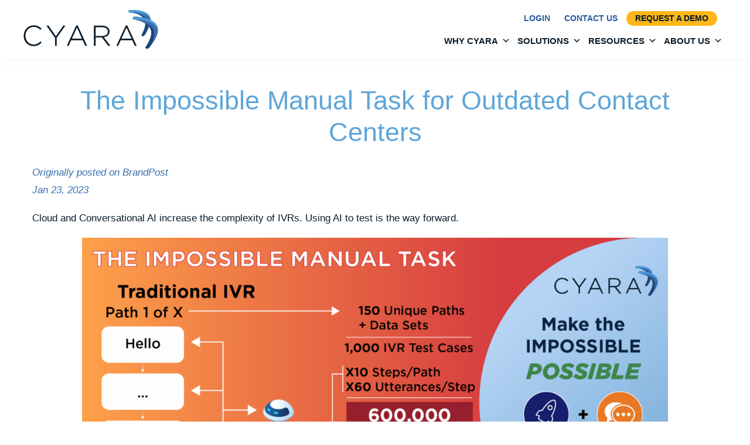

--- FILE ---
content_type: text/html; charset=UTF-8
request_url: https://cyara.com/resource/the-impossible-manual-task-for-outdated-contact-centers/
body_size: 26797
content:
<!DOCTYPE html>
<html lang="en-US">
<head >
<meta charset="UTF-8" />
<meta name="viewport" content="width=device-width, initial-scale=1" />

<script>
window.dataLayer = window.dataLayer || [];
</script>
<!-- Google Tag Manager -->
<script>(function(w,d,s,l,i){w[l]=w[l]||[];w[l].push({'gtm.start':
new Date().getTime(),event:'gtm.js'});var f=d.getElementsByTagName(s)[0],
j=d.createElement(s),dl=l!='dataLayer'?'&l='+l:'';j.async=true;j.src=
'https://www.googletagmanager.com/gtm.js?id='+i+dl;f.parentNode.insertBefore(j,f);
})(window,document,'script','dataLayer','GTM-TZZVRG4');</script>
<!-- End Google Tag Manager -->


<!-- Google tag (gtag.js) --> 
<script async src="https://www.googletagmanager.com/gtag/js?id=AW-970354674"></script> <script> window.dataLayer = window.dataLayer || []; function gtag(){dataLayer.push(arguments);} gtag('js', new Date()); gtag('config', 'AW-970354674'); </script>
<!-- End Google tag (gtag.js) -->

<meta name='robots' content='index, follow, max-image-preview:large, max-snippet:-1, max-video-preview:-1' />
<script id="cookie-law-info-gcm-var-js">
var _ckyGcm = {"status":true,"default_settings":[{"analytics":"denied","advertisement":"denied","functional":"denied","necessary":"granted","ad_user_data":"denied","ad_personalization":"denied","regions":"All"}],"wait_for_update":2000,"url_passthrough":true,"ads_data_redaction":false}</script>
<script id="cookie-law-info-gcm-js" type="text/javascript" src="https://cyara.com/wp-content/plugins/cookie-law-info/lite/frontend/js/gcm.min.js"></script> <script id="cookieyes" type="text/javascript" src="https://cdn-cookieyes.com/client_data/406198966d0b88cedb01bf5e/script.js"></script>
	<!-- This site is optimized with the Yoast SEO Premium plugin v26.8 (Yoast SEO v26.8) - https://yoast.com/product/yoast-seo-premium-wordpress/ -->
	<title>The Impossible Manual Task for Outdated Contact Centers &#8212; Cyara</title>
	<meta name="description" content="Cloud and Conversational AI increase the complexity of IVRs. Using AI to test is the way forward to avoiding the impossible manual task." />
	<link rel="canonical" href="https://cyara.com/resource/the-impossible-manual-task-for-outdated-contact-centers/" />
	<meta property="og:locale" content="en_US" />
	<meta property="og:type" content="article" />
	<meta property="og:title" content="The Impossible Manual Task for Outdated Contact Centers" />
	<meta property="og:description" content="Cloud and Conversational AI increase the complexity of IVRs. Using AI to test is the way forward to avoiding the impossible manual task." />
	<meta property="og:url" content="https://cyara.com/resource/the-impossible-manual-task-for-outdated-contact-centers/" />
	<meta property="og:site_name" content="Cyara" />
	<meta property="article:publisher" content="https://www.facebook.com/Cyara" />
	<meta property="article:modified_time" content="2025-11-21T01:02:41+00:00" />
	<meta property="og:image" content="https://cyara.com/wp-content/uploads/2023/04/The-Impossible-Manual-Task-1920x1080px.png" />
	<meta property="og:image:width" content="1920" />
	<meta property="og:image:height" content="1080" />
	<meta property="og:image:type" content="image/png" />
	<meta name="twitter:card" content="summary_large_image" />
	<meta name="twitter:site" content="@GetCyara" />
	<meta name="twitter:label1" content="Est. reading time" />
	<meta name="twitter:data1" content="6 minutes" />
	<script type="application/ld+json" class="yoast-schema-graph">{"@context":"https://schema.org","@graph":[{"@type":"WebPage","@id":"https://cyara.com/resource/the-impossible-manual-task-for-outdated-contact-centers/","url":"https://cyara.com/resource/the-impossible-manual-task-for-outdated-contact-centers/","name":"The Impossible Manual Task for Outdated Contact Centers &#8212; Cyara","isPartOf":{"@id":"https://cyara.com/#website"},"primaryImageOfPage":{"@id":"https://cyara.com/resource/the-impossible-manual-task-for-outdated-contact-centers/#primaryimage"},"image":{"@id":"https://cyara.com/resource/the-impossible-manual-task-for-outdated-contact-centers/#primaryimage"},"thumbnailUrl":"https://cyara.com/wp-content/uploads/2023/04/The-Impossible-Manual-Task-1920x1080px.png","datePublished":"2023-03-09T22:09:33+00:00","dateModified":"2025-11-21T01:02:41+00:00","description":"Cloud and Conversational AI increase the complexity of IVRs. Using AI to test is the way forward to avoiding the impossible manual task.","breadcrumb":{"@id":"https://cyara.com/resource/the-impossible-manual-task-for-outdated-contact-centers/#breadcrumb"},"inLanguage":"en-US","potentialAction":[{"@type":"ReadAction","target":["https://cyara.com/resource/the-impossible-manual-task-for-outdated-contact-centers/"]}]},{"@type":"ImageObject","inLanguage":"en-US","@id":"https://cyara.com/resource/the-impossible-manual-task-for-outdated-contact-centers/#primaryimage","url":"https://cyara.com/wp-content/uploads/2023/04/The-Impossible-Manual-Task-1920x1080px.png","contentUrl":"https://cyara.com/wp-content/uploads/2023/04/The-Impossible-Manual-Task-1920x1080px.png","width":1920,"height":1080,"caption":"Flow chart showing how a limited number of conversational paths, test cases, steps, and utterances multiply out to 600,000 conversational test cases - an impossible manual task that Cyara can make possible with automation"},{"@type":"BreadcrumbList","@id":"https://cyara.com/resource/the-impossible-manual-task-for-outdated-contact-centers/#breadcrumb","itemListElement":[{"@type":"ListItem","position":1,"name":"Home","item":"https://cyara.com/"},{"@type":"ListItem","position":2,"name":"The Impossible Manual Task for Outdated Contact Centers"}]},{"@type":"WebSite","@id":"https://cyara.com/#website","url":"https://cyara.com/","name":"Cyara","description":"Cyara Customer Experience Assurance Platform","publisher":{"@id":"https://cyara.com/#organization"},"potentialAction":[{"@type":"SearchAction","target":{"@type":"EntryPoint","urlTemplate":"https://cyara.com/?s={search_term_string}"},"query-input":{"@type":"PropertyValueSpecification","valueRequired":true,"valueName":"search_term_string"}}],"inLanguage":"en-US"},{"@type":"Organization","@id":"https://cyara.com/#organization","name":"Cyara, Inc.","url":"https://cyara.com/","logo":{"@type":"ImageObject","inLanguage":"en-US","@id":"https://cyara.com/#/schema/logo/image/","url":"https://cyara.com/wp-content/uploads/2020/04/cyara-logo.png","contentUrl":"https://cyara.com/wp-content/uploads/2020/04/cyara-logo.png","width":582,"height":176,"caption":"Cyara, Inc."},"image":{"@id":"https://cyara.com/#/schema/logo/image/"},"sameAs":["https://www.facebook.com/Cyara","https://x.com/GetCyara","https://www.instagram.com/getcyara/","https://www.linkedin.com/company/cyara","https://www.youtube.com/c/Cyara"],"description":"Cyara enables companies to elevate their customer experience strategy with their AI-led CX transformation platform. Cyara offers the only solution spanning the entire development lifecycle for your contact center technology. Easily test and monitor every system — IVRs, chatbots, even live voice interactions — with a user-friendly, no-code interface.","email":"hello@cyara.com","legalName":"Cyara, Inc.","foundingDate":"2007-07-01","numberOfEmployees":{"@type":"QuantitativeValue","minValue":"201","maxValue":"500"}}]}</script>
	<!-- / Yoast SEO Premium plugin. -->


<link rel="alternate" type="application/rss+xml" title="Cyara &raquo; Feed" href="https://cyara.com/feed/" />
<link rel="alternate" title="oEmbed (JSON)" type="application/json+oembed" href="https://cyara.com/wp-json/oembed/1.0/embed?url=https%3A%2F%2Fcyara.com%2Fresource%2Fthe-impossible-manual-task-for-outdated-contact-centers%2F" />
<link rel="alternate" title="oEmbed (XML)" type="text/xml+oembed" href="https://cyara.com/wp-json/oembed/1.0/embed?url=https%3A%2F%2Fcyara.com%2Fresource%2Fthe-impossible-manual-task-for-outdated-contact-centers%2F&#038;format=xml" />
<style id='wp-img-auto-sizes-contain-inline-css'>
img:is([sizes=auto i],[sizes^="auto," i]){contain-intrinsic-size:3000px 1500px}
/*# sourceURL=wp-img-auto-sizes-contain-inline-css */
</style>
<link rel='stylesheet' id='genesis-blocks-style-css-css' href='https://cyara.com/wp-content/plugins/genesis-blocks/dist/style-blocks.build.css?ver=1764948995' media='all' />
<link rel='stylesheet' id='cyara2021-css' href='https://cyara.com/wp-content/themes/cyara2021/style.css?ver=1.22' media='all' />
<style id='cyara2021-inline-css'>

		.wp-custom-logo .site-container .title-area {
			max-width: 240px;
		}
		
/*# sourceURL=cyara2021-inline-css */
</style>
<style id='wp-block-library-inline-css'>
:root{--wp-block-synced-color:#7a00df;--wp-block-synced-color--rgb:122,0,223;--wp-bound-block-color:var(--wp-block-synced-color);--wp-editor-canvas-background:#ddd;--wp-admin-theme-color:#007cba;--wp-admin-theme-color--rgb:0,124,186;--wp-admin-theme-color-darker-10:#006ba1;--wp-admin-theme-color-darker-10--rgb:0,107,160.5;--wp-admin-theme-color-darker-20:#005a87;--wp-admin-theme-color-darker-20--rgb:0,90,135;--wp-admin-border-width-focus:2px}@media (min-resolution:192dpi){:root{--wp-admin-border-width-focus:1.5px}}.wp-element-button{cursor:pointer}:root .has-very-light-gray-background-color{background-color:#eee}:root .has-very-dark-gray-background-color{background-color:#313131}:root .has-very-light-gray-color{color:#eee}:root .has-very-dark-gray-color{color:#313131}:root .has-vivid-green-cyan-to-vivid-cyan-blue-gradient-background{background:linear-gradient(135deg,#00d084,#0693e3)}:root .has-purple-crush-gradient-background{background:linear-gradient(135deg,#34e2e4,#4721fb 50%,#ab1dfe)}:root .has-hazy-dawn-gradient-background{background:linear-gradient(135deg,#faaca8,#dad0ec)}:root .has-subdued-olive-gradient-background{background:linear-gradient(135deg,#fafae1,#67a671)}:root .has-atomic-cream-gradient-background{background:linear-gradient(135deg,#fdd79a,#004a59)}:root .has-nightshade-gradient-background{background:linear-gradient(135deg,#330968,#31cdcf)}:root .has-midnight-gradient-background{background:linear-gradient(135deg,#020381,#2874fc)}:root{--wp--preset--font-size--normal:16px;--wp--preset--font-size--huge:42px}.has-regular-font-size{font-size:1em}.has-larger-font-size{font-size:2.625em}.has-normal-font-size{font-size:var(--wp--preset--font-size--normal)}.has-huge-font-size{font-size:var(--wp--preset--font-size--huge)}.has-text-align-center{text-align:center}.has-text-align-left{text-align:left}.has-text-align-right{text-align:right}.has-fit-text{white-space:nowrap!important}#end-resizable-editor-section{display:none}.aligncenter{clear:both}.items-justified-left{justify-content:flex-start}.items-justified-center{justify-content:center}.items-justified-right{justify-content:flex-end}.items-justified-space-between{justify-content:space-between}.screen-reader-text{border:0;clip-path:inset(50%);height:1px;margin:-1px;overflow:hidden;padding:0;position:absolute;width:1px;word-wrap:normal!important}.screen-reader-text:focus{background-color:#ddd;clip-path:none;color:#444;display:block;font-size:1em;height:auto;left:5px;line-height:normal;padding:15px 23px 14px;text-decoration:none;top:5px;width:auto;z-index:100000}html :where(.has-border-color){border-style:solid}html :where([style*=border-top-color]){border-top-style:solid}html :where([style*=border-right-color]){border-right-style:solid}html :where([style*=border-bottom-color]){border-bottom-style:solid}html :where([style*=border-left-color]){border-left-style:solid}html :where([style*=border-width]){border-style:solid}html :where([style*=border-top-width]){border-top-style:solid}html :where([style*=border-right-width]){border-right-style:solid}html :where([style*=border-bottom-width]){border-bottom-style:solid}html :where([style*=border-left-width]){border-left-style:solid}html :where(img[class*=wp-image-]){height:auto;max-width:100%}:where(figure){margin:0 0 1em}html :where(.is-position-sticky){--wp-admin--admin-bar--position-offset:var(--wp-admin--admin-bar--height,0px)}@media screen and (max-width:600px){html :where(.is-position-sticky){--wp-admin--admin-bar--position-offset:0px}}

/*# sourceURL=wp-block-library-inline-css */
</style><style id='wp-block-heading-inline-css'>
h1:where(.wp-block-heading).has-background,h2:where(.wp-block-heading).has-background,h3:where(.wp-block-heading).has-background,h4:where(.wp-block-heading).has-background,h5:where(.wp-block-heading).has-background,h6:where(.wp-block-heading).has-background{padding:1.25em 2.375em}h1.has-text-align-left[style*=writing-mode]:where([style*=vertical-lr]),h1.has-text-align-right[style*=writing-mode]:where([style*=vertical-rl]),h2.has-text-align-left[style*=writing-mode]:where([style*=vertical-lr]),h2.has-text-align-right[style*=writing-mode]:where([style*=vertical-rl]),h3.has-text-align-left[style*=writing-mode]:where([style*=vertical-lr]),h3.has-text-align-right[style*=writing-mode]:where([style*=vertical-rl]),h4.has-text-align-left[style*=writing-mode]:where([style*=vertical-lr]),h4.has-text-align-right[style*=writing-mode]:where([style*=vertical-rl]),h5.has-text-align-left[style*=writing-mode]:where([style*=vertical-lr]),h5.has-text-align-right[style*=writing-mode]:where([style*=vertical-rl]),h6.has-text-align-left[style*=writing-mode]:where([style*=vertical-lr]),h6.has-text-align-right[style*=writing-mode]:where([style*=vertical-rl]){rotate:180deg}
/*# sourceURL=https://cyara.com/wp-includes/blocks/heading/style.min.css */
</style>
<style id='wp-block-list-inline-css'>
ol,ul{box-sizing:border-box}:root :where(.wp-block-list.has-background){padding:1.25em 2.375em}
/*# sourceURL=https://cyara.com/wp-includes/blocks/list/style.min.css */
</style>
<style id='wp-block-paragraph-inline-css'>
.is-small-text{font-size:.875em}.is-regular-text{font-size:1em}.is-large-text{font-size:2.25em}.is-larger-text{font-size:3em}.has-drop-cap:not(:focus):first-letter{float:left;font-size:8.4em;font-style:normal;font-weight:100;line-height:.68;margin:.05em .1em 0 0;text-transform:uppercase}body.rtl .has-drop-cap:not(:focus):first-letter{float:none;margin-left:.1em}p.has-drop-cap.has-background{overflow:hidden}:root :where(p.has-background){padding:1.25em 2.375em}:where(p.has-text-color:not(.has-link-color)) a{color:inherit}p.has-text-align-left[style*="writing-mode:vertical-lr"],p.has-text-align-right[style*="writing-mode:vertical-rl"]{rotate:180deg}
/*# sourceURL=https://cyara.com/wp-includes/blocks/paragraph/style.min.css */
</style>
<style id='global-styles-inline-css'>
:root{--wp--preset--aspect-ratio--square: 1;--wp--preset--aspect-ratio--4-3: 4/3;--wp--preset--aspect-ratio--3-4: 3/4;--wp--preset--aspect-ratio--3-2: 3/2;--wp--preset--aspect-ratio--2-3: 2/3;--wp--preset--aspect-ratio--16-9: 16/9;--wp--preset--aspect-ratio--9-16: 9/16;--wp--preset--color--black: #000000;--wp--preset--color--cyan-bluish-gray: #abb8c3;--wp--preset--color--white: #ffffff;--wp--preset--color--pale-pink: #f78da7;--wp--preset--color--vivid-red: #cf2e2e;--wp--preset--color--luminous-vivid-orange: #ff6900;--wp--preset--color--luminous-vivid-amber: #fcb900;--wp--preset--color--light-green-cyan: #7bdcb5;--wp--preset--color--vivid-green-cyan: #00d084;--wp--preset--color--pale-cyan-blue: #8ed1fc;--wp--preset--color--vivid-cyan-blue: #0693e3;--wp--preset--color--vivid-purple: #9b51e0;--wp--preset--color--cyara-blue-lightest-er: #e8f5fe;--wp--preset--color--cyara-blue-lightest: #b3ddff;--wp--preset--color--cyara-blue-light: #5fa6d9;--wp--preset--color--cyara-blue: #386eb0;--wp--preset--color--cyara-blue-dark: #285b9e;--wp--preset--color--cyara-navy: #1d4273;--wp--preset--color--cyara-midnight: #0b2240;--wp--preset--color--cyara-indigo: #151F6D;--wp--preset--color--cyara-black: #051C2C;--wp--preset--color--cyara-black-85: #2A3E4B;--wp--preset--color--cyara-black-70: #50606B;--wp--preset--color--cyara-black-50: #828D96;--wp--preset--color--cyara-black-25: #C0C6CA;--wp--preset--color--cyara-black-10: #E6E8EA;--wp--preset--color--cyara-black-5: #f3f3f4;--wp--preset--color--cyara-red: #FA4616;--wp--preset--color--cyara-tangerine: #E87722;--wp--preset--color--cyara-gold: #FFB81C;--wp--preset--color--cyara-green: #00A376;--wp--preset--color--cyara-purple: #8A3685;--wp--preset--color--cyara-traffic-red: #d53b3f;--wp--preset--color--cyara-traffic-yellow: #ffa44a;--wp--preset--color--cyara-traffic-green: #3c8649;--wp--preset--color--transparent: transparent;--wp--preset--gradient--vivid-cyan-blue-to-vivid-purple: linear-gradient(135deg,rgb(6,147,227) 0%,rgb(155,81,224) 100%);--wp--preset--gradient--light-green-cyan-to-vivid-green-cyan: linear-gradient(135deg,rgb(122,220,180) 0%,rgb(0,208,130) 100%);--wp--preset--gradient--luminous-vivid-amber-to-luminous-vivid-orange: linear-gradient(135deg,rgb(252,185,0) 0%,rgb(255,105,0) 100%);--wp--preset--gradient--luminous-vivid-orange-to-vivid-red: linear-gradient(135deg,rgb(255,105,0) 0%,rgb(207,46,46) 100%);--wp--preset--gradient--very-light-gray-to-cyan-bluish-gray: linear-gradient(135deg,rgb(238,238,238) 0%,rgb(169,184,195) 100%);--wp--preset--gradient--cool-to-warm-spectrum: linear-gradient(135deg,rgb(74,234,220) 0%,rgb(151,120,209) 20%,rgb(207,42,186) 40%,rgb(238,44,130) 60%,rgb(251,105,98) 80%,rgb(254,248,76) 100%);--wp--preset--gradient--blush-light-purple: linear-gradient(135deg,rgb(255,206,236) 0%,rgb(152,150,240) 100%);--wp--preset--gradient--blush-bordeaux: linear-gradient(135deg,rgb(254,205,165) 0%,rgb(254,45,45) 50%,rgb(107,0,62) 100%);--wp--preset--gradient--luminous-dusk: linear-gradient(135deg,rgb(255,203,112) 0%,rgb(199,81,192) 50%,rgb(65,88,208) 100%);--wp--preset--gradient--pale-ocean: linear-gradient(135deg,rgb(255,245,203) 0%,rgb(182,227,212) 50%,rgb(51,167,181) 100%);--wp--preset--gradient--electric-grass: linear-gradient(135deg,rgb(202,248,128) 0%,rgb(113,206,126) 100%);--wp--preset--gradient--midnight: linear-gradient(135deg,rgb(2,3,129) 0%,rgb(40,116,252) 100%);--wp--preset--gradient--pale-gray-to-white: linear-gradient(180deg, var(--cyara-black) 5%, rgba(255,255,255,1) 100%);--wp--preset--gradient--cyara-light-blue-to-white: linear-gradient(180deg, var(--cyara-light-blue), rgba(255,255,255,1) 100%);--wp--preset--font-size--small: 12px;--wp--preset--font-size--medium: 20px;--wp--preset--font-size--large: 20px;--wp--preset--font-size--x-large: 42px;--wp--preset--font-size--normal: 18px;--wp--preset--font-size--larger: 24px;--wp--preset--spacing--20: 0.44rem;--wp--preset--spacing--30: 0.67rem;--wp--preset--spacing--40: 1rem;--wp--preset--spacing--50: 1.5rem;--wp--preset--spacing--60: 2.25rem;--wp--preset--spacing--70: 3.38rem;--wp--preset--spacing--80: 5.06rem;--wp--preset--shadow--natural: 6px 6px 9px rgba(0, 0, 0, 0.2);--wp--preset--shadow--deep: 12px 12px 50px rgba(0, 0, 0, 0.4);--wp--preset--shadow--sharp: 6px 6px 0px rgba(0, 0, 0, 0.2);--wp--preset--shadow--outlined: 6px 6px 0px -3px rgb(255, 255, 255), 6px 6px rgb(0, 0, 0);--wp--preset--shadow--crisp: 6px 6px 0px rgb(0, 0, 0);}:where(.is-layout-flex){gap: 0.5em;}:where(.is-layout-grid){gap: 0.5em;}body .is-layout-flex{display: flex;}.is-layout-flex{flex-wrap: wrap;align-items: center;}.is-layout-flex > :is(*, div){margin: 0;}body .is-layout-grid{display: grid;}.is-layout-grid > :is(*, div){margin: 0;}:where(.wp-block-columns.is-layout-flex){gap: 2em;}:where(.wp-block-columns.is-layout-grid){gap: 2em;}:where(.wp-block-post-template.is-layout-flex){gap: 1.25em;}:where(.wp-block-post-template.is-layout-grid){gap: 1.25em;}.has-black-color{color: var(--wp--preset--color--black) !important;}.has-cyan-bluish-gray-color{color: var(--wp--preset--color--cyan-bluish-gray) !important;}.has-white-color{color: var(--wp--preset--color--white) !important;}.has-pale-pink-color{color: var(--wp--preset--color--pale-pink) !important;}.has-vivid-red-color{color: var(--wp--preset--color--vivid-red) !important;}.has-luminous-vivid-orange-color{color: var(--wp--preset--color--luminous-vivid-orange) !important;}.has-luminous-vivid-amber-color{color: var(--wp--preset--color--luminous-vivid-amber) !important;}.has-light-green-cyan-color{color: var(--wp--preset--color--light-green-cyan) !important;}.has-vivid-green-cyan-color{color: var(--wp--preset--color--vivid-green-cyan) !important;}.has-pale-cyan-blue-color{color: var(--wp--preset--color--pale-cyan-blue) !important;}.has-vivid-cyan-blue-color{color: var(--wp--preset--color--vivid-cyan-blue) !important;}.has-vivid-purple-color{color: var(--wp--preset--color--vivid-purple) !important;}.has-black-background-color{background-color: var(--wp--preset--color--black) !important;}.has-cyan-bluish-gray-background-color{background-color: var(--wp--preset--color--cyan-bluish-gray) !important;}.has-white-background-color{background-color: var(--wp--preset--color--white) !important;}.has-pale-pink-background-color{background-color: var(--wp--preset--color--pale-pink) !important;}.has-vivid-red-background-color{background-color: var(--wp--preset--color--vivid-red) !important;}.has-luminous-vivid-orange-background-color{background-color: var(--wp--preset--color--luminous-vivid-orange) !important;}.has-luminous-vivid-amber-background-color{background-color: var(--wp--preset--color--luminous-vivid-amber) !important;}.has-light-green-cyan-background-color{background-color: var(--wp--preset--color--light-green-cyan) !important;}.has-vivid-green-cyan-background-color{background-color: var(--wp--preset--color--vivid-green-cyan) !important;}.has-pale-cyan-blue-background-color{background-color: var(--wp--preset--color--pale-cyan-blue) !important;}.has-vivid-cyan-blue-background-color{background-color: var(--wp--preset--color--vivid-cyan-blue) !important;}.has-vivid-purple-background-color{background-color: var(--wp--preset--color--vivid-purple) !important;}.has-black-border-color{border-color: var(--wp--preset--color--black) !important;}.has-cyan-bluish-gray-border-color{border-color: var(--wp--preset--color--cyan-bluish-gray) !important;}.has-white-border-color{border-color: var(--wp--preset--color--white) !important;}.has-pale-pink-border-color{border-color: var(--wp--preset--color--pale-pink) !important;}.has-vivid-red-border-color{border-color: var(--wp--preset--color--vivid-red) !important;}.has-luminous-vivid-orange-border-color{border-color: var(--wp--preset--color--luminous-vivid-orange) !important;}.has-luminous-vivid-amber-border-color{border-color: var(--wp--preset--color--luminous-vivid-amber) !important;}.has-light-green-cyan-border-color{border-color: var(--wp--preset--color--light-green-cyan) !important;}.has-vivid-green-cyan-border-color{border-color: var(--wp--preset--color--vivid-green-cyan) !important;}.has-pale-cyan-blue-border-color{border-color: var(--wp--preset--color--pale-cyan-blue) !important;}.has-vivid-cyan-blue-border-color{border-color: var(--wp--preset--color--vivid-cyan-blue) !important;}.has-vivid-purple-border-color{border-color: var(--wp--preset--color--vivid-purple) !important;}.has-vivid-cyan-blue-to-vivid-purple-gradient-background{background: var(--wp--preset--gradient--vivid-cyan-blue-to-vivid-purple) !important;}.has-light-green-cyan-to-vivid-green-cyan-gradient-background{background: var(--wp--preset--gradient--light-green-cyan-to-vivid-green-cyan) !important;}.has-luminous-vivid-amber-to-luminous-vivid-orange-gradient-background{background: var(--wp--preset--gradient--luminous-vivid-amber-to-luminous-vivid-orange) !important;}.has-luminous-vivid-orange-to-vivid-red-gradient-background{background: var(--wp--preset--gradient--luminous-vivid-orange-to-vivid-red) !important;}.has-very-light-gray-to-cyan-bluish-gray-gradient-background{background: var(--wp--preset--gradient--very-light-gray-to-cyan-bluish-gray) !important;}.has-cool-to-warm-spectrum-gradient-background{background: var(--wp--preset--gradient--cool-to-warm-spectrum) !important;}.has-blush-light-purple-gradient-background{background: var(--wp--preset--gradient--blush-light-purple) !important;}.has-blush-bordeaux-gradient-background{background: var(--wp--preset--gradient--blush-bordeaux) !important;}.has-luminous-dusk-gradient-background{background: var(--wp--preset--gradient--luminous-dusk) !important;}.has-pale-ocean-gradient-background{background: var(--wp--preset--gradient--pale-ocean) !important;}.has-electric-grass-gradient-background{background: var(--wp--preset--gradient--electric-grass) !important;}.has-midnight-gradient-background{background: var(--wp--preset--gradient--midnight) !important;}.has-small-font-size{font-size: var(--wp--preset--font-size--small) !important;}.has-medium-font-size{font-size: var(--wp--preset--font-size--medium) !important;}.has-large-font-size{font-size: var(--wp--preset--font-size--large) !important;}.has-x-large-font-size{font-size: var(--wp--preset--font-size--x-large) !important;}
/*# sourceURL=global-styles-inline-css */
</style>

<style id='classic-theme-styles-inline-css'>
/*! This file is auto-generated */
.wp-block-button__link{color:#fff;background-color:#32373c;border-radius:9999px;box-shadow:none;text-decoration:none;padding:calc(.667em + 2px) calc(1.333em + 2px);font-size:1.125em}.wp-block-file__button{background:#32373c;color:#fff;text-decoration:none}
/*# sourceURL=/wp-includes/css/classic-themes.min.css */
</style>
<link rel='stylesheet' id='megamenu-css' href='https://cyara.com/wp-content/uploads/maxmegamenu/style.css?ver=1bc0d4' media='all' />
<link rel='stylesheet' id='dashicons-css' href='https://cyara.com/wp-includes/css/dashicons.min.css?ver=20be017cdbeb564cde6c58a336e5e894' media='all' />
<link rel='stylesheet' id='megamenu-genericons-css' href='https://cyara.com/wp-content/plugins/megamenu-pro/icons/genericons/genericons/genericons.css?ver=2.4.4' media='all' />
<link rel='stylesheet' id='megamenu-fontawesome6-css' href='https://cyara.com/wp-content/plugins/megamenu-pro/icons/fontawesome6/css/all.min.css?ver=2.4.4' media='all' />
<link rel='stylesheet' id='cyara2021-gutenberg-css' href='https://cyara.com/wp-content/themes/cyara2021/lib/gutenberg/front-end.css?ver=1.22' media='all' />
<style id='cyara2021-gutenberg-inline-css'>
.gb-block-post-grid .gb-post-grid-items h2 a:hover {
	color: #0073e5;
}

.site-container .wp-block-button .wp-block-button__link {
	background-color: #0073e5;
}

.wp-block-button .wp-block-button__link:not(.has-background),
.wp-block-button .wp-block-button__link:not(.has-background):focus,
.wp-block-button .wp-block-button__link:not(.has-background):hover {
	color: #ffffff;
}

.site-container .wp-block-button.is-style-outline .wp-block-button__link {
	color: #0073e5;
}

.site-container .wp-block-button.is-style-outline .wp-block-button__link:focus,
.site-container .wp-block-button.is-style-outline .wp-block-button__link:hover {
	color: #2396ff;
}		.site-container .has-small-font-size {
			font-size: 12px;
		}		.site-container .has-normal-font-size {
			font-size: 18px;
		}		.site-container .has-large-font-size {
			font-size: 20px;
		}		.site-container .has-larger-font-size {
			font-size: 24px;
		}		.site-container .has-theme-primary-color,
		.site-container .wp-block-button .wp-block-button__link.has-theme-primary-color,
		.site-container .wp-block-button.is-style-outline .wp-block-button__link.has-theme-primary-color {
			color: #0073e5;
		}

		.site-container .has-theme-primary-background-color,
		.site-container .wp-block-button .wp-block-button__link.has-theme-primary-background-color,
		.site-container .wp-block-pullquote.is-style-solid-color.has-theme-primary-background-color {
			background-color: #0073e5;
		}		.site-container .has-theme-secondary-color,
		.site-container .wp-block-button .wp-block-button__link.has-theme-secondary-color,
		.site-container .wp-block-button.is-style-outline .wp-block-button__link.has-theme-secondary-color {
			color: #0073e5;
		}

		.site-container .has-theme-secondary-background-color,
		.site-container .wp-block-button .wp-block-button__link.has-theme-secondary-background-color,
		.site-container .wp-block-pullquote.is-style-solid-color.has-theme-secondary-background-color {
			background-color: #0073e5;
		}
/*# sourceURL=cyara2021-gutenberg-inline-css */
</style>
<link rel='stylesheet' id='simple-social-icons-font-css' href='https://cyara.com/wp-content/plugins/simple-social-icons/css/style.css?ver=4.0.0' media='all' />
<link rel='stylesheet' id='tablepress-default-css' href='https://cyara.com/wp-content/tablepress-combined.min.css?ver=49' media='all' />
<link rel='stylesheet' id='kadence-blocks-rowlayout-css' href='https://cyara.com/wp-content/plugins/kadence-blocks/dist/style-blocks-rowlayout.css?ver=3.5.32' media='all' />
<link rel='stylesheet' id='kadence-blocks-column-css' href='https://cyara.com/wp-content/plugins/kadence-blocks/dist/style-blocks-column.css?ver=3.5.32' media='all' />
<link rel='stylesheet' id='kadence-blocks-image-css' href='https://cyara.com/wp-content/plugins/kadence-blocks/dist/style-blocks-image.css?ver=3.5.32' media='all' />
<link rel='stylesheet' id='kadence-blocks-spacer-css' href='https://cyara.com/wp-content/plugins/kadence-blocks/dist/style-blocks-spacer.css?ver=3.5.32' media='all' />
<style id='kadence-blocks-global-variables-inline-css'>
:root {--global-kb-font-size-sm:clamp(0.8rem, 0.73rem + 0.217vw, 0.9rem);--global-kb-font-size-md:clamp(1.1rem, 0.995rem + 0.326vw, 1.25rem);--global-kb-font-size-lg:clamp(1.75rem, 1.576rem + 0.543vw, 2rem);--global-kb-font-size-xl:clamp(2.25rem, 1.728rem + 1.63vw, 3rem);--global-kb-font-size-xxl:clamp(2.5rem, 1.456rem + 3.26vw, 4rem);--global-kb-font-size-xxxl:clamp(2.75rem, 0.489rem + 7.065vw, 6rem);}:root {--global-palette1: #3182CE;--global-palette2: #2B6CB0;--global-palette3: #1A202C;--global-palette4: #2D3748;--global-palette5: #4A5568;--global-palette6: #718096;--global-palette7: #EDF2F7;--global-palette8: #F7FAFC;--global-palette9: #ffffff;}
/*# sourceURL=kadence-blocks-global-variables-inline-css */
</style>
<style id='kadence_blocks_css-inline-css'>
.kb-row-layout-id21378_3daf71-ce > .kt-row-column-wrap{max-width:1200px;margin-left:auto;margin-right:auto;padding-top:0px;padding-bottom:10px;grid-template-columns:minmax(0, 1fr);}@media all and (max-width: 767px){.kb-row-layout-id21378_3daf71-ce > .kt-row-column-wrap{grid-template-columns:minmax(0, 1fr);}}.kadence-column21378_cc7ee2-81 > .kt-inside-inner-col{padding-top:0px;padding-right:0px;padding-bottom:0px;padding-left:0px;}.kadence-column21378_cc7ee2-81 > .kt-inside-inner-col{column-gap:var(--global-kb-gap-sm, 1rem);}.kadence-column21378_cc7ee2-81 > .kt-inside-inner-col{flex-direction:column;}.kadence-column21378_cc7ee2-81 > .kt-inside-inner-col > .aligncenter{width:100%;}.kadence-column21378_cc7ee2-81 > .kt-inside-inner-col{background-color:transparent;}@media all and (max-width: 1024px){.kadence-column21378_cc7ee2-81 > .kt-inside-inner-col{flex-direction:column;justify-content:center;}}@media all and (max-width: 767px){.kadence-column21378_cc7ee2-81 > .kt-inside-inner-col{flex-direction:column;justify-content:center;}}.kb-image21378_8cf031-d0.kb-image-is-ratio-size, .kb-image21378_8cf031-d0 .kb-image-is-ratio-size{max-width:1000px;width:100%;}.wp-block-kadence-column > .kt-inside-inner-col > .kb-image21378_8cf031-d0.kb-image-is-ratio-size, .wp-block-kadence-column > .kt-inside-inner-col > .kb-image21378_8cf031-d0 .kb-image-is-ratio-size{align-self:unset;}.kb-image21378_8cf031-d0 figure{max-width:1000px;}.kb-image21378_8cf031-d0 .image-is-svg, .kb-image21378_8cf031-d0 .image-is-svg img{width:100%;}.kb-image21378_8cf031-d0 .kb-image-has-overlay:after{opacity:0.3;}.wp-block-kadence-spacer.kt-block-spacer-21378_da491b-eb .kt-divider{width:80%;}.kadence-column21378_794169-b9 > .kt-inside-inner-col{column-gap:var(--global-kb-gap-sm, 1rem);}.kadence-column21378_794169-b9 > .kt-inside-inner-col{flex-direction:column;}.kadence-column21378_794169-b9 > .kt-inside-inner-col > .aligncenter{width:100%;}@media all and (max-width: 1024px){.kadence-column21378_794169-b9 > .kt-inside-inner-col{flex-direction:column;justify-content:center;}}@media all and (max-width: 767px){.kadence-column21378_794169-b9 > .kt-inside-inner-col{flex-direction:column;justify-content:center;}}
/*# sourceURL=kadence_blocks_css-inline-css */
</style>
<style id='block-visibility-screen-size-styles-inline-css'>
/* Large screens (desktops, 992px and up) */
@media ( min-width: 992px ) {
	.block-visibility-hide-large-screen {
		display: none !important;
	}
}

/* Medium screens (tablets, between 768px and 992px) */
@media ( min-width: 768px ) and ( max-width: 991.98px ) {
	.block-visibility-hide-medium-screen {
		display: none !important;
	}
}

/* Small screens (mobile devices, less than 768px) */
@media ( max-width: 767.98px ) {
	.block-visibility-hide-small-screen {
		display: none !important;
	}
}
/*# sourceURL=block-visibility-screen-size-styles-inline-css */
</style>
<script src="https://cyara.com/wp-includes/js/jquery/jquery.min.js?ver=3.7.1" id="jquery-core-js"></script>
<script src="https://cyara.com/wp-includes/js/jquery/jquery-migrate.min.js?ver=3.4.1" id="jquery-migrate-js"></script>
<script id='nitro-telemetry-meta' nitro-exclude>window.NPTelemetryMetadata={missReason: (!window.NITROPACK_STATE ? 'cache not found' : 'hit'),pageType: 'resource',isEligibleForOptimization: true,}</script><script id='nitro-generic' nitro-exclude>(()=>{window.NitroPack=window.NitroPack||{coreVersion:"na",isCounted:!1};let e=document.createElement("script");if(e.src="https://nitroscripts.com/nxaPoUkYczufGHoRRwwjmdemgjOazrte",e.async=!0,e.id="nitro-script",document.head.appendChild(e),!window.NitroPack.isCounted){window.NitroPack.isCounted=!0;let t=()=>{navigator.sendBeacon("https://to.getnitropack.com/p",JSON.stringify({siteId:"nxaPoUkYczufGHoRRwwjmdemgjOazrte",url:window.location.href,isOptimized:!!window.IS_NITROPACK,coreVersion:"na",missReason:window.NPTelemetryMetadata?.missReason||"",pageType:window.NPTelemetryMetadata?.pageType||"",isEligibleForOptimization:!!window.NPTelemetryMetadata?.isEligibleForOptimization}))};(()=>{let e=()=>new Promise(e=>{"complete"===document.readyState?e():window.addEventListener("load",e)}),i=()=>new Promise(e=>{document.prerendering?document.addEventListener("prerenderingchange",e,{once:!0}):e()}),a=async()=>{await i(),await e(),t()};a()})(),window.addEventListener("pageshow",e=>{if(e.persisted){let i=document.prerendering||self.performance?.getEntriesByType?.("navigation")[0]?.activationStart>0;"visible"!==document.visibilityState||i||t()}})}})();</script><link rel="icon" href="https://cyara.com/wp-content/uploads/2022/01/cyara-icon-boomerangs.svg" sizes="32x32" />
<link rel="icon" href="https://cyara.com/wp-content/uploads/2022/01/cyara-icon-boomerangs.svg" sizes="192x192" />
<link rel="apple-touch-icon" href="https://cyara.com/wp-content/uploads/2022/01/cyara-icon-boomerangs.svg" />
<meta name="msapplication-TileImage" content="https://cyara.com/wp-content/uploads/2022/01/cyara-icon-boomerangs.svg" />
		<style id="wp-custom-css">
			/** customizer **/
.entry-meta {
	display: none;
}

.learn-more-image {
	max-width: 250px;
	margin: 0 auto 15px;
}

.learn-more-image img {
	width: 250px;
	height: 250px;
}
.img-responsive-wrap {
	display: block;
	width: 100%;
	height: auto;
	margin: 0 auto 15px;
}

.max-width-600 {
	max-width: 600px;
}

.max-width-500 {
	max-width: 500px;
}

.max-width-400 {
	max-width: 400px;
}

.max-width-300 {
	max-width: 300px;
}

.max-width-200 {
	max-width: 200px;
}

.max-width-150 {
	max-width: 150px;
}

.product-clickthrough {
	border: 2px solid var(--cyara-black);
	padding: 45px;
	border-radius: 30px;
	background-color: var(--cyara-navy);
}

@media all and (max-width:600px) {
	.product-clickthrough {
	 border: 2px solid var(--cyara-black);
	 padding: 22px;
	 border-radius: 30px;
	 background-color: var(--cyara-navy);
 }
}

.product-clickthrough .kt-tabs-wrap {
	background-color: var(--cyara-black5);
}

.wp-block-embed.alignfull {
  margin-bottom: 15px;
}

.wp-block-kadence-rowlayout.alignfull.hero {
	height: auto;
}

.hero .kt-row-column-wrap { 
	justify-content: center;
}

.aligncenter { 
	margin: 0 auto; 
}

.manual-infobox-row .kt-inner-column-height-full > .wp-block-kadence-column > .kt-inside-inner-col {
  display: flex;
  flex-direction: column;
  justify-content: space-between;
}

.manual-infobox-row.alignfull:not(.has-background) .wp-block-group__inner-container > p:not(.has-background-color) {
	padding-left: 0;
  padding-right: 0;
}

.service-packages-table-wrap td, .service-packages-table-wrap th {
	padding: 30px;
}

.service-packages-table-wrap td:last-child { border: 1px solid red; }

@media only screen and (min-width: 960px) {
	.genesis-nav-menu .megamenu > .sub-menu {
    height: 315px;
  }
}

.wp-custom-logo .title-area img {
  display: block;
}

.footer-widget-area section {  padding: 0; }

.footer-widget-area.footer-widgets-1 .widget_media_image {
  width: 180px;
  height: auto;
  margin: 0 auto;
}
@media only screen and (min-width: 960px) {
	.footer-widget-area.footer-widgets-1 .widget_media_image {
  transform: translateY(-10px);
}
}

.icon-wrap-square {
	aspect-ratio: 1 / 1;
  display: flex;
  justify-content: center;
  flex-direction: column;
	max-width: 250px;
  margin: 15px auto;
}


#counter-row .number-counter,
#counter-row .percent-counter {
	text-align: center !important; 
	font-size: 8.5rem !important; 
	font-weight: bold !important;
	font-family: "Gotham A", "Gotham B", Gotham, Roboto, helvetica, sans-serif !important;
}

.suffix-percent::after,
.percent-counter::after {
  content: "%";
}

#counter-row.home-202507 .number-counter {
	font-size: 50px !important;
}

.suffix-plus::after {
	content: "+";
}

.suffix-mplus::after {
	content: "M+";
}

.blue-box-shadow {
	box-shadow: 0 10px 15px rgba(0,0,0,0.4), -45px 30px 0 #3A5DAE;
	margin-left: 45px;
}

@media screen and (max-width: 768px) {
	.blue-box-shadow {
		box-shadow: 0 10px 15px rgba(0,0,0,0.4), -15px 10px 0 #3A5DAE;
	margin-left: 15px;
	}
}

select.facetwp-dropdown {
	font-family: "Gotham A", "Gotham B", Gotham, Roboto, "Helvetica Neue", helvetica, "Source Sans", sans-serif;
}

.page-template-page-leadership  div.row-layout-leadership:nth-child(odd) {
	background-color: var(--cyara-black5);
}

.hero-media-text {
	min-height: var(--cyara-hero-height-std);	
}

.hero-media-text .wp-block-media-text__content {
	margin-left: max( 0px, calc((100vw - 1200px) / 2) );
	padding: 15px 30px;
}

.h1 .small, .h1 small, .h2 .small, .h2 small, .h3 .small, .h3 small, .h4 .small, .h4 small, .h5 .small, .h5 small, .h6 .small, .h6 small, h1 .small, h1 small, h2 .small, h2 small, h3 .small, h3 small, h4 .small, h4 small, h5 .small, h5 small, h6 .small, h6 small {
  color: inherit;
}

    /* video play button, document donwload button */
    .video-link,
    .document-link a {
      display:block; 
      position:relative;
      cursor: pointer;
    }

    .video-link img, 
    .document-link img {
      width:100%;
      object-fit: contain;
      object-position: center;
			/* display: block; */
    }

    .video-link a:not(.button)::after, 
    .document-link a:not(.button)::after {
      content:"";
      display:block;
      position:absolute;
      top:0;
      left:0;
      height:100%;
      width:100%;
      background-image:url("/wp-content/uploads/2021/07/play-button-circle-blue.svg");
      background-position: center center;
      background-repeat:no-repeat;
      background-size:17.5%;
      filter: drop-shadow(0 0 5px rgba(0,0,0,.4));
      opacity: 0.85; 
    }

    .document-link a:not(.button)::after {
      background-image:url("/wp-content/uploads/2022/11/download-button-circle.svg");
    }

    /* cover existing burned-in play buttons */
    .page-template-page-resources .video-link a::after {
      background-size:20%;
      filter: drop-shadow(0 0 5px rgba(0,0,0,.4));
      opacity: 1.0; 
    }

    .video-link a:hover::after, 
    .document-link a:hover::after {
      opacity: 1;
      -webkit-transition: all .5s;
      -moz-transition: all .5s;
      -o-transition: all .5s;
      transition: all .5s;
    }

/* careers */
@media (min-width: 1024px) {
	.transform-scale-150 {
		transform: scale(150%);
	}
	.transform-to-right {
		transform-origin: top left;
	}
	.transform-to-left {
		transform-origin: top right;
	}
	
	#blob-bg {
		background-image: url(/wp-content/uploads/2022/12/Blob-1a.svg), url(/wp-content/uploads/2022/12/Blob-1b.svg), url(/wp-content/uploads/2022/12/Blob-1c.svg);
		background-size: clamp(300px, 60%, 900px), clamp(400px, 60%, 800px), clamp(300px, 60%, 900px);
		background-repeat: no-repeat;
		background-position: -5% 5%, calc(100% + 100px) 50%, -5% calc(100% - 30px);
	}
}

/* scale images to break col width */
@media (min-width: 1024px) {
	.transform-scale-110 {
		transform: scale(110%);
	}
	.transform-scale-120 {
		transform: scale(120%);
	}
	.transform-scale-130 {
		transform: scale(130%);
	}
	.transform-scale-140 {
		transform: scale(140%);
	}
	.transform-scale-150 {
		transform: scale(150%);
	}
	.transform-from-left {
		transform-origin: left;
	}
	.transform-from-upper-left {
		transform-origin: top left;
	}
	.transform-from-lower-left {
		transform-origin: bottom left;
	}

	.transform-from-right {
		transform-origin: right;
	}
	.transform-from-upper-right {
		transform-origin: top right;
	}
	.transform-from-lower-right {
		transform-origin: bottom right;
	}

}

ul.checkmarks li::marker {
  content:'\2714   ';
	position: inside;
	font-size: 1.2em;
	color: var(--cyara-tangerine);
}


/* fix recruiterbox li indents */
.rbox-job-longdesc ul {
    text-indent: inherit !important;
}



/* default only triggers at 600px, change to wider */
@media (max-width: 768px) {
  .wp-block-media-text.is-stacked-on-mobile {
    grid-template-columns: 100% !important;
  }

  .wp-block-media-text.is-stacked-on-mobile .wp-block-media-text__media {
    grid-column: 1;
    grid-row: 1;
  }

  .wp-block-media-text.is-stacked-on-mobile .wp-block-media-text__content {
    grid-column: 1;
    grid-row: 2;
  }

  .wp-block-media-text.is-stacked-on-mobile figure {
    margin-bottom: 20px;
  }
}

.cloudbot-popup {
	position: relative;
	z-index: 100;
}


/* custom list bullets */
.entry-content ul.ul-thumbs-up li {
  list-style-type: none;
  padding-left: 80px;
  background-image: url('/wp-content/uploads/2022/01/Motivation.svg');
  background-position: 0 0;
  background-size: 60px 60px;
  background-repeat: no-repeat;
  margin: 0 0 20px 0;
}

.entry-content ul.ul-checkmark-circle-red li {
  list-style-type: none;
  padding-left: 80px;
  background-image: url('/wp-content/uploads/2023/12/checkmark-circle-red.svg');
  background-position: 0 0;
  background-size: 60px 60px;
  background-repeat: no-repeat;
  margin: 0 0 20px 0;
}

/* fix kadence modal top margin for sticky header */
.kt-modal-container {
	margin-top: 150px;
	height: calc(100vh - 200px);
}

/* careers lever jobs container */
.page-careers #lever-jobs-container {
  display: grid;
  grid-template-columns: repeat(2, 1fr);
  column-gap: 30px;
  row-gap: 15px;
}

@media screen and (max-width: 768px) {
  .page-careers #lever-jobs-container {
    grid-template-columns: repeat(1, 1fr);
  }
}

.page-careers #lever-jobs-container ul > li {
  list-style: none;
}

.page-careers #lever-jobs-container ul > li > h4 {
  list-style: none;
  background-color: #eee;
  font-weight: bold;
  padding: 10px;
  margin-bottom: 0;
}

.page-careers #lever-jobs-container ul > li > ul {
  padding-left: 10px;
}

/* blog single headings space above */
.single-post .entry-content h1,
.single-post .entry-content h2,
.single-post .entry-content h3,
.single-post .entry-content h4 {
	margin-top: 30px;
	font-weight: 700;
	color: var(--cyara-blue);
}

/* news page patch when removing bootstrap */
.page-latest-news .hero .row.row-flex, 
.cyara-news .hero .row.row-flex{
	display: flex;
	overflow: hidden;
}

.container-fluid {
	display: block;
	overflow: hidden;
}

.container-fluid .col-md-6 {
	width: 50%;
}

@media (max-width: 992px) {
	.page-latest-news .container-fluid .col-md-6, 
	.cyara-news .container-fluid .col-md-6 {
		width: 100%;
		float: none;
	}
}

.page-latest-news .btn-group, .cyara-news .btn-group {
	float: left;
	clear: both;
	margin: 15px 15px 30px;
	padding: 0;
}

.page-latest-news .news-archive-navigation.btn-group button.btn, 
.cyara-news .news-archive-navigation.btn-group button.btn {
	display: block;
	float: left;
	background-color: white;
	border-radius: 0;
	outline: 1px solid #bbb;
	border: none;
}

.page-latest-news .news-archive-navigation.btn-group button.btn:hover, 
.cyara-news .news-archive-navigation.btn-group button.btn:hover {
	background-color: #efefef;
}

.page-latest-news #posts, 
.cyara-news #posts {
	display: block;
	float: left;
	clear: both;
}

.page-latest-news .news-items, 
.cyara-news .news-items {
	width: 50%;
	float: left;
}



/* hide entry header */
.hide-entry-header .entry-header {
	display: none;
}

.single .column-wrap.protected-content {
	width: 100%;
	max-width: 800px;
	margin: 0 auto;
	padding: 60px 15px;
}

.kt-post-grid-layout-grid-wrap .post-password-required .entry-content {
	display: none;
}


.wp-block-kadence-postgrid .post-71309 header::after {
  content: "Cyara’s Chief Product Officer Max Lipovetsky shares the major themes and highlights of what to expect on Cyara’s future roadmap. Helping our customers navigate the rapid pace of AI-enabled technology while maintaining flawless CX, remains at the core of our mission and defines how we prioritize investments in our capabilities.";
}


.page .entry-aside, 
.single-resource .entry-aside {
	background-color: var(--cyara-black5);
}

.page .entry-aside .column-wrap, 
.single-resource .entry-aside .column-wrap {
	width: 100%;
	max-width: 800px;
	margin: 0 auto;
	padding: 60px 15px;
}


/* gallery-logo-row height */
.entry-content .gallery-logo-row .kb-gallery-type-fluidcarousel .kt-blocks-carousel figure .kb-gal-image-radius, 
.entry-content .gallery-logo-row .kb-gallery-type-fluidcarousel .kt-blocks-carousel figure .kb-gal-image-radius img {
  height: 60px;
}

/* post-meta author */
.single-post .entry-header p,
.single-news .entry-header p {
  font-size: 20px;
}
.single-post .post-meta-author,
.single-news .post-meta-author {
  display: flex;
  flex-flow: row nowrap;
  align-items: center;
  gap: 30px;
  padding: 5px 0;
}
.single-post .post-meta-author .post-author-image,
.single-news .post-meta-author .post-author-image {
  max-width: 100px;
  border-radius: 100px;
  overflow: hidden;
  
}
.single-post .post-meta-author .post-author,
.single-news .post-meta-author .post-author {
  margin: 5px 0;
}

/* marketo form styles start */
.mktoForm .mktoHtmlText.mktoHasWidth { width: auto !important; }
.mktoForm .mktoLabel { height: 26px; width: calc(100% - 5px); }
.mktoForm .mktoHtmlText, 
.mktoForm .mktoHtmlText p, 
.mktoForm .mktoCaptchaDisclaimer { font-size: 12px; line-height: 1.2; margin-bottom: 10px; }
.mktoForm :nth-last-child(2 of .mktoFormRow) .mktoFieldWrap { display: flex; align-items: center; gap: 10px; }
.mktoForm :nth-last-child(2 of .mktoFormRow) .mktoFieldWrap .mktoLabel { order: 3; margin-bottom: 10px; }
.mktoForm #LblMarketing_Opt_In__c.mktoLabel { font-size: 13px !important; }
.mktoForm .mktoButtonRow { margin-top: 10px; margin-bottom: 10px; }

#form-confirm-message p {
	font-size: 24px !important;
	color: var(--cyara-green);
	margin-bottom: 0;
}
/* marketo form styles end */


/* fix button sizes after removing important elsewhere */
.kb-button:not(.kb-btn-global-inherit) {
	font-size: 18px;
	font-weight: bold;
	padding: 12px 24px;
}
.wp-block-kadence-advancedbtn .kb-button.kt-btn-size-large {
	padding: 15px 30px;
	font-size: 1.8rem;
}
.wp-block-kadence-advancedbtn .kb-button.kt-btn-size-medium {
	padding: 12px 24px;
	font-size: 1.6rem;
}
.wp-block-kadence-advancedbtn .kb-button.kt-btn-size-small {
	padding: 10px 20px;
	font-size: 1.5rem;
}


/** temp footer widgets change **/
.footer-widgets {
	padding: 30px;
}
.footer-widgets .wrap {
	display: flex;
	flex-direction: column;
	justify-content: center;
	align-items: center;
}

 .footer-widget-area.footer-widgets-1 .widget_media_image {
	margin-bottom: 15px;
	 width: 230px;
}


/* homepage-202507 start */
#stats-section {
  background: linear-gradient(to top, white 135px, transparent 135px), top left / cover no-repeat url('https://cyara.com/wp-content/uploads/2025/06/background-blue-circles-left-50-1.jpg');
}

#stats-section .stat:first-child h2 {
	max-width: 490px;
	margin-bottom: 0;
}

#stats-section .kt-row-column-wrap {
  grid-gap: 30px;
  grid-template-columns: repeat(4, 1fr);
}

#stats-section > .kt-row-column-wrap > .wp-block-kadence-column {
	justify-content: center;
}

#stats-section > .kt-row-column-wrap > .wp-block-kadence-column:nth-child(1) {
	grid-column-start: 1;
	grid-column-end: 3;
}

#stats-section > .kt-row-column-wrap > .wp-block-kadence-column:nth-child(4) {
	grid-column-start: 2;
}

#stats-section > .kt-row-column-wrap > .wp-block-kadence-column > .kt-inside-inner-col {
	height: 100%;
}

#testimonials .kb-splide .splide__arrow, 
#testimonials .kb-splide .splide__arrow:hover {
	border: 1px solid var(--cyara-gold);
	border-radius: 50px;
	color: var(--cyara-gold);
	height: 3em;
	width: 3em;
}

#testimonials .kb-splide button.splide__arrow svg {
	display: block;
	width: 40px;
}

#testimonials .kb-slider-size-fixed .kb-advanced-slide-inner-wrap {
	min-height: 450px;
}

@media only screen and (max-width: 1024px) {
	#stats-section .kt-row-column-wrap {
    grid-template-columns: repeat(3, 1fr);
}

	#stats-section > .kt-row-column-wrap > .wp-block-kadence-column:nth-child(1) {
	  grid-column-start: 1;
		grid-column-end: 4;
  }

	#stats-section > .kt-row-column-wrap > .wp-block-kadence-column:nth-child(4) {
	  grid-column-start: 1;
  }

	#stats-section .stat:first-child h2 {
	max-width: 100%;
  }
}

@media only screen and (max-width: 992px) {
	#stats-section .kt-row-column-wrap {
    grid-template-columns: repeat(2, 1fr);
}

	#stats-section > .kt-row-column-wrap > .wp-block-kadence-column:nth-child(1) {
	  grid-column-start: 1;
		grid-column-end: 3;
  }

	#stats-section > .kt-row-column-wrap > .wp-block-kadence-column:nth-child(4){
	  grid-column-start: 1;
  }

	#stats-section .stat:first-child h2 {
	max-width: 100%;
  }
}

@media only screen and (max-width: 720px) {
	#stats-section .kt-row-column-wrap {
    grid-template-columns: repeat(1, 1fr);
  }
		#stats-section > .kt-row-column-wrap > .wp-block-kadence-column:nth-child(1) {
	  grid-column-start: 1;
		grid-column-end: 2;
  }
	
	#stats-section > .kt-row-column-wrap > .wp-block-kadence-column:nth-child(4) {
  grid-column-start: 1;
  }
}
/* homepage-202507 end */

/* news alert banner start */
#news-alert-banner {
	position: sticky;
	width: 100vw; 
	background-color: #47BEFF; 
	padding: 15px 30px;
	font-size: 14px;
}

#news-alert-banner p {
	line-height: 1.3;
	text-align: center;
	margin: 0;
	padding: 0;
}

#news-alert-banner a {
	color: var(--cyara-black);
	text-decoration: underline;
}

#news-alert-banner a:hover {
	text-decoration: none;
}
/* news alert banner end */

/* user-scroll-trigger/target start */
p#user-scroll-trigger:hover, 
span#user-scroll-trigger:hover {
	cursor: pointer;
	text-decoration: underline;
}
/* user-scroll-trigger/target end */

/* marketo contact us form on contact us page start */
 body.contact-us #mktoForm_1013  :nth-child(n+3 of div.mktoFormRow):nth-child(-n+8 of div.mktoFormRow) {
	display: flex!important;
	width: 100% !important;
}

body.contact-us #mktoForm_1013 input, 
body.contact-us #mktoForm_1013 textarea, 
body.contact-us #mktoForm_1013 select {
	border: 1px solid var(--cyara-blue);
}

body.contact-us #mktoForm_1013 .mktoButtonRow {
	text-align: unset !important;
}

body.contact-us #mktoForm_1013 button.mktoButton {
	background-color: var(--cyara-gold) !important;
	color: black !important;
	border: none !important;
	border-radius: 100px !important;
	font-size: 28px !important;
	text-transform: none;
	padding: 10px 30px !important;
}
/* marketo contact us form on contact us page end */

.alignnone { margin-bottom: unset; }


/* cta footer/sidebar start */
#cta-section .kb-buttons-wrap {
	justify-content: flex-start;
}

.single-post #cta-section {
	grid-column: 9 / 12; 
	background-image: none;
/* 	background: linear-gradient(#efefef,transparent); */
	background: #f7f7f7;
}
.single-post #cta-section > .kt-row-column-wrap {
	padding: 30px;
	display: grid;
  column-gap:var(--global-kb-gap-md, 2rem);
	row-gap:30px;
	padding-top:45px;
	padding-bottom:45px;
	grid-template-columns:minmax(0, 1fr);
}
.single-post #cta-section > .kt-row-column-wrap h2 {
	font-size: 36px !important;
}

.single-post #cta-section .kvs-md-false, 
.single-post #cta-section .kvs-sm-false {
	display: none;
}
.single-post #cta-section a.kb-button { display: inline-block; }

@media screen and (max-width:1292px) {
	.single-post .site-container .content .entry-content {
		grid-column: 1 / 12;
		max-width: 100%;
	}
	.single-post .site-container #cta-section {
		grid-column: 1 / 12;
	}
	.single-post #cta-section > .kt-row-column-wrap {
		column-gap:64px;
		max-width:1280px;
		margin-left:auto;
		margin-right:auto;
		padding-top:90px;
		padding-right:30px;
		padding-bottom:90px;
		padding-left:30px;
		grid-template-columns:minmax(0, calc(60% - ((64px * 1 )/2))) minmax(0, calc(40% - ((64px * 1 )/2)));
	}
}
@media all and (max-width: 1024px){
	.single-post #cta-section > .kt-row-column-wrap {
		column-gap:64px;
		max-width:1280px;
		margin-left:auto;
		margin-right:auto;
		padding-top:90px;
		padding-right:30px;
		padding-bottom:90px;
		padding-left:30px;
		grid-template-columns:minmax(0, calc(60% - ((64px * 1 )/2)))minmax(0, calc(40% - ((64px * 1 )/2)));
	}
}

@media all and (max-width: 768px){
.single-post #cta-section > .kt-row-column-wrap {
	padding: 30px;
	display: grid;
  column-gap:var(--global-kb-gap-md, 2rem);
	row-gap:30px;
	padding-top:45px;
	padding-bottom:45px;
	grid-template-columns:minmax(0, 1fr);
}
.single-post #cta-section > .kt-row-column-wrap h2 {
	font-size: 36px !important;
}
}
/* cta footer/sidebar end */


/** bio/author box start **/
.single-post .entry-content .post-meta-author {
	display: flex;
	align-items: flex-start;
}
.single-post .entry-content .post-meta-author .post-author-image {
	width: 100px;
}
.single-post .entry-content .post-meta-author {
/* 	background-color: #efefef; */
	padding: 30px 0 15px;
/* 	border-radius: 15px; */
	margin-top: 30px;
	margin-bottom: 30px;
	border-top: 1px solid var(--cyara-blue);
	border-bottom: 1px solid  var(--cyara-blue);
}
.single-post .entry-content .post-meta-author .post-author {
	font-size: 22px;
	font-weight: bold;
	line-height: 1.2;
	margin-bottom: 10px;
}
.single-post .entry-content .post-meta-author .post-description {
	line-height: 1.3;
	margin-bottom: 10px;
}

.single-post .entry-content .post-meta-author .simple-social-icons ul li a {
	border-radius: 45px;
	border: 1px solid white;
	font-size: 23px;
	padding: 12px;
	background-color: var(--cyara-navy);
	color: white;
	cursor: pointer;
}

.single-post .entry-content .post-meta-author .simple-social-icons ul li a:hover, 
.single-post .entry-content .post-meta-author .simple-social-icons ul li a:focus {
	background-color: var(--cyara-blue-dark);
}

/** code-added platform section fix start **/
.cyara-platform-section .platform-row-content > .wp-block-columns {
	flex-wrap: nowrap;
}
@media all and (max-width: 992px) {
	.cyara-platform-section .platform-row-content > .wp-block-columns {
	flex-wrap: wrap;
		justify-items: center;
}
	.cyara-platform-section .platform-row-content > .wp-block-columns > .wp-block-column {
	flex-basis: 100% !important;
}
}
/** code-added platform section fix end **/


/** default search start **/
/*.search .content {
	display: grid;
	grid-gap: 30px;
	grid-template-columns: repeat(3, 1fr);
	grid-auto-rows: minmax(200px, 340px);
	width: 100%;
	max-width: 1400px;
}
.search .content .archive-description {
	grid-column: 1 / 4;
	outline: 1px solid red;
}
*/
/** default search end **/


/** post-type, resource-type tags start **/
.page-resources .resource-types, 
.page-events .resource-types {
	display: block;
	margin-bottom: 10px;
}
.page-events .resource-types .fwpl-term, .page-resources .resource-types .fwpl-term, 
.page-resources  .post-types .fwpl-term {
  display: inline-block;
  padding: 0 15px;
  color: white;
  border-radius: 3px;
  font-weight: bold;
  text-transform: uppercase;
  background-color: var(--cyara-blue-light);
	  color: var(--cyara-blue);
  background-color: var(--cyara-blue-lightest);
  font-size: 13px;
}

.search .resource-types .fwpl-term {
  color: var(--cyara-blue);
  background-color: var(--cyara-blue-lightest);
}

/** post-type, resource-type tags end **/


/* resources layout styling for kadence postgrid + facetwp start */
.resources-section {
	background-color: white; 
}

.resources-section h2 {
	color: black !important;
	font-weight: bold;
}

.resources-section .wp-block-kadence-postgrid .kt-blocks-post-grid-item, 
.facetwp-template[data-name="customer-stories"] .resources-layout-2025h2 .resource-layout,
.resources-layout .resource-layout {
  border-radius: 20px;
	overflow: hidden;
	border: 1px solid #d9dbdd;
	box-shadow: 0 0 15px 0 rgba(0,0,0,0.03);
	height: 100%;
}

.resources-layout .resource-layout .resource-item {
	display: flex;
	flex-direction: column;
}

.resources-layout .resource-layout .resource-detail {
	flex-grow: 1;
}

.resources-section .kadence-post-image,
.content .facetwp-template[data-name="customer_stories"] .fwpl-layout.resources-layout-2025h2 .fwpl-result > .fwpl-row > .fwpl-col > .fwpl-item > a, 
.content .facetwp-template-static[data-name="customer_stories"] .resources-layout-layout.resources-layout-2025h2 .fwpl-result > .fwpl-row > .fwpl-col > .fwpl-item > a,
.content .facetwp-template .resources-layout .fwpl-result > .fwpl-row > .fwpl-col > .fwpl-item > a, 
.content .facetwp-template-static .resources-layout .fwpl-result > .fwpl-row > .fwpl-col > .fwpl-item > a, 
.content .document-link > a {
  border: none;
	border-bottom: 1px solid #d9dbdd;
	margin: 0;
}

.content .facetwp-template .resources-layout .fwpl-result > .fwpl-row > .fwpl-col > .fwpl-item > a:hover, 
.content .facetwp-template-static .resources-layout .fwpl-result > .fwpl-row > .fwpl-col > .fwpl-item > a:hover, .content .document-link > a:hover {
  border: none;
	border-bottom: 1px solid #d9dbdd;
}

.resources-section .kadence-post-image img {
  border-radius: none;
}

.facetwp-template[data-name="customer_stories"] .resources-layout-2025h2 .resource-layout .resource-detail , 
.resources-layout .resource-layout .resource-detail {
	padding: 15px 30px;
}

.resources-section .wp-block-kadence-postgrid header {
	padding: 15px 30px 10px;
	margin: 5px 0 0;
}

.resources-section .wp-block-kadence-postgrid .kt-blocks-above-categories {
	font-size: 13px;
	line-height: 1.2;
	font-size: 14px;
	font-weight: bold;
	text-transform: uppercase;
}

.resources-section .wp-block-kadence-postgrid .kt-blocks-above-categories a {
	pointer-events: none;
  cursor: default;
}

.resources-section .wp-block-kadence-postgrid .kt-blocks-above-categories a {
 	display: inline-block;
	overflow: visible;
	padding: 3px 10px;
	color: var(--cyara-blue-dark);
	background-color: var(--cyara-blue-lightest);
	border-radius: 3px;
}

.resources-section .wp-block-kadence-postgrid header h3, 
.facetwp-template[data-name="customer_stories"] .resources-layout-2025h2 .resource-detail .resource-title a, 
.resources-layout .resource-detail .resource-title a
{
	color: black;
	font-size: 22px;
}

.content .facetwp-template .resources-layout .fwpl-result .fwpl-item p, 
.content .facetwp-template-static .fwpl-layout.resources-layout .fwpl-result .fwpl-item p {
	color: black;
	font-size: 18px;
	line-height: 1.4;
}

.facetwp-template[data-name="customer_stories"] .resources-layout-2025h2 .resource-item, 
.resources-layout .resource-item {
	display: flex;
	flex-direction: column;
}

.facetwp-template[data-name="customer_stories"] .resources-layout-2025h2 .resource-detail
.resources-layout .resource-detail {
	flex-grow: 1;
}

.facetwp-template[data-name="customer_stories"] .resources-layout-2025h2 .resource-detail > .fwpl-col,
.resources-layout .resource-detail > .fwpl-col {
	display: flex;
	flex-direction: column;
}

facetwp-template[data-name="customer_stories"] .resources-layout-2025h2 .resource-detail > .fwpl-col div:last-child,
.resources-layout .resource-detail > .fwpl-col div:last-child {
	justify-self: flex-end;
	margin-top: auto;
}

facetwp-template[data-name="customer_stories"] .resources-layout-2025h2 .resource-detail > .fwpl-col div:last-child p,
.resources-layout .resource-detail > .fwpl-col div:last-child  p {
	margin: 0;
}

.resources-section .wp-block-kadence-postgrid .entry-content {
	padding: 0 30px;
	margin: 0 0 15px;
	color: black;
	line-height: 1.4;
}

.facetwp-template[data-name="customer_stories"] .resources-layout-2025h2 .resource-detail p.read-more {
	margin: 0;
}
.resources-section .wp-block-kadence-postgrid .entry-content .kt-blocks-post-readmore, 
.facetwp-template[data-name="customer_stories"] .resources-layout-2025h2 .resource-detail .read-more a {
  font-size: 18px;
	font-weight: bold;
	color: var(--cyara-blue) !important;
	background-color: none !important;
}

.resources-section .kt-blocks-post-readmore::after,
.facetwp-template[data-name="customer_stories"] .resources-layout-2025h2 .resource-detail .read-more a::after {
  content: " >";
}

/* query loop resources */
ul.is-flex-container.columns-3.wp-block-post-template.is-layout-flow > li {
  list-style-type: none;
  margin: 0 auto 30px;
}
/* resources layout styling for kadence postgrid + facetwp end */

		</style>
		<style type="text/css">/** Mega Menu CSS: fs **/</style>
</head>
<body class="wp-singular resource-template-default single single-resource postid-21378 wp-custom-logo wp-embed-responsive wp-theme-genesis wp-child-theme-cyara2021 mega-menu-primary mega-menu-max-mega-menu-2 header-full-width full-width-content genesis-breadcrumbs-hidden genesis-footer-widgets-visible first-block-kadence-rowlayout first-block-align-full">
<!-- Google Tag Manager (noscript) -->
<noscript><iframe src="https://www.googletagmanager.com/ns.html?id=GTM-TZZVRG4"
height="0" width="0" style="display:none;visibility:hidden"></iframe></noscript>
<!-- End Google Tag Manager (noscript) -->

<div class="site-container"><ul class="genesis-skip-link"><li><a href="#genesis-nav-primary" class="screen-reader-shortcut"> Skip to primary navigation</a></li><li><a href="#genesis-content" class="screen-reader-shortcut"> Skip to main content</a></li><li><a href="#genesis-footer-widgets" class="screen-reader-shortcut"> Skip to footer</a></li></ul><header class="site-header"><div class="wrap"><div class="title-area"><a href="https://cyara.com/" class="custom-logo-link" rel="home"><img width="612" height="178" src="https://cyara.com/wp-content/uploads/2020/07/cyara-logo.svg" class="custom-logo" alt="Cyara" decoding="async" fetchpriority="high" /></a><p class="site-title">Cyara</p><p class="site-description">Cyara Customer Experience Assurance Platform</p></div><nav id="genesis-nav-login" class="genesis-nav-menu nav-login" aria-label="Login"><ul id="menu-login-menu-2025" class="menu"><li id="menu-item-74212" class="menu-item menu-item-type-post_type menu-item-object-page menu-item-74212"><a href="https://cyara.com/login/">Login</a></li>
<li id="menu-item-74986" class="menu-item menu-item-type-post_type menu-item-object-lp menu-item-74986"><a href="https://cyara.com/lp/contact-us/">Contact Us</a></li>
<li id="menu-item-74854" class="nav-button menu-item menu-item-type-post_type menu-item-object-lp menu-item-74854"><a href="https://cyara.com/lp/demo-request/">Request a demo</a></li>
</ul></nav><nav class="nav-primary" aria-label="Main" id="genesis-nav-primary"><div class="wrap"><div id="mega-menu-wrap-primary" class="mega-menu-wrap"><div class="mega-menu-toggle"><div class="mega-toggle-blocks-left"></div><div class="mega-toggle-blocks-center"></div><div class="mega-toggle-blocks-right"><div class='mega-toggle-block mega-menu-toggle-animated-block mega-toggle-block-0' id='mega-toggle-block-0'><button aria-label="Toggle Menu" class="mega-toggle-animated mega-toggle-animated-slider" type="button" aria-expanded="false">
                  <span class="mega-toggle-animated-box">
                    <span class="mega-toggle-animated-inner"></span>
                  </span>
                </button></div></div></div><ul id="mega-menu-primary" class="mega-menu max-mega-menu mega-menu-horizontal mega-no-js" data-event="hover_intent" data-effect="fade_up" data-effect-speed="200" data-effect-mobile="disabled" data-effect-speed-mobile="0" data-panel-inner-width="1200px" data-mobile-force-width="body" data-second-click="go" data-document-click="collapse" data-vertical-behaviour="standard" data-breakpoint="768" data-unbind="true" data-mobile-state="collapse_all" data-mobile-direction="vertical" data-hover-intent-timeout="300" data-hover-intent-interval="100" data-overlay-desktop="false" data-overlay-mobile="false"><li class="mega-menu-item mega-menu-item-type-post_type mega-menu-item-object-page mega-align-bottom-left mega-menu-flyout mega-hide-on-desktop mega-menu-item-74226" id="mega-menu-item-74226"><a class="mega-menu-link" href="https://cyara.com/login/" tabindex="0">Login</a></li><li class="mega-menu-item mega-menu-item-type-post_type mega-menu-item-object-lp mega-align-bottom-left mega-menu-flyout mega-hide-on-desktop mega-menu-item-74982" id="mega-menu-item-74982"><a class="mega-menu-link" href="https://cyara.com/lp/contact-us/" tabindex="0">Contact us</a></li><li class="mega-menu-item mega-menu-item-type-post_type mega-menu-item-object-lp mega-align-bottom-left mega-menu-flyout mega-hide-on-desktop mega-menu-item-74856" id="mega-menu-item-74856"><a class="mega-menu-link" href="https://cyara.com/lp/demo-request/" tabindex="0">Request a demo</a></li><li class="mega-menu-item mega-menu-item-type-custom mega-menu-item-object-custom mega-menu-item-has-children mega-align-bottom-left mega-menu-flyout mega-menu-item-74113" id="mega-menu-item-74113"><a class="mega-menu-link" href="#" aria-expanded="false" tabindex="0">Why Cyara<span class="mega-indicator" aria-hidden="true"></span></a>
<ul class="mega-sub-menu">
<li class="mega-menu-item mega-menu-item-type-post_type mega-menu-item-object-page mega-menu-item-74117" id="mega-menu-item-74117"><a class="mega-menu-link" href="https://cyara.com/platform/">AI-Led CX Assurance Platform</a></li><li class="mega-menu-item mega-menu-item-type-custom mega-menu-item-object-custom mega-menu-item-74119" id="mega-menu-item-74119"><a class="mega-menu-link" href="https://cyara.com/resource/datasheet-cyara-ai-innovation/">AI vision for CX</a></li><li class="mega-menu-item mega-menu-item-type-post_type mega-menu-item-object-page mega-menu-item-74120" id="mega-menu-item-74120"><a class="mega-menu-link" href="https://cyara.com/partners/">Cyara partner network</a></li><li class="mega-menu-item mega-menu-item-type-post_type mega-menu-item-object-page mega-menu-item-74118" id="mega-menu-item-74118"><a class="mega-menu-link" href="https://cyara.com/services/training/">Cyara Academy</a></li></ul>
</li><li class="mega-menu-item mega-menu-item-type-custom mega-menu-item-object-custom mega-menu-item-has-children mega-align-bottom-left mega-menu-tabbed mega-menu-megamenu mega-menu-item-74114" id="mega-menu-item-74114"><a class="mega-menu-link" href="#" aria-expanded="false" tabindex="0">Solutions<span class="mega-indicator" aria-hidden="true"></span></a>
<ul class="mega-sub-menu">
<li class="mega-category-transform mega-menu-item mega-menu-item-type-custom mega-menu-item-object-custom mega-menu-item-has-children mega-menu-megamenu mega-menu-grid mega-menu-item-74121 category-transform" id="mega-menu-item-74121"><a class="mega-menu-link" href="#">Transform<span class="mega-indicator" aria-hidden="true"></span></a>
	<ul class="mega-sub-menu" role='presentation'>
<li class="mega-menu-row" id="mega-menu-74121-0">
		<ul class="mega-sub-menu" style='--columns:12' role='presentation'>
<li class="mega-menu-column mega-menu-columns-8-of-12" style="--columns:12; --span:8" id="mega-menu-74121-0-0">
			<ul class="mega-sub-menu">
<li class="mega-menu-item mega-menu-item-type-widget widget_text mega-menu-item-text-3" id="mega-menu-item-text-3"><h4 class="mega-block-title">TRANSFORM – Drive CX Change</h4>			<div class="textwidget"></div>
		</li><li class="mega-menu-item mega-menu-item-type-post_type mega-menu-item-object-page mega-menu-column-standard mega-menu-columns-2-of-6 mega-menu-item-74134" style="--columns:6; --span:2" id="mega-menu-item-74134"><a class="mega-menu-link" href="https://cyara.com/products/velocity/">Functional, regression, & objective testing | Cyara Velocity</a></li><li class="mega-menu-item mega-menu-item-type-post_type mega-menu-item-object-page mega-menu-column-standard mega-menu-columns-2-of-6 mega-menu-item-74127" style="--columns:6; --span:2" id="mega-menu-item-74127"><a class="mega-menu-link" href="https://cyara.com/products/cruncher/">Performance testing | Cyara Cruncher</a></li><li class="mega-menu-item mega-menu-item-type-custom mega-menu-item-object-custom mega-menu-column-standard mega-menu-columns-1-of-6 mega-menu-item-74208" style="--columns:6; --span:1" id="mega-menu-item-74208"><a class="mega-menu-link" href="https://cyara.com/solutions/">See all use cases ></a></li>			</ul>
</li><li class="mega-menu-column mega-menu-columns-4-of-12 mega-hide-on-mobile" style="--columns:12; --span:4" id="mega-menu-74121-0-1">
			<ul class="mega-sub-menu">
<li class="mega-menu-item mega-menu-item-type-widget widget_media_image mega-menu-item-media_image-3" id="mega-menu-item-media_image-3"><img width="502" height="502" src="https://cyara.com/wp-content/uploads/2025/06/Cyara-Product-Wheel-Transform-1.svg" class="image wp-image-74313  attachment-medium size-medium" alt="Cyara platform - Transform - Drive CX change" style="max-width: 100%; height: auto;" decoding="async" /></li>			</ul>
</li>		</ul>
</li>	</ul>
</li><li class="mega-menu-item mega-menu-item-type-custom mega-menu-item-object-custom mega-menu-item-has-children mega-menu-megamenu mega-menu-grid mega-menu-item-74122" id="mega-menu-item-74122"><a class="mega-menu-link" href="#">Monitor<span class="mega-indicator" aria-hidden="true"></span></a>
	<ul class="mega-sub-menu" role='presentation'>
<li class="mega-menu-row" id="mega-menu-74122-0">
		<ul class="mega-sub-menu" style='--columns:12' role='presentation'>
<li class="mega-menu-column mega-menu-columns-8-of-12" style="--columns:12; --span:8" id="mega-menu-74122-0-0">
			<ul class="mega-sub-menu">
<li class="mega-menu-item mega-menu-item-type-widget widget_text mega-menu-item-text-4" id="mega-menu-item-text-4"><h4 class="mega-block-title">MONITOR – Assure CX Journeys</h4>			<div class="textwidget"></div>
		</li><li class="mega-menu-item mega-menu-item-type-post_type mega-menu-item-object-page mega-menu-column-standard mega-menu-columns-1-of-6 mega-menu-item-74135" style="--columns:6; --span:1" id="mega-menu-item-74135"><a class="mega-menu-link" href="https://cyara.com/products/voice-assure/">Telecom assurance | Cyara Voice Assure</a></li><li class="mega-menu-item mega-menu-item-type-post_type mega-menu-item-object-page mega-menu-column-standard mega-menu-columns-1-of-6 mega-menu-item-74130" style="--columns:6; --span:1" id="mega-menu-item-74130"><a class="mega-menu-link" href="https://cyara.com/products/cyara-pulse-360/">CX & telecom monitoring | Cyara Pulse 360</a></li><li class="mega-menu-item mega-menu-item-type-post_type mega-menu-item-object-page mega-menu-column-standard mega-menu-columns-1-of-6 mega-menu-item-74128" style="--columns:6; --span:1" id="mega-menu-item-74128"><a class="mega-menu-link" href="https://cyara.com/products/number-trust/">Call ID line assurance | Cyara Number Trust</a></li><li class="mega-menu-item mega-menu-item-type-post_type mega-menu-item-object-page mega-menu-column-standard mega-menu-columns-1-of-6 mega-menu-item-74132" style="--columns:6; --span:1" id="mega-menu-item-74132"><a class="mega-menu-link" href="https://cyara.com/products/resolveax/">Agent environment assurance | Cyara ResolveAX</a></li><li class="mega-menu-item mega-menu-item-type-post_type mega-menu-item-object-page mega-menu-column-standard mega-menu-columns-1-of-6 mega-menu-item-75590" style="--columns:6; --span:1" id="mega-menu-item-75590"><a class="mega-menu-link" href="https://cyara.com/products/pulse/">CX monitoring | Cyara Pulse</a></li><li class="mega-menu-item mega-menu-item-type-custom mega-menu-item-object-custom mega-menu-column-standard mega-menu-columns-1-of-6 mega-menu-item-74207" style="--columns:6; --span:1" id="mega-menu-item-74207"><a class="mega-menu-link" href="https://cyara.com/solutions/">See all use cases ></a></li>			</ul>
</li><li class="mega-menu-column mega-menu-columns-4-of-12 mega-hide-on-mobile" style="--columns:12; --span:4" id="mega-menu-74122-0-1">
			<ul class="mega-sub-menu">
<li class="mega-menu-item mega-menu-item-type-widget widget_media_image mega-menu-item-media_image-4" id="mega-menu-item-media_image-4"><img width="502" height="502" src="https://cyara.com/wp-content/uploads/2025/06/Cyara-Product-Wheel-Monitor-1.svg" class="image wp-image-74311  attachment-medium size-medium" alt="Cyara platform - Monitor - Assure CX journeys" style="max-width: 100%; height: auto;" decoding="async" /></li>			</ul>
</li>		</ul>
</li>	</ul>
</li><li class="mega-menu-item mega-menu-item-type-custom mega-menu-item-object-custom mega-menu-item-has-children mega-menu-megamenu mega-menu-grid mega-menu-item-74123" id="mega-menu-item-74123"><a class="mega-menu-link" href="#">Optimize<span class="mega-indicator" aria-hidden="true"></span></a>
	<ul class="mega-sub-menu" role='presentation'>
<li class="mega-menu-row" id="mega-menu-74123-0">
		<ul class="mega-sub-menu" style='--columns:12' role='presentation'>
<li class="mega-menu-column mega-menu-columns-8-of-12" style="--columns:12; --span:8" id="mega-menu-74123-0-0">
			<ul class="mega-sub-menu">
<li class="mega-menu-item mega-menu-item-type-widget widget_text mega-menu-item-text-5" id="mega-menu-item-text-5"><h4 class="mega-block-title">OPTIMIZE — Leverage AI for CX</h4>			<div class="textwidget"></div>
		</li><li class="mega-menu-item mega-menu-item-type-post_type mega-menu-item-object-page mega-menu-item-has-children mega-menu-column-standard mega-menu-columns-1-of-6 mega-menu-item-74126" style="--columns:6; --span:1" id="mega-menu-item-74126"><a class="mega-menu-link" href="https://cyara.com/products/botium/">Conversational AI optimization | Cyara Botium<span class="mega-indicator" aria-hidden="true"></span></a>
				<ul class="mega-sub-menu">
<li class="mega-menu-item mega-menu-item-type-post_type mega-menu-item-object-page mega-menu-item-75449" id="mega-menu-item-75449"><a class="mega-menu-link" href="https://cyara.com/products/botium/functional-and-regression-testing-for-ai-agents/">Functional & regression testing for AI agents</a></li><li class="mega-menu-item mega-menu-item-type-post_type mega-menu-item-object-page mega-menu-item-75448" id="mega-menu-item-75448"><a class="mega-menu-link" href="https://cyara.com/products/botium/llm-driven-ai-agent-testing/">LLM-driven AI agent testing</a></li><li class="mega-menu-item mega-menu-item-type-post_type mega-menu-item-object-page mega-menu-item-75446" id="mega-menu-item-75446"><a class="mega-menu-link" href="https://cyara.com/products/botium/load-testing-for-ai-agents/">Load testing for AI agents</a></li><li class="mega-menu-item mega-menu-item-type-post_type mega-menu-item-object-page mega-menu-item-75447" id="mega-menu-item-75447"><a class="mega-menu-link" href="https://cyara.com/products/botium/nlp-analytics-for-conversational-ai-in-cx/">NLP analytics for conversational AI in CX</a></li>				</ul>
</li><li class="mega-menu-item mega-menu-item-type-post_type mega-menu-item-object-page mega-menu-column-standard mega-menu-columns-1-of-6 mega-menu-item-74125" style="--columns:6; --span:1" id="mega-menu-item-74125"><a class="mega-menu-link" href="https://cyara.com/products/cyara-ai-trust/">Generative AI assurance | Cyara AI Trust</a></li><li class="mega-menu-item mega-menu-item-type-custom mega-menu-item-object-custom mega-menu-column-standard mega-menu-columns-1-of-6 mega-menu-item-74206" style="--columns:6; --span:1" id="mega-menu-item-74206"><a class="mega-menu-link" href="https://cyara.com/solutions/">See all use cases ></a></li>			</ul>
</li><li class="mega-menu-column mega-menu-columns-4-of-12 mega-hide-on-mobile" style="--columns:12; --span:4" id="mega-menu-74123-0-1">
			<ul class="mega-sub-menu">
<li class="mega-menu-item mega-menu-item-type-widget widget_media_image mega-menu-item-media_image-5" id="mega-menu-item-media_image-5"><img width="502" height="502" src="https://cyara.com/wp-content/uploads/2025/06/Cyara-Product-Wheel-Optimize-1.svg" class="image wp-image-74312  attachment-medium size-medium" alt="Cyara platform - Optimize - Leverage AI for CX" style="max-width: 100%; height: auto;" decoding="async" /></li>			</ul>
</li>		</ul>
</li>	</ul>
</li><li class="mega-menu-item mega-menu-item-type-custom mega-menu-item-object-custom mega-menu-item-has-children mega-menu-megamenu mega-menu-grid mega-menu-item-74124" id="mega-menu-item-74124"><a class="mega-menu-link" href="#">Connect<span class="mega-indicator" aria-hidden="true"></span></a>
	<ul class="mega-sub-menu" role='presentation'>
<li class="mega-menu-row" id="mega-menu-74124-0">
		<ul class="mega-sub-menu" style='--columns:12' role='presentation'>
<li class="mega-menu-column mega-menu-columns-8-of-12" style="--columns:12; --span:8" id="mega-menu-74124-0-0">
			<ul class="mega-sub-menu">
<li class="mega-menu-item mega-menu-item-type-widget widget_text mega-menu-item-text-6" id="mega-menu-item-text-6"><h4 class="mega-block-title">CONNECT — Assure WebRTC CX</h4>			<div class="textwidget"></div>
		</li><li class="mega-menu-item mega-menu-item-type-post_type mega-menu-item-object-page mega-menu-column-standard mega-menu-columns-1-of-6 mega-menu-item-74133" style="--columns:6; --span:1" id="mega-menu-item-74133"><a class="mega-menu-link" href="https://cyara.com/products/testrtc/">WebRTC optimization | Cyara testRTC</a></li><li class="mega-menu-item mega-menu-item-type-post_type mega-menu-item-object-page mega-menu-column-standard mega-menu-columns-1-of-6 mega-menu-item-74136" style="--columns:6; --span:1" id="mega-menu-item-74136"><a class="mega-menu-link" href="https://cyara.com/products/watchrtc/">WebRTC monitoring | Cyara watchRTC</a></li><li class="mega-menu-item mega-menu-item-type-post_type mega-menu-item-object-page mega-menu-column-standard mega-menu-columns-1-of-6 mega-menu-item-74131" style="--columns:6; --span:1" id="mega-menu-item-74131"><a class="mega-menu-link" href="https://cyara.com/products/qualityrtc/">WebRTC quality assurance | Cyara qualityRTC</a></li><li class="mega-menu-item mega-menu-item-type-custom mega-menu-item-object-custom mega-menu-column-standard mega-menu-columns-1-of-6 mega-menu-item-74205" style="--columns:6; --span:1" id="mega-menu-item-74205"><a class="mega-menu-link" href="https://cyara.com/solutions/">See all use cases ></a></li>			</ul>
</li><li class="mega-menu-column mega-menu-columns-4-of-12 mega-hide-on-mobile" style="--columns:12; --span:4" id="mega-menu-74124-0-1">
			<ul class="mega-sub-menu">
<li class="mega-menu-item mega-menu-item-type-widget widget_media_image mega-menu-item-media_image-6" id="mega-menu-item-media_image-6"><img width="502" height="502" src="https://cyara.com/wp-content/uploads/2025/06/Cyara-Product-Wheel-Connect-1.svg" class="image wp-image-74310  attachment-medium size-medium" alt="Cyara platform - Connect - Assure WebRTC CX" style="max-width: 100%; height: auto;" decoding="async" /></li>			</ul>
</li>		</ul>
</li>	</ul>
</li></ul>
</li><li class="mega-menu-item mega-menu-item-type-custom mega-menu-item-object-custom mega-menu-item-has-children mega-align-bottom-left mega-menu-flyout mega-menu-item-74115" id="mega-menu-item-74115"><a class="mega-menu-link" href="#" aria-expanded="false" tabindex="0">Resources<span class="mega-indicator" aria-hidden="true"></span></a>
<ul class="mega-sub-menu">
<li class="mega-menu-item mega-menu-item-type-post_type mega-menu-item-object-page mega-menu-item-74140" id="mega-menu-item-74140"><a class="mega-menu-link" href="https://cyara.com/blog/">CX Assurance blog</a></li><li class="mega-menu-item mega-menu-item-type-post_type mega-menu-item-object-page mega-menu-item-74142" id="mega-menu-item-74142"><a class="mega-menu-link" href="https://cyara.com/customer-success-showcase/">Customer success showcase</a></li><li class="mega-menu-item mega-menu-item-type-post_type mega-menu-item-object-page mega-menu-item-74141" id="mega-menu-item-74141"><a class="mega-menu-link" href="https://cyara.com/solutions/">CX use cases</a></li><li class="mega-menu-item mega-menu-item-type-post_type mega-menu-item-object-page mega-menu-item-74137" id="mega-menu-item-74137"><a class="mega-menu-link" href="https://cyara.com/events/">Events & upcoming webinars</a></li><li class="mega-menu-item mega-menu-item-type-post_type mega-menu-item-object-page mega-menu-item-74139" id="mega-menu-item-74139"><a class="mega-menu-link" href="https://cyara.com/webinars/">On-demand webinars</a></li><li class="mega-menu-item mega-menu-item-type-post_type mega-menu-item-object-page mega-menu-item-74138" id="mega-menu-item-74138"><a class="mega-menu-link" href="https://cyara.com/resources/">Resource library</a></li><li class="mega-menu-item mega-menu-item-type-custom mega-menu-item-object-custom mega-menu-item-74315" id="mega-menu-item-74315"><a target="_blank" class="mega-menu-link" href="https://community.cyara.com/">Customer community</a></li></ul>
</li><li class="mega-menu-item mega-menu-item-type-custom mega-menu-item-object-custom mega-menu-item-has-children mega-menu-megamenu mega-menu-grid mega-align-bottom-left mega-menu-grid mega-menu-item-74116" id="mega-menu-item-74116"><a class="mega-menu-link" href="#" aria-expanded="false" tabindex="0">About Us<span class="mega-indicator" aria-hidden="true"></span></a>
<ul class="mega-sub-menu" role='presentation'>
<li class="mega-menu-row" id="mega-menu-74116-0">
	<ul class="mega-sub-menu" style='--columns:12' role='presentation'>
<li class="mega-menu-column mega-menu-columns-3-of-12" style="--columns:12; --span:3" id="mega-menu-74116-0-0">
		<ul class="mega-sub-menu">
<li class="mega-menu-item mega-menu-item-type-widget widget_text mega-menu-item-text-7" id="mega-menu-item-text-7"><h4 class="mega-block-title">About Cyara</h4>			<div class="textwidget"></div>
		</li><li class="mega-menu-item mega-menu-item-type-post_type mega-menu-item-object-page mega-menu-item-74143" id="mega-menu-item-74143"><a class="mega-menu-link" href="https://cyara.com/about/">About Cyara</a></li><li class="mega-menu-item mega-menu-item-type-post_type mega-menu-item-object-page mega-menu-item-74150" id="mega-menu-item-74150"><a class="mega-menu-link" href="https://cyara.com/leadership/">Leadership</a></li><li class="mega-menu-item mega-menu-item-type-post_type mega-menu-item-object-page mega-menu-item-74144" id="mega-menu-item-74144"><a class="mega-menu-link" href="https://cyara.com/careers/">Careers</a></li><li class="mega-menu-item mega-menu-item-type-post_type mega-menu-item-object-page mega-menu-item-74151" id="mega-menu-item-74151"><a class="mega-menu-link" href="https://cyara.com/legal/">Legal statements, policies, & agreements</a></li>		</ul>
</li><li class="mega-menu-column mega-menu-columns-3-of-12" style="--columns:12; --span:3" id="mega-menu-74116-0-1">
		<ul class="mega-sub-menu">
<li class="mega-menu-item mega-menu-item-type-widget widget_text mega-menu-item-text-8" id="mega-menu-item-text-8"><h4 class="mega-block-title">Services</h4>			<div class="textwidget"></div>
		</li><li class="mega-menu-item mega-menu-item-type-post_type mega-menu-item-object-page mega-menu-item-74149" id="mega-menu-item-74149"><a class="mega-menu-link" href="https://cyara.com/services/training/">Cyara Academy</a></li><li class="mega-menu-item mega-menu-item-type-post_type mega-menu-item-object-page mega-menu-item-74147" id="mega-menu-item-74147"><a class="mega-menu-link" href="https://cyara.com/services/consulting/">Consulting services</a></li><li class="mega-menu-item mega-menu-item-type-post_type mega-menu-item-object-page mega-menu-item-74148" id="mega-menu-item-74148"><a class="mega-menu-link" href="https://cyara.com/services/customer-success/">Customer success services</a></li><li class="mega-menu-item mega-menu-item-type-post_type mega-menu-item-object-page mega-menu-item-74155" id="mega-menu-item-74155"><a class="mega-menu-link" href="https://cyara.com/services/support/">Technical support</a></li>		</ul>
</li><li class="mega-menu-column mega-menu-columns-3-of-12" style="--columns:12; --span:3" id="mega-menu-74116-0-2">
		<ul class="mega-sub-menu">
<li class="mega-menu-item mega-menu-item-type-widget widget_text mega-menu-item-text-9" id="mega-menu-item-text-9"><h4 class="mega-block-title">News</h4>			<div class="textwidget"></div>
		</li><li class="mega-menu-item mega-menu-item-type-post_type mega-menu-item-object-page mega-menu-item-74154" id="mega-menu-item-74154"><a class="mega-menu-link" href="https://cyara.com/news/">Press releases</a></li><li class="mega-menu-item mega-menu-item-type-post_type mega-menu-item-object-page mega-menu-item-74152" id="mega-menu-item-74152"><a class="mega-menu-link" href="https://cyara.com/cyara-news-coverage/">Media coverage</a></li><li class="mega-menu-item mega-menu-item-type-post_type mega-menu-item-object-page mega-menu-item-74146" id="mega-menu-item-74146"><a class="mega-menu-link" href="https://cyara.com/awards/">Cyara awards</a></li>		</ul>
</li><li class="mega-menu-column mega-menu-columns-3-of-12" style="--columns:12; --span:3" id="mega-menu-74116-0-3">
		<ul class="mega-sub-menu">
<li class="mega-menu-item mega-menu-item-type-widget widget_text mega-menu-item-text-10" id="mega-menu-item-text-10"><h4 class="mega-block-title">Partners</h4>			<div class="textwidget"></div>
		</li><li class="mega-menu-item mega-menu-item-type-post_type mega-menu-item-object-page mega-menu-item-74153" id="mega-menu-item-74153"><a class="mega-menu-link" href="https://cyara.com/partners/">Partners</a></li>		</ul>
</li>	</ul>
</li></ul>
</li></ul></div></div></nav></div></header><div class="site-inner"><div class="content-sidebar-wrap"><main class="content" id="genesis-content"><article class="post-21378 resource type-resource status-publish has-post-thumbnail tag-ai tag-conversational-ai tag-machine-learning tag-test-automation resource_types-articles entry" aria-label="The Impossible Manual Task for Outdated Contact Centers"><header class="entry-header"><h1 class="entry-title">The Impossible Manual Task for Outdated Contact Centers</h1>
</header><div class="entry-content"><div class="kb-row-layout-wrap kb-row-layout-id21378_3daf71-ce alignfull has-transparent-background-color kt-row-has-bg wp-block-kadence-rowlayout"><div class="kt-row-column-wrap kt-has-1-columns kt-row-layout-equal kt-tab-layout-inherit kt-mobile-layout-row kt-row-valign-top">

<div class="wp-block-kadence-column kadence-column21378_cc7ee2-81 inner-column-1"><div class="kt-inside-inner-col">
<p class="has-cyara-blue-color has-text-color"><em>Originally posted on BrandPost<br>Jan 23, 2023</em></p>



<p>Cloud and Conversational AI increase the complexity of IVRs. Using AI to test is the way forward.</p>



<div class="wp-block-kadence-image kb-image21378_8cf031-d0"><figure class="aligncenter"><img loading="lazy" decoding="async" width="1920" height="1080" src="https://cyara.com/wp-content/uploads/2023/04/The-Impossible-Manual-Task-1920x1080px.png" alt="Image of illustrated flow chart. traditional ivr flow shows path 1 of x. 'hello' box to 'goodbye' boxes all pointing towards 'conversational ai bot engine' icon." class="kb-img wp-image-21392" srcset="https://cyara.com/wp-content/uploads/2023/04/The-Impossible-Manual-Task-1920x1080px.png 1920w, https://cyara.com/wp-content/uploads/2023/04/The-Impossible-Manual-Task-1920x1080px-320x180.png 320w, https://cyara.com/wp-content/uploads/2023/04/The-Impossible-Manual-Task-1920x1080px-1280x720.png 1280w, https://cyara.com/wp-content/uploads/2023/04/The-Impossible-Manual-Task-1920x1080px-160x90.png 160w, https://cyara.com/wp-content/uploads/2023/04/The-Impossible-Manual-Task-1920x1080px-768x432.png 768w, https://cyara.com/wp-content/uploads/2023/04/The-Impossible-Manual-Task-1920x1080px-1536x864.png 1536w, https://cyara.com/wp-content/uploads/2023/04/The-Impossible-Manual-Task-1920x1080px-1600x900.png 1600w" sizes="auto, (max-width: 1920px) 100vw, 1920px" /></figure></div>



<p>The cloud, combined with conversational artificial intelligence (AI), is dramatically expanding the capabilities of the modern-day contact center. These solutions are the <a href="https://www.cio.com/article/411428/cloud-and-conversational-ai-the-twin-pillars-of-success-for-todays-contact-centers.html" target="_blank" rel="noreferrer noopener">twin pillars of contact center success</a>, allowing them to serve more customers faster and more effectively.</p>



<p>The two technologies go hand in hand for creating the flexible, flawless customer experience (CX) that companies everywhere are striving for. The market for cloud contact center solutions is expected to reach $11.74 billion by 2028, and 80% of those companies that migrate to the cloud plan to use AI and machine learning technologies to further improve customer experience in the cloud.<sup><a href="#citation1">[1]</a></sup> In fact, in most cases, investing in a cloud contact center includes access to the platform’s proprietary AI solutions.</p>



<h2 class="wp-block-heading">Layer upon layer of shifting complexity</h2>



<p>In many ways, moving to the cloud simplifies the systems, hardware, networks, and databases contact centers are built on. But it also opens the door for new business-driven complexities around processes and integrations between the APIs, channels, and platforms that are now working together to support the contact center.</p>



<p>The shift to the cloud coincides with a pivot away from VOIP and traditional telephony and a move toward real-time communication where customers open a web browser and go through a website or use voice or video directly from the browser to engage support. With this evolution, digital will become more prominent than voice and will add additional volume for the contact center to accommodate. Customers will also use multiple channels concurrently. It is difficult to transition from one medium to another while providing a seamless customer experience, adding more complexity and volume.</p>



<p>AI adds yet another layer of complexity. In the contact center, AI powers chatbots and voicebots, but it also helps personalize your experience, such as by customizing prompts or changing the order of menu items. It also drives reporting and analytics to enable better understanding of customer feedback and intent, as well as providing real-time agent assistance. All of these things need to be integrated, and the integration and resulting customer experience need to be tested and monitored.</p>



<p>As the cloud and AI expand contact centers’ capacity for customer service, they also introduce a testing burden of such a scale and scope that no company can keep up without automation. With manual testing, it is impossible to keep up with the complexity.</p>



<h2 class="wp-block-heading">What it takes to execute flawless CX</h2>



<p>When it comes to the customer journey, it has always been critical to test every possible path to ensure that the customer can navigate without anything getting in their way.</p>



<p>For instance, even in a simple IVR setup, a customer will call in and receive several options at each menu. Any given customer might select any number of combinations and permutations as they journey through the IVR, creating numerous potential pathways through the system — each of which needs testing. In practice, it’s best to test every potential pathway from end to end. That’s the only way to ensure you can find defects and resolve them before they impact customers. Keep in mind, too, that traditionally a human tester (or a team of testers) manually tests their way through every identified journey to make sure everything works as expected. It’s no small task to keep it all straight and make sure everything is tested thoroughly and regularly.</p>



<h2 class="wp-block-heading">The true cost of conversation: creating the impossible manual task</h2>



<p>When considering traditional IVRs and basic chatbots, customer journeys through these systems are linear with one step naturally following the next, making testing a significant but manageable task. But what happens when you introduce the complexities we discussed above?</p>



<p>Let’s first consider what conversational AI adds to your IVR or chatbot solutions. The real value of this technology is its ability to create natural language and conversational flows within your customer journeys. Unlike the legacy self-service solutions, which were confined to a highly limited and predefined set of customer inputs and responses, today’s chatbots and conversational IVRs have the natural language processing (NLP) capabilities to navigate much more complex conversations.</p>



<h2 class="wp-block-heading">Traditional IVR without NLP capabilities</h2>



<p>Traditional IVRs follow linear call flows, and each needs to be tested. For example, when you call into your bank, you can check your balance, transfer funds, hear information about the bank, or speak to a representative. Each of these options represents a different call flow, and each needs to be tested with all the potential combinations of responses a user might input at each step. With all these possible combinations, the number of potential unique call flows grows to be quite large. In our experience, a standard IVR can easily have 1,000 call flows. And each of these call flows needs to be tested – if you are manually testing, that is a big task, but it’s probably still possible.</p>



<h2 class="wp-block-heading">Conversational AI-based IVRs</h2>



<p>This task becomes exponentially more complicated when you introduce conversational AI, where the potential ways a user can respond to each step grows exponentially. The reason being that instead of fixed options of responses – “press/say 1 for checking,” “press/say 2 for savings,” etc. – you now need to understand all the possible ways someone could respond to the prompt. A conversational AI system would typically have 60-100 different ways to respond (we call these utterances) to any prompt.</p>



<p>So now, take that same IVR where you have 1000 call flows:</p>



<ul class="wp-block-list">
<li>1000 call flows</li>



<li>10 steps per flow</li>



<li>60 utterances per step</li>
</ul>



<p>You now have 600,000 call flows to test. That task is impossible to do manually.</p>



<p>This scenario isn’t far-fetched. In fact, it’s conservative. When you consider that many bots are programmed to speak multiple languages and that they often must “disambiguate” or ask clarifying questions, it’s easy to see how those test cases can balloon even further.</p>



<h2 class="wp-block-heading">Making the impossible possible through automated testing</h2>



<p>This ultimately leaves contact center executives with two options. You can, of course, forego adopting these advanced conversational AI technologies and stick to a more manageable manual testing task. In reality, however, this isn’t a viable choice. Research from Aberdeen shows that companies that deploy AI solutions have 2.5 times higher customer satisfaction rates and generate 2.4 times greater increases in annual revenue.<sup><a href="#citation2">[2]</a></sup> Adopting AI is the only way to remain competitive in a changing market.</p>



<p>Instead of avoiding AI adoption, the better option is to adapt your testing processes to fit the new technology. Cloud-based, AI-driven contact centers need to expand the scope of their testing exponentially, and that requires automated testing solutions that can handle the full range of the customer journey through their IVR and chatbot systems.</p>



<p>Cyara Botium is the only solution on the market that can truly make the impossible task possible by covering every pathway. To see the power of AI testing AI for yourself, check out our on-demand <a href="https://cyara.com/resource/product-demo-maximize-value-with-cyara-botium/" target="_blank" rel="noreferrer noopener">demo</a> today.</p>



<div class="wp-block-kadence-spacer aligncenter kt-block-spacer-21378_da491b-eb"><div class="kt-block-spacer kt-block-spacer-halign-center"><hr class="kt-divider"/></div></div>



<div class="wp-block-kadence-column kadence-column21378_794169-b9 inner-column-1"><div class="kt-inside-inner-col">
<p id="citation1"><sup>[1]</sup> SkyQuest Technology Consulting. “<a href="https://www.globenewswire.com/en/news-release/2022/08/31/2507610/0/en/Global-Contact-Center-as-a-Service-CCaaS-Market-to-Hit-Sales-of-11-74-billion-by-2028-Over-80-of-Providers-to-Integrate-AI-and-Machine-Learning-By-2028.html" target="_blank" rel="noreferrer noopener">Global Contact Center as a Service (CCaaS) Market to Hit Sales of 11.74 billion by 2028</a>.”</p>



<p id="citation2"><sup>[2]</sup> Aberdeen. “<a href="https://www.aberdeen.com/hcm-essentials/contact-center-cx-trends-2019/" target="_blank" rel="noreferrer noopener">Contact Center &amp; CX Trends 2019</a>.”</p>
</div></div>
</div></div>

</div></div></div>
<div class="entry-aside cyara-platform-section has-pale-gray-to-white-gradient-background">
  <div class="column-wrap">
    <div class="kb-row-layout-wrap alignfull wp-block-kadence-rowlayout">
      <div class="kt-row-column-wrap kt-has-1-columns kt-row-layout-equal kt-tab-layout-inherit kt-mobile-layout-row kt-row-valign-top">

        <div class="wp-block-kadence-column kadence-column7108_6089fe-dd">
          <div class="kt-inside-inner-col">
            <div class="wp-block-group alignfull platform-row-content is-nowrap is-layout-flex wp-container-core-group-is-layout-ad2f72ca wp-block-group-is-layout-flex relevanssi_noindex">
              <div class="wp-block-columns are-vertically-aligned-center is-layout-flex wp-container-core-columns-is-layout-9d6595d7 wp-block-columns-is-layout-flex">
                <div class="wp-block-column is-vertically-aligned-center is-layout-flow wp-block-column-is-layout-flow" style="flex-basis:33%">
                  <div class="wp-block-image">
                    <figure class="aligncenter size-large is-resized"><img loading="lazy" decoding="async" width="500" height="500" src="https://cyara.com/wp-content/uploads/2025/07/Cyara-Product-Wheel.svg" alt="Cyara product wheel-Transform, Monitor, Optimize, Connect" class="wp-image-74671" style="width:360px"></figure>
                  </div>
                </div>

                <div class="wp-block-column is-vertically-aligned-center is-layout-flow wp-block-column-is-layout-flow" style="flex-basis:66%">
                  <h2 class="wp-block-heading has-cyara-blue-color has-text-color has-link-color wp-elements-2546718a24fb85acae56e277b14d9d8a" id="h-the-no-1-ai-led-cx-productivity-growth-and-assurance-platform" style="text-align: left; font-weight: bold;"><strong>The No. 1 AI-Led CX productivity, growth &amp; assurance platform</strong></h2>

                  <style>.gb-68dfec17bac92{font-size: 17px;}@media only screen and (max-width: 1200px) {.gb-68dfec17bac92{font-size: 17px!important;}}@media only screen and (max-width: 600px) {.gb-68dfec17bac92{font-size: 17px!important;}}</style>
                  <p class="gb-68dfec17bac92">Cyara is the global leader in AI-powered customer experience assurance, committed to eradicating bad CX. As the only unified platform for continuous testing and monitoring across voice, digital, messaging, and conversational AI channels, Cyara empowers hundreds of the world’s leading brands to optimize more than 350 million customer journeys every year. With enterprises rapidly deploying agentic AI systems that adapt, learn, and make autonomous decisions in real time, Cyara provides the assurance layer that turns pilots into production-ready deployments—testing AI agents with AI agents to catch what scripts can’t. From full journey visibility to AI governance, trust validation, and compliance, Cyara ensures every touchpoint works flawlessly and every AI interaction solves customer problems while delighting them in the process. Cyara helps businesses deliver secure, friction-free, and high-quality CX at scale.</p>
                </div>
              </div>
            </div>
          </div>
        </div>
      </div>
    </div>
  </div>
</div>

    <style>.kb-row-layout-id75127_f0bc39-1f > .kt-row-column-wrap{column-gap:64px;max-width:1280px;margin-left:auto;margin-right:auto;padding-top:90px;padding-right:30px;padding-bottom:90px;padding-left:30px;grid-template-columns:minmax(0, calc(60% - ((64px * 1 )/2)))minmax(0, calc(40% - ((64px * 1 )/2)));}.kb-row-layout-id75127_f0bc39-1f{background-image:url('https://cyara.com/wp-content/uploads/2025/10/concentric-circles-background-pale-gray-wide-8.png');background-size:cover;background-position:center center;background-attachment:scroll;background-repeat:no-repeat;}@media all and (max-width: 1024px){.kb-row-layout-id75127_f0bc39-1f > .kt-row-column-wrap{grid-template-columns:minmax(0, calc(60% - ((64px * 1 )/2)))minmax(0, calc(40% - ((64px * 1 )/2)));}}@media all and (max-width: 767px){.kb-row-layout-id75127_f0bc39-1f > .kt-row-column-wrap{column-gap:var(--global-kb-gap-md, 2rem);row-gap:30px;padding-top:45px;padding-bottom:45px;grid-template-columns:minmax(0, 1fr);}.kb-row-layout-id75127_f0bc39-1f > .kt-row-column-wrap > .wp-block-kadence-column:nth-of-type(1){order:2;}.kb-row-layout-id75127_f0bc39-1f > .kt-row-column-wrap > .wp-block-kadence-column:nth-of-type(2){order:1;}.kb-row-layout-id75127_f0bc39-1f > .kt-row-column-wrap > .wp-block-kadence-column:nth-of-type(3){order:12;}.kb-row-layout-id75127_f0bc39-1f > .kt-row-column-wrap > .wp-block-kadence-column:nth-of-type(4){order:11;}.kb-row-layout-id75127_f0bc39-1f > .kt-row-column-wrap > .wp-block-kadence-column:nth-of-type(5){order:22;}.kb-row-layout-id75127_f0bc39-1f > .kt-row-column-wrap > .wp-block-kadence-column:nth-of-type(6){order:21;}.kb-row-layout-id75127_f0bc39-1f > .kt-row-column-wrap > .wp-block-kadence-column:nth-of-type(7){order:32;}.kb-row-layout-id75127_f0bc39-1f > .kt-row-column-wrap > .wp-block-kadence-column:nth-of-type(8){order:31;}} .kb-btns75127_a789c6-c9 { margin-top: 30px; } .wp-block-kadence-advancedbtn .kb-btn75127_8bb041-54.kb-button { color: #051C2C; background: #FFB81C;font-size: 28px;line-height: 1.2; border-radius: 100px; border: none; padding-top: 8px; padding-right: 30px; padding-bottom: 12px; padding-left: 30px;} .wp-block-kadence-advancedbtn .kb-btn75127_8bb041-54.kb-button:hover { text-decoration: none; }</style>
    <div id="cta-section" class="cta-section-button kb-row-layout-wrap kb-row-layout-id75127_f0bc39-1f alignfull kt-row-has-bg wp-block-kadence-rowlayout">
      <div class="kt-row-column-wrap kt-has-2-columns kt-row-layout-left-golden kt-tab-layout-inherit kt-mobile-layout-row kt-row-valign-top">

        <div class="wp-block-kadence-column kadence-column75127_1ba6d6-cd">
          <div class="kt-inside-inner-col">
            <style>@media only screen and (max-width: 600px) {.gb-68e5b5ec53e96{font-size: 30px!important;line-height: 1.2!important;}}</style>
            <h2 class="gb-68e5b5ec53e96 wp-block-heading" id="h-ready-for-seamless-cx-assurance" style="font-size:40px;line-height:1.2"><strong>Ready for seamless CX assurance?</strong></h2>
            <p style="font-size:22px;line-height:1.4">Learn how Cyara’s AI-led CX productivity, growth, and assurance engine can help you eradicate bad CX.</p>
            <div class="wp-block-kadence-advancedbtn kb-buttons-wrap kb-btns75127_a789c6-c9"><a class="kb-button kt-button button kb-btn75127_8bb041-54 kt-btn-size-standard kt-btn-width-type-auto kb-btn-global-fill kt-btn-has-text-true kt-btn-has-svg-false  wp-block-kadence-singlebtn" href="https://cyara.com/lp/contact-us/"><span class="kt-btn-inner-text"><strong>Speak to an expert</strong></span></a></div>
          </div>
        </div>

        <div class="wp-block-kadence-column kadence-column75127_e7ce7a-95">
          <div class="kt-inside-inner-col">
            <!-- <div class="wp-block-kadence-column kadence-column75127_bba28a-3b kvs-md-false kvs-sm-false">
              <div class="kt-inside-inner-col">
                <figure class="wp-block-kadence-image kb-image75127_485417-6b size-full" style="border-radius: 25px; overflow: hidden;"><img decoding="async" width="768" height="411" src="https://cyara.com/wp-content/uploads/2025/10/Office-view-with-Cyara-dashboard-wide-8.jpg" alt="Office view with Cyara dashboard" class="kb-img wp-image-75126" srcset="https://cyara.com/wp-content/uploads/2025/10/Office-view-with-Cyara-dashboard-wide-8.jpg 768w, https://cyara.com/wp-content/uploads/2025/10/Office-view-with-Cyara-dashboard-wide-8-300x161.jpg 300w, https://cyara.com/wp-content/uploads/2025/10/Office-view-with-Cyara-dashboard-wide-8-150x80.jpg 150w" sizes="(max-width: 768px) 100vw, 768px" /></figure>
              </div>
            </div> -->
            <div class="wp-block-kadence-column kadence-column75127_1d82ba-1a">
              <div class="kt-inside-inner-col">
                <figure class="wp-block-kadence-image kb-image75127_5288b2-01 size-full" style="border-radius: 25px; overflow: hidden;"><img decoding="async" width="768" height="558" src="https://cyara.com/wp-content/uploads/2025/10/Office-view-with-Cyara-dashboard-8.jpg" alt="Office view with Cyara dashboard" class="kb-img wp-image-75125" srcset="https://cyara.com/wp-content/uploads/2025/10/Office-view-with-Cyara-dashboard-8.jpg 768w, https://cyara.com/wp-content/uploads/2025/10/Office-view-with-Cyara-dashboard-8-300x218.jpg 300w, https://cyara.com/wp-content/uploads/2025/10/Office-view-with-Cyara-dashboard-8-150x109.jpg 150w" sizes="(max-width: 768px) 100vw, 768px" /></figure>
              </div>
            </div>
          </div>
        </div>

      </div>
    </div>

  <footer class="entry-footer"></footer></article></main></div>
<script nitro-exclude>
    document.cookie = 'nitroCachedPage=' + (!window.NITROPACK_STATE ? '0' : '1') + '; path=/; SameSite=Lax';
</script>
<script nitro-exclude>
    if (!window.NITROPACK_STATE || window.NITROPACK_STATE != 'FRESH') {
        var proxyPurgeOnly = 0;
        if (typeof navigator.sendBeacon !== 'undefined') {
            var nitroData = new FormData(); nitroData.append('nitroBeaconUrl', 'aHR0cHM6Ly9jeWFyYS5jb20vcmVzb3VyY2UvdGhlLWltcG9zc2libGUtbWFudWFsLXRhc2stZm9yLW91dGRhdGVkLWNvbnRhY3QtY2VudGVycy8='); nitroData.append('nitroBeaconCookies', 'W10='); nitroData.append('nitroBeaconHash', '4850650e09169f26054f0df348e6c50b51ff5d92be3e0cdee0cda771a72447f10879936f331a5f2be50e19a714d0ab4d341c60926b8fa6c5a9471860284eec1e'); nitroData.append('proxyPurgeOnly', ''); nitroData.append('layout', 'resource'); navigator.sendBeacon(location.href, nitroData);
        } else {
            var xhr = new XMLHttpRequest(); xhr.open('POST', location.href, true); xhr.setRequestHeader('Content-Type', 'application/x-www-form-urlencoded'); xhr.send('nitroBeaconUrl=aHR0cHM6Ly9jeWFyYS5jb20vcmVzb3VyY2UvdGhlLWltcG9zc2libGUtbWFudWFsLXRhc2stZm9yLW91dGRhdGVkLWNvbnRhY3QtY2VudGVycy8=&nitroBeaconCookies=W10=&nitroBeaconHash=4850650e09169f26054f0df348e6c50b51ff5d92be3e0cdee0cda771a72447f10879936f331a5f2be50e19a714d0ab4d341c60926b8fa6c5a9471860284eec1e&proxyPurgeOnly=&layout=resource');
        }
    }
</script></div><div class="footer-widgets" id="genesis-footer-widgets"><h2 class="genesis-sidebar-title screen-reader-text">Footer</h2><div class="wrap"><div class="widget-area footer-widgets-1 footer-widget-area"><section id="nav_menu-2" class="widget widget_nav_menu"><div class="widget-wrap"><nav class="menu-footer-menu-2025-container" aria-label="Menu"><ul id="menu-footer-menu-2025" class="menu"><li id="menu-item-74230" class="menu-item menu-item-type-post_type menu-item-object-page menu-item-has-children menu-item-74230"><a href="https://cyara.com/platform/">AI-Led CX Assurance Platform</a>
<ul class="sub-menu">
	<li id="menu-item-74246" class="menu-item menu-item-type-post_type menu-item-object-page menu-item-74246"><a href="https://cyara.com/products/cyara-ai-trust/">Cyara AI Trust</a></li>
	<li id="menu-item-74247" class="menu-item menu-item-type-post_type menu-item-object-page menu-item-has-children menu-item-74247"><a href="https://cyara.com/products/botium/">Cyara Botium</a>
	<ul class="sub-menu">
		<li id="menu-item-75445" class="menu-item menu-item-type-post_type menu-item-object-page menu-item-75445"><a href="https://cyara.com/products/botium/functional-and-regression-testing-for-ai-agents/">Functional &#038; regression testing for AI agents</a></li>
		<li id="menu-item-75444" class="menu-item menu-item-type-post_type menu-item-object-page menu-item-75444"><a href="https://cyara.com/products/botium/llm-driven-ai-agent-testing/">LLM-driven AI agent testing</a></li>
		<li id="menu-item-75442" class="menu-item menu-item-type-post_type menu-item-object-page menu-item-75442"><a href="https://cyara.com/products/botium/load-testing-for-ai-agents/">Load testing for AI agents</a></li>
		<li id="menu-item-75443" class="menu-item menu-item-type-post_type menu-item-object-page menu-item-75443"><a href="https://cyara.com/products/botium/nlp-analytics-for-conversational-ai-in-cx/">NLP analytics for conversational AI in CX</a></li>
	</ul>
</li>
	<li id="menu-item-74248" class="menu-item menu-item-type-post_type menu-item-object-page menu-item-74248"><a href="https://cyara.com/products/centracx/">Cyara CentraCX</a></li>
	<li id="menu-item-74249" class="menu-item menu-item-type-post_type menu-item-object-page menu-item-74249"><a href="https://cyara.com/products/cloud-migration-assurance/">Cyara Cloud Migration Assurance</a></li>
	<li id="menu-item-74250" class="menu-item menu-item-type-post_type menu-item-object-page menu-item-74250"><a href="https://cyara.com/products/cruncher/">Cyara Cruncher</a></li>
	<li id="menu-item-74251" class="menu-item menu-item-type-post_type menu-item-object-page menu-item-74251"><a href="https://cyara.com/products/number-trust/">Cyara Number Trust</a></li>
	<li id="menu-item-74252" class="menu-item menu-item-type-post_type menu-item-object-page menu-item-74252"><a href="https://cyara.com/products/probertc/">Cyara probeRTC</a></li>
	<li id="menu-item-74255" class="menu-item menu-item-type-post_type menu-item-object-page menu-item-74255"><a href="https://cyara.com/products/cyara-pulse-360/">Cyara Pulse 360</a></li>
	<li id="menu-item-74253" class="menu-item menu-item-type-post_type menu-item-object-page menu-item-74253"><a href="https://cyara.com/products/pulse/">Cyara Pulse</a></li>
	<li id="menu-item-74256" class="menu-item menu-item-type-post_type menu-item-object-page menu-item-74256"><a href="https://cyara.com/products/qualityrtc/">Cyara qualityRTC</a></li>
	<li id="menu-item-74257" class="menu-item menu-item-type-post_type menu-item-object-page menu-item-74257"><a href="https://cyara.com/products/resolveax/">Cyara ResolveAX</a></li>
	<li id="menu-item-74258" class="menu-item menu-item-type-post_type menu-item-object-page menu-item-74258"><a href="https://cyara.com/products/testingrtc/">Cyara testingRTC</a></li>
	<li id="menu-item-74259" class="menu-item menu-item-type-post_type menu-item-object-page menu-item-74259"><a href="https://cyara.com/products/testrtc/">Cyara testRTC</a></li>
	<li id="menu-item-74260" class="menu-item menu-item-type-post_type menu-item-object-page menu-item-74260"><a href="https://cyara.com/products/uprtc/">Cyara upRTC</a></li>
	<li id="menu-item-74261" class="menu-item menu-item-type-post_type menu-item-object-page menu-item-74261"><a href="https://cyara.com/products/velocity/">Cyara Velocity</a></li>
	<li id="menu-item-74262" class="menu-item menu-item-type-post_type menu-item-object-page menu-item-74262"><a href="https://cyara.com/products/voice-assure/">Cyara Voice Assure</a></li>
	<li id="menu-item-74263" class="menu-item menu-item-type-post_type menu-item-object-page menu-item-74263"><a href="https://cyara.com/products/watchrtc/">Cyara watchRTC</a></li>
</ul>
</li>
<li id="menu-item-74234" class="menu-item menu-item-type-post_type menu-item-object-page menu-item-has-children menu-item-74234"><a href="https://cyara.com/solutions/">Use cases</a>
<ul class="sub-menu">
	<li id="menu-item-74235" class="menu-item menu-item-type-post_type menu-item-object-page menu-item-74235"><a href="https://cyara.com/solutions/agent-testing/">Agent desktop testing</a></li>
	<li id="menu-item-74301" class="menu-item menu-item-type-post_type menu-item-object-page menu-item-74301"><a href="https://cyara.com/platform/cloud-contact-center-monitoring/">Cloud contact center monitoring</a></li>
	<li id="menu-item-74238" class="menu-item menu-item-type-post_type menu-item-object-page menu-item-74238"><a href="https://cyara.com/solutions/contact-center-number-test-types/">Contact center number test types</a></li>
	<li id="menu-item-74239" class="menu-item menu-item-type-post_type menu-item-object-page menu-item-74239"><a href="https://cyara.com/solutions/contact-center-testing/">Contact center testing</a></li>
	<li id="menu-item-74240" class="menu-item menu-item-type-post_type menu-item-object-page menu-item-74240"><a href="https://cyara.com/solutions/continuous-testing/">Continuous testing</a></li>
	<li id="menu-item-74236" class="menu-item menu-item-type-post_type menu-item-object-page menu-item-74236"><a href="https://cyara.com/solutions/chatbot-testing/">Conversational AI testing</a></li>
	<li id="menu-item-74241" class="menu-item menu-item-type-post_type menu-item-object-page menu-item-74241"><a href="https://cyara.com/solutions/customer-experience-monitoring/">CX monitoring</a></li>
	<li id="menu-item-74242" class="menu-item menu-item-type-post_type menu-item-object-page menu-item-74242"><a href="https://cyara.com/solutions/devops-for-customer-experience/">DevOps for CX</a></li>
	<li id="menu-item-74278" class="menu-item menu-item-type-post_type menu-item-object-page menu-item-74278"><a href="https://cyara.com/solutions/email-and-sms-testing/">Email &#038; SMS testing</a></li>
	<li id="menu-item-74279" class="menu-item menu-item-type-post_type menu-item-object-page menu-item-74279"><a href="https://cyara.com/solutions/functional-testing/">Functional testing</a></li>
	<li id="menu-item-74280" class="menu-item menu-item-type-post_type menu-item-object-page menu-item-74280"><a href="https://cyara.com/solutions/incident-management/">Incident management</a></li>
	<li id="menu-item-74281" class="menu-item menu-item-type-post_type menu-item-object-page menu-item-74281"><a href="https://cyara.com/solutions/ivr-discovery/">IVR discovery</a></li>
	<li id="menu-item-74282" class="menu-item menu-item-type-post_type menu-item-object-page menu-item-74282"><a href="https://cyara.com/solutions/ivr-testing/">IVR testing</a></li>
	<li id="menu-item-74283" class="menu-item menu-item-type-post_type menu-item-object-page menu-item-74283"><a href="https://cyara.com/solutions/load-testing/">Load &#038; performance testing</a></li>
	<li id="menu-item-74284" class="menu-item menu-item-type-post_type menu-item-object-page menu-item-74284"><a href="https://cyara.com/solutions/omnichannel-testing/">Omnichannel testing</a></li>
	<li id="menu-item-74285" class="menu-item menu-item-type-post_type menu-item-object-page menu-item-74285"><a href="https://cyara.com/solutions/outbound-call-testing/">Outbound call testing</a></li>
	<li id="menu-item-74286" class="menu-item menu-item-type-post_type menu-item-object-page menu-item-74286"><a href="https://cyara.com/solutions/regression-testing/">Regression testing</a></li>
	<li id="menu-item-74287" class="menu-item menu-item-type-post_type menu-item-object-page menu-item-74287"><a href="https://cyara.com/solutions/voice-biometrics-testing/">Voice biometrics testing</a></li>
	<li id="menu-item-74288" class="menu-item menu-item-type-post_type menu-item-object-page menu-item-74288"><a href="https://cyara.com/solutions/voice-of-customer/">Voice of the customer</a></li>
	<li id="menu-item-74289" class="menu-item menu-item-type-post_type menu-item-object-page menu-item-74289"><a href="https://cyara.com/solutions/voice-quality-testing/">Voice quality testing</a></li>
	<li id="menu-item-74290" class="menu-item menu-item-type-post_type menu-item-object-page menu-item-74290"><a href="https://cyara.com/solutions/web-interaction-testing/">Web interaction testing</a></li>
</ul>
</li>
<li id="menu-item-74292" class="menu-item menu-item-type-custom menu-item-object-custom menu-item-has-children menu-item-74292"><a href="#">Resources</a>
<ul class="sub-menu">
	<li id="menu-item-74233" class="menu-item menu-item-type-post_type menu-item-object-page menu-item-74233"><a href="https://cyara.com/blog/">CX Assurance blog</a></li>
	<li id="menu-item-74243" class="menu-item menu-item-type-post_type menu-item-object-page menu-item-74243"><a href="https://cyara.com/customer-success-showcase/">Customer success showcase</a></li>
	<li id="menu-item-74267" class="menu-item menu-item-type-post_type menu-item-object-page menu-item-74267"><a href="https://cyara.com/events/">Events &#038; upcoming webinars</a></li>
	<li id="menu-item-74274" class="menu-item menu-item-type-post_type menu-item-object-page menu-item-74274"><a href="https://cyara.com/resources/">Resource library</a></li>
	<li id="menu-item-74277" class="menu-item menu-item-type-post_type menu-item-object-page menu-item-74277"><a href="https://cyara.com/webinars/">On-demand webinars</a></li>
	<li id="menu-item-74245" class="menu-item menu-item-type-post_type menu-item-object-page menu-item-74245"><a href="https://cyara.com/login/">Cyara portal &#038; support site access</a></li>
	<li id="menu-item-74314" class="menu-item menu-item-type-custom menu-item-object-custom menu-item-74314"><a href="https://community.cyara.com/">Customer community</a></li>
</ul>
</li>
<li id="menu-item-74291" class="menu-item menu-item-type-custom menu-item-object-custom menu-item-has-children menu-item-74291"><a href="#">About us</a>
<ul class="sub-menu">
	<li id="menu-item-74294" class="menu-item menu-item-type-custom menu-item-object-custom menu-item-has-children menu-item-74294"><a href="#">About Cyara</a>
	<ul class="sub-menu">
		<li id="menu-item-74229" class="menu-item menu-item-type-post_type menu-item-object-page menu-item-74229"><a href="https://cyara.com/about/">About us</a></li>
		<li id="menu-item-74268" class="menu-item menu-item-type-post_type menu-item-object-page menu-item-74268"><a href="https://cyara.com/leadership/">Leadership</a></li>
		<li id="menu-item-74231" class="menu-item menu-item-type-post_type menu-item-object-page menu-item-74231"><a href="https://cyara.com/careers/">Careers</a></li>
		<li id="menu-item-74244" class="menu-item menu-item-type-post_type menu-item-object-page menu-item-74244"><a href="https://cyara.com/awards/">Cyara awards</a></li>
		<li id="menu-item-74269" class="menu-item menu-item-type-post_type menu-item-object-page menu-item-74269"><a href="https://cyara.com/legal/">Legal statements, policies, &#038; agreements</a></li>
	</ul>
</li>
	<li id="menu-item-74295" class="menu-item menu-item-type-custom menu-item-object-custom menu-item-has-children menu-item-74295"><a href="#">Services</a>
	<ul class="sub-menu">
		<li id="menu-item-74266" class="menu-item menu-item-type-post_type menu-item-object-page menu-item-74266"><a href="https://cyara.com/services/training/">Cyara Academy</a></li>
		<li id="menu-item-74264" class="menu-item menu-item-type-post_type menu-item-object-page menu-item-74264"><a href="https://cyara.com/services/consulting/">Consulting services</a></li>
		<li id="menu-item-74265" class="menu-item menu-item-type-post_type menu-item-object-page menu-item-74265"><a href="https://cyara.com/services/customer-success/">Customer success services</a></li>
		<li id="menu-item-74276" class="menu-item menu-item-type-post_type menu-item-object-page menu-item-74276"><a href="https://cyara.com/services/support/">Technical support</a></li>
	</ul>
</li>
	<li id="menu-item-74293" class="menu-item menu-item-type-custom menu-item-object-custom menu-item-has-children menu-item-74293"><a href="#">News</a>
	<ul class="sub-menu">
		<li id="menu-item-74273" class="menu-item menu-item-type-post_type menu-item-object-page menu-item-74273"><a href="https://cyara.com/news/">Press releases</a></li>
		<li id="menu-item-74270" class="menu-item menu-item-type-post_type menu-item-object-page menu-item-74270"><a href="https://cyara.com/cyara-news-coverage/">Media coverage</a></li>
	</ul>
</li>
	<li id="menu-item-74296" class="menu-item menu-item-type-custom menu-item-object-custom menu-item-has-children menu-item-74296"><a href="#">Partners</a>
	<ul class="sub-menu">
		<li id="menu-item-74271" class="menu-item menu-item-type-post_type menu-item-object-page menu-item-74271"><a href="https://cyara.com/partners/">Partners</a></li>
		<li id="menu-item-74297" class="menu-item menu-item-type-custom menu-item-object-custom menu-item-74297"><a href="https://cyara.com/partners/#integration-technology-partners">Integration &#038; technology partners</a></li>
		<li id="menu-item-74298" class="menu-item menu-item-type-post_type menu-item-object-page menu-item-74298"><a href="https://cyara.com/platform/integrations/">Platform Integrations</a></li>
	</ul>
</li>
</ul>
</li>
</ul></nav></div></section>
</div><div class="widget-area footer-widgets-2 footer-widget-area"><section id="media_image-2" class="widget widget_media_image"><div class="widget-wrap"><a href="https://cyara.com/"><img width="300" height="87" src="https://cyara.com/wp-content/uploads/2022/05/cyaralogo-white@2x-300x87.png" class="image wp-image-34932  attachment-medium size-medium" alt="Cyara" style="max-width: 100%; height: auto;" decoding="async" loading="lazy" srcset="https://cyara.com/wp-content/uploads/2022/05/cyaralogo-white@2x-300x87.png 300w, https://cyara.com/wp-content/uploads/2022/05/cyaralogo-white@2x-150x43.png 150w, https://cyara.com/wp-content/uploads/2022/05/cyaralogo-white@2x.png 322w" sizes="auto, (max-width: 300px) 100vw, 300px" /></a></div></section>
<section id="simple-social-icons-2" class="widget simple-social-icons"><div class="widget-wrap"><ul class="aligncenter"><li class="ssi-linkedin"><a href="https://www.linkedin.com/company/cyara" target="_blank" rel="noopener noreferrer"><svg role="img" class="social-linkedin" aria-labelledby="social-linkedin-2"><title id="social-linkedin-2">LinkedIn</title><use xlink:href="https://cyara.com/wp-content/plugins/simple-social-icons/symbol-defs.svg#social-linkedin"></use></svg></a></li><li class="ssi-twitter"><a href="https://twitter.com/GetCyara" target="_blank" rel="noopener noreferrer"><svg role="img" class="social-twitter" aria-labelledby="social-twitter-2"><title id="social-twitter-2">Twitter</title><use xlink:href="https://cyara.com/wp-content/plugins/simple-social-icons/symbol-defs.svg#social-twitter"></use></svg></a></li><li class="ssi-youtube"><a href="https://www.youtube.com/c/Cyara" target="_blank" rel="noopener noreferrer"><svg role="img" class="social-youtube" aria-labelledby="social-youtube-2"><title id="social-youtube-2">YouTube</title><use xlink:href="https://cyara.com/wp-content/plugins/simple-social-icons/symbol-defs.svg#social-youtube"></use></svg></a></li></ul></div></section>
</div></div></div><footer class="site-footer"><div class="wrap"><p>Copyright &#xA9;&nbsp;2006&#x02013;2026 Cyara® Inc. The Cyara logo, names and marks associated with Cyara’s products and services are trademarks of Cyara. All rights reserved. <a href="/legal/privacy-statement/" title="Cyara's privacy statement" target="_blank" rel="noreferrer">Privacy Statement</a>
</p></div></footer></div><script type="speculationrules">
{"prefetch":[{"source":"document","where":{"and":[{"href_matches":"/*"},{"not":{"href_matches":["/wp-*.php","/wp-admin/*","/wp-content/uploads/*","/wp-content/*","/wp-content/plugins/*","/wp-content/themes/cyara2021/*","/wp-content/themes/genesis/*","/*\\?(.+)"]}},{"not":{"selector_matches":"a[rel~=\"nofollow\"]"}},{"not":{"selector_matches":".no-prefetch, .no-prefetch a"}}]},"eagerness":"conservative"}]}
</script>
	<script type="text/javascript">
		function genesisBlocksShare( url, title, w, h ){
			var left = ( window.innerWidth / 2 )-( w / 2 );
			var top  = ( window.innerHeight / 2 )-( h / 2 );
			return window.open(url, title, 'toolbar=no, location=no, directories=no, status=no, menubar=no, scrollbars=no, resizable=no, copyhistory=no, width=600, height=600, top='+top+', left='+left);
		}
	</script>
	<style type="text/css" media="screen">#simple-social-icons-2 ul li a, #simple-social-icons-2 ul li a:hover, #simple-social-icons-2 ul li a:focus { background-color: #1d4273 !important; border-radius: 45px; color: #ffffff !important; border: 1px #ffffff solid !important; font-size: 23px; padding: 12px; }  #simple-social-icons-2 ul li a:hover, #simple-social-icons-2 ul li a:focus { background-color: #285b9e !important; border-color: #ffffff !important; color: #ffffff !important; }  #simple-social-icons-2 ul li a:focus { outline: 1px dotted #285b9e !important; }</style><script src="https://cyara.com/wp-content/plugins/genesis-blocks/dist/assets/js/dismiss.js?ver=1764948995" id="genesis-blocks-dismiss-js-js"></script>
<script src="https://cyara.com/wp-content/themes/genesis/lib/js/skip-links.min.js?ver=3.6.1" id="skip-links-js"></script>
<script src="https://cyara.com/wp-content/themes/cyara2021/functions.js?ver=20be017cdbeb564cde6c58a336e5e894" id="cyara2021-custom-js-js"></script>
<script src="https://cyara.com/wp-content/plugins/page-links-to/dist/new-tab.js?ver=3.3.7" id="page-links-to-js"></script>
<script src="https://cyara.com/wp-includes/js/hoverIntent.min.js?ver=1.10.2" id="hoverIntent-js"></script>
<script src="https://cyara.com/wp-content/plugins/megamenu/js/maxmegamenu.js?ver=3.7" id="megamenu-js"></script>
<script src="https://cyara.com/wp-content/plugins/megamenu-pro/assets/public.js?ver=2.4.4" id="megamenu-pro-js"></script>
<script>(function(){function c(){var b=a.contentDocument||a.contentWindow.document;if(b){var d=b.createElement('script');d.innerHTML="window.__CF$cv$params={r:'9c632a581d92cf4e',t:'MTc2OTc5OTEzNi4wMDAwMDA='};var a=document.createElement('script');a.nonce='';a.src='/cdn-cgi/challenge-platform/scripts/jsd/main.js';document.getElementsByTagName('head')[0].appendChild(a);";b.getElementsByTagName('head')[0].appendChild(d)}}if(document.body){var a=document.createElement('iframe');a.height=1;a.width=1;a.style.position='absolute';a.style.top=0;a.style.left=0;a.style.border='none';a.style.visibility='hidden';document.body.appendChild(a);if('loading'!==document.readyState)c();else if(window.addEventListener)document.addEventListener('DOMContentLoaded',c);else{var e=document.onreadystatechange||function(){};document.onreadystatechange=function(b){e(b);'loading'!==document.readyState&&(document.onreadystatechange=e,c())}}}})();</script></body></html>


--- FILE ---
content_type: text/css
request_url: https://cyara.com/wp-content/themes/cyara2021/style.css?ver=1.22
body_size: 15543
content:
/*
Theme Name: Cyara2021
Theme URI: https://cyara.com/
Description: Cyara 2021 theme based on Genesis Sample theme.
Author: Cyara / David Harding
Author URI: https://www.cyara.com/

Version: 1.22

Tags: accessibility-ready, block-styles, custom-colors, custom-logo, custom-menu, editor-style, featured-images, footer-widgets, full-width-template, left-sidebar, one-column, right-sidebar, rtl-language-support, sticky-post, theme-options, threaded-comments, translation-ready, two-columns, wide-blocks

Template: genesis

License: GPL-2.0-or-later
License URI: https://www.gnu.org/licenses/gpl-2.0.html

Text Domain: cyara2021
Requires at least: 5.4
Requires PHP: 5.6
*/

/* Table of Contents
- HTML5 Reset
	- Baseline Normalize
	- Box Sizing
	- Float Clearing
- Defaults
	- Typographical Elements
	- Headings
	- Objects
	- Gallery
	- Forms
	- Tables
	- Screen Reader Text
- Structure and Layout
	- Site Container
	- Site Inner
- Common Classes
	- Avatar
	- Genesis
	- Search Form
	- Titles
	- WordPress
- Widgets
	- Featured Content
- Plugins
	- Genesis eNews Extended
	- Genesis Simple FAQ
	- WPForms
- Skip Links
- Site Header
	- Title Area
- Site Navigation
	- Responsive Menu
	- Header Menu
	- Footer Menu
- Content Area
	- Entry Content
	- Entry Meta
	- Pagination
	- Entry Comments
- Sidebar
- Footer Widgets
- Site Footer
- Media Queries
	- Min-width: 960px
		- Site Header
		- Genesis Menu
		- Responsive Menu
		- Header Menu
		- Site Inner
		- Content
		- Sidebar
		- Author Box
		- After Entry
		- Column Classes
		- Entry Misc.
		- Footer Widgets
- Print Styles
*/

/* import old styles */
/* @import url('style-cyara-old.css'); */


/* HTML5 Reset
---------------------------------------------------------------------------- */

/* normalize.css v8.0.1 | MIT License | github.com/necolas/normalize.css
---------------------------------------------------------------------------- */
/* stylelint-disable */ 
html{line-height:1.15;-webkit-text-size-adjust:100%}body{margin:0}main{display:block}h1{font-size:2em;margin:.67em 0}hr{box-sizing:content-box;height:0;overflow:visible}pre{font-family:monospace,monospace;font-size:1em}a{background-color:transparent}abbr[title]{border-bottom:none;text-decoration:underline;text-decoration:underline dotted}b,strong{font-weight:bolder}code,kbd,samp{font-family:monospace,monospace;font-size:1em}small{font-size:80%}sub,sup{font-size:75%;line-height:0;position:relative;vertical-align:baseline}sub{bottom:-.25em}sup{top:-.5em}img{border-style:none}button,input,optgroup,select,textarea{font-family:inherit;font-size:100%;line-height:1.15;margin:0}button,input{overflow:visible}button,select{text-transform:none}[type=button],[type=reset],[type=submit],button{-webkit-appearance:button}[type=button]::-moz-focus-inner,[type=reset]::-moz-focus-inner,[type=submit]::-moz-focus-inner,button::-moz-focus-inner{border-style:none;padding:0}[type=button]:-moz-focusring,[type=reset]:-moz-focusring,[type=submit]:-moz-focusring,button:-moz-focusring{outline:1px dotted ButtonText}fieldset{padding:.35em .75em .625em}legend{box-sizing:border-box;color:inherit;display:table;max-width:100%;padding:0;white-space:normal}progress{vertical-align:baseline}textarea{overflow:auto}[type=checkbox],[type=radio]{box-sizing:border-box;padding:0}[type=number]::-webkit-inner-spin-button,[type=number]::-webkit-outer-spin-button{height:auto}[type=search]{-webkit-appearance:textfield;outline-offset:-2px}[type=search]::-webkit-search-decoration{-webkit-appearance:none}::-webkit-file-upload-button{-webkit-appearance:button;font:inherit}details{display:block}summary{display:list-item}[hidden],template{display:none}
/* stylelint-enable */

/**** FONTS START ****/
/* @import url(https://maxcdn.bootstrapcdn.com/font-awesome/4.5.0/css/font-awesome.min.css); */

/**
 * font-display: Check https://developer.mozilla.org/en-US/docs/Web/CSS/@font-face/font-display for other options.
 * woff2: Chrome 36+, Opera 23+, Firefox 39+, Safari 12+, iOS 10+
 * ttf: Chrome 4+, Firefox 3.5+, IE 9+, Safari 3.1+, iOS 4.2+, Android Browser 2.2+
 */

/** gwfh-roboto latin_latin-ext **/
@font-face {
  font-display: swap;
  font-family: 'Roboto';
  font-style: normal;
  font-weight: 200;
  src: url('fonts/roboto-gwfh/roboto-v49-latin_latin-ext-200.woff2') format('woff2'),
		url('fonts/roboto-gwfh/roboto-v49-latin_latin-ext-200.ttf') format('truetype');
}

@font-face {
  font-display: swap;
	font-family: 'Roboto';
  font-style: italic;
  font-weight: 200;
  src: url('fonts/roboto-gwfh/roboto-v49-latin_latin-ext-200italic.woff2') format('woff2'),
		url('fonts/roboto-gwfh/roboto-v49-latin_latin-ext-200italic.ttf') format('truetype');
}

@font-face {
  font-display: swap;
  font-family: 'Roboto';
  font-style: normal;
  font-weight: 400;
  src: url('fonts/roboto-gwfh/roboto-v49-latin_latin-ext-regular.woff2') format('woff2'),
       url('fonts/roboto-gwfh/roboto-v49-latin_latin-ext-regular.ttf') format('truetype');
}

@font-face {
  font-display: swap;
  font-family: 'Roboto';
  font-style: italic;
  font-weight: 400;
  src: url('fonts/roboto-gwfh/roboto-v49-latin_latin-ext-italic.woff2') format('woff2'),
       url('fonts/roboto-gwfh/roboto-v49-latin_latin-ext-italic.ttf') format('truetype');
}

@font-face {
  font-display: swap;
  font-family: 'Roboto';
  font-style: normal;
  font-weight: 700;
  src: url('fonts/roboto-gwfh/roboto-v49-latin_latin-ext-700.woff2') format('woff2'),
       url('fonts/roboto-gwfh/roboto-v49-latin_latin-ext-700.ttf') format('truetype');
}

@font-face {
  font-display: swap;
  font-family: 'Roboto';
  font-style: italic;
  font-weight: 700;
  src: url('fonts/roboto-gwfh/roboto-v49-latin_latin-ext-700italic.woff2') format('woff2'),
       url('fonts/roboto-gwfh/roboto-v49-latin_latin-ext-700italic.ttf') format('truetype');
}

@font-face {
  font-display: swap;
  font-family: 'Roboto';
  font-style: normal;
  font-weight: 900;
  src: url('fonts/roboto-gwfh/roboto-v49-latin_latin-ext-900.woff2') format('woff2'),
       url('fonts/roboto-gwfh/roboto-v49-latin_latin-ext-900.ttf') format('truetype');
}

@font-face {
  font-display: swap;
  font-family: 'Roboto';
  font-style: italic;
  font-weight: 900;
  src: url('fonts/roboto-gwfh/roboto-v49-latin_latin-ext-900italic.woff2') format('woff2'),
       url('fonts/roboto-gwfh/roboto-v49-latin_latin-ext-900italic.ttf') format('truetype');
}

/* note Gotham loaded with cloud.typography or Adobe Typekit css link in head via GTM */

/* Montserrat fallback for Gotham if blocked (consent trigger: functionality) */
@font-face {
  font-display: swap; /* Check https://developer.mozilla.org/en-US/docs/Web/CSS/@font-face/font-display for other options. */
  font-family: 'Montserrat';
  font-style: normal;
  font-weight: 200;
  src: url('fonts/montserrat-gwfh/montserrat-v31-latin_latin-ext-200.woff2') format('woff2'), /* Chrome 36+, Opera 23+, Firefox 39+, Safari 12+, iOS 10+ */
       url('fonts/montserrat-gwfh/montserrat-v31-latin_latin-ext-200.ttf') format('truetype'); /* Chrome 4+, Firefox 3.5+, IE 9+, Safari 3.1+, iOS 4.2+, Android Browser 2.2+ */
}

@font-face {
  font-display: swap; /* Check https://developer.mozilla.org/en-US/docs/Web/CSS/@font-face/font-display for other options. */
  font-family: 'Montserrat';
  font-style: italic;
  font-weight: 200;
  src: url('fonts/montserrat-gwfh/montserrat-v31-latin_latin-ext-200italic.woff2') format('woff2'), /* Chrome 36+, Opera 23+, Firefox 39+, Safari 12+, iOS 10+ */
       url('fonts/montserrat-gwfh/montserrat-v31-latin_latin-ext-200italic.ttf') format('truetype'); /* Chrome 4+, Firefox 3.5+, IE 9+, Safari 3.1+, iOS 4.2+, Android Browser 2.2+ */
}

@font-face {
  font-display: swap; /* Check https://developer.mozilla.org/en-US/docs/Web/CSS/@font-face/font-display for other options. */
  font-family: 'Montserrat';
  font-style: normal;
  font-weight: 400;
  src: url('fonts/montserrat-gwfh/montserrat-v31-latin_latin-ext-regular.woff2') format('woff2'), /* Chrome 36+, Opera 23+, Firefox 39+, Safari 12+, iOS 10+ */
       url('fonts/montserrat-gwfh/montserrat-v31-latin_latin-ext-regular.ttf') format('truetype'); /* Chrome 4+, Firefox 3.5+, IE 9+, Safari 3.1+, iOS 4.2+, Android Browser 2.2+ */
}

@font-face {
  font-display: swap; /* Check https://developer.mozilla.org/en-US/docs/Web/CSS/@font-face/font-display for other options. */
  font-family: 'Montserrat';
  font-style: italic;
  font-weight: 400;
  src: url('fonts/montserrat-gwfh/montserrat-v31-latin_latin-ext-italic.woff2') format('woff2'), /* Chrome 36+, Opera 23+, Firefox 39+, Safari 12+, iOS 10+ */
       url('fonts/montserrat-gwfh/montserrat-v31-latin_latin-ext-italic.ttf') format('truetype'); /* Chrome 4+, Firefox 3.5+, IE 9+, Safari 3.1+, iOS 4.2+, Android Browser 2.2+ */
}

@font-face {
  font-display: swap; /* Check https://developer.mozilla.org/en-US/docs/Web/CSS/@font-face/font-display for other options. */
  font-family: 'Montserrat';
  font-style: normal;
  font-weight: 600;
  src: url('fonts/montserrat-gwfh/montserrat-v31-latin_latin-ext-600.woff2') format('woff2'), /* Chrome 36+, Opera 23+, Firefox 39+, Safari 12+, iOS 10+ */
       url('fonts/montserrat-gwfh/montserrat-v31-latin_latin-ext-600.ttf') format('truetype'); /* Chrome 4+, Firefox 3.5+, IE 9+, Safari 3.1+, iOS 4.2+, Android Browser 2.2+ */
}

@font-face {
  font-display: swap; /* Check https://developer.mozilla.org/en-US/docs/Web/CSS/@font-face/font-display for other options. */
  font-family: 'Montserrat';
  font-style: italic;
  font-weight: 600;
  src: url('fonts/montserrat-gwfh/montserrat-v31-latin_latin-ext-600italic.woff2') format('woff2'), /* Chrome 36+, Opera 23+, Firefox 39+, Safari 12+, iOS 10+ */
       url('fonts/montserrat-gwfh/montserrat-v31-latin_latin-ext-600italic.ttf') format('truetype'); /* Chrome 4+, Firefox 3.5+, IE 9+, Safari 3.1+, iOS 4.2+, Android Browser 2.2+ */
}

@font-face {
  font-display: swap; /* Check https://developer.mozilla.org/en-US/docs/Web/CSS/@font-face/font-display for other options. */
  font-family: 'Montserrat';
  font-style: normal;
  font-weight: 800;
  src: url('fonts/montserrat-gwfh/montserrat-v31-latin_latin-ext-800.woff2') format('woff2'), /* Chrome 36+, Opera 23+, Firefox 39+, Safari 12+, iOS 10+ */
       url('fonts/montserrat-gwfh/montserrat-v31-latin_latin-ext-800.ttf') format('truetype'); /* Chrome 4+, Firefox 3.5+, IE 9+, Safari 3.1+, iOS 4.2+, Android Browser 2.2+ */
}

@font-face {
  font-display: swap; /* Check https://developer.mozilla.org/en-US/docs/Web/CSS/@font-face/font-display for other options. */
  font-family: 'Montserrat';
  font-style: italic;
  font-weight: 800;
  src: url('fonts/montserrat-gwfh/montserrat-v31-latin_latin-ext-800italic.woff2') format('woff2'), /* Chrome 36+, Opera 23+, Firefox 39+, Safari 12+, iOS 10+ */
       url('fonts/montserrat-gwfh/montserrat-v31-latin_latin-ext-800italic.ttf') format('truetype'); /* Chrome 4+, Firefox 3.5+, IE 9+, Safari 3.1+, iOS 4.2+, Android Browser 2.2+ */
}
/**** FONTS END ****/

/**** ROOT VARS START ****/
:root {
	/* hero height */
		--cyara-hero-height-std: 400px;
		--cyara-hero-height-offset-std: -400px;

	/* cyara colors - cyara brand guidelines ppt 2022 */
	--cyara-blue-lightest-er: #e8f5fe;
	--cyara-blue-lightest:    #b3ddff;
	--cyara-blue-light:       #5fa6d9;
	--cyara-blue:             #386eb0;
	--cyara-blue-dark:        #285b9e;
	--cyara-black:            #0b1d2b; /* ? new 2025: #041C26 */
	--cyara-black85:          #2f3f4b;
	--cyara-black70:          #54606a;
	--cyara-black50:          #858e95;
	--cyara-black25:          #c2c6ca;
	--cyara-black10:          #e6e8e9;
	--cyara-black5:           #f3f3f4; 
	--cyara-navy:             #1d4273;
	--cyara-midnight:         #0b2240;
	--cyara-indigo:           #151F6D;
	--cyara-red:              #FA4616;
	--cyara-tangerine:        #E87722;
	--cyara-gold:             #FFB81C; /* new 2025: #FFB619 */
	--cyara-green:            #00A376;
	--cyara-purple:           #8A3685; /* was #905E7B */
	--cyara-aqua:             #15E3E8;
	--cyara-traffic-red:      #d53b3f;
	--cyara-traffic-yellow:   #ffa44a;
	--cyara-traffic-green:    #3c8649;

/* website additions */
		--cyara-gray-lightest: var(--cyara-black5);
}

/**** ROOT VARS END ****/


/**** COLOR CLASSES START ****/
.has-cyara-blue-lightest-er-background-color {
	background-color: var(--cyara-blue-lightest-er);
}

.has-cyara-blue-lightest-background-color {
	background-color: var(--cyara-blue-lightest);
}

.has-cyara-blue-light-background-color {
	background-color: var(--cyara-blue-light);
}

.has-cyara-blue-background-color {
	background-color: var(--cyara-blue);
}

.has-cyara-blue-dark-background-color {
	background-color: var(--cyara-blue-dark);
}

.has-cyara-navy-background-color {
	background-color: var(--cyara-navy);
}

.has-cyara-midnight-background-color {
	background-color: var(--cyara-midnight);
}

.has-cyara-indigo-background-color {
	background-color: var(--cyara-indigo);
}

.has-cyara-black-background-color {
	background-color: var(--cyara-black);
}

.has-cyara-black85-background-color,
.has-cyara-black-85-background-color {
	background-color: var(--cyara-black85);
}

.has-cyara-black70-background-color,
.has-cyara-black-70-background-color {
	background-color: var(--cyara-black70);
}

.has-cyara-black50-background-color,
.has-cyara-black-50-background-color {
	background-color: var(--cyara-black50);
}

.has-cyara-black25-background-color,
.has-cyara-black-25-background-color {
	background-color: var(--cyara-black25);
}

.has-cyara-black10-background-color,
.has-cyara-black-10-background-color {
	background-color: var(--cyara-black10);
}

.has-cyara-black5-background-color,
.has-cyara-black-5-background-color {
	background-color: var(--cyara-black5);
}

.has-cyara-red-background-color {
	background-color: var(--cyara-red);
}

.has-cyara-tangerine-background-color {
	background-color: var(--cyara-tangerine);
}

.has-cyara-gold-background-color {
	background-color: var(--cyara-gold);
}

.has-cyara-green-background-color {
	background-color: var(--cyara-green);
}

.has-cyara-purple-background-color {
	background-color: var(--cyara-purple);
}

.has-cyara-traffic-red-background-color {
	background-color: var(--cyara-traffic-red);
}

.has-cyara-traffic-yellow-background-color {
	background-color: var(--cyara-traffic-yellow);
}

.has-cyara-traffic-green-background-color {
	background-color: var(--cyara-traffic-green);
}

.has-white-background-color {
	background-color: var(--white);
}

.has-transparent-background-color {
	background-color: var(--transparent);
}

.has-pale-gray-to-white-gradient-background {
	background: linear-gradient(180deg, var(--cyara-black5) 0%, rgba(255,255,255,1) 100%);
}

.has-cyara-light-blue-to-white-gradient-background {
	background: linear-gradient(180deg, var(--cyara-blue-light) 0%, rgba(255,255,255,1) 100%);
}

.has-cyara-blue-light-background-color,
.has-cyara-blue-background-color,
.has-cyara-blue-dark-background-color,
.has-cyara-navy-background-color,
.has-cyara-midnight-background-color,
.has-cyara-indigo-background-color,
.has-cyara-black-background-color,
.has-cyara-black85-background-color,
.has-cyara-black-85-background-color,
.has-cyara-black70-background-color,
.has-cyara-black-70-background-color,
.has-cyara-black50-background-color,
.has-cyara-black-50-background-color,
.has-cyara-red-background-color,
.has-cyara-tangerine-background-color,
.has-cyara-green-background-color,
.has-cyara-purple-background-color,
.has-cyara-traffic-red-background-color,
.has-cyara-traffic-yellow-background-color,
.has-cyara-traffic-green-background-color {
	color: white;
}

.has-cyara-blue-light-background-color a,
.has-cyara-blue-background-color a,
.has-cyara-blue-dark-background-color a,
.has-cyara-navy-background-color a,
.has-cyara-midnight-background-color a,
.has-cyara-indigo-background-color a,
.has-cyara-black-background-color a,
.has-cyara-black85-background-color a,
.has-cyara-black-85-background-color a,
.has-cyara-black70-background-color a,
.has-cyara-black-70-background-color a,
.has-cyara-black50-background-color a,
.has-cyara-black-50-background-color a,
.has-cyara-red-background-color a,
.has-cyara-tangerine-background-color a,
.has-cyara-green-background-color a,
.has-cyara-purple-background-color a,
.has-cyara-traffic-red-background-color a,
.has-cyara-traffic-yellow-background-color a,
.has-cyara-traffic-green-background-color a {
	color: inherit;
	text-decoration: underline;
}

.has-cyara-blue-light-background-color a:hover,
.has-cyara-blue-background-color a:hover,
.has-cyara-blue-dark-background-color a:hover,
.has-cyara-navy-background-color a:hover,
.has-cyara-midnight-background-color a:hover,
.has-cyara-indigo-background-color a:hover,
.has-cyara-black-background-color a:hover,
.has-cyara-black85-background-color a:hover,
.has-cyara-black-85-background-color a:hover,
.has-cyara-black70-background-color a:hover,
.has-cyara-black-70-background-color a:hover,
.has-cyara-black50-background-color a:hover,
.has-cyara-black-50-background-color a:hover,
.has-cyara-red-background-color a:hover,
.has-cyara-tangerine-background-color a:hover,
.has-cyara-green-background-color a:hover,
.has-cyara-purple-background-color a:hover,
.has-cyara-traffic-red-background-color a:hover,
.has-cyara-traffic-yellow-background-color a:hover,
.has-cyara-traffic-green-background-color a:hover {
	color: inherit;
	text-decoration: none;
}

.has-cyara-blue-light-background-color a.btn,
.has-cyara-blue-background-color a.btn,
.has-cyara-blue-dark-background-color a.btn,
.has-cyara-navy-background-color a.btn,
.has-cyara-midnight-background-color a.btn,
.has-cyara-indigo-background-color a.btn,
.has-cyara-black-background-color a.btn,
.has-cyara-black85-background-color a.btn,
.has-cyara-black-85-background-color a.btn,
.has-cyara-black70-background-color a.btn,
.has-cyara-black-70-background-color a.btn,
.has-cyara-black50-background-color a.btn,
.has-cyara-black-50-background-color a.btn,
.has-cyara-red-background-color a.btn,
.has-cyara-tangerine-background-color a.btn,
.has-cyara-green-background-color a.btn,
.has-cyara-purple-background-color a.btn,
.has-cyara-traffic-red-background-color a.btn,
.has-cyara-traffic-yellow-background-color a.btn,
.has-cyara-traffic-green-background-color a.btn {
	text-decoration: none;
}

.has-cyara-blue-lightest-er-color {
	color: var(--cyara-blue-lightest-er);
}

.has-cyara-blue-lightest-color {
	color: var(--cyara-blue-lightest);
}

.has-cyara-blue-light-color {
	color: var(--cyara-blue-light);
}

.has-cyara-blue-color {
	color: var(--cyara-blue);
}

.has-cyara-blue-dark-color {
	color: var(--cyara-blue-dark);
}

.has-cyara-navy-color {
	color: var(--cyara-navy);
}

.has-cyara-midnight-color {
	color: var(--cyara-midnight);
}

.has-cyara-indigo-color {
	color: var(--cyara-indigo);
}

.has-cyara-black-color {
	color: var(--cyara-black);
}

.has-cyara-black85-color {
	color: var(--cyara-black85);
}

.has-cyara-black70-color {
	color: var(--cyara-black70);
}

.has-cyara-black50-color {
	color: var(--cyara-black50);
}

.has-cyara-black25-color {
	color: var(--cyara-black25);
}

.has-cyara-black10-color {
	color: var(--cyara-black10);
}

.has-cyara-black5-color {
	color: var(--cyara-black5);
}

.has-cyara-red-color {
	color: var(--cyara-red);
}

.has-cyara-tangerine-color {
	color: var(--cyara-tangerine);
}

.has-cyara-gold-color {
	color: var(--cyara-gold);
}

.has-cyara-green-color {
	color: var(--cyara-green);
}

.has-cyara-purple-color {
	color: var(--cyara-purple);
}

.has-cyara-traffic-red-color {
	color: var(--cyara-traffic-red);
}

.has-cyara-traffic-yellow-color {
	color: var(--cyara-traffic-yellow);
}

.has-cyara-traffic-green-color {
	color: var(--cyara-traffic-green);
}

.has-white-color {
	color: var(--white);
}

.has-transparent-color {
	color: var(--transparent);
}
/**** COLOR CLASSES END ****/


/* Box Sizing
--------------------------------------------- */

html {
	box-sizing: border-box;
}

*,
*::before,
*::after {
	box-sizing: inherit;
}

/* Float Clearing
--------------------------------------------- */

.author-box::before,
.clearfix::before,
.entry::before,
.entry-content::before,
.footer-widgets::before,
.nav-primary::before,
.nav-secondary::before,
.pagination::before,
.site-container::before,
.site-footer::before,
.site-header::before,
.site-inner::before,
.widget::before,
.wrap::before {
	content: " ";
	display: table;
}

.author-box::after,
.clearfix::after,
.entry::after,
.entry-content::after,
.footer-widgets::after,
.nav-primary::after,
.nav-secondary::after,
.pagination::after,
.site-container::after,
.site-footer::after,
.site-header::after,
.site-inner::after,
.widget::after,
.wrap::after {
	clear: both;
	content: " ";
	display: table;
}


/* Defaults
---------------------------------------------------------------------------- */

/* Typographical Elements
--------------------------------------------- */

/**** MORE FROM OLD STYLESHEET START ****/
/**** TYPOGRAPHY START ****/

html {
	font-size: 10px;
}

cite,
p.footnote, 
p.citation { margin-bottom:0; font-size:1.4rem; }

cite, 
p.footnote cite, 
p.citation cite { color: var(--cyara-black50); }

table { line-height:175%; padding:0; }
table td { padding:15px 30px; }
table thead tr { font-weight: bold; }

a {
	color: var(--cyara-blue);
	text-decoration:none;
}

a:hover {
	text-decoration:underline;
}

a:focus { 
	text-decoration: none;
}

a.disabled:link { 
	color: inherit; 
	cursor: initial; 
	pointer-events: none;
}

a.disabled:hover, 
a.disabled:visited, 
a.disabled:active, 
a.disabled:focus, 
a.disabled:focus-visible, 
a.disabled:target { 
	color: inherit; 
	text-decoration: none; 
}

strong {
	font-weight: bold;
}

ul {
	list-style: disc;
}

ol {
	list-style: decimal;
}

.entry li, 
.site-inner li {
	padding: 0;
	margin-left: 30px;
}

/**** TYPOGRAPHY END ****/


/**** ALIGNMENTS START ****/
.centered, .text-center, .center-text {
	text-align: center;
}

.centered > div {
	float: none;
	display: inline-block;
	text-align: left;
}

.aligncenter,
div.aligncenter {
	display: block;
	margin-left: auto;
	margin-right: auto;
}

.alignleft {
	float: left;
	margin: 0 20px 20px 0;
}

.alignright {
	float: right;
	margin: 0 0 20px 20px;
}
/**** ALIGNMENTS END ****/


  /** containers limit the width of content **/
  .container, 
  .container-fluid, 
  .container-fluid80 { 
    width:100%; 
    max-width: 1200px; 
    margin:0 auto; 
    padding:0 15px; 
    position: relative; 
  }

  /** rows to control content within containers **/
  .row { border: 0 solid transparent; }

  .row > div { 
    padding: 15px;
    border: 0 solid transparent;
  }

  .display-flex {
    display: flex;
  }

  .row-flex {
    display:flex; 
    flex-flow:row wrap;
    align-items:stretch;
    height:100%;
    justify-content: center;
    padding: 30px 0;
  }


	/**** BUTTON START ****/
/*  .button,
.btn-register {
  line-height: 1.2;
  color: rgba(255,255,255,.85);
  font-weight:  bold;
  text-decoration: none;
  display: inline-block;
  cursor: pointer;
  padding: 12px 24px;
  margin: 0 15px 15px 0;
  border: 1px solid white;
  border-radius: 6px;
}

.button {
  background: var(--cyara-blue);
}

  .btn-register,
  .button-primary {
    background-color: var(--cyara-traffic-red);
  }

  .button:focus,
  .button:hover,
  .button:active,
  .btn-register:focus, 
  .btn-register:hover, 
  .btn-register:active {
    color: white;
    text-decoration: none;
  } */
/**** BUTTON END ****/


/**** DEFAULT PAGE TEMPLATE START ****/
.page-template-default .headers {
	display: none;
}
/**** DEFAULT PAGE TEMPLATE END ****/


/**** LANDING PAGE START ****/ 
/**** LANDING PAGE END ****/


/**** NEWS START ****/
.cyara-news .hero { 
	background-color: var(--cyara-navy); 
	background-image: linear-gradient( to right, var(--cyara-black), var(--cyara-navy)); 
	color: white;
}

.cyara-news .btn-group .btn.btn-default { padding: 0; }
.cyara-news .btn-group .btn.btn-default a { font-size: 1.8rem; padding: 8px 16px; display: inline-block; }
.cyara-news .btn-group .btn.btn-default a:hover { text-decoration: none; }
.cyara-news .news-items { padding-right:60px; }
.cyara-news .news-items h2 { margin-bottom: 30px; }
.cyara-news .news-items h3 { margin-bottom: 2px; font-size: 2rem; }
.cyara-news .news-item { margin-bottom: 30px; }
/**** NEWS END ****/


/**** SERVICES PAGES START ****/
	/* support packages */
	table.package-comparison { border: 8px solid white; margin:0 auto; width:100%; max-width:900px; }
	table.package-comparison th { color: white; }
	table.package-comparison th, 
	table.package-comparison td { border:2px solid white; padding: 15px; vertical-align: middle; }

	table.package-comparison thead tr { background-color:hsl(215,65%,35%); }
	table.package-comparison tbody tr { background-color:hsl(215,65%,85%); }
	table.package-comparison tbody tr:nth-child(even) { background-color:hsl(215,65%,88%); }

	table.package-comparison th:last-child { background-color: var(--cyara-blue-light); border:4px solid var(--cyara-blue-light); }
	table.package-comparison th:nth-last-child(-n+2),
	table.package-comparison td:nth-last-child(-n+2) { text-align:center; }
	table.package-comparison td:nth-last-child(-n+2) { font-size:2.5rem; font-weight:bold; }
	table.package-comparison .premium { border:8px solid var(--cyara-blue-light); }
/**** SERVICES PAGES END ****/

/**** MORE FROM OLD STYLESHEET END ****/


html {
	-moz-osx-font-smoothing: grayscale;
	-webkit-font-smoothing: antialiased;
}

body {
	background-color: #fff;
	color: var(--cyara-black);
	font-family: Roboto, helvetica, sans-serif;
	font-size: 17px;
	line-height: 1.8;
	margin: 0;
	overflow-x: hidden;
	font-kerning: normal;
	font-weight: normal;
	font-style: normal;
	font-variant: normal;
}

button,
input:focus,
input[type="button"],
input[type="reset"],
input[type="submit"],
textarea:focus,
.button,
.gallery img {
	transition: all 0.2s ease-in-out;
}

a {
	color: var(--cyara-blue-dark);
	text-decoration: none;
	transition: color 0.2s ease-in-out, background-color 0.2s ease-in-out;
}

a:focus,
a:hover {
	color: var(--cyara-blue-dark);
	text-decoration: underline;
}

a:focus { 
	outline: 2px solid #ddd; 
}

p {
	margin: 0 0 1.8rem;
	padding: 0;
}

ol,
ul {
	margin: 0;
	padding: 0;
}

/* li {
	list-style-type: none;
	margin: 0 0 1rem 1.8rem;
} */

hr {
	border: 0;
	border-collapse: collapse;
	border-bottom: 1px solid currentColor;
	clear: both;
	color: #eee;
	margin: 1.65em auto;
}

b,
strong {
	font-weight: bold;
}

blockquote,
cite,
em,
i {
	font-style: italic;
}

mark {
	background: #ddd;
	color: #333;
}

blockquote {
	margin: 30px;
}

small {
	font-size: 85%;
}

/* Headings
--------------------------------------------- */

h1, .h1,
h2, .h2,
h3, .h3,
h4, .h4,
h5, .h5,
h6, .h6 {
	line-height: 1.2;
	margin: 0 0 1.8rem;
	font-weight: normal;
	font-family: Gotham, "Gotham A", "Gotham B", Montserrat, Roboto, helvetica, sans-serif;
}

h1, .h1 { font-size: 4.50rem; }
h2, .h2 { font-size: 3.00rem; }
h3, .h3 { font-size: 2.50rem; }
h4, .h4 { font-size: 2.25rem; }
h5, .h5 { font-size: 2.00rem; }
h6, .h6 { font-size: 1.50rem; }

h1 strong, .h1 strong,
h2 strong, .h2 strong,
h3 strong, .h3 strong,
h4 strong, .h4 strong,
h5 strong, .h5 strong,
h6 strong, .h6 strong {
	font-weight: 600;
}

/* Objects
--------------------------------------------- */

embed,
iframe,
img,
object,
video,
.wp-caption {
	max-width: 100%;
}

img {
	height: auto;
	vertical-align: top;
}

figure {
	margin: 0;
}

/* Gallery
--------------------------------------------- */

.gallery {
	overflow: hidden;
}

.gallery img {
	border: 1px solid #eee;
	height: auto;
	padding: 4px;
}

.gallery img:focus,
.gallery img:hover {
	border: 1px solid #999;
	outline: none;
}

.gallery-columns-1 .gallery-item {
	width: 100%;
}

.gallery-columns-2 .gallery-item {
	width: 50%;
}

.gallery-columns-3 .gallery-item {
	width: 33%;
}

.gallery-columns-4 .gallery-item {
	width: 25%;
}

.gallery-columns-5 .gallery-item {
	width: 20%;
}

.gallery-columns-6 .gallery-item {
	width: 16.6666%;
}

.gallery-columns-7 .gallery-item {
	width: 14.2857%;
}

.gallery-columns-8 .gallery-item {
	width: 12.5%;
}

.gallery-columns-9 .gallery-item {
	width: 11.1111%;
}

.gallery-columns-2 .gallery-item:nth-child(2n+1),
.gallery-columns-3 .gallery-item:nth-child(3n+1),
.gallery-columns-4 .gallery-item:nth-child(4n+1),
.gallery-columns-5 .gallery-item:nth-child(5n+1),
.gallery-columns-6 .gallery-item:nth-child(6n+1),
.gallery-columns-7 .gallery-item:nth-child(7n+1),
.gallery-columns-8 .gallery-item:nth-child(8n+1),
.gallery-columns-9 .gallery-item:nth-child(9n+1) {
	clear: left;
}

.gallery-item {
	float: left;
	margin: 0 0 30px;
	text-align: center;
}

/* Forms
--------------------------------------------- */

input,
select,
textarea {
	background-color: #fff;
	border: 1px solid #ddd;
	color: #333;
	font-size: 1.6rem;
	font-weight: 400;
	padding: 15px;
	width: 100%;
}

input:focus,
textarea:focus {
	border: 1px solid #999;
	outline: none;
}

input[type="checkbox"],
input[type="image"],
input[type="radio"] {
	width: auto;
}

::-ms-input-placeholder {
	color: #333;
	opacity: 1;
}

:-ms-input-placeholder {
	color: #333;
	opacity: 1;
}

::placeholder {
	color: #333;
	opacity: 1;
}

/* override old .button styles */
.button {
	background: initial;
	height: initial;
	line-height: initial;
	font-family: inherit;
}

/* button,
input[type="button"],
input[type="reset"],
input[type="submit"],
.site-container div.wpforms-container-full .wpforms-form input[type="submit"],
.site-container div.wpforms-container-full .wpforms-form button[type="submit"],
.button {
	background-color: var(--cyara-blue);
	border: 1px solid white;
	border-radius: 6px;
  color: rgba(255,255,255,.85);
	cursor: pointer;
	font-size: 18px;
	font-weight: bold;
	padding: 12px 24px;
	text-align: center;
	text-decoration: none;
	white-space: normal;
	width: auto;
	display: inline-block;
}

.button-red {
	background-color: var(--cyara-traffic-red);
}

button:focus,
button:hover,
input[type="button"]:focus,
input[type="button"]:hover,
input[type="reset"]:focus,
input[type="reset"]:hover,
input[type="submit"]:focus,
input[type="submit"]:hover,
.site-container div.wpforms-container-full .wpforms-form input[type="submit"]:focus,
.site-container div.wpforms-container-full .wpforms-form input[type="submit"]:hover,
.site-container div.wpforms-container-full .wpforms-form button[type="submit"]:focus,
.site-container div.wpforms-container-full .wpforms-form button[type="submit"]:hover,
.button:focus,
.button:hover {
	color: white;
}

.entry-content .button:focus,
.entry-content .button:hover {
	color: #fff;
}

.site-container button:disabled,
.site-container button:disabled:hover,
.site-container input:disabled,
.site-container input:disabled:hover,
.site-container input[type="button"]:disabled,
.site-container input[type="button"]:disabled:hover,
.site-container input[type="reset"]:disabled,
.site-container input[type="reset"]:disabled:hover,
.site-container input[type="submit"]:disabled,
.site-container input[type="submit"]:disabled:hover {
	background-color: #eee;
	border-width: 0;
	color: #777;
	cursor: not-allowed;
}

input[type="search"]::-webkit-search-cancel-button,
input[type="search"]::-webkit-search-results-button {
	display: none;
} */

/**** MARKETO FORMS ****/
/*=== form related from MAC marketo styles ==*/
.mktoForm {
  width: 100% !important;
  text-align: left;
  padding: 0px !important;
}

.mktoForm * {
	font-family: 'Roboto', Arial, sans-serif !important;
}

.mktoForm .mktoFormRow {
  width: 100% !important;
  display: flex;
}

.mktoForm .mktoFormRow .mktoFormCol {
  width: 100% !important;
  padding-right: 15px !important;
}

.mktoForm .mktoOffset {
  display: none !important;
}

.mktoForm .mktoLabel {
  width: 100% !important;
  padding-bottom: 5px;
}

.mktoForm .mktoGutter {
  display: none !important;
}

.mktoForm input, 
.mktoForm textarea, 
.mktoForm select {
  width: 100% !important;
  padding: 18px 12px !important;
  font-size: 16px !important;
  margin-bottom: 10px !important;
}

.mktoForm .mktoFieldWrap {
  width: 100% !important;
}

.mktoForm textarea[rows="2"] {
  height: auto !important;
}

.mktoButtonRow {
  width: 100% !important;
  text-align: center !important;
}

span.mktoButtonWrap.mktoNative {
  margin-left: 0px !important;
}

#btmformheadline {
  margin-bottom: 35px;
}

.entry-content .mktoForm .mktoButtonWrap.mktoNative button.mktoButton {
  color: #fff;
  border: none;
  margin: 10px auto;
  padding: 12px 24px;
  font-size: 18px;
  text-transform: uppercase;
  background-color: var(--cyara-blue);
  background-image: none;
  width: auto;
  border-radius: 8px;
}

.entry-content .mktoForm .mktoButtonWrap.mktoNative button.mktoButton:hover, 
.entry-content .mktoForm .mktoButtonWrap.mktoNative button.mktoButton:active {
  color: #fff;
  border: none;
  background-color: var(--cyara-blue);
  background-image: none;
}

.mktoForm .mktoHtmlText.mktoHasWidth {
  width: auto !important;
}

@media only screen and (max-width: 900px) {
  .mktoForm input, 
  .mktoForm textarea, 
  .mktoForm select {
    width: 100% !important;
    padding: 18px 12px !important;
    font-size: 16px !important;
    margin-bottom: 10px !important;
  }
}

@media only screen and (max-width: 480px) {
  .mktoForm input[type=url], 
  .mktoForm input[type=text], 
  .mktoForm input[type=date], 
  .mktoForm input[type=tel], 
  .mktoForm input[type=email], 
  .mktoForm input[type=number], 
  .mktoForm textarea.mktoField, 
  .mktoForm select.mktoField {
    width: 100%;
    height: auto !important;
    line-height: auto !important;
    font-size: 16px;
  }
}

@media only screen and (max-width: 480px), 
only screen and (max-device-width: 480px), 
only screen and (max-device-height: 480px) {

  .mktoMobileShow .mktoForm, 
  .mktoForm * {
    padding: 0 !important;
  }

  .mktoForm input, 
  .mktoForm textarea, 
  .mktoForm select {
    width: 100% !important;
    padding: 18px 12px !important;
  }
}

/*=== FormText ===*/       
.mktoForm .mktoLabel {
  color: var(--cyara-navy) !important;
  font-size: 16px !important;
  font-weight: 400 !important;
  display: block !important;
}

.mktoForm input, 
.mktoForm textarea, 
.mktoForm select {
  border: var(--cyara-blue-lightest) 1px solid;
  border-radius: 3px !important;
  background-color: #fafafa !important;
  color: var(--cyara-navy) !important;
  box-shadow: none !important;
  height: 50px !important;
  min-height: 40px !important;
  padding: 5px 10px !important;
  line-height: 1.2;
}

.mktoForm input[type=text], 
.mktoForm input[type=url], 
.mktoForm input[type=email], 
.mktoForm input[type=tel], 
.mktoForm input[type=number], 
.mktoForm input[type=date], 
.mktoForm select.mktoField, 
.mktoForm textarea.mktoField{
  box-shadow: none !important;
}

.mktoForm .mktoButtonWrap {
  margin-left: 0 !important;
}

.mktoForm textarea {
  height: 100px !important;
  min-height: 80px !important;
}

.mktoForm .mktoButtonWrap.mktoGlow .mktoButton {
  box-shadow: none !important;
}

.mktoForm input::placeholder, 
.mktoForm textarea::placeholder, 
.mktoForm select::placeholder {
  color: var(--cyara-navy)!important;
}

.mktoForm button.mktoButton, 
.mktoForm .mktoSimple button.mktoButton  {
  background-color: var(--cyara-blue) !important;
  border: 1px solid var(--cyara-blue) !important;
  border-radius: 15px !important;
  font-size: 20px !important;
  padding: 15px 50px !important;
  color: #ffffff !important;
  font-weight: bold !important;
  text-decoration: none !important;
  width: auto !important;
  display: inline-block;
  background-image: none !important;
}

#mktoForm_1013 .mktoFormRow:nth-child(n+2):nth-child(-n+7) {
	display: inline-block;
	width: 50% !important;
}

.single-post #mktoForm_1013 .mktoFormRow:nth-child(n+2):nth-child(-n+7) {
	display: block;
	width: 100% !important;
}

@media screen and (max-width: 768px) {
	#mktoForm_1013 .mktoFormRow:nth-child(n+2):nth-child(-n+7), 
	.single-post #mktoForm_1013 .mktoFormRow:nth-child(n+2):nth-child(-n+7) {
		display: block;
		width: 100% !important;
	}
}
/**** MARKETO FORMS END ****/


/* Tables
--------------------------------------------- */

table {
	border-collapse: collapse;
	border-spacing: 0;
	margin-bottom: 40px;
	width: 100%;
	word-break: break-all;
}

tbody {
	border-bottom: 1px solid #eee;
}

td,
th {
	line-height: 2;
	text-align: left;
	vertical-align: top;
}

td {
	padding: 0.5em;
}

tr {
	border-top: 1px solid #eee;
}

th {
	font-weight: 600;
	padding: 0.5em;
}

/* Screen Reader Text
--------------------------------------------- */

.screen-reader-shortcut,
.screen-reader-text,
.screen-reader-text span {
	border: 0;
	clip: rect(0, 0, 0, 0);
	height: 1px;
	overflow: hidden;
	position: absolute !important;
	width: 1px;
	word-wrap: normal !important;
}

.screen-reader-text:focus,
.screen-reader-shortcut:focus,
.widget_search input[type="submit"]:focus {
	background: #fff;
	box-shadow: 0 0 2px 2px rgba(0, 0, 0, 0.6);
	clip: auto !important;
	color: #333;
	display: block;
	font-size: 1em;
	font-weight: 700;
	height: auto;
	padding: 15px 23px 14px;
	text-decoration: none;
	width: auto;
	z-index: 100000; /* Above WP toolbar. */
}

.more-link {
	display: inline-block;
	position: relative;
	margin-bottom: 30px;
}


/* Structure and Layout
---------------------------------------------------------------------------- */

/* Site Container
--------------------------------------------- */

.site-container {
	animation: fadein 1s;
	word-wrap: break-word;
}

@keyframes fadein {

	from {
		opacity: 0;
	}

	to {
		opacity: 1;
	}

}

/* Site Inner
--------------------------------------------- */

.site-inner {
	clear: both;
	margin: 0 auto;
	padding: 0;
}

/* override old css */
#wrapper {
	margin-top: 0;
}


/* Common Classes
---------------------------------------------------------------------------- */

/* Avatar
--------------------------------------------- */

.avatar {
	border-radius: 50%;
	float: left;
}

.author-box .avatar,
.alignleft .avatar {
	margin-right: 20px;
}

.alignright .avatar {
	margin-left: 20px;
}

.comment .avatar {
	margin: 0 15px 20px 0;
}

/* Genesis
--------------------------------------------- */

.after-entry,
.archive-description,
.author-box {
	margin-bottom: 40px;
}

.after-entry {
	box-shadow: 0 0 20px rgba(0, 0, 0, 0.05);
	padding: 20px 30px;
}

.after-entry .widget:last-of-type {
	margin-bottom: 0;
}

.breadcrumb {
	border-bottom: 1px solid #eee;
	font-size: 16px;
	margin-bottom: 40px;
	padding-bottom: 10px;
}

.genesis-title-hidden .breadcrumb {
	margin-top: 40px;
}

.archive-description p:last-child,
.author-box p:last-child {
	margin-bottom: 0;
}

/* Search Form
--------------------------------------------- */

.search-form {
	overflow: hidden;
}

.entry-content .search-form {
	margin-bottom: 40px;
	width: 50%;
}

.post-password-form input[type="submit"],
.search-form input[type="submit"] {
	margin-top: 10px;
}

.widget_search input[type="submit"] {
	border: 0;
	clip: rect(0, 0, 0, 0);
	height: 1px;
	margin: -1px;
	padding: 0;
	position: absolute;
	width: 1px;
}

/* Titles
--------------------------------------------- */

.archive-description .entry-title,
.archive-title,
.author-box-title {
	font-size: 20px;
	font-weight: 600;
	margin-bottom: 10px;
}

.entry-title {
	margin-bottom: 1.2rem;
}

.entry-title a,
.sidebar .widget-title a {
	color: #333;
	text-decoration: none;
}

.entry-title a:focus,
.entry-title a:hover {
	color: #0073e5;
}

.widget-title {
	font-size: 18px;
	font-weight: 600;
	margin-bottom: 20px;
}

.genesis-title-hidden .site-inner {
	padding-top: 0;
}

/* WordPress
--------------------------------------------- */

a.aligncenter img {
	display: block;
	margin: 0 auto;
}

a.alignnone {
	display: inline-block;
}

.alignleft {
	float: left;
	text-align: left;
}

.alignright {
	float: right;
	text-align: right;
}

a.alignleft,
a.alignnone,
a.alignright {
	max-width: 100%;
}

img.centered,
.aligncenter,
.singular-image {
	display: block;
	margin: 0 auto 30px;
}

img.alignnone,
.alignnone {
	margin-bottom: 15px;
}

a.alignleft,
img.alignleft,
.wp-caption.alignleft {
	margin: 0 20px 20px 0;
}

a.alignright,
img.alignright,
.wp-caption.alignright {
	margin: 0 0 20px 20px;
}

figcaption,
.gallery-caption,
.wp-caption-text {
	font-size: 14px;
	font-weight: 600;
	margin-top: 0.5em;
	margin-bottom: 1em;
	padding-left: 10px;
	padding-right: 10px;
	text-align: center;
}

.entry-content p.wp-caption-text {
	margin-bottom: 0;
}

.entry-content .wp-audio-shortcode,
.entry-content .wp-playlist,
.entry-content .wp-video {
	margin: 0 0 30px;
}

/* Widgets
---------------------------------------------------------------------------- */

.widget {
	margin-bottom: 40px;
}

.widget p:last-child,
.widget ul > li:last-of-type {
	margin-bottom: 0;
}

.widget ul > li {
	margin-bottom: 10px;
}

.widget ul > li:last-of-type {
	padding-bottom: 0;
}

.widget ol > li {
	list-style-position: inside;
	list-style-type: decimal;
	padding-left: 20px;
	text-indent: -20px;
}

.widget li li {
	border: 0;
	margin: 0 0 0 30px;
	padding: 0;
}

.widget_calendar table {
	width: 100%;
}

.widget_calendar td,
.widget_calendar th {
	text-align: center;
}

/* Featured Content
--------------------------------------------- */

.featured-content .entry {
	border-bottom: 1px solid #eee;
	margin-bottom: 20px;
}

.featured-content .entry:last-of-type {
	border-bottom: none;
	margin-bottom: 0;
}

.featured-content .entry-title {
	font-size: 16px;
	margin-bottom: 5px;
	margin-top: 10px;
}


/* Plugins
---------------------------------------------------------------------------- */

/* Genesis eNews Extended
--------------------------------------------- */

.after-entry .enews {
	text-align: center;
	padding: 10px;
}

.sidebar .enews {
	background-color: #f5f5f5;
	padding: 30px;
}

.enews-widget input {
	font-size: 16px;
	margin-bottom: 10px;
}

.after-entry .enews-widget input {
	text-align: center;
}

.enews-widget input[type="submit"] {
	margin: 0;
	width: 100%;
}

.enews form + p {
	margin-top: 20px;
}

/* Genesis Simple FAQ
--------------------------------------------- */

.gs-faq__question {
	background: transparent;
	border-bottom: 1px solid #eee;
	color: #333;
	padding-left: 0;
	padding-right: 0;
}

.gs-faq__question:focus,
.gs-faq__question:hover {
	background: transparent;
	color: #0073e5;
}

.gs-faq__question::after {
	content: "\f132";
	font-family: dashicons; /* stylelint-disable-line font-family-no-missing-generic-family-keyword */
	float: right;
}

.gs-faq__question.gs-faq--expanded::after {
	content: "\f460";
}

/* WP Forms
--------------------------------------------- */

.entry-content .wpforms-container {
	margin-bottom: 40px;
}

.entry-content .wpforms-form .wpforms-field {
	clear: both;
	margin: 20px 0;
	overflow: hidden;
}

.site-container .wpforms-container .wpforms-form .wpforms-field input {
	border-radius: 0;
	height: auto;
	padding: 15px;
}

.site-container .entry-content .wpforms-form .wpforms-field-label {
	font-weight: 600;
}

.site-container .entry-content .wpforms-form .wpforms-field-sublabel {
	font-size: 14px;
	font-weight: 300;
}

.entry-content .wpforms-form .wpforms-field-hp {
	display: none !important;
	left: -9000px !important;
	position: absolute !important;
}

.site-container .entry-content .wpforms-form textarea {
	padding: 15px;
}

.site-container .entry-content .wpforms-form textarea.wpforms-field-small {
	height: 120px;
}

.site-container .entry-content .wpforms-form textarea.wpforms-field-medium {
	height: 200px;
}

.site-container .entry-content .wpforms-form textarea.wpforms-field-large {
	height: 300px;
}


/* Skip Links
---------------------------------------------------------------------------- */

.genesis-skip-link {
	margin: 0;
}

.genesis-skip-link .skip-link-hidden {
	display: none;
	visibility: hidden;
}

.genesis-skip-link li {
	height: 0;
	list-style: none;
	width: 0;
}

/* Display outline on focus */
:focus {
	color: #333;
	outline: #ccc solid 1px;
}


/* Site Header
---------------------------------------------------------------------------- */

.site-header {
	background-color: #fff;
	box-shadow: 0 0 20px rgba(0, 0, 0, 0.05);
	padding: 0 30px;
}

@media screen and (max-width: 768px) {
  .site-header {
		padding: 0 15px;
	}
}

/* Title Area
--------------------------------------------- */

.wp-custom-logo .title-area {
	width: 230px;
	max-width: 100%;
	position: absolute;
	left: 0;
	top: 50%;
	transform: translateY(-50%);
	z-index: 10;
}

@media screen and (max-width: 768px) {
	.wp-custom-logo .title-area {
		width: 200px;
	}
}

.wp-custom-logo .title-area img {
	width: auto;
}

.site-title {
	font-size: 20px;
	font-weight: 600;
	line-height: 1;
	margin-bottom: 0;
}

.site-title a,
.site-title a:focus,
.site-title a:hover {
	color: #333;
	text-decoration: none;
}

.site-description,
.wp-custom-logo .site-title {
	border: 0;
	clip: rect(0, 0, 0, 0);
	height: 1px;
	overflow: hidden;
	position: absolute !important;
	width: 1px;
	word-wrap: normal !important;
}


/* Site Navigation
---------------------------------------------------------------------------- */

/* .genesis-nav-menu {
	clear: both;
	line-height: 1;
	width: 100%;
	max-width: 100%;
	font-family: Gotham, "Gotham A", "Gotham B", Montserrat, Roboto, helvetica, sans-serif;
}

.genesis-nav-menu .menu-item {
	display: block;
	float: none;
	position: relative;
}

.genesis-nav-menu a {
	color: #333;
	display: block;
	font-size: 15px;
	font-weight: 400;
	outline-offset: -1px;
	padding-bottom: 12px;
	padding-top: 12px;
	text-decoration: none;
}

.genesis-nav-menu a:focus,
.genesis-nav-menu a:hover,
.genesis-nav-menu .current-menu-item > a,
.genesis-nav-menu .sub-menu .current-menu-item > a:focus,
.genesis-nav-menu .sub-menu .current-menu-item > a:hover {
	color: #0073e5;
	text-decoration: none;
}

.genesis-nav-menu .sub-menu,
.genesis-nav-menu .sub-menu a {
	width: 100%;
}

.genesis-nav-menu .sub-menu {
	clear: both;
	display: none;
	left: -9999px;
	margin: 0;
	opacity: 1;
	padding-left: 15px;
	position: static;
	z-index: 99;
}

.genesis-nav-menu .sub-menu a {
	background-color: #fff;
	font-size: 14px;
	position: relative;
	word-wrap: break-word;
}

.genesis-nav-menu .menu-item:focus,
.genesis-nav-menu .menu-item:hover {
	position: relative;
}

.genesis-nav-menu .menu-item:hover > .sub-menu {
	display: block;
	left: auto;
	opacity: 1;
}

.genesis-nav-menu li { 
	margin:  0;
	padding: 0;
} */


/* Responsive Menu
--------------------------------------------- */

.menu .menu-item:focus {
	position: static;
}

.menu .menu-item > a:focus + ul.sub-menu,
.menu .menu-item.sfHover > ul.sub-menu {
	left: auto;
	opacity: 1;
}

.genesis-responsive-menu {
	display: none;
	position: relative;
}

.genesis-responsive-menu .genesis-nav-menu .menu-item:hover > .sub-menu {
	display: none;
}

.menu-toggle,
.sub-menu-toggle {
	background-color: transparent;
	border-width: 0;
	color: var(--cyara-black);
	display: block;
	margin: 0 auto;
	overflow: hidden;
	text-align: center;
	visibility: visible;
}

.menu-toggle:focus,
.menu-toggle:hover,
.sub-menu-toggle:focus,
.sub-menu-toggle:hover {
	background-color: transparent;
	border-width: 0;
	color: var(--cyara-blue-dark);
}

.menu-toggle {
	float: right;
	line-height: 20px;
	margin-bottom: 10px;
	margin-top: 10px;
	padding: 15px;
	position: relative;
	z-index: 1000;
}

.menu-toggle.activated::before {
	content: "\f335";
}

.site-header .dashicons-before::before {
	transition: none;
}

.site-header .menu-toggle::before {
	float: left;
	margin-right: 5px;
	position: relative;
	text-rendering: auto;
	top: 1px;
}

.sub-menu-toggle {
	float: right;
	padding: 15px 30px;
	position: absolute;
	right: 0;
	top: 0;
	z-index: 100;
}

.sub-menu .sub-menu-toggle {
	padding: 15px 20px;
}

.sub-menu-toggle::before {
	display: inline-block;
	text-rendering: auto;
	transform: rotate(0);
	transition: transform 0.25s ease-in-out;
}

.sub-menu-toggle.activated::before {
	transform: rotate(180deg);
}

/* Header Menu
--------------------------------------------- */

.nav-primary {
	text-align: right;
	width: 100%;
	border-bottom: none;
	position: absolute;
	top: calc( 50% + 0px );
}


/* Header Menu overrides
--------------------------------------------- */
.genesis-skip-link { 
	height:0; 
	overflow: hidden; 
}

.site-header > .wrap {
  min-height: 100px;
	width: 1200px;
	max-width: 100%;
	margin: 0 auto;
	padding: 0;
  position: relative;
}

.featured-image-screenshot.wp-custom-logo .site-container .title-area {
  left: max( calc( calc( calc(100vw - 800px) / 2) + 0px), 30px );
}

/* @media screen and (min-width: 450px) {
	.wp-custom-logo .site-container .title-area {
		max-width: 240px !important;
	}
} */

.nav-login, 
.mega-menu-wrap-nav-login {
	margin: 0;
	padding: 0 15px;
	font-size: 14px;
	position: absolute;
	bottom: calc( 50% + 5px);
	right: 0;
	width: auto;
}

.genesis-nav-menu.nav-login .menu-item {
	display: inline-block;
}

/* .genesis-nav-menu.nav-login .menu-item:not(:last-child) {
	margin-right: 15px;
} */

@media screen and (max-width: 768px) {
	.genesis-nav-menu.nav-login {
		display: none;
	}
}

.genesis-nav-menu.nav-login a {
	padding: 5px 10px;
	height: 20px;
	line-height: 1;
	font-weight: bold;
	color: var(--cyara-blue-dark);
	text-transform: uppercase;
	text-decoration: none;
}

.genesis-nav-menu.nav-login a:hover {
	color: var(--cyara-black);
	text-decoration: none;
}

.genesis-nav-menu.nav-login li:last-of-type a { 
	color: #041C26;
}

.genesis-nav-menu.nav-login .nav-button {
	text-transform: none;
	padding: 0 5px;
	border: 1px solid white;
	border-radius: 50px;
	background-color: #FFB619;
}

.genesis-nav-menu.nav-login .nav-button:hover {
	color: #041C26;
	border-color: #FFB619;
}

.menu-toggle {
  margin-top: 50px;
  margin-right: 15px;
}

.site-header .menu-toggle::before {
	margin-right: 10px;
	position: relative;
	text-rendering: auto;
	font-size: 36px;
	width: 36px;
	height: 36px;
}

.menu-toggle {
	float: right;
	line-height: 1.8;
	padding: 15px 0;
	position: relative;
	z-index: 1000;
}

#genesis-mobile-nav-primary {
 font-size: 2rem;
}



/* Footer Menu
--------------------------------------------- */

.nav-secondary {
	margin-top: 10px;
}

.nav-secondary .genesis-nav-menu {
	line-height: 1.5;
}

.nav-secondary .menu-item {
	display: inline-block;
}

.nav-secondary a {
	margin-left: 10px;
	margin-right: 10px;
	padding: 0;
}


/* Content Area
---------------------------------------------------------------------------- */

/* Entry Content
--------------------------------------------- */

.entry {
	/* margin-bottom: 40px; */
}

.entry-content ol,
.entry-content ul {
	padding-left: 15px;
	margin-bottom: 1.8rem;
}

.entry-content ol li,
.entry-content ul li {
	margin-left: 1.75rem;
}

.entry-content ol > li {
	list-style-type: decimal;
}

.entry-content ol.large-numbers-blue-solid li {
	counter-increment: steps;
	list-style-type: none;
	list-style-position: outside;
	margin: 0;
	padding: 0 0 0 8rem;
}

.entry-content ol.large-numbers-blue-solid li::before {
	content: counter(steps);
	background: var(--cyara-blue-light);
	color: white;
	width: 6rem;
	height: 6rem;
	border-radius: 50%;
	display: inline-grid;
	place-items: center;
	line-height: 1.6rem;
	font-size: 4rem;
	margin: 0 2rem -1.6rem -8rem;
	transform: translateY(2rem);
}

.entry-content ul > li,
.entry ul > li {
	list-style-type: disc;
}

.entry-content ol ul > li,
.entry-content ul ul > li {
	list-style-type: circle;
}

.entry-content ol ol,
.entry-content ul ul {
	margin-bottom: 0;
}

.entry-content code {
	background-color: #f5f5f5;
}

.content .sticky {
	background-color: #f5f5f5;
	padding: 30px;
}

.site-container .entry-content .wp-block-pullquote::before, 
.site-container .entry-content .wp-block-quote::before {
  content: "“";
  font-size: 120px;
  color: var(--cyara-blue-lightest);
  position: absolute;
  left: -75px;
  top: -60px;
}

.site-container .entry-content .wp-block-pullquote, 
.site-container .entry-content .wp-block-quote {
  position: relative;
  margin: 30px 0;
  padding: 0;
  border: none;
  color: var(--cyara-black70);
  background: none;
  font-size: 3rem;
}

.site-container .entry-content .wp-block-pullquote p, 
.site-container .entry-content .wp-block-quote p, 
.entry-content .wp-block-quote p {
  font-size: 24px;
	font-family: inherit;
	font-style: italic;
  line-height: 1.5;
	margin: inherit;
}

.site-container .entry-content .wp-block-pullquote cite, 
.site-container .entry-content .wp-block-quote cite {
  color: var(--cyara-black70);
  display: block;
  font-family: inherit;
  font-size: initial;
  font-style: italic;
  margin-top: 18px;
  text-align: inherit;
  text-transform: none;
}


/* entry-content, entry-aside */
.page .entry-aside .column-wrap,
.single-resource .entry-aside .column-wrap {
	width: 100%;
	max-width: 800px;
	margin: 0 auto;
	padding: 60px 15px;
}

.page .entry-aside.cyara-platform-section .column-wrap,
.single-resource .entry-aside.cyara-platform-section .column-wrap {
	max-width: 1200px;
}

.page .entry-aside.contact-us-form-section,
.single-resource .entry-aside.contact-us-form-section {
	padding: 30px 15px;
}

.page .entry-aside.contact-us-form-section .column-wrap,
.single-resource .entry-aside.contact-us-form-section .column-wrap {
	padding: 45px 60px;
	background-color: #fafafa;
	border-radius: 30px;
	border: 1px solid #ccc;
}

@media screen and (max-width: 768px) {
	.page .entry-aside.contact-us-form-section .column-wrap,
	.single-resource .entry-aside.contact-us-form-section .column-wrap {
		padding: 30px;
	}
}

@media screen and (max-width: 600px) {
	.page .entry-aside.contact-us-form-section .column-wrap,
	.single-resource .entry-aside.contact-us-form-section .column-wrap {
		padding: 15px;
	}
}

.page .entry-aside .column-wrap h2, 
.page .entry-aside .column-wrap h3, 
.page .entry-aside .column-wrap h4,
.single-resource .entry-aside .column-wrap h2, 
.single-resource .entry-aside .column-wrap h3, 
.single-resource .entry-aside .column-wrap h4 {
	text-align: center;
}


/**** Archive / Category header description start ****/
.archive .content .archive-description > .kb-row-layout-wrap,
.category .content .archive-description > .kb-row-layout-wrap {
	background-image: url('/wp-content/uploads/2022/12/dark-wave.png');
	background-size: cover;
	background-position: center;
	background-attachment: scroll;
	background-repeat: no-repeat;
}

.archive .content .archive-description > .kb-row-layout-wrap > .kt-row-column-wrap,
.category .content .archive-description > .kb-row-layout-wrap > .kt-row-column-wrap {
	height: 400px;
	display: flex;
	align-items: center;
	width: 100%;
	max-width: 1400px;
	margin: 0 auto;
	padding: 45px 15px;
}

.archive .content .archive-description > .kb-row-layout-wrap > .kt-row-column-wrap > .wp-block-kadence-column.inner-column-1,
.category .content .archive-description > .kb-row-layout-wrap > .kt-row-column-wrap > .wp-block-kadence-column.inner-column-1 { 
	width: 100%;
}
/**** Archive / Category header description end ****/

/**** tag-archive format WIP start ****/
.archive.tag .content .archive-description {
	padding: 15px;
}
.archive.tag .content .archive-description h1 {
	font-size: 48px;
	color: var(--cyara-blue);
}
.archive.tag .content {
		max-width: 600px;
	margin: 0 auto;
}
.archive.tag .content article {
	margin: 0 auto 15px;
	padding: 15px;
}
.archive.tag article header {
	display: block;
	margin: 0 0 15px;
	padding: 0;
}
.archive.tag article .entry-image-link {
	display: block;
	margin-bottom: 15px;
}
.archive-pagination li {
	margin-left: 5px;
}
/**** tag-archive format end ****/


/**** FACETWP LAYOUT/ARCHIVE START ****/
.content .facetwp-template .fwpl-layout, 
.content .facetwp-template-static .fwpl-layout {
	/* grid-template-columns: repeat(3, calc( ( 100% - 60px ) / 3 )); */
	display: grid;
	grid-template-columns: repeat(3, 1fr);
	grid-gap: 30px;
	gap: 30px;
}

.content .facetwp-template .fwpl-layout .fwpl-result > .fwpl-row, 
.content .facetwp-template-static .fwpl-layout .fwpl-result > .fwpl-row {
	margin: 0 0 15px;
}

.content .facetwp-template .fwpl-layout .fwpl-result .fwpl-item h3, 
.content .facetwp-template-static .fwpl-layout .fwpl-result .fwpl-item h3 {
	font-family: Roboto, sans-serif;
	font-size: 1.8rem;
	font-weight: bold;
}

.content .facetwp-template .fwpl-layout .fwpl-result .fwpl-item p, 
.content .facetwp-template-static .fwpl-layout .fwpl-result .fwpl-item p {
	font-size: 1.6rem;
}

.content .facetwp-template .fwpl-layout .fwpl-result .fwpl-item p.tags, 
.content .facetwp-template-static .fwpl-layout .fwpl-result .fwpl-item p.tags {
	font-size: 1.5rem;
	color: #888;
	font-style: italic;
}

.content .facetwp-template .fwpl-layout .fwpl-result > .fwpl-row > .fwpl-col > .fwpl-item > a, 
.content .facetwp-template-static .fwpl-layout .fwpl-result > .fwpl-row > .fwpl-col > .fwpl-item > a,
.content .document-link > a {
	display: flex;
	justify-content: center;
	align-items: center;
	width: 100%;
	max-width: 100%;
	overflow: hidden;
	border: 1px solid var(--cyara-black25);
	margin-bottom: 15px;
}

.content .facetwp-template .fwpl-layout .fwpl-result > .fwpl-row > .fwpl-col > .fwpl-item > a:hover, 
.content .facetwp-template-static .fwpl-layout .fwpl-result > .fwpl-row > .fwpl-col > .fwpl-item > a:hover,
.content .document-link > a:hover {
	border: 1px solid var(--cyara-blue-dark);
}

.content .facetwp-template .fwpl-layout .fwpl-result > .fwpl-row > .fwpl-col > .fwpl-item > a img, 
.content .facetwp-template-static .fwpl-layout .fwpl-result > .fwpl-row > .fwpl-col > .fwpl-item > a img {
	display: block;
	width: 100%;
	aspect-ratio: 16/9;
	object-fit: cover;
	object-position: center;
}

.content .facetwp-template[data-name*="partners"] .fwpl-layout {
	grid-template-columns: repeat(4, 1fr );
}

.content .facetwp-template[data-name="news_items_presidents_updates"] .fwpl-layout {
	grid-template-columns: repeat(2, 1fr);
}

.content .facetwp-template[data-name="industry_awards"] .fwpl-layout {
	grid-template-columns: 1fr;
}

.content .facetwp-template[data-name="industry_awards"] .fwpl-layout .fwpl-row {
	grid-template-columns: 1fr 2fr;
	gap: 30px;
}

.content .facetwp-template[data-name="industry_awards"] .fwpl-layout .industry-award-image .fwpl-item {
	display: flex;
	justify-content: center;
	margin: 0 auto 15px;
	padding: 0 60px;
}

.content .facetwp-template[data-name="industry_awards"] .fwpl-layout .industry-award-image img {
	display: block;
	width: 360px;
	max-width: 100%;
}

.content .facetwp-template[data-name="industry_awards"] .fwpl-layout .fwpl-result > .fwpl-row > .fwpl-col > .fwpl-item > a,
.content .facetwp-template[data-name="industry_awards"] .fwpl-layout .fwpl-result > .fwpl-row > .fwpl-col > .fwpl-item > a:hover {
	border: none;
}

.content .facetwp-template[data-name="industry_awards"] .fwpl-layout .fwpl-result .fwpl-item h3 {
	font-size: 2.5rem;
	font-weight: normal;
}

/* .content .facetwp-template[data-name="news"] .fwpl-layout, 
.content .facetwp-template-static[data-name="news"] .fwpl-layout, 
.content .facetwp-template[data-name="in_the_news"] .fwpl-layout, 
.content .facetwp-template-static[data-name="in_the_news"] .fwpl-layout {
	grid-template-columns: 1fr;
} */

.facetwp-search {
	width: 100%;
	padding: 15px;
}

.facetwp-dropdown {
	width: 100%;
	padding: 15px;
	color: var(--cyara-black);
}

.facetwp-facet {
	margin-bottom: 0 !important;
}

.facetwp-pager {
	display: inline-block;
	border: 1px solid #ddd;
	border-radius: 6px;
	overflow: hidden;
	padding: 0;
}

.facetwp-page {
	padding: 8px 16px !important;
	margin-right: 0 !important;
	border-right: 1px solid #ddd;
}

.facetwp-page:last-child {
	border-right: none;
}

a.facetwp-page:hover {
	background-color: #f8f8f8;
	text-decoration: none !important;
}

a.facetwp-page.active {
	background-color: #f8f8f8;
}

.resource-facets, 
.resource-facets .card, 
.resource-items { padding: 0; }
.resource-facets a.btn { margin:5px auto }
.single-resource iframe { width: 100%; }

@media only screen and (max-width: 1024px) {
	.content .facetwp-template .fwpl-layout, 
	.content .facetwp-template-static .fwpl-layout {
		grid-template-columns: repeat(2, 1fr );
	}

	.content .facetwp-template[data-name*="partners"] .fwpl-layout, 
	.content .facetwp-template-static[data-name*="partners"] .fwpl-layout {
		grid-template-columns: repeat(2, 1fr );
	}

	.content .facetwp-template[data-name="industry_awards"] .fwpl-layout,
	.content .facetwp-template[data-name="industry_awards"] .fwpl-layout .fwpl-row {
		grid-template-columns: 1fr;
	}

	.content .facetwp-template[data-name="news"] .fwpl-layout,  
	.content .facetwp-template-static[data-name="news"] .fwpl-layout,  
	.content .facetwp-template[data-name="in_the_news"] .fwpl-layout, 
	.content .facetwp-template-static[data-name="in_the_news"] .fwpl-layout {
		grid-template-columns: 1fr;
	}
}

@media only screen and (max-width: 768px) {
	.content .facetwp-template .fwpl-layout, 
	.content .facetwp-template-static .fwpl-layout {
		grid-template-columns: 1fr;
	}

	.content .facetwp-template[data-name*="partners"] .fwpl-layout, 
	.content .facetwp-template-static[data-name*="partners"] .fwpl-layout {
		grid-template-columns: repeat(2, 1fr );
	}

	.content .facetwp-template[data-name="news"] .fwpl-layout,  
	.content .facetwp-template-static[data-name="news"] .fwpl-layout,  
	.content .facetwp-template[data-name="in_the_news"] .fwpl-layout, 
	.content .facetwp-template-static[data-name="in_the_news"] .fwpl-layout, 
	.content .facetwp-template[data-name*="news_items_presidents_updates"] .fwpl-layout, 
	.content .facetwp-template-static[data-name*="news_items_presidents_updates"] .fwpl-layout  {
		grid-template-columns: 1fr;
	}
}

@media only screen and (max-width: 600px) {
	.content .facetwp-template .fwpl-layout, 
	.content .facetwp-template-static .fwpl-layout,
	.content .facetwp-template[data-name="news"] .fwpl-layout,  
	.content .facetwp-template-static[data-name="news"] .fwpl-layout,  
	.content .facetwp-template[data-name="in_the_news"] .fwpl-layout, 
	.content .facetwp-template-static[data-name="in_the_news"] .fwpl-layout {
		grid-template-columns: 1fr;
	}

	.content .facetwp-template[data-name*="partners"] .fwpl-layout, 
	.content .facetwp-template-static[data-name*="partners"] .fwpl-layout {
		grid-template-columns: 1fr;
	}
}

@media only screen and (max-width: 480px) {
	.content .facetwp-template .fwpl-layout, 
	.content .facetwp-template-static .fwpl-layout {
		grid-template-columns: 1fr;
	}

	.content .facetwp-template[data-name*="partners"] .fwpl-layout, 
	.content .facetwp-template-static[data-name*="partners"] .fwpl-layout,
	.content .facetwp-template[data-name="news"] .fwpl-layout,  
	.content .facetwp-template-static[data-name="news"] .fwpl-layout,  
	.content .facetwp-template[data-name="in_the_news"] .fwpl-layout, 
	.content .facetwp-template-static[data-name="in_the_news"] .fwpl-layout {
		grid-template-columns: 1fr;
	}	
}

.content .facetwp-template[data-name*="partners"] .fwpl-layout .fwpl-result, 
.content .facetwp-template-static[data-name*="partners"] .fwpl-layout .fwpl-result {
	width: 100%;
	height: 100%;
	margin: 0 auto;
	padding: 45px;
	box-shadow: 0 5px 20px rgba(0,0,0,0.08);
}

.content .facetwp-template[data-name*="partners"] .partner-logo, 
.content .facetwp-template-static[data-name*="partners"] .partner-logo {
	display: flex;
	justify-content: center;
	align-items: center;
	height: 120px;
	margin-bottom: 15px;
	overflow: hidden;
}

.content .facetwp-template[data-name*="partners"] .partner-logo img, 
.content .facetwp-template-static[data-name*="partners"] .partner-logo img {
	display: block;
	width: initial;
	height: auto;
	max-width: 100%;
	max-height: 100%;
}

.content .facetwp-template[data-name*="partners"] .partner-excerpt, 
.content .facetwp-template-static[data-name*="partners"] .partner-excerpt {
		margin-bottom: 15px;
}
/* FACETWP LAYOUT/ARCHIVE END */


/* NEWS PAGE BEGIN */
.btn-group.news-archive-navigation button {
  padding: 0 !important;
}
/* NEWS PAGE END


/**
 * single pages not using kadence for layout begin 
 **/
.single-post .site-container .entry-header,
.single-post .site-container .entry-content,
.single-post .site-container .entry-footer,
.single-news .site-container .entry-header,
.single-news .site-container .entry-content,
.single-news .site-container .entry-footer,
.single-employee-profile .site-container .entry-header,
.single-employee-profile .site-container .entry-content,
.single-employee-profile .site-container .entry-footer {
	width: 100%;
	max-width: 800px;
	margin: 0 auto;
	padding: 15px;
}

.single-post .site-container .entry-header,
.single-news .site-container .entry-header,
.single-employee-profile .site-container .entry-header {
	max-width: 100%;
	padding: 45px 15px;
	background: no-repeat center url("/wp-content/uploads/2022/12/dark-wave.png") var(--cyara-blue-dark);
	background-size: cover;
	color: white;
	display: block;
}

.single-post .site-container .entry-header .column-wrap,
.single-news .site-container .entry-header .column-wrap,
.single-employee-profile .site-container .entry-header .column-wrap {
	width: 100%;
	max-width: 800px;
	margin: 0 auto;
}

.featured-image-screenshot .site-container .entry-header,
.featured-image-screenshot .site-container .entry-content .hero .kt-row-column-wrap {
  padding: 45px 15px 90px;
}
.featured-image-screenshot .site-container .entry-header .column-wrap,
.featured-image-screenshot .site-container .entry-content .hero .kt-row-column-wrap,
.featured-image-screenshot .hero-media-text .wp-block-media-text__content {
	width: 100%;
	max-width: 800px;
	margin: 0 auto;
}

.single-post .site-container .entry-header .attachment-post-thumbnail,
.single-post .site-container .entry-header .attachment-post-image,
.single-news .site-container .entry-header .attachment-post-thumbnail,
.single-news .site-container .entry-header .attachment-post-image,
.single-employee-profile .site-container .entry-header .attachment-post-thumbnail,
.single-employee-profile .site-container .entry-header .attachment-post-image {
	margin-bottom: 30px;
}

.single-post .site-container .entry-header a,
.single-news .site-container .entry-header a,
.single-employee-profile .site-container .entry-header a {
	color: white;
	text-decoration: underline;
}

.single-post .site-container .entry-header a:hover,
.single-news .site-container .entry-header a:hover,
.single-employee-profile .site-container .entry-header a:hover {
	text-decoration: none;
}

.single-post .site-container .entry-meta,
.single-news .site-container .entry-meta,
.single-employee-profile .site-container .entry-meta {
	display: block;
}

.single-post .site-container .entry-content,
.single-news .site-container .entry-content,
.single-employee-profile .site-container .entry-content {
	margin: 60px auto 30px;
}

.single-post .site-container .entry-footer {
	max-width: 1400px;
}

.single-post .site-container .post {
	display: grid;
	grid-template-columns: 
		minmax(0, calc( calc( 100vw - 1200px ) / 2)) 
		repeat(10, 1fr) 
		minmax(0, calc( calc( 100vw - 1200px ) / 2));
	grid-gap: 0;
	gap: 0;
	margin: 0;
	padding: 30px 0;
}

.single-post .site-container .entry-header, 
.single-post .site-container .entry-footer {
	grid-column: 1 / 13;
	margin: 0;
	max-width: 100%;
}

.single-post .site-container .content .entry-content {
	grid-column: 2 / 9;
	margin: 0;
	padding: 30px;
}

.single-post .site-container .entry-aside {
	grid-column: 9 / 12;
	margin: 0;
	padding: 15px;
}

.single-post .site-container .entry-header .column-wrap, 
.single-post .site-container .entry-footer .column-wrap {
	max-width: 1200px;
	padding: 15px 30px;
	margin: 0 auto;
}

.single-post .site-container .entry-footer .column-wrap {
	max-width: 1400px;
}

.single-post .site-container .entry-aside .hbspt-form {
	margin: 0;
	padding: 0;
	max-width: reset;
}

/* blog single headings space above */
.single-post .entry-content h1,
.single-post .entry-content h2,
.single-post .entry-content h3,
.single-post .entry-content h4 {
	margin-top: 30px;
	font-weight: 700;
	color: var(--cyara-blue);
}

@media (max-width: 992px) {
	.single-post .site-container .content .entry-content, 
	.single-post .site-container .entry-aside {
		grid-column: 1 / 13;
	}

	.single-post .site-container .entry-aside .hbspt-form {
		margin: 0 auto;
		max-width: 800px;
	}
}

/* single pages not using kadence for layout begin end */

/* Entry Meta
--------------------------------------------- */

p.entry-meta {
	font-size: 16px;
	margin-bottom: 0;
}

.entry-header .entry-meta {
	margin-bottom: 20px;
}

.entry-footer .entry-meta {
	border-top: 1px solid #eee;
	padding-top: 20px;
}

.entry-categories,
.entry-tags {
	display: block;
}

.entry-comments-link::before {
	content: "\2014";
	margin: 0 6px 0 2px;
}

.entry-header { 
	width: 100%;
	max-width: 1200px;
	margin: 30px auto 0;
	padding: 15px;
	display: none; 
}

.entry.hide-entry-header .entry-header {
	display: none;
}

/* .single-news .entry-header,  */
.single-resource .entry-header, 
.single-blog .entry-header { 
	display: block;
}

/* .single-news .entry-header {
	padding-bottom: 0;
}

.single-news .entry-header img {
	border: 1px solid #ddd;
}

.single-news .entry-content {
	width: 100%;
	max-width: 1200px;
	margin: 0 auto 30px;
	padding: 15px;
} */

.single-resource .entry-header h1 {
	color: var(--cyara-blue-light);
	text-align: center;
}

/* Pagination
--------------------------------------------- */

.pagination {
	clear: both;
	margin: 60px 0;
}

.adjacent-entry-pagination {
	margin-bottom: 0;
}

.archive-pagination li {
	display: inline;
}

.archive-pagination li a {
	background-color: #f5f5f5;
	color: #333;
	cursor: pointer;
	display: inline-block;
	font-size: 16px;
	font-weight: 600;
	margin-bottom: 4px;
	padding: 8px 12px;
	text-decoration: none;
}

.archive-pagination li a:focus,
.archive-pagination li a:hover,
.archive-pagination li.active a {
	background-color: #333;
	color: #fff;
}

/* Entry Comments
--------------------------------------------- */

.comment-respond,
.entry-comments,
.entry-pings {
	margin-bottom: 40px;
}

.comment-list li {
	padding: 40px 0 0 30px;
}

.comment-list .depth-1 {
	padding-left: 0;
}

.comment-header {
	margin-bottom: 30px;
}

.comment-content {
	clear: both;
}

.comment-content ul > li {
	list-style-type: disc;
}

.comment-respond input[type="email"],
.comment-respond input[type="text"],
.comment-respond input[type="url"] {
	width: 50%;
}

.comment-respond label {
	display: block;
	margin-right: 12px;
}

.comment-header p {
	margin-bottom: 0;
}

.entry-pings .reply {
	display: none;
}

.comment-form-cookies-consent label {
	display: inline;
	padding-left: 10px;
}

/* Sidebar
---------------------------------------------------------------------------- */

.sidebar {
	font-size: 16px;
	line-height: 1.5;
}

.sidebar .widget {
	margin-bottom: 40px;
}

.sidebar p {
	margin-bottom: 20px;
}

/* Footer Widgets
---------------------------------------------------------------------------- */

	.footer-widgets {
		clear: both;
		padding: 30px 0;
		background-color: var(--cyara-midnight);
		color: white;
	}

	.footer-widgets .wrap {
		max-width: 1200px;
		margin: 0 auto;
		display: flex;
		flex-direction: column;
	}

	.footer-widget-area {
		float: left;
		width: 100%;
		padding: 30px 0;
		margin-bottom: 15px;
	}

	.footer-widget-area:last-child,
	.footer-widgets .widget:last-child {
		margin-bottom: 0;
	}

	.footer-widget-area .widget {
		margin-bottom: 15px;
	}

	@media screen and (max-width: 768px) {
		.footer-widget-area .widget {
			margin-bottom: 30px;
		}
	}

	.footer-widgets-1 { 
		width: 100%;
		margin: 0 auto;
	}

@media screen and (max-width: 768px) {
	.footer-widgets-1 {
		width: 400px;
	}
}

	.footer-widgets-2 {
		text-align: center;
		display: flex;
		flex-flow: row wrap;
		justify-content: space-evenly;
		align-items: center;
	}

	.footer-widgets-2 .widget_media_image {
		width: 230px;
	}

	.footer-widget-area ul {
		list-style: none;
		font-size: 13px;
		line-height: 1.2;
	}

	.footer-widgets-1 nav > ul {
		display: flex;
		flex-direction: column;
	}

	.footer-widget-area nav > ul > li {
		display: block;
		width: 100%;
		margin-right: 10px;
	}

	.footer-widget-area nav > ul > li a[href='#'],
	.footer-widget-area nav > ul > li a:not([href]),
	.footer-widget-area nav ul:first-child > li {
		font-weight: bold;
	}

	.footer-widget-area nav > ul > li a[href='#']:hover,
	.footer-widget-area nav > ul > li a:not([href]):hover {
		text-decoration: none;
		cursor: initial;
	}

	.footer-widget-area nav ul:not(:first-child) li {
		font-weight: normal;
	}

	.footer-widget-area nav li a {
		padding: 5px 10px;
		display: block;
		color: var(--cyara-blue-lightest);
	}

	.footer-widget-area nav li li {
		margin-left: 15px;
	}


/* Site Footer
---------------------------------------------------------------------------- */

.site-footer {
	background-color: var(--cyara-midnight);
	color: #ddd;
	font-size: 1rem;
	line-height: 1.3;
	padding: 15px 30px;
	text-align: center;
}

.site-footer p {
	margin-bottom: 0;
	font-size: 1.3rem;
}


/* Media Queries
---------------------------------------------------------------------------- */

@media only screen and (min-width: 480px) {

	table {
		table-layout: auto;
		word-break: normal;
	}

}

@media only screen and (min-width: 768px) {
	.footer-widget-area nav > ul {
		flex-direction: row;
	}

}

/* @media only screen and (min-width: 960px) { */
@media only screen and (min-width: 992px) {

	/* Site Header
	--------------------------------------------- */

	.site-header {
		position: -webkit-sticky;
		position: sticky;
		top: 0;
		z-index: 9999;
	}

	.admin-bar .site-header {
		top: 32px;
	}

	/* Genesis Menu
	--------------------------------------------- */

	.genesis-nav-menu .menu-item {
		display: inline-block;
	}

	.genesis-nav-menu .menu-item:focus,
	.genesis-nav-menu .menu-item:hover {
		position: relative;
	}

	.genesis-nav-menu > .menu-bold > a {
		font-weight: 700;
	}

	.genesis-nav-menu > .menu-highlight > a {
		background-color: #333;
		border-radius: 3px;
		color: #fff;
		font-weight: 600;
		margin-left: 15px;
		padding-left: 20px;
		padding-right: 20px;
	}

	/*.genesis-nav-menu > .menu-highlight > a:focus,
	.genesis-nav-menu > .menu-highlight > a:hover {
		background-color: #0073e5;
	}*/

	.genesis-nav-menu .sub-menu,
	.genesis-nav-menu .sub-menu a {
		width: 170px;
	}

	.genesis-nav-menu .sub-menu {
		opacity: 0;
		padding-left: 0;
		position: absolute;
		transition: opacity 0.4s ease-in-out;
	}

	.genesis-nav-menu .sub-menu a {
		border-top: 0;
		padding-bottom: 15px;
		padding-top: 15px;
	}

	.genesis-nav-menu .sub-menu .sub-menu {
		margin: -46px 0 0 179px;
	}

	/* Responsive Menu
	--------------------------------------------- */

	.genesis-responsive-menu {
		display: block;
		padding-top: 15px;
	}

	.menu-toggle,
	.sub-menu-toggle {
		display: none;
		visibility: hidden;
	}

	/* Header Menu
	--------------------------------------------- */

	/* .nav-primary {
		clear: none;
		float: right;
		width: auto;
		padding-bottom: 5px;
	} */

	/* .nav-primary .genesis-nav-menu a {
		padding-left: 15px;
		padding-right: 15px;
	} */

	/* #genesis-nav-primary {
		width: 100%;
		position: absolute;
		bottom: 0;
		text-align: right;
	} */
	/* .nav-primary .sub-menu {
		text-align: left;
	} */

	/* .featured-image-screenshot #genesis-nav-primary {
		display: none;
	} */


	/* Cyara megamenu etc */

	/**** genesis mega menu ***/
	/* https://amethystwebsitedesign.com/mega-menu-drop-down-navigation-for-genesis-themes-using-css/ */
	/* https://gist.github.com/mjsdiaz/a1314dddbd162d8ca37eaeda0e74fca8 */
/*	.genesis-nav-menu {
		position: relative;
	}

	.menu-primary, #menu-login-menu {
		text-align: right;
		padding-right: calc( calc(100vw - 1200px) / 2 + 30px);
		line-height: 1.1;
	}

	.nav-primary .genesis-nav-menu a {
		padding: 5px 10px;
	}

	.menu-primary li:hover a {
		background-color: #ddd;
		color: black;
	}

	.genesis-nav-menu .sub-menu {
		left: initial;
		overflow: visible;
	}

	.nav-primary .genesis-nav-menu > li:last-of-type > ul {
		right: 0;
	}

	.genesis-nav-menu .menu-item .sub-menu a { 
		background-color: transparent;
		font-size: 14px;
		line-height: 1.1;
		color: black;
	}

	.genesis-nav-menu a:focus, 
	.genesis-nav-menu a:hover, 
	.genesis-nav-menu .current-menu-item > a, 
	.genesis-nav-menu .sub-menu .current-menu-item > a:focus, 
	.genesis-nav-menu .sub-menu .current-menu-item > a:hover {
		color: var(--cyara-blue-dark);
		text-decoration: none;
	}

	.genesis-responsive-menu .genesis-nav-menu > .menu-item > .sub-menu {
		display: none;
		opacity: 0;
	}

	.genesis-responsive-menu .genesis-nav-menu > .menu-item:hover > .sub-menu,
	.genesis-responsive-menu .genesis-nav-menu > .menu-item:active > .sub-menu,
	.genesis-responsive-menu .genesis-nav-menu > .menu-item:focus > .sub-menu {
		opacity: 1;
		display: block;
	}

	.genesis-responsive-menu .genesis-nav-menu > .menu-item > .sub-menu li,
	.genesis-responsive-menu .genesis-nav-menu > .menu-item > .sub-menu li,
	.genesis-responsive-menu .genesis-nav-menu > .menu-item > .sub-menu li {
		display: block;
		width: 100%;
	}

	.genesis-responsive-menu .genesis-nav-menu > .megamenu.menu-item.sfHover:hover > .sub-menu,
	.genesis-responsive-menu .genesis-nav-menu > .megamenu.menu-item.sfHover:active > .sub-menu,
	.genesis-responsive-menu .genesis-nav-menu > .megamenu.menu-item.sfHover:focus > .sub-menu {
		opacity: 1;
		display: flex !important;
	}

	.genesis-responsive-menu .genesis-nav-menu > .megamenu.menu-item:hover > .sub-menu,
	.genesis-responsive-menu .genesis-nav-menu > .megamenu.menu-item:active > .sub-menu,
	.genesis-responsive-menu .genesis-nav-menu > .megamenu.menu-item:focus > .sub-menu {
		flex-flow: row wrap;
	}

	.genesis-nav-menu .megamenu.menu-item {
		position: unset;
	}

	.genesis-nav-menu .megamenu.menu-item .sub-menu {
		border-top: none;
	}

	.genesis-nav-menu .sub-menu {
		background-color: transparent;
	}

	.genesis-nav-menu > .menu-item > .sub-menu, 
	.genesis-nav-menu > .menu-item > .sub-menu > .menu-item > .sub-menu {
		background-color: rgba(255,255,255,0.95);
	}

	.genesis-nav-menu > .menu-item > .sub-menu {
		border: 1px solid #ddd;
	}

	.genesis-nav-menu > .menu-item > .sub-menu > .menu-item > .sub-menu {
		border: 1px solid #ddd;
		border-top: 0;
		transform:  translateX(-1px);
	}

	.genesis-nav-menu > .megamenu.menu-item > .sub-menu > .menu-item > .sub-menu {
		background-color: transparent;
		border: none;
	}

	.genesis-nav-menu .megamenu.menu-item > .sub-menu {
		left: 0 !important;
		justify-content: center !important;
		width: 100vw;
		height: 320px;
		padding: 30px 10px;
	}

	.genesis-nav-menu .megamenu.menu-item .sub-menu a,
	.genesis-nav-menu .sub-menu .sub-menu a {
		border: 0; 
		padding: 5px 5px 5px 15px;
	}

	.genesis-nav-menu .megamenu.menu-item > .sub-menu > li {
		width: calc( 25% - 1px );
		border-left: 1px solid #ddd;
	}

	.genesis-nav-menu .megamenu.menu-item > .sub-menu > li:first-child {
		border-left: none;
	}

	.genesis-nav-menu > .menu-item > .sub-menu > li > a {
		color: var(--cyara-blue-dark);
		padding: 8px 8px 8px 16px;
	}

	.genesis-nav-menu > .menu-item > .sub-menu > li > a:hover {
		color: var(--cyara-black);
	}

	.genesis-nav-menu .megamenu.menu-item > .sub-menu > li > .sub-menu {
		display: block !important;
		opacity: 1;
		margin: 0;
		padding: 0;
		overflow: hidden;
	}

	.genesis-nav-menu .megamenu.menu-item > .sub-menu > li > .sub-menu li {
		display: block;
		opacity: 1;
		padding: 0;
	}

	.genesis-nav-menu .menu-item .sub-menu {
		opacity: 1;
		display: block;
	}

	.genesis-nav-menu .megamenu.menu-item .sub-menu, 
	.genesis-nav-menu .menu-item .sub-menu a,
	.genesis-nav-menu .sub-menu .sub-menu li {
		width: 100%; 
	}

	.genesis-nav-menu .sub-menu .menu-item:hover .sub-menu,
	.genesis-nav-menu .sub-menu .menu-item:active .sub-menu,
	.genesis-nav-menu .sub-menu .menu-item:focus .sub-menu {
		opacity: 1;
		display: block; 
	}

	.genesis-nav-menu .sub-menu .sub-menu { 
		margin: 0; 
		border-top: none; 
	}

	.genesis-nav-menu .sub-menu .sub-menu a { 
		padding-left: 30px;
		color: black;
	}

	.genesis-nav-menu .sub-menu a:hover {
		color: var(--cyara-blue-dark);
	}

*/


	/* Site-Inner
	--------------------------------------------- */

	/* .site-inner {
		max-width: 1140px;
		max-width:  1200px;
	} */

	/* Content
	--------------------------------------------- */

	.content {
		float: left;
		width:  100%;
	}

	.sidebar-content .content {
		float: right;
	}

	.full-width-content .content {
		float: none;
		margin-left: auto;
		margin-right: auto;
	}

	/* .content section {
	} */

	/* Sidebar
	--------------------------------------------- */

	.sidebar {
		float: right;
		width: 30%;
	}

	.sidebar-content .sidebar {
		float: left;
	}

	/* Author Box
	--------------------------------------------- */

	.author-box {
		background-color: #f5f5f5;
		padding: 30px;
	}

	/* After Entry
	--------------------------------------------- */

	.after-entry {
		padding: 40px 60px;
	}

	.after-entry .enews {
		padding-left: 30px;
		padding-right: 30px;
	}

	/* Column Classes
	--------------------------------------------- */

	.five-sixths,
	.four-sixths,
	.one-fourth,
	.one-half,
	.one-sixth,
	.one-third,
	.three-fourths,
	.three-sixths,
	.two-fourths,
	.two-sixths,
	.two-thirds {
		float: left;
		margin-left: 2.564102564102564%;
	}

	.one-half,
	.three-sixths,
	.two-fourths {
		width: 48.717948717948715%;
	}

	.one-third,
	.two-sixths {
		width: 31.623931623931625%;
	}

	.four-sixths,
	.two-thirds {
		width: 65.81196581196582%;
	}

	.one-fourth {
		width: 23.076923076923077%;
	}

	.three-fourths {
		width: 74.35897435897436%;
	}

	.one-sixth {
		width: 14.52991452991453%;
	}

	.five-sixths {
		width: 82.90598290598291%;
	}

	.first {
		clear: both;
		margin-left: 0;
	}

	/* Entry Misc.
	--------------------------------------------- */

	.after-entry,
	.archive-description,
	.author-box,
	.comment-respond,
	.entry,
	.entry-comments,
	.entry-pings {
		/*margin-bottom: 60px;*/
		margin-bottom: 0;
	}

	/* Footer Widgets
	--------------------------------------------- */

	/* .footer-widget-area.footer-widgets-1 .widget_media_image {
		width: 180px;
		height: auto;
		margin: 0 auto;
		transform: translateY(-10px);
	} */

	/*.footer-widget-area.footer-widgets-2 {
		width: calc(calc(100% / 3) * 2);
	}

	.footer-widget-area.footer-widgets-3 {
		display: none;
	}*/

	/* .footer-widget-area.footer-widgets-1 ul.menu {
		display: flex;
		flex-flow: row wrap;
	} */

	/* .footer-widget-area.footer-widgets-2 ul.menu li, 
	.footer-widget-area.footer-widgets-3 ul.menu li {
		margin: 0 0 0 1rem; 
	} */

	/* .footer-widget-area.footer-widgets-2 ul.menu > li, 
	.footer-widget-area.footer-widgets-3 ul.menu > li {
		margin-top: 1.5rem;
	} */

	/*.footer-widget-area.footer-widgets-2 ul.menu > li {
		width: calc(50% - 1.25rem);
	}*/

	/* .footer-widget-area.footer-widgets-1 ul.menu > li > a,
	.footer-widget-area.footer-widgets-2 ul.menu > li > a,
	.footer-widget-area.footer-widgets-2 ul.menu > li > ul > li > a, 
	.footer-widget-area.footer-widgets-3 ul.menu > li > a,
	.footer-widget-area.footer-widgets-3 ul.menu > li > ul > li > a {
		font-weight: bold;
	}

	.footer-widget-area.footer-widgets-2 ul.menu > li > ul > li > ul > li,
	.footer-widget-area.footer-widgets-3 ul.menu > li > ul > li > ul > li {
		margin: 0 0 0 0.5rem;
	} */

}

/* Print Styles
---------------------------------------------------------------------------- */

@media print {

	*,
	*::before,
	*::after {
		/* background: transparent !important; */
		box-shadow: none !important;
		/* color: #333 !important; */
		text-shadow: none !important;
	}

	a,
	a:visited {
		text-decoration: underline;
	}

	a[href]::after {
		content: " (" attr(href) ")";
		font-size: 13pt;
	}

	abbr[title]::after {
		content: " (" attr(title) ")";
		font-size: 13pt;
	}

	a[href^="javascript:"]::after,
	a[href^="#"]::after,
	.site-title > a::after {
		content: "";
	}

	thead {
		display: table-header-group;
	}

	img,
	tr {
		page-break-inside: avoid;
	}

	img {
		max-width: 100% !important;
	}

	@page {
		margin: 2cm 0.5cm;
	}

	p,
	h2,
	h3 {
		orphans: 3;
		widows: 3;
	}

	blockquote,
	pre {
		border: 1px solid #999;
		page-break-inside: avoid;
	}

	.content,
	.content-sidebar {
		width: 100%;
	}

	button,
	input,
	select,
	textarea,
	.breadcrumb,
	.comment-edit-link,
	.comment-form,
	.comment-list .reply a,
	.comment-reply-title,
	.edit-link,
	.entry-comments-link,
	.entry-footer,
	.genesis-box,
	.header-widget-area,
	.hidden-print,
	.home-top,
	.nav-primary,
	.nav-secondary,
	.nav-login,
	.footer-widgets,
	.post-edit-link,
	.sidebar {
		display: none !important;
	}

	/* .wp-custom-logo .site-container .title-area {
		text-align: center;
		width: 100%;
		position: relative;
		top: 0;
	} */

	.site-header > .wrap {
		min-height: unset;
	}

	.site-title > a {
		margin: 0;
		text-decoration: none;
		text-indent: 0;
	}

	.site-inner {
		padding-top: 0;
		position: relative;
	}

	.author-box {
		margin-bottom: 0;
	}

	h1,
	h2,
	h3,
	h4,
	h5,
	h6 {
		orphans: 3;
		page-break-after: avoid;
		page-break-inside: avoid;
		widows: 3;
	}


	img {
		page-break-after: avoid;
		page-break-inside: avoid;
	}

	blockquote,
	pre,
	table {
		page-break-inside: avoid;
	}

	dl,
	ol,
	ul {
		page-break-before: avoid;
	}

	.hide-on-print,
	.do-not-print {
		display: none !important;
	}

	header.site-header {
		page-break-after: avoid;
	}

}



--- FILE ---
content_type: application/javascript
request_url: https://cyara.com/wp-content/themes/cyara2021/functions.js?ver=20be017cdbeb564cde6c58a336e5e894
body_size: 1229
content:
jQuery(document).ready(function($) {
  // console.log('wordpress-enqueued js file loaded...'); // debug

  /**
  * Common page element animation, fade in, slide up
  *
  */

  /**** fade in elements on scroll ****/
  // assign fade-in class to elements here instead of directly in html in case of js fail or cached;
  var elementsToHide = document.querySelectorAll('.fade-in');
  elementsToHide.forEach(function(element) {
    element.classList.add('fade-in-prep');
  });

  // Detect request animation frame
  // IE Fallback second part of conditional
  var scroll = window.requestAnimationFrame || function(callback){ window.setTimeout(callback, 1000/60) };
  var elementsToShow = document.querySelectorAll('.show-on-scroll'); 

  function loop() {
    elementsToShow.forEach(function(element) {
      if (isElementInViewport(element)) {
        element.classList.add('is-visible');
      } else {
        element.classList.remove('is-visible');
      }
    });

    scroll(loop);
  }

  // Call the loop for the first time
  loop();

  // Helper function from: http://stackoverflow.com/a/7557433/274826
  function isElementInViewport(el) {
  // special bonus for those using jQuery
  if (typeof jQuery === "function" && el instanceof jQuery) {
    el = el[0];
  }
  var rect = el.getBoundingClientRect();
  return (
    (rect.top <= 0
      && rect.bottom >= 0)
    ||
    (rect.bottom >= (window.innerHeight || document.documentElement.clientHeight) &&
      rect.top <= (window.innerHeight || document.documentElement.clientHeight))
    ||
    (rect.top >= 0 &&
      rect.bottom <= (window.innerHeight || document.documentElement.clientHeight))
    );
  }

});
// jQuery end


/**
*  scroll to id
*/ 
function scrollToId(id) {
  document.getElementById(id).scrollIntoView({behavior: 'smooth'});
}

// const scrollToIdHref = document.getElementById('user-scroll-trigger').href;
// console.log(scrollToIdHref);
// document
//   .getElementById('user-scroll-trigger')
//   .addEventListener(
//     "click",
//     (event) => (
//       document
//       .getElementById(scrollToIdHref)
//       .scrollIntoView({behavior: 'smooth'})
//     )
//   );


/**
* remove link entirely if ends with # (no jumplink ID)
* 
*/
const jumpLinksNoId = document.querySelectorAll(".site-inner a[href$='#']");
jumpLinksNoId.forEach(link => {
  link.classList.add("disabled");
  link.href = '';
  link.ariaDisabled = true;
// link.addEventListener('click', event => {
//   event.preventDefault();
//   // Do something else instead, like handle the navigation behavior yourself
// });
});


/**
 * Add tabindex to all links
 */
// const links = document.querySelectorAll('a');
// links.forEach(link => {
//   link.classList.add('link-outline');
// });


/**
 * Number animations
 * Triggers animation on #counter-row visibility
 * animates .number-counter items within #counter-row
 * takes data-count-end, data-count-duration values from item data attributes
 * .percent-counter class add percent symbol after
 */
function animateValue(obj, start, end, duration) {
  let startTimestamp = null;
  const step = (timestamp) => {
    if (!startTimestamp) startTimestamp = timestamp;
    const progress = Math.min((timestamp - startTimestamp) / duration, 1);
    obj.innerHTML = Math.floor(progress * (end - start) + start);
    if (progress < 1) {
      window.requestAnimationFrame(step);
    }
  };
  window.requestAnimationFrame(step);
}

const counters = document.getElementsByClassName("number-counter");
// console.log(counters); // debug

if (counters.length > 0) {
  // run if in viewport
  var observer = new IntersectionObserver(
    function (entries) {
      if (entries[0].isIntersecting === true) {
        // console.log("observed #counter-row"); // debug
        for (const counter of counters) {
          var countEnd = counter.getAttribute("data-count-end");
          // console.log(countEnd); // debug
          var countDuration = counter.getAttribute("data-count-duration");
          // console.log(countDuration); // debug
          animateValue(counter, 0, countEnd, countDuration);
        }
      }
    },
    { threshold: [0.75] }
  );
  observer.observe(document.querySelector("#counter-row"));
  // number animations end
}


/**
 * rm .hbspt-dependent els if no hbspt library, eg Firefox blocker
 */
const hbsptDependents = document.querySelectorAll('.hbspt-dependent');
// console.dir("hbsptDependents: "+hbsptDependents); // debug
if ( hbsptDependents.length > 0  && typeof window['hbspt'] === 'undefined') {
  // console.log('have .hbspt-dependent items, but no hbspt'); // debug
  try {
    hbsptDependents.forEach( function (currentValue, currentIndex, listObj) {
      hbsptDependents[currentIndex].remove();
    } );
    const blogEntryContent = document.querySelector('.single-post .site-container .content .entry-content');
    console.log(blogEntryContent);
    blogEntryContent.style.gridColumn = "2 / 12";
  }
  catch (e) {
    console.error(e);
  }

}


--- FILE ---
content_type: image/svg+xml
request_url: https://cyara.com/wp-content/uploads/2025/07/Cyara-Product-Wheel.svg
body_size: 94376
content:
<?xml version="1.0" encoding="UTF-8"?> <svg xmlns="http://www.w3.org/2000/svg" xmlns:xlink="http://www.w3.org/1999/xlink" id="Cyara_product_wheel" data-selected="transform" data-name="Cyara product wheel" viewBox="0 0 500 500"><defs><style> .cls-1 { fill: none; } .cls-3 { fill: #1d4273; } .cls-3, .cls-4, .cls-5, .cls-6 { fill-rule: evenodd; } .cls-4 { fill: #386eaf; } .cls-5 { fill: #489dde; } .cls-6 { fill: #1d4472; } .cls-7 { isolation: isolate; } .cls-9 { fill: #0b1d2b; } .cls-10 { clip-path: url(#clippath-1); } .cls-12 { fill: #fff; } .cls-17 { clip-path: url(#clippath); } #Cyara_product_wheel #transform .inner { fill: #2a5383; } #Cyara_product_wheel #transform .outer { fill: #386eb0; } #Cyara_product_wheel #monitor .inner { fill: #007a59; } #Cyara_product_wheel #monitor .outer { fill: #00a376; } #Cyara_product_wheel #optimize .inner { fill: #ad591a; } #Cyara_product_wheel #optimize .outer { fill: #e87722; } #Cyara_product_wheel #connect .inner { fill: #682964; } #Cyara_product_wheel #connect .outer { fill: #8a3685; } #Cyara_product_wheel #wheel &gt; g { opacity: 1.0; transition-property: opacity; transition-duration: 0.3s; } #Cyara_product_wheel #wheel &gt; g:hover, #Cyara_product_wheel #wheel &gt; g:active { opacity: 0.8; } </style><clipPath id="clippath"><path class="cls-1" d="M252.33579,374.97666c-16.87266.32164-33.30317-2.68312-48.82924-8.91362-15.00352-6.01945-28.53983-14.77225-40.22709-26.03741-11.69731-11.26516-20.95266-24.45974-27.52486-39.22193-6.80334-15.28483-10.42106-31.5947-10.73258-48.46726-.31152-16.87256,2.68315-33.30295,8.91368-48.82895,6.0195-15.00342,14.77237-28.53971,26.03758-40.22691,11.2652-11.6972,24.45984-20.95252,39.22217-27.52467,15.2849-6.80332,31.5948-10.42106,48.46746-10.73258,16.87266-.32152,33.30317,2.68318,48.82925,8.91362,15.0035,6.01951,28.53983,14.77231,40.22709,26.03747,11.69733,11.26516,20.95266,24.45968,27.52484,39.222,6.80332,15.28477,10.42105,31.59458,10.73258,48.4672.32158,16.87256-2.68316,33.30301-8.91367,48.82895-6.01948,15.00349-14.77239,28.53971-26.03758,40.22691-11.26519,11.69727-24.45984,20.95252-39.22217,27.52473-15.28488,6.80332-31.5948,10.421-48.46746,10.73252v-.00006ZM247.7232,129.3244c-66.536,1.24609-119.65625,56.39602-118.41016,122.94169,1.2461,66.54573,56.39631,119.65565,122.94236,118.40956,66.53599-1.24609,119.65627-56.39602,118.41017-122.94175-1.2461-66.53561-56.39631-119.65558-122.94236-118.40949h-.00002Z"></path></clipPath><clipPath id="clippath-1"><rect class="cls-1" x="120" y="120" width="260" height="260"></rect></clipPath></defs><g id="background"><circle class="cls-12" cx="250" cy="250" r="250"></circle></g><g id="center-2" data-name="center"><g id="center-3" data-name="center"><g class="cls-17"><g class="cls-10"><image class="cls-7" width="540" height="540" transform="translate(119.79906 119.78898) scale(.48228)" xlink:href="[data-uri]"></image></g></g><g id="logo"><path class="cls-4" d="M334.88498,221.245c5.47,9.8-7.45001,26.11-7.45001,26.11-.23999.32001-.56.59-.92001.77-1.07001.53999-2.29999.33-2.73999-.46001-.19-.34-.19-.73-.06-1.11,3.85999-7,7.04001-15.44,3.64999-21.5-3.38-6.06-12.51999-8.28-20.76999-9.16-.39999-.11-.75-.33-.94-.67-.44-.8.06-1.88,1.13-2.42.37-.19.76999-.28999,1.17999-.3,0,0,21.17001-1.53,26.91,8.74001h.01001Z"></path><path class="cls-5" d="M334.57498,223.11499c-6.17999-9.17999-25.20001-7.45-27.63-7.19l-.34-.03999c-.39999-.11-.75-.33-.94-.67-.44-.8.06-1.88,1.13-2.42.37-.19.76999-.28999,1.17999-.3,0,0,21.17001-1.53,26.91,8.75,1.04001,1.86,1.41,3.95,1.34,6.12-.26001-1.52-.78-2.95-1.64999-4.25Z"></path><path class="cls-6" d="M330.04498,224.52499c3.92999,5.32001,2.17001,13.2-.64001,20.07001-1.14001,1.71001-1.97,2.75-1.97,2.75-.23999.32001-.56.59-.92001.77-1.07001.53999-2.29999.33-2.73999-.46001-.19-.34-.19-.73-.06-1.11,3.85999-7,7.04001-15.44,3.64999-21.5-1.76001-3.16-5.10001-5.28-9.04999-6.7,4.89999.99001,9.26001,2.85001,11.72,6.19l.01001-.01001Z"></path><path class="cls-4" d="M345.19501,234.81499c5.32001,12.13-11.70001,29.84001-11.70001,29.84001-.32001.35001-.72.63-1.17001.79999-1.32001.51001-2.73999.13-3.17001-.85001-.19-.42001-.14001-.88.06-1.31,5.32001-7.79001,10.01001-17.35001,6.72-24.85001s-13.76999-11.14-23.38-13.11c-.45999-.17999-.84-.47-1.01999-.89-.42999-.99001.28-2.2,1.60001-2.72.45001-.17999.94-.25,1.42001-.22,0,0,25.04999.59,30.64001,13.32001h0v-.00999Z"></path><path class="cls-5" d="M344.61499,236.97499c-6.23001-11.49001-28.78-11.60001-31.66-11.56999-.13-.03-.26999-.06-.39999-.08-.45999-.17999-.84-.47-1.01999-.89-.42999-.99001.28-2.2,1.60001-2.72.45001-.17999.94-.25,1.42001-.22,0,0,25.04999.59,30.63998,13.32001,1.01001,2.3,1.20999,4.8.89001,7.34-.13-1.81-.59-3.56-1.45999-5.17999l-.01004-.00002Z"></path><path class="cls-3" d="M339.125,238.125c4.01999,6.69,1.06,15.75-3.01999,23.51999-1.54001,1.88-2.62,3.01001-2.62,3.01001-.32001.35001-.72.63-1.17001.79999-1.32001.51001-2.73999.13-3.17001-.85001-.19-.42001-.14001-.88.06-1.31,5.32001-7.79001,10.01001-17.35001,6.72-24.85001-1.72-3.91-5.39001-6.77-9.88-8.89999,5.64999,1.73,10.56,4.39,13.07999,8.59l.00003-.00998Z"></path><path class="cls-9" d="M174.91499,262.08499c-3.78999,0-7.28-1.47-9.81999-4.13-2.52-2.63-3.89999-6.21001-3.89999-10.06v-.08c0-3.82001,1.39-7.39,3.91-10.06,2.57001-2.72,6.08-4.21001,9.89-4.21001,4.89999,0,7.82001,1.75999,10.71001,4.41l.12.11-1.66,1.71001-.11-.11c-2.03-1.96001-4.7-3.97-9.09-3.97-3.11,0-5.99001,1.24001-8.09,3.48-2.10001,2.24001-3.25,5.28-3.25,8.57001v.08c0,3.3,1.17,6.36,3.28999,8.62001,2.09,2.25,5.03,3.51999,8.10001,3.5,3.57001,0,6.25999-1.22,9.28999-4.20001l.11-.10999,1.59,1.54001-.11.10999c-1.63,1.60999-3.13,2.70999-4.73,3.47-1.87.89001-3.89999,1.32999-6.22,1.32999h-.03001Z"></path><path class="cls-9" d="M206.75499,261.61499h-2.34v-10.91l-11.84-16.7h2.92l.05.07001,10.09,14.47,10.17-14.53999h2.8l-11.84,16.66v10.95001l-.01001-.00003Z"></path><path class="cls-9" d="M248.55499,261.61499h-2.57001l-3.47-7.64h-15.89999l-3.47,7.64h-2.45l12.85001-27.8h2.14999l12.85001,27.8h.00999ZM227.61499,251.825h13.89999l-6.92999-15.25-6.97,15.25Z"></path><path class="cls-9" d="M280.69501,261.61499h-2.97l-.04999-.06-8.64999-11.24001h-8.69v11.31001h-2.34v-27.60001h11.62c2.89999,0,5.39001.75999,7.17999,2.2,1.79001,1.44,2.73001,3.41,2.73001,5.71001v.08c0,2.24001-.78,4.08-2.32001,5.49001-1.35001,1.24001-3.26001,2.07001-5.54001,2.42l9.04001,11.68999h-.01001ZM260.33499,248.16499h9.04001c2.26001,0,4.19-.56,5.59-1.61,1.44-1.08,2.20001-2.63,2.20001-4.47v-.08c0-3.64-2.87-5.81-7.67999-5.81h-9.16v11.97h.00998Z"></path><path class="cls-9" d="M316.845,261.61499h-2.57001l-3.47-7.64h-15.89999l-3.47,7.64h-2.45001l.10001-.22,12.75-27.58h2.14999l.04001.09,12.81,27.71001h.01001ZM295.905,251.825h13.89999l-6.92999-15.25-6.97,15.25Z"></path></g></g></g><g id="wheel"><g id="transform"><path class="inner" d="M59.01347,244.94999c.82007-41.48922,15.73139-81.95822,41.46369-114.21538,34.83309-43.68971,88.24785-70.76573,144.52284-71.78595v50.89131c-57.00507,1.3803-108.12961,39.07869-127.29132,92.43054-4.89043,13.61303-7.76069,28.17626-8.12073,42.67948h-50.57448Z"></path><path class="outer" d="M244.98001,59.01867V20C121.80906,22.46055,22.47022,121.81263,20,245h39.02347c2.44022-101.61258,84.35751-183.54079,185.95654-185.98133Z"></path><g><g><path class="cls-12" d="M56.09503,153.42267l-2.69043,5.43213-3.62109-1.79395,7.3252-14.79102,3.62109,1.79395-2.68994,5.43164,14.22852,7.04785-1.94482,3.92773-14.22852-7.04834Z"></path><path class="cls-12" d="M62.36749,142.76202l2.18359-3.73438,2.65234,1.55176c-1.37305-1.8252-1.83398-3.74268-.44238-5.89648l3.90625,2.28516-.11475.19629c-1.45068,2.48145-.84326,4.88037,2.30029,6.71924l4.86426,2.84521-2.18359,3.73438-13.16602-7.70117Z"></path><path class="cls-12" d="M76.89679,139.33087l-.0459-.03174c-2.75098-1.87549-2.59375-4.83398-.55762-7.82031.86572-1.26953,1.70215-2.04297,2.6167-2.72754l-.21094-.14404c-1.48145-1.01025-2.92969-.65479-4.14795,1.13232-.93018,1.36377-1.32764,2.50391-1.69141,3.94482l-3.33545-.96631c.33447-1.8042.86475-3.44043,2.32373-5.58008,1.33057-1.95166,2.80908-3.00928,4.31152-3.29395,1.58203-.29883,3.25732.22363,4.95068,1.37793l7.31152,4.98682-2.35693,3.45654-1.36328-.93018c.37109,1.52783.18799,3.15967-.99805,4.89893-1.61914,2.375-4.31445,3.39648-6.80664,1.69678ZM81.66974,130.56378l-.63477-.43262c-.69922.41895-1.43164,1.08984-2.0249,1.95996-1.04199,1.52832-1.07275,2.88574.05615,3.65527l.04688.03223c.96387.65723,2.07324.24316,2.85889-.90918,1.13818-1.66895.99072-3.42383-.30225-4.30566Z"></path><path class="cls-12" d="M78.58087,118.00519l2.73682-3.3501,1.6748,1.36816c-.36133-1.58154-.45508-3.31152.93115-5.0083,2.07031-2.53467,4.95166-2.64258,7.6626-.42773l7.64648,6.24854-2.73682,3.3501-6.58887-5.38428c-1.58691-1.29639-3.01367-1.21338-4.05762.06494-1.04443,1.27832-.896,2.75977.69092,4.05615l6.58887,5.38428-2.73682,3.3501-11.81152-9.65186Z"></path><path class="cls-12" d="M99.19611,113.77423l-.7749-3.30518c2.00537-.36426,3.6582-1.18457,4.64258-2.2124.86621-.90381.93115-1.62939.43799-2.10254l-.04102-.03906c-.67773-.65039-1.92725.20166-3.45898,1.05957-1.92871,1.10791-4.32178,2.16504-6.45752.11768l-.04199-.04004c-2.23926-2.146-1.75977-5.15527.3667-7.37451,1.33887-1.39697,3.26807-2.46436,5.21094-2.88867l1.01514,3.25977c-1.6792.47852-3.11328,1.19336-3.88086,1.99512-.72852.76025-.77441,1.46533-.34277,1.87891l.04102.03906c.61621.59131,1.9082-.18115,3.46045-.97949,1.99023-1.04834,4.44336-2.12744,6.45703-.19727l.04102.03906c2.44434,2.34326,1.80127,5.23486-.48242,7.61865-1.47656,1.54102-3.64404,2.77539-6.19238,3.13135Z"></path><path class="cls-12" d="M103.98517,95.34894l-1.31787,1.21484-2.41113-2.61523,1.31787-1.21484-.65527-.71094c-1.13818-1.23535-1.65332-2.42432-1.60742-3.55029.04492-1.12598.63281-2.20996,1.7627-3.25146,1.00439-.92578,1.79004-1.41797,2.54932-1.76953l2.43018,2.63672c-.61475.25732-1.15088.55664-1.69482,1.05811-.73193.67529-.80273,1.43799-.03125,2.27588l.40479.43848,2.57324-2.37256,2.3916,2.59473-2.53174,2.33398,7.83008,8.49609-3.18018,2.93213-7.83008-8.49609Z"></path><path class="cls-12" d="M113.55109,91.96124l-.03613-.0459c-2.73145-3.42578-2.18945-8.40771,1.52686-11.37012,3.69385-2.94482,8.61279-2.38965,11.34375,1.03711l.03516.04395c2.73193,3.42773,2.18994,8.40967-1.52588,11.37256-3.69385,2.94482-8.61328,2.38818-11.34375-1.0376ZM123.11896,84.33331l-.03613-.0459c-1.40088-1.75781-3.89258-2.28174-5.76221-.7915-1.93555,1.54346-1.90479,3.95703-.50342,5.71484l.03516.04395c1.40186,1.75879,3.89404,2.28271,5.76318.79248,1.93555-1.54346,1.9043-3.95605.50342-5.71387Z"></path><path class="cls-12" d="M124.89874,73.39532l3.57812-2.43115,1.72656,2.54199c-.45361-2.23779-.04395-4.16699,2.13818-5.5127l2.54297,3.74414-.18848.12793c-2.37744,1.61523-2.86182,4.04199-.81494,7.05469l3.16602,4.66113-3.57764,2.43115-8.5708-12.61719Z"></path><path class="cls-12" d="M135.48663,65.9837l3.80029-2.06689,1.03271,1.89941c.2627-1.60107.85547-3.25195,2.78076-4.29883,1.75-.95166,3.49658-.89697,4.93018.07178.42725-2.01416,1.41943-3.52539,3.24463-4.51855,2.82471-1.53613,5.44873-.76074,7.20264,2.46484l4.74463,8.72461-3.79932,2.06689-4.06543-7.47461c-.97852-1.80078-2.28174-2.29053-3.70654-1.51514-1.42529.7749-1.79736,2.17578-.81787,3.97656l4.06445,7.47461-3.7998,2.06641-4.06445-7.47461c-.97949-1.80078-2.28223-2.29004-3.70703-1.51514s-1.79688,2.17578-.81787,3.97656l4.06494,7.47461-3.7998,2.06689-7.28711-13.39941Z"></path></g><g><path class="cls-12" d="M88.86993,193.67316l1.43457-4.33301c1.20898-3.65234,4.55029-5.3457,7.82178-4.2627l.0332.01074c3.26953,1.08301,4.97412,4.44775,3.76514,8.09961l-1.43457,4.33301-11.62012-3.84766ZM91.40558,192.2464l7.90234,2.6167.7583-2.29102c.80762-2.44043-.30811-4.57861-2.58252-5.33154l-.0332-.01074c-2.27441-.75293-4.479.28516-5.28662,2.72559l-.7583,2.29102Z"></path><path class="cls-12" d="M96.30109,181.60236l.82422-1.96777,1.91992.80371c-1.05078-1.06592-1.50977-2.41455-.81836-3.8877l2.06445.86475-.04736.11279c-.71582,1.70947-.10205,3.36963,2.15674,4.31543l3.24121,1.35791-.82422,1.96777-8.5166-3.56689Z"></path><path class="cls-12" d="M96.16046,173.17902l.96924-2.05615,1.81836.85693-.96924,2.05664-1.81836-.85742ZM99.29132,174.57697l.90918-1.93018,8.35156,3.93652-.90918,1.92969-8.35156-3.93604Z"></path><path class="cls-12" d="M101.18292,170.62238l1.07861-2.00098,7.14893,1.03418-4.78418-5.4209,1.05371-1.95508,6.39551,7.74023-.9043,1.67773-9.98828-1.0752Z"></path><path class="cls-12" d="M110.2132,163.72491l-.0293-.01953c-2.23242-1.41016-3.06641-4.14941-1.65674-6.38184,1.56836-2.48438,4.31201-2.50879,6.56006-1.08984.16211.10254.31543.2207.48438.34668l-3.62256,5.7373c1.39307.61133,2.67139.15723,3.3999-.99609.55078-.87256.61719-1.69873.40283-2.70215l1.59473-.4624c.4209,1.30029.35303,2.68457-.55273,4.11865-1.42822,2.2627-4.17139,2.9707-6.58057,1.44922ZM113.28644,157.57843c-1.22754-.60938-2.55908-.49902-3.30566.68359-.69092,1.09424-.33398,2.39551.77539,3.32373l2.53027-4.00732Z"></path><path class="cls-12" d="M118.04425,149.30157l-.02734-.02197c-2.71191-2.18213-3.29834-5.99854-.98584-8.87354,1.4248-1.771,2.89307-2.34082,4.49951-2.55176l.37354,2.07373c-1.33398.20654-2.44336.6377-3.33105,1.74121-1.44678,1.79883-1.03564,4.32861.83057,5.83057l.02734.02197c1.86621,1.50195,4.44189,1.39746,5.91064-.42871.94287-1.17139,1.08154-2.29346.97656-3.7251l1.95508-.19971c.23584,1.82764.01318,3.44434-1.42236,5.22949-2.24707,2.79297-6.06836,3.10742-8.80664.90381Z"></path><path class="cls-12" d="M129.26886,127.04962l1.38574,7.21533,7.59521,1.10303-1.74902,1.83594-5.61133-.87939,1.16016,5.55078-1.70068,1.78516-1.45508-7.49854-7.28467-1.07324,1.74902-1.83545,5.28906.86133-1.0791-5.27979,1.70068-1.78516Z"></path><path class="cls-12" d="M139.22784,126.17511l-.02246-.02734c-2.21436-2.68457-2.01807-6.54102.82812-8.88916,1.75342-1.44629,3.30664-1.70703,4.92285-1.58936l-.05371,2.10547c-1.34717-.06689-2.52148.13086-3.61426,1.03223-1.78027,1.46875-1.88916,4.03027-.36475,5.87793l.02197.02734c1.52441,1.84863,4.06787,2.2666,5.87549.7749,1.15967-.95703,1.52344-2.02783,1.70947-3.45068l1.95605.2002c-.13965,1.83691-.68457,3.37549-2.45166,4.83301-2.76514,2.28174-6.5708,1.81641-8.80713-.89453Z"></path><path class="cls-12" d="M145.87482,112.26544l1.74902-1.22168,2.83398,4.05762c-.00293-1.04297.26855-2.15088,1.44385-2.97217,1.70605-1.19189,3.49609-.73633,4.71777,1.01367l3.375,4.83008-1.73486,1.21191-3.00439-4.30078c-.8208-1.1748-1.87939-1.43799-2.91162-.7168-1.00342.70117-1.21436,1.89404-.39355,3.06982l2.98438,4.27148-1.74902,1.22168-7.31055-10.46484Z"></path><path class="cls-12" d="M160.02423,114.8089l-.01807-.03027c-1.021-1.71191-.1709-3.35986,1.7666-4.51562.88623-.52832,1.59766-.76855,2.3291-.94092l-.11523-.19531c-.67188-1.12598-1.72119-1.31543-2.99805-.5542-.88574.52881-1.43066,1.11816-1.97217,1.84912l-1.34619-1.13135c.65381-.91895,1.35693-1.68555,2.61816-2.43799,1.18652-.70752,2.26074-.92041,3.15723-.68066.92578.22119,1.69824.90137,2.31543,1.93652l2.80371,4.70117-1.77246,1.05713-.59131-.99121c-.15527.96875-.67676,1.97217-1.89307,2.69775-1.48682.88672-3.33447.82764-4.28369-.76416ZM165.13556,110.98615l-.32227-.54102c-.57373.09814-1.27002.33057-1.99072.76025-1.17139.69873-1.56641,1.60596-1.07373,2.43213l.01807.03027c.45654.76562,1.3916.79785,2.2627.27832,1.20166-.71631,1.70605-1.95312,1.10596-2.95996Z"></path><path class="cls-12" d="M166.50079,103.43488l1.90771-.9541.63379,1.2666c.14844-1.03271.57861-2.08789,1.86084-2.72949,1.86133-.93066,3.56592-.21973,4.52002,1.68848l2.63574,5.27051-1.89258.94678-2.34619-4.69238c-.6416-1.28223-1.65039-1.69678-2.77637-1.13379-1.09473.54736-1.47705,1.69775-.83643,2.97998l2.33105,4.66113-1.9082.9541-4.12939-8.25781Z"></path><path class="cls-12" d="M180.7713,108.59406l.13623-1.77051c1.15332.19629,2.24023.13574,3.4082-.33398,1.75293-.70508,2.35059-1.98242,1.65918-3.70215l-.26074-.64844c-.34863,1.19531-.97949,2.20361-2.3916,2.77148-2.02734.81543-4.49316.07373-5.50488-2.44189l-.0127-.03223c-1.01807-2.53125.27979-4.78662,2.27539-5.58936,1.44385-.58105,2.604-.2749,3.58789.25244l-.51514-1.28125,1.96289-.78955,2.73975,6.81348c.58105,1.44434.63916,2.66553.21191,3.66553-.46533,1.09277-1.51562,1.94873-3.05664,2.56885-1.41211.56738-2.86914.73877-4.23975.51758ZM184.73859,99.66534l-.01318-.03223c-.56104-1.39551-2.09131-1.87256-3.4541-1.32422-1.3623.54785-2.06152,1.90381-1.49414,3.31494l.01318.03223c.56104,1.39551,2.0332,1.91602,3.37988,1.37451,1.3623-.54834,2.12939-1.96973,1.56836-3.36523Z"></path><path class="cls-12" d="M188.99493,98.5462l-.01025-.0332c-.7793-2.52344.36914-5.14648,2.89258-5.92578,2.80664-.86719,4.90771.89941,5.69189,3.43945.05664.18359.09717.37207.14209.57861l-6.48242,2.00195c.66016,1.36963,1.92773,1.85645,3.23047,1.4541.98535-.3042,1.57373-.88916,2.06396-1.79053l1.51123.68652c-.52539,1.26074-1.47754,2.26807-3.09766,2.76855-2.55664.78955-5.10156-.45703-5.94189-3.17969ZM195.32648,95.87628c-.53564-1.26025-1.61914-2.04346-2.95557-1.63086-1.23633.38184-1.81104,1.60352-1.57178,3.0293l4.52734-1.39844Z"></path></g></g></g><g id="monitor"><path class="inner" d="M255.02004,58.95693c41.48739.82015,81.95457,15.7328,114.2103,41.46737,43.68776,34.83619,70.76258,88.25569,71.78275,144.53569h-50.88905c-1.38025-57.01013-39.07695-108.13922-92.42643-127.30263-13.6124-4.89087-28.17502-7.76138-42.67758-8.12145v-50.55899l.00002-.01999Z"></path><path class="outer" d="M440.97307,245h39.02693c-2.46043-123.1819-101.8081-222.53956-225-225v39.02694c101.60804,2.44043,183.53264,84.36499,185.97307,185.97306Z"></path><g><g><path class="cls-12" d="M362.61066,60.92462l4.05078,2.42871.16016,9.91699,8.82227-4.53271,4.05176,2.42871-10.24219,17.08594-3.73438-2.23877,6.68652-11.15479-9.18359,4.41602-.09766-.05859-.42773-10.07812-6.64258,11.08154-3.68555-2.20898,10.24219-17.08594Z"></path><path class="cls-12" d="M376.54913,84.08429l.03516-.04492c2.71777-3.43848,7.69141-4.04102,11.41992-1.09424,3.70703,2.9292,4.28223,7.84521,1.56543,11.28369l-.03613.04443c-2.7168,3.43848-7.69141,4.0415-11.41895,1.09521-3.70703-2.92969-4.28223-7.84619-1.56543-11.28418ZM386.14972,91.6712l.03516-.04443c1.39453-1.76367,1.33887-4.31006-.53516-5.7915-1.94336-1.53564-4.28711-.95752-5.68066.80664l-.03613.04443c-1.39355,1.76367-1.33887,4.31006.53711,5.79199,1.94238,1.53516,4.28613.95703,5.67969-.80713Z"></path><path class="cls-12" d="M397.43878,91.19806l3.08594,3.03027-1.51562,1.54346c1.6084-.21533,3.33984-.15088,4.90332,1.38428,2.33496,2.29297,2.18066,5.17236-.27246,7.66992l-6.91895,7.04541-3.08691-3.03125,5.96191-6.0708c1.43555-1.46191,1.4834-2.8916.30566-4.04785-1.17676-1.15625-2.66699-1.14258-4.10254.31934l-5.96191,6.0708-3.08594-3.03027,10.6875-10.8833Z"></path><path class="cls-12" d="M410.4505,104.52277l2.84277,3.25977-11.49609,10.0249-2.84277-3.25977,11.49609-10.0249ZM414.53644,100.80841l2.99219,3.43164-2.89551,2.5249-2.99219-3.43164,2.89551-2.5249Z"></path><path class="cls-12" d="M408.13898,118.68585l5.72363-4.41504-1.1123-1.44238,2.92871-2.25977,1.1123,1.44238,3.08691-2.38184,2.6416,3.4248-3.08594,2.38184,2.19043,2.83887-2.92969,2.25977-2.19043-2.83887-5.15918,3.98047c-.78906.6084-.91113,1.2417-.32031,2.00732.48633.63086,1.0791,1.07275,1.73242,1.36035l-2.74902,2.12061c-.98438-.39111-1.89844-1.01562-2.78418-2.16504-1.61719-2.09473-1.87891-4.1582.91504-6.31348Z"></path><path class="cls-12" d="M416.96515,124.74445l.04883-.03076c3.69141-2.36182,8.58887-1.30713,11.15039,2.69678,2.5459,3.97949,1.4834,8.81396-2.20801,11.17578l-.04785.03076c-3.69141,2.36182-8.58984,1.30615-11.15039-2.69678-2.54688-3.97949-1.48438-8.81396,2.20703-11.17578ZM423.55988,135.05206l.04785-.03076c1.89453-1.21143,2.67383-3.63672,1.38574-5.64941-1.33496-2.08594-3.7373-2.30469-5.63184-1.09326l-.04785.03076c-1.89355,1.21143-2.67383,3.63623-1.38477,5.6499,1.33398,2.08496,3.7373,2.3042,5.63086,1.09277Z"></path><path class="cls-12" d="M434.17218,138.1087l1.99023,3.83984-2.72852,1.41455c2.27539-.18604,4.14355.44922,5.2207,2.7749l-4.0166,2.08203-.10449-.20117c-1.32227-2.55176-3.67676-3.31982-6.91016-1.64355l-5.00293,2.59277-1.99023-3.83984,13.54199-7.01953Z"></path></g><g><path class="cls-12" d="M298.22003,86.10773l1.94238.44824,2.47754,13.22266-2.21484-.51074-.5459-3.1582-5.63965-1.30127-1.8916,2.59619-2.14648-.49512,8.01855-10.80176ZM299.54132,94.07452l-.96094-5.24609-3.14648,4.29883,4.10742.94727Z"></path><path class="cls-12" d="M303.79523,98.90851l1.33984-1.07373c.7334,1.02734,1.63086,1.72217,2.5293,2.01318.86523.2793,1.48242.07471,1.6709-.50732l.01074-.0332c.2207-.68213-.63672-1.21631-1.56543-1.86621-1.17871-.78613-2.4541-1.7876-1.91602-3.45068l.01074-.0332c.54395-1.68066,2.25391-2.24805,4-1.68262,1.09863.35547,2.17188,1.125,2.90527,2.04199l-1.2627,1.17285c-.68066-.79053-1.47656-1.39697-2.20898-1.63379-.78125-.25293-1.35547-.01611-1.51172.46631l-.01074.03369c-.20996.64844.65332,1.22168,1.57715,1.88818,1.15234.81396,2.41113,1.86426,1.89941,3.44482l-.01074.0332c-.59766,1.84668-2.32422,2.29883-4.1543,1.70654-1.24805-.40381-2.48926-1.2832-3.30273-2.52002Z"></path><path class="cls-12" d="M311.82452,101.62921l1.40527-.98633c.66602,1.07178,1.51758,1.82227,2.39551,2.16895.8457.33496,1.47461.16943,1.69922-.3999l.01367-.03271c.26367-.6665-.55664-1.25391-1.44336-1.96191-1.12695-.85938-2.33691-1.93848-1.69336-3.56543l.0127-.03223c.64941-1.64258,2.3916-2.1001,4.09961-1.4248,1.07324.42383,2.09668,1.26074,2.76855,2.22217l-1.33301,1.08936c-.63086-.83154-1.38672-1.4873-2.10254-1.77051-.76367-.30176-1.35059-.10156-1.53711.37012l-.0127.03223c-.25098.63477.57422,1.26074,1.45312,1.98438,1.09766.88574,2.28809,2.01416,1.67676,3.55957l-.0127.03223c-.71387,1.80518-2.46582,2.14648-4.25488,1.43945-1.21973-.48242-2.40234-1.43848-3.13477-2.72461Z"></path><path class="cls-12" d="M321.37921,103.10773l2.54004-5.29785,1.9082.91504-2.26855,4.73047c-.62012,1.29297-.32129,2.32812.81348,2.87305,1.10449.5293,2.23926.14258,2.85938-1.15088l2.25293-4.69873,1.9248.92285-3.99219,8.3252-1.9248-.92285.62012-1.29297c-.91309.53223-2.01172.83887-3.30371.21973-1.87695-.90039-2.36035-2.68359-1.42969-4.62305Z"></path><path class="cls-12" d="M334.11945,102.88702l1.86133,1.04248-1.0166,1.81543c1.17773-.92432,2.57031-1.22607,3.95508-.37061l-1.09375,1.95312-.10645-.06006c-1.61719-.90527-3.33594-.48486-4.53223,1.65088l-1.7168,3.06689-1.86133-1.04248,4.51074-8.05566Z"></path><path class="cls-12" d="M337.50128,110.08527l.01855-.0293c1.42383-2.22363,4.16895-3.04102,6.3916-1.61719,2.47461,1.58398,2.48242,4.32959,1.04883,6.56787-.10352.16211-.22168.31494-.34961.48193l-5.71484-3.65918c-.62012,1.38965-.17383,2.67139.97559,3.40723.86816.55615,1.69434.62891,2.69922.4209l.45215,1.59668c-1.30176.41211-2.68652.33594-4.11523-.57861-2.25195-1.44238-2.94336-4.18994-1.40625-6.59033ZM343.62628,113.19757c.61816-1.22412.51562-2.55615-.66309-3.31104-1.08984-.69775-2.39258-.34814-3.32812.75586l3.99121,2.55518Z"></path><path class="cls-12" d="M351.88507,118.02277l.02148-.02686c2.19727-2.69824,6.01758-3.2627,8.87891-.93311,1.7627,1.43555,2.32324,2.90723,2.52539,4.51465l-2.07617.36133c-.19824-1.33398-.62402-2.44678-1.72168-3.34082-1.79004-1.45801-4.32227-1.0625-5.83496.79492l-.02246.02734c-1.5127,1.85742-1.42285,4.43359.39453,5.91357,1.16602.94971,2.28613,1.0957,3.71875.99951l.1875,1.95703c-1.8291.22412-3.44336-.0083-5.21973-1.45508-2.7793-2.26367-3.07129-6.08691-.85156-8.8125Z"></path><path class="cls-12" d="M373.94952,129.37775l-7.22266,1.34326-1.14844,7.58936-1.8252-1.76025.91309-5.60645-5.55762,1.12695-1.77441-1.71094,7.50586-1.41016,1.11719-7.2793,1.82422,1.75977-.89258,5.28467,5.28613-1.04834,1.77441,1.71143Z"></path><path class="cls-12" d="M371.0462,141.60724l2.03516.14795c-.25293,1.14453-.19824,2.03125.46191,2.82422.73828.8877,1.83301,1,3.09668-.05176l6.15527-5.12305,1.4209,1.70703-6.20898,5.16797c-1.11621.92822-2.22949,1.28613-3.23926,1.19287-1.00879-.09229-1.95215-.6499-2.73438-1.59033-1.20898-1.45215-1.31934-2.95215-.9873-4.2749Z"></path><path class="cls-12" d="M379.73175,147.8382l.02832-.02051c2.14453-1.54053,5.14453-1.11279,6.79688,1.18896,1.65234,2.30078,1.12012,5.24512-1.02441,6.78564l-.02832.02051c-2.13086,1.53027-5.13086,1.10107-6.79297-1.21436-1.64258-2.28613-1.10938-5.23047,1.02051-6.76025ZM384.24054,154.11456l.02832-.02051c1.32129-.94922,1.73145-2.68555.7627-4.03516-.99023-1.37695-2.70215-1.48242-4.00879-.54395l-.02832.02051c-1.30664.93848-1.7168,2.67578-.75781,4.01074,1,1.3916,2.71191,1.49609,4.00391.56836Z"></path><path class="cls-12" d="M385.65558,158.31427l5.01855-3.05566,1.10059,1.80762-4.48047,2.72803c-1.22461.74609-1.53906,1.77686-.88379,2.85205.63672,1.0459,1.79883,1.34082,3.02344.59521l4.45117-2.71045,1.10938,1.82227-7.88574,4.80225-1.10938-1.82227,1.22461-.74609c-1.05566-.05176-2.14453-.39355-2.88965-1.61816-1.08301-1.77734-.51562-3.53613,1.32129-4.65479Z"></path><path class="cls-12" d="M396.42511,164.94659l.99316,1.88867-1.8418.96826c1.49023-.13232,2.82324.37256,3.51855,1.84473l-1.98145,1.04199-.05664-.1084c-.8623-1.64062-2.5332-2.22461-4.69922-1.08545l-3.11133,1.63623-.99316-1.88867,8.17188-4.29736Z"></path><path class="cls-12" d="M399.91827,171.68195l.86914,1.94922-1.29297.57764c1.02441.19287,2.06055.66846,2.64453,1.97803.84863,1.90039.0625,3.57129-1.88477,4.44092l-5.38184,2.40283-.8623-1.93066,4.79102-2.13916c1.30859-.58447,1.76758-1.57471,1.25391-2.7251-.49902-1.11719-1.63086-1.54932-2.93945-.96484l-4.75879,2.125-.87012-1.94922,8.43164-3.76465Z"></path><path class="cls-12" d="M399.89288,183.24347l.03223-.01172c2.48828-.88525,5.15918.15039,6.04395,2.6377.98535,2.76855-.69141,4.94287-3.19531,5.83398-.18164.06445-.36816.1123-.57227.16602l-2.27441-6.39258c-1.34082.71826-1.77441,2.00439-1.31641,3.28955.3457.97168.95508,1.53613,1.87598,1.9873l-.62109,1.53906c-1.28125-.47217-2.33008-1.38037-2.89844-2.979-.89648-2.51953.24023-5.11426,2.92578-6.07031ZM402.82843,189.45636c1.2373-.58936,1.97266-1.70508,1.50391-3.02344-.43359-1.21875-1.67773-1.74072-3.09375-1.44141l1.58984,4.46484Z"></path><path class="cls-12" d="M409.57355,198.32941l.5791,2.12598-10.10938-1.05127c-2.03223-.20654-2.92285-.81592-3.31445-2.24951-.22949-.84375-.20215-1.53906-.01758-2.26074l1.68945.2832c-.10059.42578-.12598.86719-.01074,1.28906.15625.57422.50684.85938,1.35742.98975l7.91309-6.14404.59766,2.19238-5.93359,4.2998,7.24902.52539Z"></path><path class="cls-12" d="M402.60187,203.138l1.58887.64941c-.54199,1.13965-.71289,2.26074-.53027,3.1875.17578.89258.65527,1.33301,1.25586,1.21484l.03418-.00684c.70312-.13867.75391-1.14795.87012-2.27588.11328-1.41211.36914-3.01367,2.08398-3.35156l.03516-.00684c1.73242-.34131,3.05957.87695,3.41406,2.67871.22363,1.13184.07324,2.44482-.37305,3.53076l-1.6377-.5332c.35938-.97852.50293-1.96973.35352-2.72461-.1582-.80566-.64355-1.19189-1.1416-1.09375l-.03418.00684c-.66895.13184-.75098,1.16357-.88477,2.29443-.15137,1.40283-.45703,3.01416-2.08789,3.33545l-.0332.00684c-1.9043.375-3.13965-.91455-3.51172-2.80225-.25293-1.28613-.08789-2.79785.59863-4.10986Z"></path></g></g></g><g id="optimize"><path class="inner" d="M441.02307,255.10005c-.82015,41.48737-15.73281,81.95458-41.46736,114.21032-34.83621,43.68776-88.25568,70.76258-144.53569,71.78275v-50.88905c57.01012-1.38025,108.13923-39.07695,127.30264-92.42643,4.89088-13.6124,7.76139-28.17502,8.12144-42.67758h50.57897Z"></path><path class="outer" d="M255,440.97307v39.02693c123.18191-2.46043,222.53954-101.8081,225-225h-39.02693c-2.44044,101.61805-84.365,183.53264-185.97306,185.97307h-.00002Z"></path><g><g><path class="cls-12" d="M350.42316,438.04913l-.03027-.04688c-3.04395-4.77539-1.76855-11.08887,3.41504-14.39258s11.36621-1.81055,14.40918,2.96387l.03125.04883c3.04297,4.77539,1.76855,11.08887-3.41504,14.39258s-11.36621,1.80957-14.41016-2.96582ZM364.41437,429.13312l-.03027-.04785c-1.83496-2.87988-5.47656-3.93359-8.45215-2.03711s-3.54102,5.56348-1.70605,8.44238l.03125.04883c1.83496,2.87988,5.47656,3.93359,8.45215,2.03711s3.54102-5.56348,1.70508-8.44336Z"></path><path class="cls-12" d="M367.92413,420.25421l3.41797-2.65137,1.34277,1.73047c-.04004-1.76855.46094-3.49023,2.2373-4.86816,2.81055-2.18066,7.19629-2.05176,10.31836,1.97266l.03418.04492c3.12305,4.02539,2.20117,8.26855-.6543,10.48438-1.82129,1.41211-3.5918,1.45215-5.15137,1.11328l4.01172,5.17188-3.41797,2.65137-12.13867-15.64941ZM381.85773,419.13312l-.03516-.04492c-1.55273-2-3.93066-2.28125-5.52734-1.04297s-1.89355,3.59473-.3418,5.5957l.03516.04492c1.55273,2.00195,3.9082,2.29883,5.50488,1.06055,1.5957-1.23828,1.93359-3.58789.36426-5.61328Z"></path><path class="cls-12" d="M390.49738,416.17999l-4.7959-5.4082-1.3623,1.20898-2.45508-2.76758,1.3623-1.20898-2.58691-2.91699,3.23633-2.87012,2.58691,2.91699,2.68262-2.37891,2.45508,2.76758-2.68262,2.37891,4.32324,4.875c.66113.74512,1.30176.82422,2.02539.18262.5957-.5293.99609-1.15039,1.23828-1.82031l2.30371,2.59766c-.32227,1.00781-.88379,1.96191-1.96973,2.9248-1.98047,1.75586-4.02051,2.1582-6.36133-.48145Z"></path><path class="cls-12" d="M387.56476,396.5462l3.27148-3.16602,2.67188,2.76074-3.27148,3.16602-2.67188-2.76074ZM391.48566,400.43488l3.1084-3.00781,10.60742,10.96094-3.1084,3.00781-10.60742-10.96094Z"></path><path class="cls-12" d="M397.55206,394.95343l2.87207-3.23535,1.61719,1.43457c-.29688-1.59375-.30078-3.34766,1.1543-4.9873,1.32227-1.48926,2.9834-2.03125,4.66113-1.60742-.2832-2.03906.13672-3.79785,1.51562-5.35156,2.13477-2.40527,4.86621-2.56738,7.61133-.13086l7.42871,6.59277-2.87109,3.23535-6.36426-5.64844c-1.53223-1.36035-2.92383-1.37793-4-.16504-1.07715,1.21387-.95117,2.65723.58105,4.0166l6.36426,5.64844-2.87109,3.23535-6.36426-5.64844c-1.53223-1.35938-2.92383-1.37695-4.00098-.16406-1.07617,1.21289-.9502,2.65625.58203,4.0166l6.36426,5.64844-2.87207,3.23535-11.4082-10.125Z"></path><path class="cls-12" d="M410.60187,371.20343l2.75488-3.625,3.05859,2.32422-2.75488,3.625-3.05859-2.32422ZM415.06671,374.45343l2.61719-3.44434,12.14453,9.22852-2.61719,3.44434-12.14453-9.22852Z"></path><path class="cls-12" d="M429.83136,375.09796l-2.77148-11.41406-4.28613,6.30762-2.89453-1.9668,7.30957-10.75684,2.51855,1.71191,2.75586,11.4375,4.44629-6.54297,2.89453,1.9668-7.4541,10.96777-2.51855-1.71094Z"></path><path class="cls-12" d="M434.93585,359.59308l-.0498-.0293c-3.7627-2.18848-5.30371-6.67285-3.07227-10.50977,2.56055-4.40332,7.15332-4.43262,10.89258-2.25781.2959.17188.62598.39648.95605.62207l-5.33594,9.17578c1.91113.61719,3.48438-.04785,4.45703-1.7207.72949-1.25488.86426-2.39453.50586-3.98535l3.13965-1.03809c.80859,2.11621.71484,4.43164-.67285,6.81836-2.30371,3.95996-6.78516,5.27051-10.82031,2.9248ZM439.23566,349.64972c-1.7998-.75098-3.50488-.4248-4.41992,1.14941-.90137,1.5498-.38086,3.20215,1.14355,4.48438l3.27637-5.63379Z"></path></g><g><path class="cls-12" d="M293.82745,404.75323l2.01855-.74316,3.54883,9.65039,6.04004-2.2207.67578,1.83789-8.05859,2.96387-4.22461-11.48828Z"></path><path class="cls-12" d="M306.05109,408.37042l-.01465-.03223c-1.08105-2.41016-.25977-5.15332,2.14941-6.2334,2.68066-1.20215,4.98047.2959,6.06836,2.72168.0791.1748.1416.35742.21191.55566l-6.19141,2.77637c.82324,1.28027,2.13965,1.6084,3.38379,1.0498.94141-.42188,1.45508-1.07324,1.83105-2.02734l1.58398.49609c-.36816,1.31641-1.19043,2.43164-2.73828,3.12598-2.44141,1.09473-5.11816.16699-6.28418-2.43262ZM312.01007,404.9505c-.68555-1.18652-1.85547-1.83203-3.13184-1.25879-1.18066.5293-1.60254,1.81055-1.19238,3.19727l4.32422-1.93848Z"></path><path class="cls-12" d="M312.87823,400.10773l2.0127-1.05566,5.35156,4.85449-.93848-7.1709,1.96582-1.03223.97949,9.99414-1.6875.88574-7.68359-6.47559Z"></path><path class="cls-12" d="M324.33429,399.40265l-.01758-.03125c-1.36133-2.26172-.87695-5.08398,1.38574-6.44629,2.5166-1.51465,4.98047-.30371,6.35059,1.97363.09961.16504.18457.33984.27734.52832l-5.81348,3.49805c.96973,1.1709,2.31641,1.33984,3.48535.63672.88379-.53223,1.31445-1.24023,1.57422-2.2334l1.63184.30371c-.20703,1.35059-.88965,2.55762-2.34277,3.43164-2.29297,1.37988-5.06152.78027-6.53125-1.66113ZM329.84113,395.29132c-.82324-1.0957-2.0625-1.59473-3.26074-.87305-1.10938.66699-1.37402,1.98926-.7998,3.31641l4.06055-2.44336Z"></path><path class="cls-12" d="M331.24835,389.61261l1.77051-1.18945,1.16016,1.72754c-.29102-1.46875.06738-2.84766,1.45605-3.69727l1.24805,1.8584-.10156.06836c-1.53809,1.03418-1.93848,2.75781-.57324,4.78906l1.95996,2.91797-1.77051,1.18945-5.14941-7.66406Z"></path><path class="cls-12" d="M340.21906,391.61163l-.02148-.02734c-1.18555-1.60254-.50195-3.32617,1.31055-4.66797.83008-.61328,1.51367-.92285,2.22461-1.16797l-.13477-.18164c-.7793-1.05469-1.84277-1.13867-3.03711-.25488-.83008.61426-1.3125,1.25391-1.7793,2.03516l-1.45215-.99219c.55859-.97852,1.18262-1.81055,2.36426-2.68457,1.11035-.82227,2.15723-1.14062,3.07324-.99121.94336.12891,1.7793.72852,2.49707,1.69824l3.25586,4.40039-1.65918,1.22754-.68652-.92871c-.05859.97852-.47852,2.0293-1.61719,2.87207-1.3916,1.0293-3.23535,1.15332-4.33789-.33691ZM344.92706,387.30304l-.375-.50684c-.56055.1543-1.23047.4541-1.90527.95312-1.09668.81152-1.40039,1.75391-.82812,2.52734l.02148.02832c.53027.7168,1.46387.65527,2.2793.05273,1.125-.83301,1.50391-2.11328.80762-3.05469Z"></path><path class="cls-12" d="M351.9837,388.22784l-.41602-1.72656c1.1582-.16895,2.1748-.56152,3.1416-1.36719,1.4502-1.20996,1.62695-2.6084.43945-4.03223l-.44727-.53711c.03613,1.24414-.25488,2.39746-1.42285,3.37207-1.67871,1.39941-4.25391,1.45215-5.99023-.62988l-.02246-.02734c-1.74609-2.09473-1.20508-4.64062.44727-6.01758,1.19531-.99707,2.39355-1.06152,3.49219-.86328l-.88477-1.06152,1.625-1.35449,4.70312,5.64062c.99707,1.19629,1.42773,2.34082,1.32812,3.42285-.10645,1.18359-.84277,2.32031-2.11816,3.38379-1.16895.97461-2.50293,1.58594-3.875,1.79785ZM353.01202,378.51202l-.02148-.02734c-.96289-1.1543-2.56641-1.1377-3.69434-.19727s-1.37598,2.44531-.40234,3.61328l.02246.02637c.96289,1.15527,2.52344,1.19824,3.63867.26855,1.12793-.94043,1.4209-2.5293.45703-3.68359Z"></path><path class="cls-12" d="M356.6048,376.00909l-.02441-.02539c-1.80469-1.92773-1.91992-4.78906.00781-6.59375,2.14453-2.00781,4.80664-1.33887,6.62305.60156.13184.14062.25098.29297.38184.45801l-4.95312,4.63672c1.19336.94238,2.5459.82617,3.54102-.10645.75293-.70508,1.02637-1.48828,1.07324-2.5127l1.65918-.04395c.0791,1.36328-.33594,2.68555-1.57422,3.84473-1.9541,1.82812-4.78711,1.82129-6.73438-.25879ZM361.13019,370.8382c-1.03418-.90039-2.35059-1.12988-3.37207-.17383-.94434.88477-.92676,2.23438-.08789,3.41309l3.45996-3.23926Z"></path><path class="cls-12" d="M365.84406,355.84406l1.32812-1.48633,12.78027,4.20215-1.51465,1.69531-3.03027-1.04492-3.85742,4.31543,1.3623,2.9082-1.46875,1.64258-5.59961-12.23242ZM373.46124,358.52667l-5.05957-1.68652,2.25098,4.82812,2.80859-3.1416Z"></path><path class="cls-12" d="M372.01691,348.78741l1.35254-1.67188,9.51758,7.69824-1.35352,1.67188-9.5166-7.69824Z"></path><path class="cls-12" d="M382.46222,343.27374l-.68262.95215-1.43555-1.0293.68262-.95215-.55371-.39648c-.8252-.5918-1.29883-1.25293-1.41113-1.93555-.1123-.68359.08594-1.37988.60547-2.10547.4375-.61133.81738-.96289,1.20703-1.26465l1.44922,1.03906c-.35742.25977-.64258.50684-.90723.87695-.46875.65332-.34277,1.25977.4248,1.80957l.41211.29492,1.42578-1.99023,1.4209,1.01953-1.40625,1.96191,6.02734,4.31738-1.23145,1.7207-6.02734-4.31836Z"></path><path class="cls-12" d="M388.01593,340.42902l-.0293-.01855c-2.21582-1.43457-2.91016-4.38379-1.37012-6.76172,1.53906-2.37891,4.47461-2.95605,6.69141-1.52148l.0293.01953c2.20215,1.4248,2.89746,4.375,1.34766,6.76758-1.53027,2.36328-4.46777,2.94043-6.66895,1.51465ZM392.2171,333.94171l-.0293-.01953c-1.36523-.88379-3.13184-.63184-4.03516.7627-.92188,1.42383-.39551,3.05566.95508,3.93066l.0293.01953c1.35059.87305,3.11719.62207,4.01074-.75781.93066-1.43848.40527-3.07031-.93066-3.93555Z"></path><path class="cls-12" d="M390.44171,327.83331l1.06543-1.84766,1.80176,1.03906c-.90723-1.19043-1.19141-2.58594-.31934-3.95996l1.93848,1.11914-.06055.10547c-.92676,1.60547-.52832,3.33008,1.5918,4.55371l3.04395,1.75684-1.06543,1.84766-7.99609-4.61426Z"></path><path class="cls-12" d="M399.18292,318.6087l-.03125-.01562c-3.15625-1.4668-4.6416-5.03125-3.08594-8.37695.95898-2.06152,2.24805-2.96582,3.75684-3.55664l.85938,1.92383c-1.24414.52051-2.21875,1.20508-2.81543,2.48926-.97363,2.09277.03223,4.45117,2.2041,5.46094l.03223.01465c2.17188,1.01074,4.64746.29102,5.63574-1.83398.63477-1.36328.5-2.48633.05469-3.85059l1.85156-.66211c.66504,1.7168.83691,3.33984-.12891,5.41699-1.51172,3.25-5.14551,4.47168-8.33301,2.99023Z"></path><path class="cls-12" d="M402.57257,294.50226l4.1123,6.08789,7.41797-1.97266-.88672,2.375-5.50488,1.39844,3.25,4.64648-.8623,2.31055-4.28613-6.32129-7.12109,1.87891.88574-2.37598,5.20215-1.28809-3.06836-4.42969.86133-2.30957Z"></path></g></g></g><g id="connect"><path class="inner" d="M245,441.09309c-41.48553-.82015-81.95093-15.73281-114.20523-41.46736-43.68583-34.83621-70.75944-88.25568-71.77957-144.53569h50.88678c1.38018,57.01012,39.07522,108.13923,92.42233,127.30264,13.61182,4.89088,28.17376,7.76139,42.67569,8.12144v50.57897Z"></path><path class="outer" d="M59.0252,255H20c2.46033,123.18191,101.80358,222.53954,224.99,225v-39.02693c-101.60355-2.44044-183.52448-84.365-185.9648-185.97306v-.00002Z"></path><g><g><path class="cls-12" d="M59.75323,336.19464l.05078-.02441c5.09229-2.47852,11.13135-.66895,13.80859,4.83203,1.64355,3.37793,1.50098,5.94727.67334,8.4082l-4.1123-1.10156c.58154-1.99219.66455-3.77344-.20752-5.56445-1.46875-3.01953-5.03516-3.97363-8.10596-2.47949l-.05127.02539c-3.07031,1.49414-4.5957,4.86328-3.10156,7.93359.99609,2.04688,2.42529,2.90234,4.38965,3.68848l-1.31348,3.73926c-2.8667-.88379-5.09082-2.33301-6.77148-5.78711-2.56543-5.27148-.40234-11.16699,4.74121-13.66992Z"></path><path class="cls-12" d="M66.85138,355.84601l.04883-.0293c3.75684-2.25684,8.62305-1.06348,11.07031,3.01074,2.43213,4.0498,1.2334,8.85156-2.52393,11.1084l-.04834.0293c-3.75684,2.25684-8.62256,1.06445-11.06982-3.00977-2.43262-4.05078-1.23389-8.85254,2.52295-11.10938ZM73.15167,366.33527l.04883-.0293c1.92725-1.15723,2.77539-3.55957,1.54492-5.6084-1.27539-2.12305-3.67139-2.4082-5.59863-1.25098l-.04883.0293c-1.92725,1.15723-2.77539,3.55957-1.54395,5.6084,1.27441,2.12207,3.67041,2.4082,5.59766,1.25098Z"></path><path class="cls-12" d="M83.61554,368.42706l2.54199,3.49902-1.74951,1.27051c1.62158.05371,3.31787.40332,4.60596,2.17578,1.92383,2.64746,1.29492,5.46191-1.53711,7.51953l-7.98877,5.80469-2.54248-3.5,6.88379-5.00195c1.65771-1.2041,1.94043-2.60547.97021-3.94141-.97021-1.33496-2.44043-1.56738-4.09814-.36328l-6.88379,5.00195-2.54199-3.49902,12.33984-8.96582Z"></path><path class="cls-12" d="M93.95148,382.36945l2.84277,3.25977-1.62988,1.42188c1.61963-.09082,3.34033.10645,4.78076,1.75781,2.15039,2.4668,1.77441,5.32617-.86377,7.62695l-7.44189,6.49023-2.84326-3.26074,6.4126-5.59277c1.54443-1.34668,1.70166-2.76758.61719-4.01172-1.08496-1.24316-2.57031-1.3457-4.11475.00098l-6.4126,5.59277-2.84277-3.25977,11.49561-10.02539Z"></path><path class="cls-12" d="M99.69025,400.45245l.03906-.04102c2.99121-3.16406,7.70801-3.63867,10.93359-.58887,3.70215,3.49902,2.68115,7.97656-.29004,11.12012-.23486.24805-.52979.51855-.82422.78809l-7.71387-7.29199c-1.03809,1.71973-.74854,3.40332.65771,4.7334,1.05469.99609,2.13184,1.38867,3.76221,1.40332l.29492,3.29297c-2.24658.30469-4.47852-.31641-6.48438-2.21289-3.3291-3.14746-3.58105-7.81152-.375-11.20312ZM108.38654,406.91241c1.14355-1.58203,1.21582-3.31543-.1084-4.56738-1.30273-1.23145-3.0293-1.10156-4.62695.08984l4.73535,4.47754Z"></path><path class="cls-12" d="M112.82111,412.63898l.03516-.04395c2.68506-3.42773,7.5166-4.19727,11.19043-1.31836,2.2627,1.77344,3.07715,3.64062,3.21436,5.77246l-3.83887.60742c-.12891-1.40234-.4873-2.51465-1.69727-3.46289-1.70215-1.33301-4.08789-.78027-5.47412.98926l-.03516.04492c-1.43945,1.83691-1.41016,4.24512.44922,5.70215,1.1416.89453,2.31201,1.0166,3.75537.88184l.41455,3.57812c-2.16553.36426-4.229.22949-6.62646-1.64844-3.60645-2.82617-4.07275-7.6748-1.38721-11.10254Z"></path><path class="cls-12" d="M125.39679,426.21808l4.03027-6-1.51172-1.01562,2.0625-3.07129,1.51172,1.01562,2.17383-3.23633,3.58984,2.41113-2.17383,3.23633,2.97656,2-2.0625,3.07129-2.97656-2-3.63379,5.41016c-.55566.82617-.46973,1.4668.33301,2.00586.66113.44434,1.36328.67578,2.07324.74219l-1.93604,2.88184c-1.05713-.05957-2.12158-.36328-3.32666-1.17188-2.19629-1.47559-3.09766-3.34961-1.12988-6.2793Z"></path></g><g><path class="cls-12" d="M95.1546,295.22296l.64648,1.88672-9.91602,9.09277-.7373-2.15039,2.39355-2.13379-1.87695-5.47461-3.2041-.2334-.71387-2.08398,13.4082,1.09668ZM89.08917,300.55597l3.94531-3.58887-5.31201-.39844,1.3667,3.9873Z"></path><path class="cls-12" d="M87.67462,307.22882l1.68799.31445c-.30078,1.22559-.24121,2.3584.12402,3.22949.35254.83789.91064,1.17188,1.47461.93457l.03223-.01367c.66113-.27734.50684-1.27441.39355-2.40332-.17432-1.40723-.24805-3.02637,1.36426-3.7041l.03223-.01367c1.62793-.68359,3.17383.24121,3.88525,1.93359.44727,1.06445.56445,2.38086.34814,3.53516l-1.71191-.19238c.1543-1.03223.09375-2.03027-.2041-2.74121-.31836-.75586-.87207-1.03613-1.33936-.83984l-.03271.01367c-.62793.26465-.5,1.29199-.40234,2.42578.13477,1.40527.16016,3.04492-1.37158,3.68848l-.03174.01367c-1.78955.75195-3.25879-.26172-4.00439-2.03516-.5083-1.20898-.65088-2.72266-.24414-4.14551Z"></path><path class="cls-12" d="M91.11896,315.36749l1.70117.23242c-.24072,1.23828-.12646,2.36816.28076,3.21973.39258.82031.96582,1.12598,1.51758.8623l.03223-.01562c.64648-.30859.44434-1.29785.27637-2.41992-.24219-1.39648-.39453-3.00977,1.18262-3.76465l.03125-.01562c1.59326-.7627,3.18262.08691,3.97559,1.74316.49805,1.04102.67871,2.34961.51758,3.51367l-1.71875-.10938c.104-1.03809-.00391-2.0332-.33594-2.72754-.35449-.74023-.92188-.99316-1.37891-.77441l-.03125.01465c-.61523.29492-.4375,1.31543-.28516,2.44336.20312,1.39648.30811,3.03223-1.19043,3.75l-.03125.01465c-1.75098.83887-3.26758-.10254-4.09863-1.83789-.56641-1.18262-.78223-2.6875-.44482-4.12891Z"></path><path class="cls-12" d="M97.27472,323.19562l5.1582-2.81348,1.01318,1.8584-4.60498,2.51172c-1.25928.68652-1.62207,1.70117-1.01855,2.80762.58594,1.07422,1.7334,1.42285,2.99219.73633l4.57422-2.49512,1.02148,1.87402-8.10547,4.4209-1.02148-1.87402,1.25879-.68652c-1.05225-.10156-2.12305-.49414-2.80908-1.75391-.99658-1.82617-.34619-3.55664,1.5415-4.58594Z"></path><path class="cls-12" d="M107.67657,329.81378l1.1084,1.82422-1.77832,1.08105c1.47998-.22559,2.84131.19629,3.62549,1.62207l-1.91211,1.16211-.06348-.10449c-.96289-1.58398-2.66602-2.0625-4.75781-.79102l-3.00391,1.8252-1.1084-1.82422,7.89014-4.79492Z"></path><path class="cls-12" d="M107.13751,337.89191l.0293-.01953c2.19434-1.46875,5.0376-1.11914,6.50439,1.0752,1.63379,2.44238.54199,4.96094-1.66699,6.43848-.16016.10742-.32959.19922-.51367.30176l-3.77246-5.63965c-1.12354,1.02539-1.22852,2.37793-.47021,3.51172.57373.85742,1.30225,1.25488,2.30615,1.4668l-.22559,1.64355c-1.35791-.14258-2.5957-.7666-3.53906-2.17676-1.48633-2.22266-1.021-5.0166,1.34814-6.60156ZM111.50568,343.19464c1.05615-.87402,1.49561-2.13672.71729-3.29883-.71973-1.07715-2.05322-1.27734-3.35205-.64062l2.63477,3.93945Z"></path><path class="cls-12" d="M122.02032,346.09796l1.479,1.79395-5.14502,8.02637,8.94238-3.47461,1.15723,1.40332-5.1167,8.11621,8.86035-3.51953,1.43506,1.74121-12.21533,4.5625-1.19043-1.44336,4.87402-7.91699-8.7002,3.27441-1.19043-1.44336,6.81006-11.12012Z"></path><path class="cls-12" d="M128.19562,365.36554l.02539-.02344c1.91846-1.81445,4.77979-1.94531,6.59326-.02734,2.01904,2.13574,1.36279,4.80078-.56836,6.62695-.13965.13281-.29102.25195-.45605.38379l-4.66211-4.92969c-.93604,1.19824-.81299,2.5498.12451,3.54102.7085.74902,1.49316,1.01953,2.51855,1.06055l.05225,1.6582c-1.3623.08594-2.6875-.32227-3.85303-1.55469-1.83789-1.94434-1.84521-4.77637.22559-6.73535ZM133.38849,369.86456c.89551-1.03809,1.11719-2.35645.15674-3.37207-.88965-.94141-2.23877-.91699-3.4126-.07129l3.25586,3.44336Z"></path><path class="cls-12" d="M135.2547,377.19757l-.98535,1.04199-1.5498-1.4668,8.77393-9.27246,1.5498,1.4668-3.48584,3.68359c1.15625-.23047,2.38428-.12793,3.47607.90625,1.5752,1.49023,1.93457,4.18945-.18066,6.4248l-.02441.02539c-2.10303,2.22266-4.81738,2.03711-6.40527.53516-1.11816-1.05762-1.2876-2.27734-1.16846-3.34473ZM141.26495,378.52863l.02441-.02539c1.22559-1.2959,1.14258-2.98828.11328-3.96191-1.04102-.98535-2.77246-.9873-3.98633.2959l-.02441.02539c-1.21387,1.28223-1.11719,3.01172-.07617,3.99707,1.05566.99805,2.69922.98926,3.94922-.33105Z"></path><path class="cls-12" d="M149.68243,375.89484l4.1875,3.49609c1.18164.98633,1.81738,2.1084,1.92773,3.20312.07129.9248-.229,1.8584-.9126,2.67773l-.02246.02637c-1.28857,1.54395-2.98828,1.69727-4.60498.98633l-.43115,5.67578-1.95996-1.63672.42529-5.20215-2.06738-1.72656-2.73389,3.27637-1.65137-1.37793,7.84326-9.39844ZM149.86163,383.94855c1.18164.98633,2.44922.99609,3.24463.04297l.02246-.02637c.84033-1.00684.57422-2.16211-.64746-3.18262l-2.40234-2.00586-2.6333,3.15527,2.41602,2.0166Z"></path><path class="cls-12" d="M160.49249,387.1839l-3.14648-2.30469,1.17773-1.6084,8.02832,5.87793-1.17773,1.6084-3.14648-2.30273-6.05371,8.26758-1.73535-1.27051,6.05371-8.26758Z"></path><path class="cls-12" d="M163.82745,394.68683l.01904-.03027c1.87305-2.93164,5.604-3.93066,8.71338-1.94434,1.91602,1.22363,2.64062,2.62012,3.02539,4.19531l-2.02051.59668c-.35059-1.30273-.90039-2.35938-2.09277-3.12207-1.94629-1.24219-4.4165-.55859-5.70605,1.45996l-.01904.0293c-1.28955,2.01953-.90479,4.56836,1.0708,5.83008,1.2666.80957,2.39697.82617,3.80908.56641l.40967,1.92188c-1.79053.43262-3.4209.38672-5.35156-.8457-3.02148-1.92969-3.74951-5.69531-1.85742-8.65723Z"></path><path class="cls-12" d="M179.56964,404.25226l.01562-.03223c1.54443-3.11816,5.14453-4.51562,8.45117-2.87695,2.03711,1.00879,2.90967,2.31836,3.46289,3.8418l-1.94482.81348c-.48877-1.25781-1.1499-2.24805-2.41846-2.87695-2.06934-1.02539-4.4502-.07812-5.51367,2.06934l-.01562.03125c-1.06299,2.14648-.40527,4.63867,1.69531,5.67969,1.34766.66699,2.47412.56152,3.84814.14941l.61621,1.86621c-1.73291.62402-3.35889.75586-5.4126-.26074-3.21191-1.5918-4.34375-5.25488-2.78418-8.4043Z"></path><path class="cls-12" d="M203.41827,408.19952l-6.17188,3.98438,1.81934,7.45801-2.35645-.93555-1.28516-5.5332-4.71289,3.15234-2.29102-.90918,6.40771-4.1543-1.72998-7.15918,2.35645.93555,1.17969,5.22852,4.49219-2.97656,2.29199.90918Z"></path></g></g></g></g></svg> 

--- FILE ---
content_type: image/svg+xml
request_url: https://cyara.com/wp-content/uploads/2025/06/Cyara-Product-Wheel-Connect-1.svg
body_size: 93612
content:
<?xml version="1.0" encoding="UTF-8"?> <svg xmlns="http://www.w3.org/2000/svg" xmlns:xlink="http://www.w3.org/1999/xlink" id="Layer_2" viewBox="0 0 502.39001 502.39001"><defs><style>.cls-1{fill:none;}.cls-2{fill:#8a3685;}.cls-3{fill:#1d4273;}.cls-3,.cls-4,.cls-5,.cls-6{fill-rule:evenodd;}.cls-4{fill:#386eaf;}.cls-5{fill:#489dde;}.cls-7{isolation:isolate;}.cls-8{fill:#682964;}.cls-9{fill:#0b1d2b;}.cls-10{clip-path:url(#clippath-1);}.cls-11{fill:#007a59;}.cls-12{fill:#fff;}.cls-13{fill:#e87722;}.cls-14{fill:#386eb0;}.cls-6{fill:#1d4472;}.cls-15{opacity:.3;}.cls-16{fill:#00a376;}.cls-17{fill:#2a5383;}.cls-18{clip-path:url(#clippath);}.cls-19{fill:#ad591a;}</style><clipPath id="clippath"><path class="cls-1" d="M252.89,374.45996c-16.78999.32007-33.14-2.66998-48.59-8.87-14.93001-5.98999-28.39999-14.69995-40.03-25.90997-11.64-11.21002-20.85001-24.34003-27.39-39.02997-6.77-15.21002-10.37-31.44006-10.68-48.23004s2.67001-33.13995,8.87-48.58997c5.99001-14.92999,14.7-28.40002,25.91-40.03003,11.21001-11.63995,24.34-20.84998,39.03-27.38995,15.21001-6.77002,31.44-10.37006,48.23-10.68005,16.78999-.31995,33.14,2.67004,48.59001,8.87,14.92999,5.99005,28.39999,14.70001,40.03,25.91003,11.64001,11.21002,20.85001,24.33997,27.38998,39.03003,6.76999,15.20996,10.37,31.43994,10.67999,48.22998.32001,16.78998-2.67001,33.14001-8.87,48.58997-5.98999,14.93005-14.70001,28.40002-25.91,40.03003-11.20999,11.64001-24.34,20.84998-39.03,27.39001-15.20999,6.77002-31.44,10.37-48.23,10.67999v-.00006ZM248.3,130.01001c-66.21001,1.23999-119.06999,56.12-117.83,122.33997,1.23999,66.22003,56.12,119.07001,122.34,117.83002,66.20999-1.23999,119.07001-56.12,117.83002-122.34003-1.23999-66.20996-56.12-119.06995-122.34-117.82996h-.00002Z"></path></clipPath><clipPath id="clippath-1"><rect class="cls-1" x="121.17" y="120.71002" width="258.77" height="258.76996"></rect></clipPath></defs><g id="Layer_1-2"><circle class="cls-12" cx="251.2" cy="251.2" r="251.2"></circle><g class="cls-15"><path class="cls-19" d="M441.85001,255.96001c-.82001,41.48-15.73001,81.94002-41.45999,114.19002-34.83002,43.67999-88.23999,70.75-144.50999,71.76999v-50.88c56.99998-1.38,108.12001-39.07001,127.28001-92.41,4.89001-13.60999,7.76001-28.17001,8.12-42.67h50.56998Z"></path></g><g class="cls-15"><path class="cls-11" d="M255.88,60.52c41.48001.82,81.94,15.73,114.19,41.46,43.67999,34.83,70.75,88.24001,71.76999,144.50999h-50.88c-1.38-57-39.07001-108.12-92.41-127.28-13.60999-4.89-28.17001-7.76-42.67-8.12v-50.55l.00002-.01999Z"></path></g><g class="cls-15"><path class="cls-17" d="M60.58,246.48c.82-41.48,15.73-81.94,41.46-114.19,34.82999-43.68,88.24-70.75,144.50999-71.77v50.88c-57,1.38-108.12,39.07001-127.28,92.41-4.89,13.61-7.76,28.17-8.12,42.67h-50.56998Z"></path></g><path class="cls-8" d="M246.53999,441.92001c-41.48-.82001-81.94-15.73001-114.19-41.45999-43.68-34.83002-70.75-88.23999-71.77-144.50999h50.88c1.38,56.99998,39.07001,108.12001,92.41,127.28001,13.61,4.89001,28.17,7.76001,42.67,8.12v50.56998Z"></path><g class="cls-15"><path class="cls-14" d="M246.53,60.59V21.58C123.37,24.04,24.04,123.37,21.57,246.53h39.02c2.44-101.59,84.35-183.5,185.94-185.94Z"></path></g><g class="cls-15"><path class="cls-13" d="M255.86,441.79999v39.01999c123.16002-2.45999,222.49998-101.79001,224.96001-224.96001h-39.01999c-2.44,101.59999-84.35001,183.50002-185.94,185.94002h-.00002Z"></path></g><g class="cls-15"><path class="cls-16" d="M441.79999,246.53h39.01999c-2.45999-123.16-101.79001-222.5-224.96001-224.96001v39.02c101.58998,2.44,183.50002,84.34999,185.94002,185.94001Z"></path></g><path class="cls-2" d="M60.59,255.86H21.57c2.46,123.16002,101.79,222.49998,224.96,224.96001v-39.01999c-101.59-2.44-183.5-84.35001-185.94-185.94v-.00002Z"></path><g class="cls-7"><g class="cls-7"><path class="cls-12" d="M57.68652,155.00977l-2.68945,5.4292-3.61914-1.79248,7.32227-14.7832,3.61914,1.79297-2.68848,5.42871,14.2207,7.04443-1.94336,3.9248-14.22168-7.04443Z"></path></g></g><g class="cls-7"><g class="cls-7"><path class="cls-12" d="M63.92578,144.31494l2.18359-3.73193,2.65039,1.55029c-1.37109-1.82373-1.83203-3.74023-.44141-5.89258l3.9043,2.2832-.11523.19629c-1.4502,2.48047-.84277,4.87793,2.2998,6.71582l4.86133,2.84326-2.18262,3.73193-13.16016-7.69629Z"></path></g></g><g class="cls-7"><g class="cls-7"><path class="cls-12" d="M78.44922,140.92627l-.04883-.03223c-2.74805-1.87451-2.5918-4.83154-.55664-7.81592.86523-1.26904,1.70117-2.04102,2.61719-2.72559l-.21191-.14453c-1.48047-1.00928-2.92871-.65381-4.14648,1.13232-.92969,1.36279-1.32715,2.50244-1.69043,3.94238l-3.33398-.96533c.33398-1.80371.86426-3.43896,2.32227-5.57715,1.33008-1.9502,2.80859-3.00781,4.31055-3.29199,1.58203-.29883,3.25586.22363,4.94727,1.37695l7.30859,4.98389-2.35547,3.4541-1.3623-.9292c.37012,1.52637.1875,3.15723-.99902,4.89648-1.61719,2.37305-4.31055,3.39404-6.80078,1.6958ZM83.21875,132.16406l-.63477-.43262c-.69824.41895-1.43164,1.08936-2.02539,1.9585-1.04102,1.52734-1.07031,2.88428.05762,3.65381l.04688.03174c.96387.65674,2.07129.24268,2.85645-.90869,1.13867-1.66846.99121-3.42139-.30078-4.30273Z"></path></g></g><g class="cls-7"><g class="cls-7"><path class="cls-12" d="M80.1377,119.50732l2.73633-3.34814,1.67383,1.36768c-.36133-1.58057-.45508-3.30957.93164-5.00537,2.06836-2.53271,4.94824-2.6416,7.6582-.42773l7.64258,6.24463-2.73535,3.34814-6.58496-5.38086c-1.58594-1.29541-3.01367-1.2124-4.05762.06494s-.89355,2.7583.69238,4.05371l6.58496,5.38086-2.73535,3.34814-11.80664-9.646Z"></path></g></g><g class="cls-7"><g class="cls-7"><path class="cls-12" d="M100.78369,115.3291l-.77344-3.30273c2.00293-.36426,3.65527-1.18359,4.63867-2.21094.86621-.90332.93164-1.62891.43848-2.10107l-.04199-.04004c-.67773-.64941-1.92578.20215-3.45703,1.05957-1.92773,1.10742-4.31934,2.16357-6.45508.11768l-.04102-.04004c-2.23828-2.14453-1.75879-5.15234.36719-7.37012,1.33789-1.39648,3.26562-2.46338,5.20898-2.88672l1.01465,3.25732c-1.68066.47803-3.11328,1.19287-3.87988,1.99365-.72852.76025-.77344,1.46484-.34375,1.87744l.04297.04004c.61523.58984,1.90625-.18164,3.45898-.979,1.98828-1.04785,4.43945-2.12646,6.45215-.19824l.04199.04004c2.44336,2.34082,1.80078,5.23145-.48242,7.61377-1.47656,1.54004-3.64258,2.77344-6.18945,3.12939Z"></path></g></g><g class="cls-7"><g class="cls-7"><path class="cls-12" d="M105.58887,96.87695l-1.31738,1.21484-2.40918-2.61377,1.31836-1.21484-.65625-.71143c-1.13672-1.23389-1.65234-2.42139-1.60742-3.54736.04688-1.12451.63379-2.20801,1.7627-3.24902,1.00391-.92529,1.78906-1.4165,2.54785-1.76807l2.42969,2.63477c-.61523.25635-1.15039.55713-1.69336,1.05811-.73242.6748-.80469,1.43701-.0332,2.27344l.40527.43945,2.57227-2.37158,2.38965,2.59277-2.5293,2.33252,7.82617,8.49072-3.17871,2.93018-7.82715-8.49072Z"></path></g></g><g class="cls-7"><g class="cls-7"><path class="cls-12" d="M115.11621,93.46143l-.03516-.04443c-2.73047-3.42578-2.18945-8.40332,1.52539-11.36426,3.69141-2.94287,8.6084-2.38818,11.33789,1.03662l.03711.04492c2.72949,3.4248,2.1875,8.40381-1.52637,11.36426-3.69238,2.94287-8.6084,2.3877-11.33887-1.03711ZM124.67969,85.83789l-.03516-.04443c-1.40137-1.75684-3.8916-2.28125-5.76074-.79199-1.93457,1.54248-1.90332,3.9541-.50293,5.71143l.03613.04492c1.40039,1.75635,3.89062,2.28076,5.75977.7915,1.93457-1.54248,1.9043-3.95459.50293-5.71143Z"></path></g></g><g class="cls-7"><g class="cls-7"><path class="cls-12" d="M126.44336,74.96289l3.57617-2.42969,1.72461,2.54004c-.45215-2.23584-.04395-4.16406,2.13867-5.5083l2.54102,3.74072-.1875.12793c-2.37695,1.61426-2.86133,4.04004-.81543,7.05127l3.16504,4.65869-3.57617,2.42969-8.56641-12.61035Z"></path></g></g><g class="cls-7"><g class="cls-7"><path class="cls-12" d="M137.0957,67.57324l3.79785-2.06543,1.03223,1.89844c.26367-1.59961.85547-3.24854,2.7793-4.29492,1.75-.95117,3.49512-.89746,4.92773.07129.42773-2.0127,1.41895-3.52295,3.24316-4.51465,2.82324-1.53613,5.44629-.76172,7.19922,2.46094l4.74316,8.7207-3.79883,2.06592-4.0625-7.4707c-.97852-1.79883-2.28027-2.28857-3.70508-1.51416-1.42383.77441-1.7959,2.1748-.81738,3.97363l4.0625,7.4707-3.79785,2.06543-4.0625-7.4707c-.97852-1.79883-2.28125-2.28809-3.70508-1.51367s-1.79492,2.1748-.81641,3.97363l4.0625,7.4707-3.79883,2.06543-7.2832-13.39258Z"></path></g></g><g class="cls-7"><g class="cls-7"><path class="cls-12" d="M363.41602,62.46094l4.04883,2.42773.16016,9.91309,8.81836-4.53223,4.04883,2.42773-10.23633,17.07812-3.73242-2.23828,6.68262-11.14844-9.17871,4.41309-.09668-.05762-.42871-10.07324-6.63867,11.0752-3.68359-2.20703,10.23633-17.07812Z"></path></g></g><g class="cls-7"><g class="cls-7"><path class="cls-12" d="M377.36133,85.66797l.03418-.04492c2.7168-3.4375,7.68848-4.03906,11.41504-1.09375,3.70312,2.92773,4.2793,7.8418,1.56445,11.27734l-.03711.04492c-2.71484,3.4375-7.6875,4.03906-11.41406,1.09375-3.7041-2.92676-4.2793-7.8418-1.5625-11.27734ZM386.95605,93.25098l.03418-.04395c1.39453-1.76367,1.33984-4.30859-.53516-5.79004-1.94141-1.53418-4.2832-.95605-5.67578.80664l-.03711.04492c-1.39258,1.7627-1.33691,4.30762.53711,5.78809,1.94141,1.53516,4.2832.95703,5.67676-.80566Z"></path></g></g><g class="cls-7"><g class="cls-7"><path class="cls-12" d="M398.23145,92.71777l3.08496,3.0293-1.51562,1.54199c1.60742-.21582,3.33789-.15039,4.90039,1.38379,2.33398,2.29199,2.17969,5.16992-.27246,7.66602l-6.91504,7.04102-3.08496-3.0293,5.95801-6.06641c1.43555-1.46191,1.48242-2.89062.30664-4.04688-1.17773-1.15527-2.66602-1.1416-4.10156.32031l-5.95801,6.06641-3.08496-3.0293,10.68262-10.87695Z"></path></g></g><g class="cls-7"><g class="cls-7"><path class="cls-12" d="M411.32227,106.09863l2.8418,3.25879-11.49023,10.01953-2.8418-3.25879,11.49023-10.01953ZM415.40625,102.38672l2.99023,3.42969-2.89453,2.52344-2.99023-3.42969,2.89453-2.52344Z"></path></g></g><g class="cls-7"><g class="cls-7"><path class="cls-12" d="M408.96875,120.18311l5.7207-4.41309-1.11328-1.44141,2.92773-2.25781,1.1123,1.44141,3.08496-2.38086,2.64062,3.42383-3.08496,2.37988,2.18848,2.83691-2.92676,2.25879-2.18848-2.83691-5.1582,3.97852c-.78711.60742-.91016,1.24023-.31836,2.00586.48535.63086,1.07715,1.07227,1.73047,1.35938l-2.74805,2.11914c-.98438-.38965-1.89648-1.01562-2.7832-2.16406-1.61523-2.09375-1.87598-4.15625.91602-6.30957Z"></path></g></g><g class="cls-7"><g class="cls-7"><path class="cls-12" d="M417.79297,126.26465l.04688-.03125c3.69043-2.36133,8.58594-1.30469,11.14551,2.69531,2.54492,3.97852,1.4834,8.80957-2.20605,11.16992l-.04883.03125c-3.68945,2.36035-8.58496,1.30566-11.14453-2.69531-2.54492-3.97656-1.48242-8.81055,2.20703-11.16992ZM424.38379,136.56738l.04785-.03125c1.89258-1.21094,2.67188-3.63477,1.38477-5.64648-1.33398-2.08398-3.73535-2.30469-5.62891-1.09375l-.04785.03125c-1.8916,1.21094-2.67285,3.63477-1.38477,5.64648,1.33301,2.08496,3.73535,2.30469,5.62891,1.09375Z"></path></g></g><g class="cls-7"><g class="cls-7"><path class="cls-12" d="M435.03418,139.62109l1.98926,3.83887-2.72656,1.41309c2.27539-.18555,4.14062.44824,5.21777,2.77441l-4.01465,2.08105-.10547-.20215c-1.32227-2.55078-3.67285-3.31836-6.90527-1.64258l-5,2.5918-1.98926-3.83789,13.53418-7.0166Z"></path></g></g><g class="cls-7"><g class="cls-7"><path class="cls-12" d="M351.22168,438.88281l-.03125-.04785c-3.04199-4.77344-1.76758-11.08301,3.41309-14.38379,5.18066-3.30273,11.36035-1.81055,14.40137,2.96289l.03125.04785c3.04102,4.77344,1.76758,11.08301-3.41211,14.38477-5.18164,3.30176-11.36133,1.80957-14.40234-2.96387ZM365.20508,429.9707l-.03027-.04785c-1.83398-2.87793-5.47363-3.93066-8.44727-2.03516-2.97461,1.89551-3.54004,5.55957-1.70508,8.43848l.0293.04785c1.83496,2.87793,5.47461,3.93164,8.44824,2.03613,2.97461-1.89551,3.54004-5.56055,1.70508-8.43945Z"></path></g></g><g class="cls-7"><g class="cls-7"><path class="cls-12" d="M368.7041,421.06836l3.41602-2.65039,1.34277,1.73145c-.04004-1.76953.46094-3.48926,2.2373-4.86621,2.80859-2.17969,7.19141-2.05078,10.31055,1.9707l.03613.0459c3.12012,4.02246,2.19824,8.26465-.65527,10.47754-1.82031,1.41211-3.58887,1.45312-5.14844,1.11328l4.00977,5.16992-3.41602,2.65039-12.13281-15.64258ZM382.63086,419.94922l-.03613-.04492c-1.55078-2-3.92773-2.28027-5.52344-1.04297-1.5957,1.23828-1.89355,3.59277-.3418,5.59277l.03516.0459c1.55078,2,3.90625,2.29688,5.50195,1.05859s1.93359-3.58691.36426-5.60938Z"></path></g></g><g class="cls-7"><g class="cls-7"><path class="cls-12" d="M391.34082,416.94043l-4.79492-5.40527-1.36133,1.20801-2.45312-2.7666,1.36133-1.20703-2.58496-2.91504,3.23438-2.86816,2.58496,2.91406,2.68164-2.37793,2.45312,2.7666-2.68164,2.37793,4.32227,4.87305c.66016.74512,1.30078.82324,2.02441.18066.5957-.52734.99609-1.14844,1.2373-1.81836l2.30273,2.5957c-.32227,1.00781-.88379,1.96191-1.96875,2.92383-1.97852,1.75586-4.01758,2.15723-6.35742-.48145Z"></path></g></g><g class="cls-7"><g class="cls-7"><path class="cls-12" d="M388.43262,397.39453l3.27051-3.16406,2.6709,2.75977-3.27148,3.16406-2.66992-2.75977ZM392.35156,401.28125l3.10645-3.00586,10.60156,10.95508-3.10547,3.00586-10.60254-10.95508Z"></path></g></g><g class="cls-7"><g class="cls-7"><path class="cls-12" d="M398.3916,395.72363l2.87012-3.2334,1.61621,1.43457c-.2959-1.59375-.2998-3.3457,1.15332-4.9834,1.32227-1.49023,2.98242-2.03125,4.65918-1.60742-.28223-2.03906.1377-3.79688,1.51465-5.34961,2.13379-2.40332,4.86426-2.56641,7.6084-.13086l7.4248,6.58887-2.87012,3.2334-6.36035-5.64453c-1.53125-1.35938-2.92285-1.37793-4-.16504-1.07617,1.21191-.94922,2.65625.58203,4.01562l6.36133,5.64453-2.87012,3.2334-6.36035-5.64453c-1.53125-1.35938-2.92383-1.37793-3.99902-.16602-1.07617,1.21289-.9502,2.65625.58105,4.01562l6.36133,5.64453-2.87012,3.23438-11.40234-10.12012Z"></path></g></g><g class="cls-7"><g class="cls-7"><path class="cls-12" d="M411.44043,371.99023l2.75293-3.62305,3.05664,2.32324-2.75195,3.62402-3.05762-2.32422ZM415.90234,375.23828l2.61523-3.44238,12.13867,9.22363-2.61523,3.44141-12.13867-9.22266Z"></path></g></g><g class="cls-7"><g class="cls-7"><path class="cls-12" d="M430.69238,375.96387l-2.76953-11.40918-4.28516,6.30469-2.89258-1.9668,7.30566-10.75,2.5166,1.71094,2.75488,11.43164,4.44434-6.54004,2.89258,1.96582-7.44922,10.96289-2.51758-1.70996Z"></path></g></g><g class="cls-7"><g class="cls-7"><path class="cls-12" d="M435.75586,360.41797l-.04883-.02832c-3.76172-2.1875-5.30273-6.66895-3.07227-10.50488,2.56055-4.40137,7.15039-4.42969,10.88672-2.25684.29492.17188.625.39551.95508.62012l-5.33398,9.17188c1.91211.61816,3.48242-.04688,4.45508-1.71875.72852-1.25488.86523-2.39355.50781-3.98438l3.13672-1.03711c.80859,2.11523.71484,4.42969-.67188,6.81445-2.30273,3.95898-6.7832,5.26855-10.81445,2.92383ZM440.05273,350.48047c-1.79883-.75098-3.50195-.42578-4.41797,1.14844-.90039,1.54883-.38086,3.2002,1.14453,4.48145l3.27344-5.62988Z"></path></g></g><g class="cls-7"><g class="cls-7"><path class="cls-12" d="M61.32031,336.9834l.05127-.02441c5.08936-2.47656,11.12451-.66895,13.80029,4.83008,1.64355,3.375,1.50146,5.94336.67383,8.40234l-4.11035-1.09961c.58203-1.99121.66406-3.77148-.20752-5.56152-1.46826-3.01758-5.03271-3.97168-8.10156-2.47754l-.05078.02441c-3.06934,1.49316-4.59424,4.86035-3.10059,7.92969.99561,2.0459,2.42383,2.90039,4.38672,3.68457l-1.31152,3.73828c-2.86572-.88281-5.08887-2.33105-6.76904-5.7832-2.56396-5.26855-.40186-11.16113,4.73926-13.66309Z"></path></g></g><g class="cls-7"><g class="cls-7"><path class="cls-12" d="M68.42578,356.65234l.04883-.0293c3.75537-2.25391,8.61914-1.06055,11.06445,3.00977,2.43066,4.04883,1.23389,8.84766-2.521,11.10352l-.04932.0293c-3.75488,2.25586-8.61914,1.0625-11.06445-3.00977-2.43115-4.04688-1.23291-8.84766,2.52148-11.10352ZM74.72266,367.13672l.04883-.0293c1.92676-1.15625,2.77441-3.55664,1.54443-5.60352-1.27393-2.12305-3.66895-2.41016-5.59521-1.25195l-.04932.0293c-1.92578,1.15625-2.77393,3.55664-1.54346,5.60547,1.27393,2.12109,3.66895,2.4082,5.59473,1.25Z"></path></g></g><g class="cls-7"><g class="cls-7"><path class="cls-12" d="M85.16016,369.20312l2.5415,3.49805-1.74805,1.26953c1.61963.05469,3.31543.4043,4.60254,2.17578,1.92236,2.64648,1.29443,5.45898-1.53613,7.51562l-7.98438,5.80078-2.5415-3.49805,6.87988-4.99805c1.65674-1.20508,1.93994-2.60547.97021-3.93945-.96973-1.33594-2.43945-1.56836-4.09619-.36328l-6.87988,4.99805-2.5415-3.49805,12.3335-8.96094Z"></path></g></g><g class="cls-7"><g class="cls-7"><path class="cls-12" d="M95.55176,383.22852l2.84131,3.25781-1.62891,1.41992c1.61816-.08984,3.33838.10742,4.77783,1.75781,2.14941,2.4668,1.77344,5.32227-.86328,7.62305l-7.43848,6.48633-2.8418-3.25977,6.40918-5.58789c1.54346-1.3457,1.70117-2.76758.61719-4.00977-1.08447-1.24414-2.56934-1.3457-4.11279,0l-6.40918,5.58984-2.84131-3.25781,11.49023-10.01953Z"></path></g></g><g class="cls-7"><g class="cls-7"><path class="cls-12" d="M101.27588,401.33301l.03906-.04102c2.98926-3.16211,7.70508-3.63672,10.9292-.58789,3.7002,3.49707,2.67871,7.97168-.29102,11.11328-.23486.24805-.52832.51758-.82275.78711l-7.70996-7.28711c-1.03809,1.71875-.74902,3.40039.65674,4.72949,1.0542.99707,2.13135,1.38867,3.76172,1.40332l.29297,3.29102c-2.24463.30469-4.47559-.31641-6.48047-2.21094-3.32764-3.14648-3.5791-7.80762-.37549-11.19727ZM109.96875,407.78809c1.14258-1.58008,1.21436-3.3125-.1084-4.5625-1.30225-1.23145-3.02881-1.10254-4.62451.08887l4.73291,4.47363Z"></path></g></g><g class="cls-7"><g class="cls-7"><path class="cls-12" d="M114.36865,413.48242l.03516-.04297c2.68408-3.42578,7.51416-4.19531,11.18604-1.31836,2.26074,1.77344,3.07471,3.63867,3.21143,5.76953l-3.83643.60742c-.12939-1.40234-.48682-2.51367-1.6958-3.46094-1.70117-1.33398-4.08545-.78125-5.47119.98828l-.03564.04492c-1.43848,1.83594-1.40967,4.24219.44873,5.69922,1.1416.89453,2.31152,1.01562,3.75391.88086l.41357,3.57617c-2.16406.36523-4.22705.23047-6.62305-1.64648-3.604-2.82422-4.07031-7.67188-1.38672-11.09766Z"></path></g></g><g class="cls-7"><g class="cls-7"><path class="cls-12" d="M126.94629,427.0459l4.02832-5.99609-1.51074-1.01562,2.06152-3.06934,1.51074,1.01465,2.17285-3.23438,3.58887,2.41113-2.17285,3.23438,2.9751,1.99902-2.06152,3.06836-2.9751-1.99805-3.63184,5.40723c-.55518.8252-.47021,1.46484.33252,2.00488.66064.44336,1.3623.67578,2.07178.74023l-1.93457,2.88086c-1.05713-.05859-2.12061-.36328-3.32471-1.17188-2.1958-1.47461-3.09668-3.34766-1.13037-6.27539Z"></path></g></g><path class="cls-4" d="M336.07999,222.44c5.47,9.8-7.45001,26.11-7.45001,26.11-.23999.32001-.56.59-.92001.77-1.07001.53999-2.29999.33-2.73999-.46001-.19-.34-.19-.73-.06-1.11,3.85999-7,7.04001-15.44,3.64999-21.5-3.38-6.06-12.51999-8.28-20.76999-9.16-.39999-.11-.75-.33-.94-.67-.44-.8.06-1.88,1.13-2.42.37-.19.76999-.28999,1.17999-.3,0,0,21.17001-1.53,26.91,8.74001h.01001Z"></path><path class="cls-5" d="M335.76999,224.31c-6.17999-9.17999-25.20001-7.45-27.63-7.19l-.34-.03999c-.39999-.11-.75-.33-.94-.67-.44-.8.06-1.88,1.13-2.42.37-.19.76999-.28999,1.17999-.3,0,0,21.17001-1.53,26.91,8.75,1.04001,1.86,1.41,3.95,1.34,6.12-.26001-1.52-.78-2.95-1.64999-4.25Z"></path><path class="cls-6" d="M331.23999,225.72c3.92999,5.32001,2.17001,13.2-.64001,20.07001-1.14001,1.71001-1.97,2.75-1.97,2.75-.23999.32001-.56.59-.92001.77-1.07001.53999-2.29999.33-2.73999-.46001-.19-.34-.19-.73-.06-1.11,3.85999-7,7.04001-15.44,3.64999-21.5-1.76001-3.16-5.10001-5.28-9.04999-6.7,4.89999.99001,9.26001,2.85001,11.72,6.19l.01001-.01001Z"></path><path class="cls-4" d="M346.39001,236.00999c5.32001,12.13-11.70001,29.84001-11.70001,29.84001-.32001.35001-.72.63-1.17001.79999-1.32001.51001-2.73999.13-3.17001-.85001-.19-.42001-.14001-.88.06-1.31,5.32001-7.79001,10.01001-17.35001,6.72-24.85001s-13.76999-11.14-23.38-13.11c-.45999-.17999-.84-.47-1.01999-.89-.42999-.99001.28-2.2,1.60001-2.72.45001-.17999.94-.25,1.42001-.22,0,0,25.04999.59,30.64001,13.32001h0v-.00999Z"></path><path class="cls-5" d="M345.81,238.17c-6.23001-11.49001-28.78-11.60001-31.66-11.56999-.13-.03-.26999-.06-.39999-.08-.45999-.17999-.84-.47-1.01999-.89-.42999-.99001.28-2.2,1.60001-2.72.45001-.17999.94-.25,1.42001-.22,0,0,25.04999.59,30.63998,13.32001,1.01001,2.3,1.20999,4.8.89001,7.34-.13-1.81-.59-3.56-1.45999-5.17999l-.01004-.00002Z"></path><path class="cls-3" d="M340.32001,239.32001c4.01999,6.69,1.06,15.75-3.01999,23.51999-1.54001,1.88-2.62,3.01001-2.62,3.01001-.32001.35001-.72.63-1.17001.79999-1.32001.51001-2.73999.13-3.17001-.85001-.19-.42001-.14001-.88.06-1.31,5.32001-7.79001,10.01001-17.35001,6.72-24.85001-1.72-3.91-5.39001-6.77-9.88-8.89999,5.64999,1.73,10.56,4.39,13.07999,8.59l.00003-.00998Z"></path><path class="cls-9" d="M176.11,263.28c-3.78999,0-7.28-1.47-9.81999-4.13-2.52-2.63-3.89999-6.21001-3.89999-10.06v-.08c0-3.82001,1.39-7.39,3.91-10.06,2.57001-2.72,6.08-4.21001,9.89-4.21001,4.89999,0,7.82001,1.75999,10.71001,4.41l.12.11-1.66,1.71001-.11-.11c-2.03-1.96001-4.7-3.97-9.09-3.97-3.11,0-5.99001,1.24001-8.09,3.48-2.10001,2.24001-3.25,5.28-3.25,8.57001v.08c0,3.3,1.17,6.36,3.28999,8.62001,2.09,2.25,5.03,3.51999,8.10001,3.5,3.57001,0,6.25999-1.22,9.28999-4.20001l.11-.10999,1.59,1.54001-.11.10999c-1.63,1.60999-3.13,2.70999-4.73,3.47-1.87.89001-3.89999,1.32999-6.22,1.32999h-.03001Z"></path><path class="cls-9" d="M207.95,262.81h-2.34v-10.91l-11.84-16.7h2.92l.05.07001,10.09,14.47,10.17-14.53999h2.8l-11.84,16.66v10.95001l-.01001-.00003Z"></path><path class="cls-9" d="M249.75,262.81h-2.57001l-3.47-7.64h-15.89999l-3.47,7.64h-2.45l12.85001-27.8h2.14999l12.85001,27.8h.00999ZM228.81,253.02h13.89999l-6.92999-15.25-6.97,15.25Z"></path><path class="cls-9" d="M281.89001,262.81h-2.97l-.04999-.06-8.64999-11.24001h-8.69v11.31001h-2.34v-27.60001h11.62c2.89999,0,5.39001.75999,7.17999,2.2,1.79001,1.44,2.73001,3.41,2.73001,5.71001v.08c0,2.24001-.78,4.08-2.32001,5.49001-1.35001,1.24001-3.26001,2.07001-5.54001,2.42l9.04001,11.68999h-.01001ZM261.53,249.36h9.04001c2.26001,0,4.19-.56,5.59-1.61,1.44-1.08,2.20001-2.63,2.20001-4.47v-.08c0-3.64-2.87-5.81-7.67999-5.81h-9.16v11.97h.00998Z"></path><path class="cls-9" d="M318.04001,262.81h-2.57001l-3.47-7.64h-15.89999l-3.47,7.64h-2.45001l.10001-.22,12.75-27.58h2.14999l.04001.09,12.81,27.71001h.01001ZM297.10001,253.02h13.89999l-6.92999-15.25-6.97,15.25Z"></path><g class="cls-7"><g class="cls-7"><path class="cls-12" d="M294.74219,405.5791l2.01953-.74219,3.54883,9.64941,6.03906-2.22168.67578,1.83887-8.05859,2.96289-4.22461-11.4873Z"></path></g></g><g class="cls-7"><g class="cls-7"><path class="cls-12" d="M306.85547,409.20312l-.01465-.03125c-1.08008-2.41016-.25977-5.1543,2.14941-6.23438,2.68066-1.20117,4.98145.2959,6.06934,2.72168.07812.17578.1416.3584.21094.55762l-6.19141,2.77539c.82324,1.2793,2.13965,1.6084,3.38379,1.0498.94238-.42188,1.4541-1.07324,1.83105-2.02832l1.58398.49805c-.36914,1.31543-1.19043,2.43066-2.73828,3.125-2.44141,1.09375-5.11816.16699-6.28418-2.43359ZM312.81543,405.7832c-.68555-1.18652-1.85645-1.83203-3.13281-1.25977-1.18066.53027-1.60254,1.81152-1.19141,3.19824l4.32422-1.93848Z"></path></g></g><g class="cls-7"><g class="cls-7"><path class="cls-12" d="M313.74219,401.00391l2.01367-1.05664,5.35059,4.85352-.93848-7.16895,1.9668-1.03223.97852,9.99219-1.6875.88574-7.68359-6.47363Z"></path></g></g><g class="cls-7"><g class="cls-7"><path class="cls-12" d="M325.13086,400.24121l-.01758-.03027c-1.36133-2.26172-.875-5.08398,1.38672-6.44629,2.51758-1.51465,4.98047-.30371,6.35156,1.97363.09766.16504.18359.33887.27539.52734l-5.8125,3.49902c.9707,1.1709,2.31641,1.33984,3.48438.63672.88477-.53223,1.31641-1.24023,1.57617-2.2334l1.63086.30371c-.20703,1.35059-.89062,2.55664-2.34375,3.43066-2.29102,1.37988-5.06055.78125-6.53125-1.66113ZM330.63867,396.13086c-.82422-1.0957-2.0625-1.5957-3.26172-.875-1.10742.66797-1.37305,1.99121-.79883,3.31836l4.06055-2.44336Z"></path></g></g><g class="cls-7"><g class="cls-7"><path class="cls-12" d="M332.06934,390.50586l1.77051-1.18945,1.16016,1.72656c-.29102-1.46875.06738-2.84766,1.45703-3.69727l1.24805,1.8584-.10254.06836c-1.53809,1.03418-1.93848,2.75684-.57324,4.79004l1.95996,2.91602-1.77051,1.19043-5.14941-7.66309Z"></path></g></g><g class="cls-7"><g class="cls-7"><path class="cls-12" d="M341.06055,392.39746l-.02051-.02832c-1.18555-1.60156-.50293-3.32617,1.31055-4.66797.8291-.61328,1.5127-.92285,2.22461-1.16797l-.13477-.18164c-.78027-1.05469-1.84277-1.13867-3.03809-.25391-.8291.61328-1.3125,1.25391-1.7793,2.03418l-1.45117-.99219c.55859-.97949,1.18262-1.81152,2.36328-2.68457,1.11133-.82227,2.1582-1.14062,3.07422-.99023.94336.12793,1.7793.72852,2.49609,1.69727l3.25586,4.40039-1.6582,1.22656-.6875-.92773c-.05859.97949-.47852,2.0293-1.61719,2.87207-1.39062,1.03027-3.23438,1.15332-4.33789-.33594ZM345.76855,388.08789l-.375-.50586c-.55957.15332-1.22949.45312-1.90527.95312-1.0957.81055-1.39941,1.75293-.82715,2.52637l.02051.02832c.53125.7168,1.46484.65625,2.2793.05273,1.125-.83203,1.50391-2.1123.80762-3.05469Z"></path></g></g><g class="cls-7"><g class="cls-7"><path class="cls-12" d="M352.80566,389.08008l-.41406-1.72656c1.15723-.16797,2.17383-.56055,3.14062-1.36621,1.45117-1.20996,1.62695-2.6084.43945-4.03223l-.44727-.53711c.03613,1.24414-.25391,2.39746-1.42285,3.37109-1.67871,1.40039-4.25391,1.45312-5.98926-.62891l-.02344-.02734c-1.74609-2.0957-1.20508-4.64062.44727-6.01758,1.19531-.99707,2.39258-1.0625,3.49219-.86328l-.88477-1.06055,1.625-1.35547,4.70312,5.64062c.99609,1.19531,1.42773,2.33984,1.32812,3.42285-.10645,1.18262-.84277,2.32031-2.11914,3.38379-1.16797.97461-2.50195,1.58594-3.875,1.79688ZM353.83496,379.36426l-.02148-.02637c-.96387-1.15625-2.56641-1.13867-3.69434-.19824s-1.37598,2.44531-.40234,3.61328l.02246.02637c.96289,1.15625,2.52344,1.19922,3.63867.26953,1.12793-.94141,1.41992-2.5293.45703-3.68457Z"></path></g></g><g class="cls-7"><g class="cls-7"><path class="cls-12" d="M357.47949,376.86328l-.02344-.02539c-1.80469-1.92773-1.9209-4.78906.00684-6.59375,2.14453-2.00684,4.80664-1.33789,6.62305.60254.13184.13965.25098.29199.38184.45801l-4.95312,4.63672c1.19336.94336,2.54492.82617,3.54102-.10547.75391-.70508,1.02637-1.48828,1.07227-2.51367l1.66016-.04492c.07812,1.36426-.33594,2.68652-1.57422,3.8457-1.95312,1.82812-4.78711,1.82129-6.73438-.25977ZM362.00488,371.69336c-1.03418-.90039-2.35059-1.12891-3.37207-.17383-.94434.88477-.92676,2.23438-.08789,3.41211l3.45996-3.23828Z"></path></g></g><g class="cls-7"><g class="cls-7"><path class="cls-12" d="M366.66895,356.73633l1.32812-1.48633,12.78125,4.20312-1.51562,1.69434-3.03027-1.04395-3.8584,4.31445,1.36328,2.9082-1.46875,1.64258-5.59961-12.23242ZM374.28613,359.41992l-5.06055-1.6875,2.25195,4.82812,2.80859-3.14062Z"></path></g></g><g class="cls-7"><g class="cls-7"><path class="cls-12" d="M372.84082,349.69336l1.35254-1.67188,9.5166,7.69727-1.35352,1.67285-9.51562-7.69824Z"></path></g></g><g class="cls-7"><g class="cls-7"><path class="cls-12" d="M383.25293,344.10742l-.68262.95215-1.43652-1.02832.68262-.95312-.55371-.39648c-.8252-.5918-1.29785-1.25195-1.41016-1.93555-.11328-.68262.08398-1.37988.60352-2.10449.43848-.61133.81836-.96387,1.20898-1.26465l1.44922,1.03809c-.3584.25977-.64453.50781-.9082.87793-.46875.65234-.34375,1.25879.42383,1.80859l.41211.29492,1.42578-1.98926,1.42188,1.01855-1.4043,1.96094,6.02637,4.31836-1.23242,1.7207-6.02637-4.31836Z"></path></g></g><g class="cls-7"><g class="cls-7"><path class="cls-12" d="M388.83398,341.25l-.02734-.01953c-2.2168-1.43555-2.91016-4.38477-1.37109-6.76172,1.53906-2.37891,4.47461-2.95703,6.69141-1.52148l.0293.01953c2.20312,1.42578,2.89648,4.375,1.34766,6.76758-1.53125,2.36328-4.4668,2.94043-6.66992,1.51562ZM393.03516,334.76172l-.02734-.01855c-1.36719-.88379-3.13281-.63184-4.03516.76172-.92188,1.4248-.39648,3.05566.95312,3.93066l.03125.01953c1.34961.87402,3.11719.62207,4.00977-.75781.93164-1.43848.4043-3.07031-.93164-3.93555Z"></path></g></g><g class="cls-7"><g class="cls-7"><path class="cls-12" d="M391.28906,328.65039l1.06641-1.84766,1.80176,1.03906c-.90723-1.18945-1.19238-2.58594-.31934-3.95996l1.93848,1.11816-.06152.10742c-.92578,1.60547-.52734,3.3291,1.59375,4.55273l3.04297,1.75684-1.06641,1.84766-7.99609-4.61426Z"></path></g></g><g class="cls-7"><g class="cls-7"><path class="cls-12" d="M400.00684,319.44824l-.03125-.01465c-3.15625-1.46777-4.6416-5.03125-3.08594-8.37695.95898-2.06152,2.24707-2.9668,3.75684-3.55664l.85938,1.92285c-1.24414.52051-2.21875,1.20605-2.81641,2.48926-.97266,2.09375.0332,4.45117,2.20508,5.46094l.03223.01465c2.17188,1.01074,4.64746.29102,5.63574-1.83398.63379-1.36328.5-2.48633.05469-3.85059l1.84961-.66309c.66797,1.71777.83984,3.34082-.12695,5.41797-1.51172,3.25-5.14551,4.47168-8.33301,2.99023Z"></path></g></g><g class="cls-7"><g class="cls-7"><path class="cls-12" d="M403.40137,295.40723l4.11133,6.08887,7.41699-1.97461-.88574,2.37695-5.50586,1.39844,3.25,4.64648-.8623,2.31055-4.28613-6.32227-7.12012,1.87891.88574-2.375,5.20312-1.28809-3.06934-4.43066.8623-2.30957Z"></path></g></g><g class="cls-7"><g class="cls-7"><path class="cls-12" d="M299.06055,87.66602l1.94238.44727,2.47754,13.22363-2.21582-.51074-.5459-3.1582-5.63965-1.30078-1.89062,2.5957-2.14746-.49512,8.01953-10.80176ZM300.38086,95.63379l-.96094-5.24707-3.14551,4.2998,4.10645.94727Z"></path></g></g><g class="cls-7"><g class="cls-7"><path class="cls-12" d="M304.63086,100.53027l1.33984-1.07324c.7334,1.02734,1.62891,1.7207,2.52734,2.01172.86621.28027,1.4834.07617,1.67188-.50684l.00977-.03223c.22168-.68359-.63477-1.2168-1.56445-1.86719-1.17871-.78516-2.4541-1.78613-1.91602-3.4502l.01172-.0332c.54297-1.67969,2.25195-2.24902,4-1.68262,1.09766.35449,2.17188,1.125,2.90332,2.04199l-1.26074,1.17285c-.68164-.79004-1.47852-1.39844-2.20996-1.63477-.78223-.25293-1.35449-.01562-1.51074.4668l-.01074.0332c-.20996.64941.65137,1.22168,1.57617,1.88867,1.15137.81348,2.41016,1.86523,1.89844,3.44531l-.01074.0332c-.59766,1.84668-2.32422,2.29883-4.1543,1.70703-1.24707-.4043-2.48828-1.2832-3.30078-2.52051Z"></path></g></g><g class="cls-7"><g class="cls-7"><path class="cls-12" d="M312.69043,103.15918l1.40527-.98535c.66602,1.07129,1.5166,1.82129,2.39453,2.16895.8457.33398,1.47559.16895,1.7002-.40039l.0127-.03125c.26367-.66797-.55664-1.25488-1.44336-1.96289-1.12695-.8584-2.33594-1.93848-1.69238-3.56445l.0127-.0332c.64844-1.6416,2.39062-2.10059,4.09863-1.42578,1.07324.42383,2.09668,1.26074,2.76855,2.22363l-1.33398,1.08984c-.62891-.83203-1.38477-1.48926-2.10059-1.77148-.76465-.30273-1.35059-.10156-1.53711.36914l-.0127.0332c-.25195.63477.57227,1.26074,1.45215,1.98438,1.09766.88574,2.28809,2.01465,1.67676,3.55957l-.0127.03223c-.71387,1.80469-2.46582,2.14648-4.25488,1.43945-1.21875-.48242-2.40234-1.43848-3.13379-2.72559Z"></path></g></g><g class="cls-7"><g class="cls-7"><path class="cls-12" d="M322.23535,104.68262l2.54004-5.29785,1.9082.91504-2.26758,4.72949c-.62109,1.29297-.32227,2.32812.81348,2.87207,1.10449.5293,2.23926.14355,2.85938-1.14941l2.25293-4.69824,1.92383.92285-3.99219,8.32422-1.92383-.92188.62012-1.29297c-.91406.53027-2.01172.83887-3.30469.21875-1.87598-.90039-2.35938-2.68359-1.42969-4.62207Z"></path></g></g><g class="cls-7"><g class="cls-7"><path class="cls-12" d="M334.92578,104.41553l1.86035,1.04199-1.0166,1.81543c1.17969-.92285,2.57031-1.22559,3.95605-.37012l-1.09375,1.95312-.10645-.06055c-1.61719-.90527-3.33594-.48535-4.5332,1.65137l-1.7168,3.06641-1.86133-1.04199,4.51172-8.05566Z"></path></g></g><g class="cls-7"><g class="cls-7"><path class="cls-12" d="M338.33203,111.65527l.01953-.0293c1.42383-2.22363,4.16797-3.04102,6.39258-1.61719,2.47266,1.58398,2.48047,4.3291,1.04785,6.56738-.10449.16211-.22168.31445-.35059.48242l-5.71387-3.6582c-.61914,1.38867-.17285,2.66992.97559,3.40527.86914.55664,1.69531.62891,2.69922.4209l.45215,1.59766c-1.30273.41211-2.68652.33594-4.11426-.57812-2.25391-1.44336-2.94531-4.19141-1.4082-6.59082ZM344.45898,114.76758c.61719-1.22363.51465-2.55664-.66406-3.31055-1.08887-.69727-2.39258-.34863-3.32715.75488l3.99121,2.55566Z"></path></g></g><g class="cls-7"><g class="cls-7"><path class="cls-12" d="M352.71289,119.52344l.02148-.02734c2.19824-2.69824,6.01758-3.2627,8.87891-.93262,1.76172,1.43555,2.32227,2.90625,2.52539,4.51465l-2.07617.36035c-.19922-1.33398-.62305-2.44629-1.7207-3.34082-1.79102-1.45801-4.32324-1.06152-5.83594.7959l-.02148.02734c-1.51367,1.85742-1.42383,4.43359.39258,5.91309,1.16602.9502,2.28711,1.09668,3.71973.99902l.18848,1.95703c-1.83008.22461-3.44434-.00781-5.2207-1.45508-2.7793-2.26367-3.07129-6.08594-.85156-8.81152Z"></path></g></g><g class="cls-7"><g class="cls-7"><path class="cls-12" d="M374.86133,130.9375l-7.22266,1.34277-1.14844,7.58984-1.82422-1.75977.91211-5.60742-5.55664,1.12793-1.77539-1.71191,7.50586-1.41016,1.11719-7.2793,1.82422,1.75977-.89258,5.28516,5.28613-1.04883,1.77441,1.71191Z"></path></g></g><g class="cls-7"><g class="cls-7"><path class="cls-12" d="M371.87891,143.12012l2.03516.14941c-.25391,1.14355-.19922,2.03027.46094,2.82324.73828.88672,1.83398,1,3.09766-.05078l6.15527-5.12305,1.4209,1.70605-6.20898,5.16699c-1.11719.92969-2.23047,1.28711-3.23926,1.19434s-1.95215-.65039-2.73438-1.59082c-1.20801-1.45215-1.31934-2.95215-.9873-4.27539Z"></path></g></g><g class="cls-7"><g class="cls-7"><path class="cls-12" d="M380.60742,149.34424l.02734-.01953c2.14453-1.54102,5.14453-1.11133,6.79688,1.18945s1.12012,5.24512-1.02441,6.78516l-.02832.02148c-2.13086,1.5293-5.13086,1.10156-6.79297-1.21387-1.64258-2.28613-1.10938-5.23242,1.02148-6.7627ZM385.11523,155.62158l.02832-.01953c1.32129-.94922,1.73145-2.68555.7627-4.03516-.99023-1.37793-2.70117-1.4834-4.00879-.54492l-.02832.02148c-1.30664.9375-1.7168,2.67578-.75781,4.00977,1,1.39258,2.71191,1.49707,4.00391.56836Z"></path></g></g><g class="cls-7"><g class="cls-7"><path class="cls-12" d="M386.49414,159.79004l5.01758-3.05664,1.10156,1.80664-4.48047,2.72852c-1.22461.74609-1.53906,1.77734-.88379,2.85254.63672,1.0459,1.79883,1.34082,3.02344.59473l4.4502-2.70996,1.10938,1.82227-7.88477,4.80176-1.10938-1.82227,1.22363-.74512c-1.05566-.05371-2.14355-.39355-2.88965-1.61816-1.08203-1.77734-.51367-3.53613,1.32227-4.6543Z"></path></g></g><g class="cls-7"><g class="cls-7"><path class="cls-12" d="M397.27148,166.4834l.99316,1.8877-1.8418.96875c1.49121-.13184,2.82324.37207,3.51953,1.84375l-1.98145,1.04199-.05664-.1084c-.86328-1.64062-2.53418-2.22363-4.7002-1.08398l-3.11133,1.63574-.99316-1.8877,8.17188-4.29785Z"></path></g></g><g class="cls-7"><g class="cls-7"><path class="cls-12" d="M400.78516,173.24414l.87012,1.94727-1.29297.57812c1.02441.19336,2.05957.66895,2.64453,1.97852.84863,1.90039.06348,3.57227-1.88477,4.44141l-5.38086,2.40234-.8623-1.93164,4.79004-2.13867c1.30957-.58398,1.7666-1.57422,1.25391-2.72461-.49902-1.11719-1.63086-1.5498-2.94043-.96484l-4.75781,2.12402-.87012-1.94824,8.43066-3.76367Z"></path></g></g><g class="cls-7"><g class="cls-7"><path class="cls-12" d="M400.74023,184.72852l.0332-.01172c2.48828-.88574,5.1582.15039,6.04297,2.6377.98535,2.76758-.69043,4.94238-3.19434,5.83301-.18164.06445-.36816.11328-.57227.16699l-2.27441-6.39258c-1.34082.71777-1.77344,2.00488-1.31641,3.29004.34668.97168.95508,1.53516,1.87598,1.98633l-.62109,1.53906c-1.28223-.47266-2.3291-1.38086-2.89844-2.97852-.89648-2.51953.24121-5.11523,2.9248-6.07031ZM403.67676,190.94141c1.2373-.58984,1.97363-1.70508,1.50488-3.02246-.43457-1.21973-1.67871-1.74121-3.09375-1.44238l1.58887,4.46484Z"></path></g></g><g class="cls-7"><g class="cls-7"><path class="cls-12" d="M410.43945,199.85889l.58008,2.12598-10.10938-1.05078c-2.03125-.20703-2.92383-.81543-3.31445-2.25-.22949-.84375-.20215-1.54004-.01758-2.26074l1.68945.28223c-.10059.42578-.125.86816-.00977,1.28906.15625.57422.50488.85938,1.35645.99023l7.91211-6.14453.59863,2.19336-5.93359,4.2998,7.24805.52539Z"></path></g></g><g class="cls-7"><g class="cls-7"><path class="cls-12" d="M403.38574,204.69238l1.58887.64941c-.54102,1.14062-.71289,2.26172-.53027,3.18848.17676.89258.65527,1.33203,1.25586,1.21387l.0332-.00684c.7041-.13867.75488-1.14746.87012-2.27539.11523-1.41211.36914-3.0127,2.08496-3.35059l.03516-.00684c1.73145-.3418,3.05957.87598,3.41504,2.67773.22363,1.13184.07227,2.44531-.37402,3.53125l-1.6377-.5332c.35938-.97949.50293-1.9707.35449-2.72559-.15918-.80566-.64551-1.19141-1.1416-1.09375l-.03516.00684c-.66992.13184-.75098,1.16406-.88379,2.29492-.15234,1.40234-.45801,3.01367-2.08887,3.33496l-.0332.00684c-1.9043.375-3.13867-.91406-3.51074-2.80176-.25391-1.28613-.08887-2.79785.59766-4.11035Z"></path></g></g><g class="cls-7"><g class="cls-7"><path class="cls-12" d="M90.42529,195.27881l1.43457-4.33301c1.20898-3.65186,4.5498-5.34521,7.82129-4.26221l.0332.01074c3.26953,1.08301,4.97363,4.44727,3.76465,8.09863l-1.43457,4.33301-11.61914-3.84717ZM92.95947,193.85254l7.90137,2.61621.75879-2.29102c.80762-2.44043-.30762-4.57812-2.58105-5.33105l-.0332-.01172c-2.27539-.75293-4.47949.28613-5.28711,2.72656l-.75879,2.29102Z"></path></g></g><g class="cls-7"><g class="cls-7"><path class="cls-12" d="M97.87988,183.104l.82422-1.96777,1.91895.80322c-1.05078-1.06543-1.50977-2.41406-.81738-3.88721l2.06445.86475-.04785.1123c-.71582,1.70996-.10156,3.37012,2.15625,4.31543l3.24219,1.35742-.82422,1.96777-8.5166-3.56592Z"></path></g></g><g class="cls-7"><g class="cls-7"><path class="cls-12" d="M97.77832,174.71973l.96973-2.05664,1.81934.85742-.96973,2.05664-1.81934-.85742ZM100.91016,176.11719l.90918-1.92969,8.35156,3.93506-.90918,1.93018-8.35156-3.93555Z"></path></g></g><g class="cls-7"><g class="cls-7"><path class="cls-12" d="M102.729,172.16797l1.0791-2.00098,7.15039,1.03369-4.78516-5.42041,1.05371-1.95508,6.39551,7.73975-.9043,1.67773-9.98926-1.07471Z"></path></g></g><g class="cls-7"><g class="cls-7"><path class="cls-12" d="M111.78516,165.25928l-.0293-.01904c-2.2334-1.40967-3.06738-4.14941-1.65723-6.38232,1.56836-2.48389,4.31348-2.50781,6.56055-1.08887.16309.10303.31641.21973.48438.34717l-3.62207,5.73682c1.39258.61035,2.67188.15625,3.39941-.99707.55078-.87207.61816-1.69873.40332-2.70215l1.59473-.46191c.4209,1.2998.35254,2.68408-.55273,4.11816-1.42871,2.26221-4.17188,2.9707-6.58105,1.44922ZM114.85938,159.11328c-1.22852-.60889-2.56055-.49902-3.30762.68408-.69043,1.09375-.33301,2.39502.77637,3.32275l2.53125-4.00684Z"></path></g></g><g class="cls-7"><g class="cls-7"><path class="cls-12" d="M119.56543,150.82227l-.02734-.02197c-2.71094-2.18213-3.29883-5.99854-.98535-8.87305,1.4248-1.771,2.89355-2.34033,4.49902-2.55176l.37402,2.07373c-1.33301.20654-2.44336.6377-3.33105,1.74121-1.44727,1.79834-1.03613,4.32812.83008,5.83008l.02734.02197c1.86719,1.50146,4.44238,1.39746,5.91113-.42822.94238-1.17139,1.08203-2.29395.97656-3.7251l1.95605-.2002c.23535,1.82764.0127,3.44385-1.42383,5.229-2.24609,2.79248-6.06836,3.10742-8.80664.9043Z"></path></g></g><g class="cls-7"><g class="cls-7"><path class="cls-12" d="M130.85596,128.61279l1.38574,7.21387,7.5957,1.104-1.74805,1.83545-5.6123-.87939,1.16113,5.55029-1.70117,1.78516-1.45508-7.49805-7.28613-1.07275,1.74902-1.83594,5.29004.86182-1.0791-5.27979,1.7002-1.78467Z"></path></g></g><g class="cls-7"><g class="cls-7"><path class="cls-12" d="M140.78369,127.76953l-.02246-.02734c-2.21484-2.68457-2.01855-6.54102.82715-8.88867,1.75391-1.44678,3.30664-1.70752,4.92383-1.58984l-.05371,2.10645c-1.34766-.06738-2.52246.13086-3.61426,1.03174-1.78125,1.46924-1.88965,4.02979-.36523,5.87793l.02246.02686c1.52441,1.84814,4.06836,2.26611,5.87598.77539,1.16016-.95703,1.52344-2.02832,1.70898-3.45117l1.95605.19971c-.13965,1.8374-.68457,3.37549-2.45117,4.8335-2.76465,2.28076-6.57129,1.81641-8.80762-.89453Z"></path></g></g><g class="cls-7"><g class="cls-7"><path class="cls-12" d="M147.43359,113.85449l1.74902-1.22168,2.83496,4.05713c-.00391-1.04395.26855-2.1499,1.44336-2.9707,1.70605-1.19189,3.49609-.7373,4.71875,1.01221l3.375,4.83057-1.73438,1.21191-3.00586-4.30078c-.82031-1.17529-1.87891-1.43848-2.91211-.71729-1.00293.70117-1.21387,1.89453-.39258,3.06982l2.98438,4.27197-1.74902,1.22168-7.31152-10.46484Z"></path></g></g><g class="cls-7"><g class="cls-7"><path class="cls-12" d="M161.6084,116.34863l-.01758-.03027c-1.02148-1.71143-.16992-3.35938,1.7666-4.51465.88574-.52832,1.59863-.76855,2.3291-.94141l-.11523-.19434c-.67188-1.12695-1.72168-1.31592-2.99805-.55469-.88672.52832-1.42969,1.11816-1.97168,1.84863l-1.34668-1.13135c.65332-.91846,1.35645-1.68506,2.61816-2.43701,1.18652-.70801,2.26074-.9209,3.15723-.68115.92578.22119,1.69727.90088,2.31543,1.93701l2.80371,4.70117-1.77148,1.05664-.5918-.99121c-.15625.96777-.67676,1.97168-1.89355,2.69727-1.4873.88623-3.33496.82764-4.28418-.76465ZM166.71973,112.52734l-.32227-.54102c-.57227.09717-1.26953.3291-1.99023.75879-1.1709.69873-1.56641,1.60693-1.07324,2.43311l.01855.02979c.45605.76611,1.39062.79785,2.26172.27832,1.20215-.71631,1.70605-1.95215,1.10547-2.95898Z"></path></g></g><g class="cls-7"><g class="cls-7"><path class="cls-12" d="M168.05371,104.97607l1.9082-.9541.63281,1.2666c.14844-1.0332.5791-2.08789,1.86133-2.72949,1.86133-.93066,3.56641-.21973,4.52051,1.68896l2.63574,5.27002-1.89258.94629-2.34668-4.69189c-.6416-1.28223-1.65039-1.69678-2.77637-1.13379-1.09473.54736-1.47754,1.69775-.83594,2.97998l2.33008,4.66016-1.9082.9541-4.12891-8.25684Z"></path></g></g><g class="cls-7"><g class="cls-7"><path class="cls-12" d="M182.33301,110.16699l.13574-1.77051c1.15332.19629,2.24023.13574,3.4082-.33398,1.75293-.70508,2.35156-1.98242,1.65918-3.70215l-.26074-.64844c-.34766,1.19629-.97949,2.20312-2.39062,2.77051-2.02832.81641-4.49414.07422-5.50586-2.44043l-.0127-.0332c-1.01855-2.53027.28027-4.78613,2.27539-5.58887,1.44434-.58008,2.60352-.27441,3.58887.25293l-.51562-1.28125,1.96289-.79004,2.74023,6.81348c.58105,1.44434.63867,2.66602.21094,3.66602-.46484,1.0918-1.51465,1.94824-3.05664,2.56738-1.41113.56836-2.86914.74023-4.23926.51855ZM186.30078,101.23926l-.01367-.0332c-.56152-1.39551-2.0918-1.87207-3.45508-1.32422-1.36133.54785-2.06055,1.9043-1.49414,3.31445l.01367.0332c.56055,1.39453,2.0332,1.91602,3.37988,1.37402,1.3623-.54785,2.12988-1.96973,1.56934-3.36426Z"></path></g></g><g class="cls-7"><g class="cls-7"><path class="cls-12" d="M190.59326,100.13965l-.01074-.0332c-.77832-2.52344.37012-5.14648,2.89258-5.92578,2.80664-.86621,4.9082.90039,5.69238,3.44043.05664.18359.09668.37207.14258.57812l-6.4834,2.00195c.66113,1.36914,1.92773,1.85645,3.23047,1.4541.98633-.30469,1.57422-.88965,2.06445-1.79102l1.51172.68652c-.52539,1.26172-1.47754,2.26855-3.09863,2.76953-2.55566.78906-5.10059-.45703-5.94141-3.18066ZM196.92529,97.4707c-.53613-1.26074-1.62012-2.04395-2.95605-1.63184-1.23633.38184-1.81152,1.60352-1.57227,3.03027l4.52832-1.39844Z"></path></g></g><g class="cls-7"><g class="cls-7"><path class="cls-12" d="M96.67871,296.07422l.646,1.88477-9.91553,9.09375-.7373-2.15137,2.39258-2.13281-1.87695-5.47559-3.20312-.23242-.71436-2.08398,13.40869,1.09766ZM90.61328,301.40625l3.94531-3.58984-5.31201-.39648,1.3667,3.98633Z"></path></g></g><g class="cls-7"><g class="cls-7"><path class="cls-12" d="M89.17627,308.06348l1.68799.31543c-.30078,1.22656-.24219,2.3584.12402,3.22949.35254.83789.91016,1.17285,1.47461.93555l.03223-.01367c.66113-.27734.50684-1.27539.39258-2.40332-.17383-1.40625-.24707-3.02637,1.36523-3.7041l.03223-.01367c1.62793-.68359,3.17383.24023,3.88574,1.93359.44727,1.06348.56396,2.37988.34668,3.53418l-1.71191-.19141c.1543-1.03223.09521-2.03125-.20312-2.74121-.31836-.75781-.87207-1.03711-1.33936-.83984l-.03271.01367c-.62891.26367-.50049,1.29102-.40234,2.42578.13477,1.4043.16016,3.04395-1.37207,3.6875l-.03223.01367c-1.78906.75195-3.2583-.26172-4.00391-2.03516-.50781-1.20898-.65137-2.72266-.24365-4.14648Z"></path></g></g><g class="cls-7"><g class="cls-7"><path class="cls-12" d="M92.6582,316.25l1.70068.23242c-.24023,1.23828-.12695,2.36719.28076,3.21875.39258.82031.96631,1.12695,1.51855.86328l.03076-.01465c.64746-.31055.44482-1.29883.27588-2.4209-.24121-1.39551-.39355-3.00977,1.18408-3.76465l.03174-.01562c1.59229-.7627,3.18164.08594,3.97461,1.74219.49805,1.04102.6792,2.35059.51758,3.51367l-1.71875-.1084c.104-1.03809-.00342-2.0332-.33594-2.72754-.35449-.74121-.9209-.99316-1.37891-.77441l-.03125.01562c-.61523.29395-.4375,1.31348-.28418,2.44238.20215,1.39551.30664,3.03223-1.19141,3.74902l-.03223.01562c-1.75.83789-3.2666-.10352-4.09766-1.83789-.56592-1.18262-.7832-2.68848-.44434-4.12891Z"></path></g></g><g class="cls-7"><g class="cls-7"><path class="cls-12" d="M98.80371,323.99609l5.15771-2.8125,1.01318,1.85742-4.60449,2.51172c-1.25977.6875-1.62207,1.70117-1.01904,2.80664.58643,1.07422,1.73291,1.42578,2.9917.73828l4.57422-2.49414,1.02197,1.87305-8.10498,4.41992-1.02148-1.87305,1.25781-.68555c-1.05176-.10352-2.12207-.49609-2.80859-1.75586-.99609-1.82617-.3457-3.55469,1.54199-4.58594Z"></path></g></g><g class="cls-7"><g class="cls-7"><path class="cls-12" d="M109.24121,330.65625l1.10742,1.82227-1.77734,1.08008c1.47949-.22461,2.84082.19727,3.62598,1.62305l-1.9126,1.16211-.06396-.10547c-.9624-1.58398-2.66602-2.0625-4.75781-.79102l-3.00391,1.82617-1.10742-1.82227,7.88965-4.79492Z"></path></g></g><g class="cls-7"><g class="cls-7"><path class="cls-12" d="M108.67432,338.68555l.0293-.01953c2.19482-1.46777,5.03711-1.11719,6.50537,1.07715,1.6333,2.44141.5415,4.95996-1.66797,6.43848-.15967.10645-.3291.19922-.51318.30078l-3.77295-5.63867c-1.12305,1.02441-1.22754,2.37695-.46924,3.51172.57373.85742,1.30176,1.25391,2.30615,1.46484l-.2251,1.64453c-1.35889-.14258-2.59619-.76562-3.53955-2.17578-1.4873-2.22461-1.02148-5.01953,1.34717-6.60352ZM113.04346,343.98926c1.05518-.87402,1.49561-2.13574.71777-3.29883-.71973-1.0752-2.05371-1.27637-3.35254-.63965l2.63477,3.93848Z"></path></g></g><g class="cls-7"><g class="cls-7"><path class="cls-12" d="M123.5249,346.95996l1.47949,1.79492-5.14502,8.02539,8.94336-3.47461,1.15625,1.4043-5.11621,8.11523,8.85986-3.51953,1.43506,1.74121-12.21582,4.56348-1.18994-1.44434,4.87354-7.91504-8.69971,3.27344-1.19043-1.44336,6.80957-11.12109Z"></path></g></g><g class="cls-7"><g class="cls-7"><path class="cls-12" d="M129.69287,366.21973l.02539-.02344c1.91895-1.81445,4.77979-1.94531,6.59424-.02734,2.01807,2.13477,1.36279,4.80078-.56885,6.62695-.13965.13281-.29102.25195-.45605.38379l-4.66211-4.93066c-.93604,1.19922-.8125,2.55078.12451,3.54199.7085.74902,1.49316,1.01855,2.51807,1.05957l.05273,1.65918c-1.36328.08594-2.6875-.32324-3.85303-1.55566-1.83789-1.94336-1.84521-4.77637.2251-6.73438ZM134.88672,370.71875c.89404-1.03809,1.11719-2.35645.15625-3.37305-.88916-.94043-2.23828-.91504-3.41211-.06934l3.25586,3.44238Z"></path></g></g><g class="cls-7"><g class="cls-7"><path class="cls-12" d="M136.83789,378.08594l-.98535,1.04102-1.5498-1.4668,8.77393-9.27148,1.5498,1.4668-3.48535,3.68359c1.15625-.23047,2.3833-.12695,3.47559.90625,1.57471,1.49023,1.93408,4.18945-.18164,6.42383l-.02393.02734c-2.10303,2.2207-4.81738,2.03711-6.40479.5332-1.11768-1.05664-1.2876-2.27734-1.16846-3.34375ZM142.84863,379.41797l.02393-.02734c1.22656-1.29492,1.14258-2.98633.11377-3.95898-1.0415-.98633-2.77295-.98828-3.9873.29492l-.02393.02539c-1.21338,1.28125-1.1167,3.01172-.0752,3.99609,1.05371.99805,2.69873.99023,3.94873-.33008Z"></path></g></g><g class="cls-7"><g class="cls-7"><path class="cls-12" d="M151.27148,376.77148l4.18896,3.49609c1.18115.98535,1.81641,2.10742,1.92773,3.20312.07031.9248-.23047,1.85742-.91357,2.67676l-.02295.02637c-1.28809,1.54492-2.9873,1.69727-4.60352.98633l-.43164,5.67578-1.96045-1.63672.4248-5.20312-2.06738-1.72461-2.73389,3.27539-1.65137-1.37891,7.84326-9.39648ZM151.45117,384.82422c1.18164.98633,2.44873.99609,3.24414.04297l.02246-.02734c.84033-1.00586.57471-2.16211-.64697-3.18164l-2.40283-2.00586-2.6333,3.15527,2.4165,2.0166Z"></path></g></g><g class="cls-7"><g class="cls-7"><path class="cls-12" d="M162.05615,387.96875l-3.14648-2.30469,1.17725-1.60742,8.02832,5.87695-1.17725,1.60938-3.14648-2.30469-6.05371,8.26953-1.73535-1.27148,6.05371-8.26758Z"></path></g></g><g class="cls-7"><g class="cls-7"><path class="cls-12" d="M165.41504,395.55762l.01904-.0293c1.87354-2.93359,5.60352-3.93262,8.7124-1.94629,1.91602,1.22363,2.6416,2.62207,3.02637,4.19531l-2.02051.59766c-.3501-1.30371-.8999-2.36035-2.09326-3.12207-1.9458-1.24316-4.41553-.55859-5.70508,1.45996l-.01904.0293c-1.28955,2.01855-.90527,4.56836,1.06885,5.8291,1.26758.80957,2.39844.82617,3.81006.56543l.41113,1.92285c-1.79102.43262-3.42188.38672-5.35254-.8457-3.021-1.92969-3.74951-5.69434-1.85742-8.65625Z"></path></g></g><g class="cls-7"><g class="cls-7"><path class="cls-12" d="M181.08545,405.10449l.01562-.03125c1.54443-3.11914,5.14453-4.51562,8.45068-2.87793,2.03711,1.00879,2.91016,2.31934,3.46289,3.84277l-1.94385.8125c-.48975-1.25781-1.15039-2.24805-2.41943-2.87695-2.06885-1.02441-4.4502-.07715-5.51367,2.06934l-.01514.03223c-1.06348,2.14648-.40479,4.63867,1.69482,5.67871,1.34668.66699,2.47314.56152,3.84863.14941l.61719,1.86621c-1.73438.62402-3.36035.75684-5.41406-.26074-3.21191-1.59082-4.34375-5.25391-2.78369-8.4043Z"></path></g></g><g class="cls-7"><g class="cls-7"><path class="cls-12" d="M205.04053,409.04297l-6.17236,3.98438,1.81934,7.45703-2.35742-.93555-1.28418-5.5332-4.71289,3.15234-2.29199-.90918,6.40918-4.1543-1.73047-7.1582,2.35693.93555,1.17969,5.22754,4.49268-2.97656,2.2915.91016Z"></path></g></g><g class="cls-18"><g class="cls-10"><image class="cls-7" width="540" height="540" transform="translate(120.97 120.49998) scale(.48)" xlink:href="[data-uri]"></image></g></g></g></svg> 

--- FILE ---
content_type: image/svg+xml
request_url: https://cyara.com/wp-content/uploads/2025/06/Cyara-Product-Wheel-Monitor-1.svg
body_size: 92980
content:
<?xml version="1.0" encoding="UTF-8"?> <svg xmlns="http://www.w3.org/2000/svg" xmlns:xlink="http://www.w3.org/1999/xlink" id="Layer_2" viewBox="0 0 502.39001 502.39001"><defs><style>.cls-1{fill:none;}.cls-2{fill:#8a3685;}.cls-3{fill:#1d4273;}.cls-3,.cls-4,.cls-5,.cls-6{fill-rule:evenodd;}.cls-4{fill:#386eaf;}.cls-5{fill:#489dde;}.cls-7{isolation:isolate;}.cls-8{fill:#682964;}.cls-9{fill:#0b1d2b;}.cls-10{clip-path:url(#clippath-1);}.cls-11{fill:#007a59;}.cls-12{fill:#fff;}.cls-13{fill:#e87722;}.cls-14{fill:#386eb0;}.cls-6{fill:#1d4472;}.cls-15{opacity:.3;}.cls-16{fill:#00a376;}.cls-17{fill:#2a5383;}.cls-18{clip-path:url(#clippath);}.cls-19{fill:#ad591a;}</style><clipPath id="clippath"><path class="cls-1" d="M252.89,374.45996c-16.78999.32007-33.14-2.66998-48.59-8.87-14.93001-5.98999-28.39999-14.69995-40.03-25.90997-11.64-11.21002-20.85001-24.34003-27.39-39.02997-6.77-15.21002-10.37-31.44006-10.68-48.23004s2.67001-33.13995,8.87-48.58997c5.99001-14.92999,14.7-28.40002,25.91-40.03003,11.21001-11.63995,24.34-20.84998,39.03-27.38995,15.21001-6.77002,31.44-10.37006,48.23-10.68005,16.78999-.31995,33.14,2.67004,48.59001,8.87,14.92999,5.99005,28.39999,14.70001,40.03,25.91003,11.64001,11.21002,20.85001,24.33997,27.38998,39.03003,6.76999,15.20996,10.37,31.43994,10.67999,48.22998.32001,16.78998-2.67001,33.14001-8.87,48.58997-5.98999,14.93005-14.70001,28.40002-25.91,40.03003-11.20999,11.64001-24.34,20.84998-39.03,27.39001-15.20999,6.77002-31.44,10.37-48.23,10.67999v-.00006ZM248.3,130.01001c-66.21001,1.23999-119.06999,56.12-117.83,122.33997,1.23999,66.22003,56.12,119.07001,122.34,117.83002,66.20999-1.23999,119.07001-56.12,117.83002-122.34003-1.23999-66.20996-56.12-119.06995-122.34-117.82996h-.00002Z"></path></clipPath><clipPath id="clippath-1"><rect class="cls-1" x="121.17" y="120.71002" width="258.77" height="258.76996"></rect></clipPath></defs><g id="Layer_1-2"><circle class="cls-12" cx="251.2" cy="251.2" r="251.2"></circle><g class="cls-15"><path class="cls-19" d="M441.85001,255.96001c-.82001,41.48-15.73001,81.94002-41.45999,114.19002-34.83002,43.67999-88.23999,70.75-144.50999,71.76999v-50.88c56.99998-1.38,108.12001-39.07001,127.28001-92.41,4.89001-13.60999,7.76001-28.17001,8.12-42.67h50.56998Z"></path></g><path class="cls-11" d="M255.88,60.52c41.48001.82,81.94,15.73,114.19,41.46,43.67999,34.83,70.75,88.24001,71.76999,144.50999h-50.88c-1.38-57-39.07001-108.12-92.41-127.28-13.60999-4.89-28.17001-7.76-42.67-8.12v-50.55l.00002-.01999Z"></path><g class="cls-15"><path class="cls-17" d="M60.58,246.48c.82-41.48,15.73-81.94,41.46-114.19,34.82999-43.68,88.24-70.75,144.50999-71.77v50.88c-57,1.38-108.12,39.07001-127.28,92.41-4.89,13.61-7.76,28.17-8.12,42.67h-50.56998Z"></path></g><g class="cls-15"><path class="cls-8" d="M246.53999,441.92001c-41.48-.82001-81.94-15.73001-114.19-41.45999-43.68-34.83002-70.75-88.23999-71.77-144.50999h50.88c1.38,56.99998,39.07001,108.12001,92.41,127.28001,13.61,4.89001,28.17,7.76001,42.67,8.12v50.56998Z"></path></g><g class="cls-15"><path class="cls-14" d="M246.53,60.59V21.58C123.37,24.04,24.04,123.37,21.57,246.53h39.02c2.44-101.59,84.35-183.5,185.94-185.94Z"></path></g><g class="cls-15"><path class="cls-13" d="M255.86,441.79999v39.01999c123.16002-2.45999,222.49998-101.79001,224.96001-224.96001h-39.01999c-2.44,101.59999-84.35001,183.50002-185.94,185.94002h-.00002Z"></path></g><path class="cls-16" d="M441.79999,246.53h39.01999c-2.45999-123.16-101.79001-222.5-224.96001-224.96001v39.02c101.58998,2.44,183.50002,84.34999,185.94002,185.94001Z"></path><g class="cls-15"><path class="cls-2" d="M60.59,255.86H21.57c2.46,123.16002,101.79,222.49998,224.96,224.96001v-39.01999c-101.59-2.44-183.5-84.35001-185.94-185.94v-.00002Z"></path></g><g class="cls-7"><g class="cls-7"><path class="cls-12" d="M57.68652,155.00977l-2.68945,5.4292-3.61914-1.79248,7.32227-14.7832,3.61914,1.79297-2.68848,5.42871,14.2207,7.04443-1.94336,3.9248-14.22168-7.04443Z"></path></g></g><g class="cls-7"><g class="cls-7"><path class="cls-12" d="M63.92578,144.31494l2.18359-3.73193,2.65039,1.55029c-1.37109-1.82373-1.83203-3.74023-.44141-5.89258l3.9043,2.2832-.11523.19629c-1.4502,2.48047-.84277,4.87793,2.2998,6.71582l4.86133,2.84326-2.18262,3.73193-13.16016-7.69629Z"></path></g></g><g class="cls-7"><g class="cls-7"><path class="cls-12" d="M78.44922,140.92627l-.04883-.03223c-2.74805-1.87451-2.5918-4.83154-.55664-7.81592.86523-1.26904,1.70117-2.04102,2.61719-2.72559l-.21191-.14453c-1.48047-1.00928-2.92871-.65381-4.14648,1.13232-.92969,1.36279-1.32715,2.50244-1.69043,3.94238l-3.33398-.96533c.33398-1.80371.86426-3.43896,2.32227-5.57715,1.33008-1.9502,2.80859-3.00781,4.31055-3.29199,1.58203-.29883,3.25586.22363,4.94727,1.37695l7.30859,4.98389-2.35547,3.4541-1.3623-.9292c.37012,1.52637.1875,3.15723-.99902,4.89648-1.61719,2.37305-4.31055,3.39404-6.80078,1.6958ZM83.21875,132.16406l-.63477-.43262c-.69824.41895-1.43164,1.08936-2.02539,1.9585-1.04102,1.52734-1.07031,2.88428.05762,3.65381l.04688.03174c.96387.65674,2.07129.24268,2.85645-.90869,1.13867-1.66846.99121-3.42139-.30078-4.30273Z"></path></g></g><g class="cls-7"><g class="cls-7"><path class="cls-12" d="M80.1377,119.50732l2.73633-3.34814,1.67383,1.36768c-.36133-1.58057-.45508-3.30957.93164-5.00537,2.06836-2.53271,4.94824-2.6416,7.6582-.42773l7.64258,6.24463-2.73535,3.34814-6.58496-5.38086c-1.58594-1.29541-3.01367-1.2124-4.05762.06494s-.89355,2.7583.69238,4.05371l6.58496,5.38086-2.73535,3.34814-11.80664-9.646Z"></path></g></g><g class="cls-7"><g class="cls-7"><path class="cls-12" d="M100.78369,115.3291l-.77344-3.30273c2.00293-.36426,3.65527-1.18359,4.63867-2.21094.86621-.90332.93164-1.62891.43848-2.10107l-.04199-.04004c-.67773-.64941-1.92578.20215-3.45703,1.05957-1.92773,1.10742-4.31934,2.16357-6.45508.11768l-.04102-.04004c-2.23828-2.14453-1.75879-5.15234.36719-7.37012,1.33789-1.39648,3.26562-2.46338,5.20898-2.88672l1.01465,3.25732c-1.68066.47803-3.11328,1.19287-3.87988,1.99365-.72852.76025-.77344,1.46484-.34375,1.87744l.04297.04004c.61523.58984,1.90625-.18164,3.45898-.979,1.98828-1.04785,4.43945-2.12646,6.45215-.19824l.04199.04004c2.44336,2.34082,1.80078,5.23145-.48242,7.61377-1.47656,1.54004-3.64258,2.77344-6.18945,3.12939Z"></path></g></g><g class="cls-7"><g class="cls-7"><path class="cls-12" d="M105.58887,96.87695l-1.31738,1.21484-2.40918-2.61377,1.31836-1.21484-.65625-.71143c-1.13672-1.23389-1.65234-2.42139-1.60742-3.54736.04688-1.12451.63379-2.20801,1.7627-3.24902,1.00391-.92529,1.78906-1.4165,2.54785-1.76807l2.42969,2.63477c-.61523.25635-1.15039.55713-1.69336,1.05811-.73242.6748-.80469,1.43701-.0332,2.27344l.40527.43945,2.57227-2.37158,2.38965,2.59277-2.5293,2.33252,7.82617,8.49072-3.17871,2.93018-7.82715-8.49072Z"></path></g></g><g class="cls-7"><g class="cls-7"><path class="cls-12" d="M115.10596,93.46143l-.03516-.04443c-2.73047-3.42578-2.18945-8.40332,1.52539-11.36426,3.69141-2.94287,8.6084-2.38818,11.33789,1.03662l.03711.04492c2.72949,3.4248,2.1875,8.40381-1.52637,11.36426-3.69238,2.94287-8.6084,2.3877-11.33887-1.03711ZM124.66943,85.83789l-.03516-.04443c-1.40137-1.75684-3.8916-2.28125-5.76074-.79199-1.93457,1.54248-1.90332,3.9541-.50293,5.71143l.03613.04492c1.40039,1.75635,3.89062,2.28076,5.75977.7915,1.93457-1.54248,1.9043-3.95459.50293-5.71143Z"></path></g></g><g class="cls-7"><g class="cls-7"><path class="cls-12" d="M126.44336,74.96289l3.57617-2.42969,1.72461,2.54004c-.45215-2.23584-.04395-4.16406,2.13867-5.5083l2.54102,3.74072-.1875.12793c-2.37695,1.61426-2.86133,4.04004-.81543,7.05127l3.16504,4.65869-3.57617,2.42969-8.56641-12.61035Z"></path></g></g><g class="cls-7"><g class="cls-7"><path class="cls-12" d="M137.0957,67.57324l3.79785-2.06543,1.03223,1.89844c.26367-1.59961.85547-3.24854,2.7793-4.29492,1.75-.95117,3.49512-.89746,4.92773.07129.42773-2.0127,1.41895-3.52295,3.24316-4.51465,2.82324-1.53613,5.44629-.76172,7.19922,2.46094l4.74316,8.7207-3.79883,2.06592-4.0625-7.4707c-.97852-1.79883-2.28027-2.28857-3.70508-1.51416-1.42383.77441-1.7959,2.1748-.81738,3.97363l4.0625,7.4707-3.79785,2.06543-4.0625-7.4707c-.97852-1.79883-2.28125-2.28809-3.70508-1.51367s-1.79492,2.1748-.81641,3.97363l4.0625,7.4707-3.79883,2.06543-7.2832-13.39258Z"></path></g></g><g class="cls-7"><g class="cls-7"><path class="cls-12" d="M363.41602,62.46094l4.04883,2.42773.16016,9.91309,8.81836-4.53223,4.04883,2.42773-10.23633,17.07812-3.73242-2.23828,6.68262-11.14844-9.17871,4.41309-.09668-.05762-.42871-10.07324-6.63867,11.0752-3.68359-2.20703,10.23633-17.07812Z"></path></g></g><g class="cls-7"><g class="cls-7"><path class="cls-12" d="M377.36133,85.66797l.03418-.04492c2.7168-3.4375,7.68848-4.03906,11.41504-1.09375,3.70312,2.92773,4.2793,7.8418,1.56445,11.27734l-.03711.04492c-2.71484,3.4375-7.6875,4.03906-11.41406,1.09375-3.7041-2.92676-4.2793-7.8418-1.5625-11.27734ZM386.95605,93.25098l.03418-.04395c1.39453-1.76367,1.33984-4.30859-.53516-5.79004-1.94141-1.53418-4.2832-.95605-5.67578.80664l-.03711.04492c-1.39258,1.7627-1.33691,4.30762.53711,5.78809,1.94141,1.53516,4.2832.95703,5.67676-.80566Z"></path></g></g><g class="cls-7"><g class="cls-7"><path class="cls-12" d="M398.23145,92.71777l3.08496,3.0293-1.51562,1.54199c1.60742-.21582,3.33789-.15039,4.90039,1.38379,2.33398,2.29199,2.17969,5.16992-.27246,7.66602l-6.91504,7.04102-3.08496-3.0293,5.95801-6.06641c1.43555-1.46191,1.48242-2.89062.30664-4.04688-1.17773-1.15527-2.66602-1.1416-4.10156.32031l-5.95801,6.06641-3.08496-3.0293,10.68262-10.87695Z"></path></g></g><g class="cls-7"><g class="cls-7"><path class="cls-12" d="M411.32227,106.09863l2.8418,3.25879-11.49023,10.01953-2.8418-3.25879,11.49023-10.01953ZM415.40625,102.38672l2.99023,3.42969-2.89453,2.52344-2.99023-3.42969,2.89453-2.52344Z"></path></g></g><g class="cls-7"><g class="cls-7"><path class="cls-12" d="M408.96875,120.18311l5.7207-4.41309-1.11328-1.44141,2.92773-2.25781,1.1123,1.44141,3.08496-2.38086,2.64062,3.42383-3.08496,2.37988,2.18848,2.83691-2.92676,2.25879-2.18848-2.83691-5.1582,3.97852c-.78711.60742-.91016,1.24023-.31836,2.00586.48535.63086,1.07715,1.07227,1.73047,1.35938l-2.74805,2.11914c-.98438-.38965-1.89648-1.01562-2.7832-2.16406-1.61523-2.09375-1.87598-4.15625.91602-6.30957Z"></path></g></g><g class="cls-7"><g class="cls-7"><path class="cls-12" d="M417.79297,126.26465l.04688-.03125c3.69043-2.36133,8.58594-1.30469,11.14551,2.69531,2.54492,3.97852,1.4834,8.80957-2.20605,11.16992l-.04883.03125c-3.68945,2.36035-8.58496,1.30566-11.14453-2.69531-2.54492-3.97656-1.48242-8.81055,2.20703-11.16992ZM424.38379,136.56738l.04785-.03125c1.89258-1.21094,2.67188-3.63477,1.38477-5.64648-1.33398-2.08398-3.73535-2.30469-5.62891-1.09375l-.04785.03125c-1.8916,1.21094-2.67285,3.63477-1.38477,5.64648,1.33301,2.08496,3.73535,2.30469,5.62891,1.09375Z"></path></g></g><g class="cls-7"><g class="cls-7"><path class="cls-12" d="M435.03418,139.62109l1.98926,3.83887-2.72656,1.41309c2.27539-.18555,4.14062.44824,5.21777,2.77441l-4.01465,2.08105-.10547-.20215c-1.32227-2.55078-3.67285-3.31836-6.90527-1.64258l-5,2.5918-1.98926-3.83789,13.53418-7.0166Z"></path></g></g><g class="cls-7"><g class="cls-7"><path class="cls-12" d="M351.22168,438.88281l-.03125-.04785c-3.04199-4.77344-1.76758-11.08301,3.41309-14.38379,5.18066-3.30273,11.36035-1.81055,14.40137,2.96289l.03125.04785c3.04102,4.77344,1.76758,11.08301-3.41211,14.38477-5.18164,3.30176-11.36133,1.80957-14.40234-2.96387ZM365.20508,429.9707l-.03027-.04785c-1.83398-2.87793-5.47363-3.93066-8.44727-2.03516-2.97461,1.89551-3.54004,5.55957-1.70508,8.43848l.0293.04785c1.83496,2.87793,5.47461,3.93164,8.44824,2.03613,2.97461-1.89551,3.54004-5.56055,1.70508-8.43945Z"></path></g></g><g class="cls-7"><g class="cls-7"><path class="cls-12" d="M368.7041,421.06836l3.41602-2.65039,1.34277,1.73145c-.04004-1.76953.46094-3.48926,2.2373-4.86621,2.80859-2.17969,7.19141-2.05078,10.31055,1.9707l.03613.0459c3.12012,4.02246,2.19824,8.26465-.65527,10.47754-1.82031,1.41211-3.58887,1.45312-5.14844,1.11328l4.00977,5.16992-3.41602,2.65039-12.13281-15.64258ZM382.63086,419.94922l-.03613-.04492c-1.55078-2-3.92773-2.28027-5.52344-1.04297-1.5957,1.23828-1.89355,3.59277-.3418,5.59277l.03516.0459c1.55078,2,3.90625,2.29688,5.50195,1.05859s1.93359-3.58691.36426-5.60938Z"></path></g></g><g class="cls-7"><g class="cls-7"><path class="cls-12" d="M391.34082,416.94043l-4.79492-5.40527-1.36133,1.20801-2.45312-2.7666,1.36133-1.20703-2.58496-2.91504,3.23438-2.86816,2.58496,2.91406,2.68164-2.37793,2.45312,2.7666-2.68164,2.37793,4.32227,4.87305c.66016.74512,1.30078.82324,2.02441.18066.5957-.52734.99609-1.14844,1.2373-1.81836l2.30273,2.5957c-.32227,1.00781-.88379,1.96191-1.96875,2.92383-1.97852,1.75586-4.01758,2.15723-6.35742-.48145Z"></path></g></g><g class="cls-7"><g class="cls-7"><path class="cls-12" d="M388.43262,397.39453l3.27051-3.16406,2.6709,2.75977-3.27148,3.16406-2.66992-2.75977ZM392.35156,401.28125l3.10645-3.00586,10.60156,10.95508-3.10547,3.00586-10.60254-10.95508Z"></path></g></g><g class="cls-7"><g class="cls-7"><path class="cls-12" d="M398.3916,395.72363l2.87012-3.2334,1.61621,1.43457c-.2959-1.59375-.2998-3.3457,1.15332-4.9834,1.32227-1.49023,2.98242-2.03125,4.65918-1.60742-.28223-2.03906.1377-3.79688,1.51465-5.34961,2.13379-2.40332,4.86426-2.56641,7.6084-.13086l7.4248,6.58887-2.87012,3.2334-6.36035-5.64453c-1.53125-1.35938-2.92285-1.37793-4-.16504-1.07617,1.21191-.94922,2.65625.58203,4.01562l6.36133,5.64453-2.87012,3.2334-6.36035-5.64453c-1.53125-1.35938-2.92383-1.37793-3.99902-.16602-1.07617,1.21289-.9502,2.65625.58105,4.01562l6.36133,5.64453-2.87012,3.23438-11.40234-10.12012Z"></path></g></g><g class="cls-7"><g class="cls-7"><path class="cls-12" d="M411.44043,371.99023l2.75293-3.62305,3.05664,2.32324-2.75195,3.62402-3.05762-2.32422ZM415.90234,375.23828l2.61523-3.44238,12.13867,9.22363-2.61523,3.44141-12.13867-9.22266Z"></path></g></g><g class="cls-7"><g class="cls-7"><path class="cls-12" d="M430.69238,375.96387l-2.76953-11.40918-4.28516,6.30469-2.89258-1.9668,7.30566-10.75,2.5166,1.71094,2.75488,11.43164,4.44434-6.54004,2.89258,1.96582-7.44922,10.96289-2.51758-1.70996Z"></path></g></g><g class="cls-7"><g class="cls-7"><path class="cls-12" d="M435.75586,360.41797l-.04883-.02832c-3.76172-2.1875-5.30273-6.66895-3.07227-10.50488,2.56055-4.40137,7.15039-4.42969,10.88672-2.25684.29492.17188.625.39551.95508.62012l-5.33398,9.17188c1.91211.61816,3.48242-.04688,4.45508-1.71875.72852-1.25488.86523-2.39355.50781-3.98438l3.13672-1.03711c.80859,2.11523.71484,4.42969-.67188,6.81445-2.30273,3.95898-6.7832,5.26855-10.81445,2.92383ZM440.05273,350.48047c-1.79883-.75098-3.50195-.42578-4.41797,1.14844-.90039,1.54883-.38086,3.2002,1.14453,4.48145l3.27344-5.62988Z"></path></g></g><g class="cls-7"><g class="cls-7"><path class="cls-12" d="M61.32031,336.9834l.05127-.02441c5.08936-2.47656,11.12451-.66895,13.80029,4.83008,1.64355,3.375,1.50146,5.94336.67383,8.40234l-4.11035-1.09961c.58203-1.99121.66406-3.77148-.20752-5.56152-1.46826-3.01758-5.03271-3.97168-8.10156-2.47754l-.05078.02441c-3.06934,1.49316-4.59424,4.86035-3.10059,7.92969.99561,2.0459,2.42383,2.90039,4.38672,3.68457l-1.31152,3.73828c-2.86572-.88281-5.08887-2.33105-6.76904-5.7832-2.56396-5.26855-.40186-11.16113,4.73926-13.66309Z"></path></g></g><g class="cls-7"><g class="cls-7"><path class="cls-12" d="M68.42578,356.65234l.04883-.0293c3.75537-2.25391,8.61914-1.06055,11.06445,3.00977,2.43066,4.04883,1.23389,8.84766-2.521,11.10352l-.04932.0293c-3.75488,2.25586-8.61914,1.0625-11.06445-3.00977-2.43115-4.04688-1.23291-8.84766,2.52148-11.10352ZM74.72266,367.13672l.04883-.0293c1.92676-1.15625,2.77441-3.55664,1.54443-5.60352-1.27393-2.12305-3.66895-2.41016-5.59521-1.25195l-.04932.0293c-1.92578,1.15625-2.77393,3.55664-1.54346,5.60547,1.27393,2.12109,3.66895,2.4082,5.59473,1.25Z"></path></g></g><g class="cls-7"><g class="cls-7"><path class="cls-12" d="M85.16992,369.20312l2.5415,3.49805-1.74805,1.26953c1.61963.05469,3.31543.4043,4.60254,2.17578,1.92236,2.64648,1.29443,5.45898-1.53613,7.51562l-7.98438,5.80078-2.5415-3.49805,6.87988-4.99805c1.65674-1.20508,1.93994-2.60547.97021-3.93945-.96973-1.33594-2.43945-1.56836-4.09619-.36328l-6.87988,4.99805-2.5415-3.49805,12.3335-8.96094Z"></path></g></g><g class="cls-7"><g class="cls-7"><path class="cls-12" d="M95.55176,383.22852l2.84131,3.25781-1.62891,1.41992c1.61816-.08984,3.33838.10742,4.77783,1.75781,2.14941,2.4668,1.77344,5.32227-.86328,7.62305l-7.43848,6.48633-2.8418-3.25977,6.40918-5.58789c1.54346-1.3457,1.70117-2.76758.61719-4.00977-1.08447-1.24414-2.56934-1.3457-4.11279,0l-6.40918,5.58984-2.84131-3.25781,11.49023-10.01953Z"></path></g></g><g class="cls-7"><g class="cls-7"><path class="cls-12" d="M101.27588,401.33301l.03906-.04102c2.98926-3.16211,7.70508-3.63672,10.9292-.58789,3.7002,3.49707,2.67871,7.97168-.29102,11.11328-.23486.24805-.52832.51758-.82275.78711l-7.70996-7.28711c-1.03809,1.71875-.74902,3.40039.65674,4.72949,1.0542.99707,2.13135,1.38867,3.76172,1.40332l.29297,3.29102c-2.24463.30469-4.47559-.31641-6.48047-2.21094-3.32764-3.14648-3.5791-7.80762-.37549-11.19727ZM109.96875,407.78809c1.14258-1.58008,1.21436-3.3125-.1084-4.5625-1.30225-1.23145-3.02881-1.10254-4.62451.08887l4.73291,4.47363Z"></path></g></g><g class="cls-7"><g class="cls-7"><path class="cls-12" d="M114.36865,413.48242l.03516-.04297c2.68408-3.42578,7.51416-4.19531,11.18604-1.31836,2.26074,1.77344,3.07471,3.63867,3.21143,5.76953l-3.83643.60742c-.12939-1.40234-.48682-2.51367-1.6958-3.46094-1.70117-1.33398-4.08545-.78125-5.47119.98828l-.03564.04492c-1.43848,1.83594-1.40967,4.24219.44873,5.69922,1.1416.89453,2.31152,1.01562,3.75391.88086l.41357,3.57617c-2.16406.36523-4.22705.23047-6.62305-1.64648-3.604-2.82422-4.07031-7.67188-1.38672-11.09766Z"></path></g></g><g class="cls-7"><g class="cls-7"><path class="cls-12" d="M126.94629,427.0459l4.02832-5.99609-1.51074-1.01562,2.06152-3.06934,1.51074,1.01465,2.17285-3.23438,3.58887,2.41113-2.17285,3.23438,2.9751,1.99902-2.06152,3.06836-2.9751-1.99805-3.63184,5.40723c-.55518.8252-.47021,1.46484.33252,2.00488.66064.44336,1.3623.67578,2.07178.74023l-1.93457,2.88086c-1.05713-.05859-2.12061-.36328-3.32471-1.17188-2.1958-1.47461-3.09668-3.34766-1.13037-6.27539Z"></path></g></g><path class="cls-4" d="M336.07999,222.44c5.47,9.8-7.45001,26.11-7.45001,26.11-.23999.32001-.56.59-.92001.77-1.07001.53999-2.29999.33-2.73999-.46001-.19-.34-.19-.73-.06-1.11,3.85999-7,7.04001-15.44,3.64999-21.5-3.38-6.06-12.51999-8.28-20.76999-9.16-.39999-.11-.75-.33-.94-.67-.44-.8.06-1.88,1.13-2.42.37-.19.76999-.28999,1.17999-.3,0,0,21.17001-1.53,26.91,8.74001h.01001Z"></path><path class="cls-5" d="M335.76999,224.31c-6.17999-9.17999-25.20001-7.45-27.63-7.19l-.34-.03999c-.39999-.11-.75-.33-.94-.67-.44-.8.06-1.88,1.13-2.42.37-.19.76999-.28999,1.17999-.3,0,0,21.17001-1.53,26.91,8.75,1.04001,1.86,1.41,3.95,1.34,6.12-.26001-1.52-.78-2.95-1.64999-4.25Z"></path><path class="cls-6" d="M331.23999,225.72c3.92999,5.32001,2.17001,13.2-.64001,20.07001-1.14001,1.71001-1.97,2.75-1.97,2.75-.23999.32001-.56.59-.92001.77-1.07001.53999-2.29999.33-2.73999-.46001-.19-.34-.19-.73-.06-1.11,3.85999-7,7.04001-15.44,3.64999-21.5-1.76001-3.16-5.10001-5.28-9.04999-6.7,4.89999.99001,9.26001,2.85001,11.72,6.19l.01001-.01001Z"></path><path class="cls-4" d="M346.39001,236.00999c5.32001,12.13-11.70001,29.84001-11.70001,29.84001-.32001.35001-.72.63-1.17001.79999-1.32001.51001-2.73999.13-3.17001-.85001-.19-.42001-.14001-.88.06-1.31,5.32001-7.79001,10.01001-17.35001,6.72-24.85001s-13.76999-11.14-23.38-13.11c-.45999-.17999-.84-.47-1.01999-.89-.42999-.99001.28-2.2,1.60001-2.72.45001-.17999.94-.25,1.42001-.22,0,0,25.04999.59,30.64001,13.32001h0v-.00999Z"></path><path class="cls-5" d="M345.81,238.17c-6.23001-11.49001-28.78-11.60001-31.66-11.56999-.13-.03-.26999-.06-.39999-.08-.45999-.17999-.84-.47-1.01999-.89-.42999-.99001.28-2.2,1.60001-2.72.45001-.17999.94-.25,1.42001-.22,0,0,25.04999.59,30.63998,13.32001,1.01001,2.3,1.20999,4.8.89001,7.34-.13-1.81-.59-3.56-1.45999-5.17999l-.01004-.00002Z"></path><path class="cls-3" d="M340.32001,239.32001c4.01999,6.69,1.06,15.75-3.01999,23.51999-1.54001,1.88-2.62,3.01001-2.62,3.01001-.32001.35001-.72.63-1.17001.79999-1.32001.51001-2.73999.13-3.17001-.85001-.19-.42001-.14001-.88.06-1.31,5.32001-7.79001,10.01001-17.35001,6.72-24.85001-1.72-3.91-5.39001-6.77-9.88-8.89999,5.64999,1.73,10.56,4.39,13.07999,8.59l.00003-.00998Z"></path><path class="cls-9" d="M176.11,263.28c-3.78999,0-7.28-1.47-9.81999-4.13-2.52-2.63-3.89999-6.21001-3.89999-10.06v-.08c0-3.82001,1.39-7.39,3.91-10.06,2.57001-2.72,6.08-4.21001,9.89-4.21001,4.89999,0,7.82001,1.75999,10.71001,4.41l.12.11-1.66,1.71001-.11-.11c-2.03-1.96001-4.7-3.97-9.09-3.97-3.11,0-5.99001,1.24001-8.09,3.48-2.10001,2.24001-3.25,5.28-3.25,8.57001v.08c0,3.3,1.17,6.36,3.28999,8.62001,2.09,2.25,5.03,3.51999,8.10001,3.5,3.57001,0,6.25999-1.22,9.28999-4.20001l.11-.10999,1.59,1.54001-.11.10999c-1.63,1.60999-3.13,2.70999-4.73,3.47-1.87.89001-3.89999,1.32999-6.22,1.32999h-.03001Z"></path><path class="cls-9" d="M207.95,262.81h-2.34v-10.91l-11.84-16.7h2.92l.05.07001,10.09,14.47,10.17-14.53999h2.8l-11.84,16.66v10.95001l-.01001-.00003Z"></path><path class="cls-9" d="M249.75,262.81h-2.57001l-3.47-7.64h-15.89999l-3.47,7.64h-2.45l12.85001-27.8h2.14999l12.85001,27.8h.00999ZM228.81,253.02h13.89999l-6.92999-15.25-6.97,15.25Z"></path><path class="cls-9" d="M281.89001,262.81h-2.97l-.04999-.06-8.64999-11.24001h-8.69v11.31001h-2.34v-27.60001h11.62c2.89999,0,5.39001.75999,7.17999,2.2,1.79001,1.44,2.73001,3.41,2.73001,5.71001v.08c0,2.24001-.78,4.08-2.32001,5.49001-1.35001,1.24001-3.26001,2.07001-5.54001,2.42l9.04001,11.68999h-.01001ZM261.53,249.36h9.04001c2.26001,0,4.19-.56,5.59-1.61,1.44-1.08,2.20001-2.63,2.20001-4.47v-.08c0-3.64-2.87-5.81-7.67999-5.81h-9.16v11.97h.00998Z"></path><path class="cls-9" d="M318.04001,262.81h-2.57001l-3.47-7.64h-15.89999l-3.47,7.64h-2.45001l.10001-.22,12.75-27.58h2.14999l.04001.09,12.81,27.71001h.01001ZM297.10001,253.02h13.89999l-6.92999-15.25-6.97,15.25Z"></path><g class="cls-7"><g class="cls-7"><path class="cls-12" d="M294.74219,405.5791l2.01953-.74219,3.54883,9.64941,6.03906-2.22168.67578,1.83887-8.05859,2.96289-4.22461-11.4873Z"></path></g></g><g class="cls-7"><g class="cls-7"><path class="cls-12" d="M306.85547,409.20312l-.01465-.03125c-1.08008-2.41016-.25977-5.1543,2.14941-6.23438,2.68066-1.20117,4.98145.2959,6.06934,2.72168.07812.17578.1416.3584.21094.55762l-6.19141,2.77539c.82324,1.2793,2.13965,1.6084,3.38379,1.0498.94238-.42188,1.4541-1.07324,1.83105-2.02832l1.58398.49805c-.36914,1.31543-1.19043,2.43066-2.73828,3.125-2.44141,1.09375-5.11816.16699-6.28418-2.43359ZM312.81543,405.7832c-.68555-1.18652-1.85645-1.83203-3.13281-1.25977-1.18066.53027-1.60254,1.81152-1.19141,3.19824l4.32422-1.93848Z"></path></g></g><g class="cls-7"><g class="cls-7"><path class="cls-12" d="M313.74219,401.00391l2.01367-1.05664,5.35059,4.85352-.93848-7.16895,1.9668-1.03223.97852,9.99219-1.6875.88574-7.68359-6.47363Z"></path></g></g><g class="cls-7"><g class="cls-7"><path class="cls-12" d="M325.13086,400.24121l-.01758-.03027c-1.36133-2.26172-.875-5.08398,1.38672-6.44629,2.51758-1.51465,4.98047-.30371,6.35156,1.97363.09766.16504.18359.33887.27539.52734l-5.8125,3.49902c.9707,1.1709,2.31641,1.33984,3.48438.63672.88477-.53223,1.31641-1.24023,1.57617-2.2334l1.63086.30371c-.20703,1.35059-.89062,2.55664-2.34375,3.43066-2.29102,1.37988-5.06055.78125-6.53125-1.66113ZM330.63867,396.13086c-.82422-1.0957-2.0625-1.5957-3.26172-.875-1.10742.66797-1.37305,1.99121-.79883,3.31836l4.06055-2.44336Z"></path></g></g><g class="cls-7"><g class="cls-7"><path class="cls-12" d="M332.06934,390.50586l1.77051-1.18945,1.16016,1.72656c-.29102-1.46875.06738-2.84766,1.45703-3.69727l1.24805,1.8584-.10254.06836c-1.53809,1.03418-1.93848,2.75684-.57324,4.79004l1.95996,2.91602-1.77051,1.19043-5.14941-7.66309Z"></path></g></g><g class="cls-7"><g class="cls-7"><path class="cls-12" d="M341.06055,392.39746l-.02051-.02832c-1.18555-1.60156-.50293-3.32617,1.31055-4.66797.8291-.61328,1.5127-.92285,2.22461-1.16797l-.13477-.18164c-.78027-1.05469-1.84277-1.13867-3.03809-.25391-.8291.61328-1.3125,1.25391-1.7793,2.03418l-1.45117-.99219c.55859-.97949,1.18262-1.81152,2.36328-2.68457,1.11133-.82227,2.1582-1.14062,3.07422-.99023.94336.12793,1.7793.72852,2.49609,1.69727l3.25586,4.40039-1.6582,1.22656-.6875-.92773c-.05859.97949-.47852,2.0293-1.61719,2.87207-1.39062,1.03027-3.23438,1.15332-4.33789-.33594ZM345.76855,388.08789l-.375-.50586c-.55957.15332-1.22949.45312-1.90527.95312-1.0957.81055-1.39941,1.75293-.82715,2.52637l.02051.02832c.53125.7168,1.46484.65625,2.2793.05273,1.125-.83203,1.50391-2.1123.80762-3.05469Z"></path></g></g><g class="cls-7"><g class="cls-7"><path class="cls-12" d="M352.80566,389.08008l-.41406-1.72656c1.15723-.16797,2.17383-.56055,3.14062-1.36621,1.45117-1.20996,1.62695-2.6084.43945-4.03223l-.44727-.53711c.03613,1.24414-.25391,2.39746-1.42285,3.37109-1.67871,1.40039-4.25391,1.45312-5.98926-.62891l-.02344-.02734c-1.74609-2.0957-1.20508-4.64062.44727-6.01758,1.19531-.99707,2.39258-1.0625,3.49219-.86328l-.88477-1.06055,1.625-1.35547,4.70312,5.64062c.99609,1.19531,1.42773,2.33984,1.32812,3.42285-.10645,1.18262-.84277,2.32031-2.11914,3.38379-1.16797.97461-2.50195,1.58594-3.875,1.79688ZM353.83496,379.36426l-.02148-.02637c-.96387-1.15625-2.56641-1.13867-3.69434-.19824s-1.37598,2.44531-.40234,3.61328l.02246.02637c.96289,1.15625,2.52344,1.19922,3.63867.26953,1.12793-.94141,1.41992-2.5293.45703-3.68457Z"></path></g></g><g class="cls-7"><g class="cls-7"><path class="cls-12" d="M357.47949,376.86328l-.02344-.02539c-1.80469-1.92773-1.9209-4.78906.00684-6.59375,2.14453-2.00684,4.80664-1.33789,6.62305.60254.13184.13965.25098.29199.38184.45801l-4.95312,4.63672c1.19336.94336,2.54492.82617,3.54102-.10547.75391-.70508,1.02637-1.48828,1.07227-2.51367l1.66016-.04492c.07812,1.36426-.33594,2.68652-1.57422,3.8457-1.95312,1.82812-4.78711,1.82129-6.73438-.25977ZM362.00488,371.69336c-1.03418-.90039-2.35059-1.12891-3.37207-.17383-.94434.88477-.92676,2.23438-.08789,3.41211l3.45996-3.23828Z"></path></g></g><g class="cls-7"><g class="cls-7"><path class="cls-12" d="M366.66895,356.73633l1.32812-1.48633,12.78125,4.20312-1.51562,1.69434-3.03027-1.04395-3.8584,4.31445,1.36328,2.9082-1.46875,1.64258-5.59961-12.23242ZM374.28613,359.41992l-5.06055-1.6875,2.25195,4.82812,2.80859-3.14062Z"></path></g></g><g class="cls-7"><g class="cls-7"><path class="cls-12" d="M372.84082,349.69336l1.35254-1.67188,9.5166,7.69727-1.35352,1.67285-9.51562-7.69824Z"></path></g></g><g class="cls-7"><g class="cls-7"><path class="cls-12" d="M383.25293,344.10742l-.68262.95215-1.43652-1.02832.68262-.95312-.55371-.39648c-.8252-.5918-1.29785-1.25195-1.41016-1.93555-.11328-.68262.08398-1.37988.60352-2.10449.43848-.61133.81836-.96387,1.20898-1.26465l1.44922,1.03809c-.3584.25977-.64453.50781-.9082.87793-.46875.65234-.34375,1.25879.42383,1.80859l.41211.29492,1.42578-1.98926,1.42188,1.01855-1.4043,1.96094,6.02637,4.31836-1.23242,1.7207-6.02637-4.31836Z"></path></g></g><g class="cls-7"><g class="cls-7"><path class="cls-12" d="M388.83398,341.25l-.02734-.01953c-2.2168-1.43555-2.91016-4.38477-1.37109-6.76172,1.53906-2.37891,4.47461-2.95703,6.69141-1.52148l.0293.01953c2.20312,1.42578,2.89648,4.375,1.34766,6.76758-1.53125,2.36328-4.4668,2.94043-6.66992,1.51562ZM393.03516,334.76172l-.02734-.01855c-1.36719-.88379-3.13281-.63184-4.03516.76172-.92188,1.4248-.39648,3.05566.95312,3.93066l.03125.01953c1.34961.87402,3.11719.62207,4.00977-.75781.93164-1.43848.4043-3.07031-.93164-3.93555Z"></path></g></g><g class="cls-7"><g class="cls-7"><path class="cls-12" d="M391.28906,328.65039l1.06641-1.84766,1.80176,1.03906c-.90723-1.18945-1.19238-2.58594-.31934-3.95996l1.93848,1.11816-.06152.10742c-.92578,1.60547-.52734,3.3291,1.59375,4.55273l3.04297,1.75684-1.06641,1.84766-7.99609-4.61426Z"></path></g></g><g class="cls-7"><g class="cls-7"><path class="cls-12" d="M400.00684,319.44824l-.03125-.01465c-3.15625-1.46777-4.6416-5.03125-3.08594-8.37695.95898-2.06152,2.24707-2.9668,3.75684-3.55664l.85938,1.92285c-1.24414.52051-2.21875,1.20605-2.81641,2.48926-.97266,2.09375.0332,4.45117,2.20508,5.46094l.03223.01465c2.17188,1.01074,4.64746.29102,5.63574-1.83398.63379-1.36328.5-2.48633.05469-3.85059l1.84961-.66309c.66797,1.71777.83984,3.34082-.12695,5.41797-1.51172,3.25-5.14551,4.47168-8.33301,2.99023Z"></path></g></g><g class="cls-7"><g class="cls-7"><path class="cls-12" d="M403.40137,295.40723l4.11133,6.08887,7.41699-1.97461-.88574,2.37695-5.50586,1.39844,3.25,4.64648-.8623,2.31055-4.28613-6.32227-7.12012,1.87891.88574-2.375,5.20312-1.28809-3.06934-4.43066.8623-2.30957Z"></path></g></g><g class="cls-7"><g class="cls-7"><path class="cls-12" d="M299.06055,87.66602l1.94238.44727,2.47754,13.22363-2.21582-.51074-.5459-3.1582-5.63965-1.30078-1.89062,2.5957-2.14746-.49512,8.01953-10.80176ZM300.38086,95.63379l-.96094-5.24707-3.14551,4.2998,4.10645.94727Z"></path></g></g><g class="cls-7"><g class="cls-7"><path class="cls-12" d="M304.63086,100.53027l1.33984-1.07324c.7334,1.02734,1.62891,1.7207,2.52734,2.01172.86621.28027,1.4834.07617,1.67188-.50684l.00977-.03223c.22168-.68359-.63477-1.2168-1.56445-1.86719-1.17871-.78516-2.4541-1.78613-1.91602-3.4502l.01172-.0332c.54297-1.67969,2.25195-2.24902,4-1.68262,1.09766.35449,2.17188,1.125,2.90332,2.04199l-1.26074,1.17285c-.68164-.79004-1.47852-1.39844-2.20996-1.63477-.78223-.25293-1.35449-.01562-1.51074.4668l-.01074.0332c-.20996.64941.65137,1.22168,1.57617,1.88867,1.15137.81348,2.41016,1.86523,1.89844,3.44531l-.01074.0332c-.59766,1.84668-2.32422,2.29883-4.1543,1.70703-1.24707-.4043-2.48828-1.2832-3.30078-2.52051Z"></path></g></g><g class="cls-7"><g class="cls-7"><path class="cls-12" d="M312.69043,103.15918l1.40527-.98535c.66602,1.07129,1.5166,1.82129,2.39453,2.16895.8457.33398,1.47559.16895,1.7002-.40039l.0127-.03125c.26367-.66797-.55664-1.25488-1.44336-1.96289-1.12695-.8584-2.33594-1.93848-1.69238-3.56445l.0127-.0332c.64844-1.6416,2.39062-2.10059,4.09863-1.42578,1.07324.42383,2.09668,1.26074,2.76855,2.22363l-1.33398,1.08984c-.62891-.83203-1.38477-1.48926-2.10059-1.77148-.76465-.30273-1.35059-.10156-1.53711.36914l-.0127.0332c-.25195.63477.57227,1.26074,1.45215,1.98438,1.09766.88574,2.28809,2.01465,1.67676,3.55957l-.0127.03223c-.71387,1.80469-2.46582,2.14648-4.25488,1.43945-1.21875-.48242-2.40234-1.43848-3.13379-2.72559Z"></path></g></g><g class="cls-7"><g class="cls-7"><path class="cls-12" d="M322.23535,104.68262l2.54004-5.29785,1.9082.91504-2.26758,4.72949c-.62109,1.29297-.32227,2.32812.81348,2.87207,1.10449.5293,2.23926.14355,2.85938-1.14941l2.25293-4.69824,1.92383.92285-3.99219,8.32422-1.92383-.92188.62012-1.29297c-.91406.53027-2.01172.83887-3.30469.21875-1.87598-.90039-2.35938-2.68359-1.42969-4.62207Z"></path></g></g><g class="cls-7"><g class="cls-7"><path class="cls-12" d="M334.92578,104.41553l1.86035,1.04199-1.0166,1.81543c1.17969-.92285,2.57031-1.22559,3.95605-.37012l-1.09375,1.95312-.10645-.06055c-1.61719-.90527-3.33594-.48535-4.5332,1.65137l-1.7168,3.06641-1.86133-1.04199,4.51172-8.05566Z"></path></g></g><g class="cls-7"><g class="cls-7"><path class="cls-12" d="M338.33203,111.65527l.01953-.0293c1.42383-2.22363,4.16797-3.04102,6.39258-1.61719,2.47266,1.58398,2.48047,4.3291,1.04785,6.56738-.10449.16211-.22168.31445-.35059.48242l-5.71387-3.6582c-.61914,1.38867-.17285,2.66992.97559,3.40527.86914.55664,1.69531.62891,2.69922.4209l.45215,1.59766c-1.30273.41211-2.68652.33594-4.11426-.57812-2.25391-1.44336-2.94531-4.19141-1.4082-6.59082ZM344.45898,114.76758c.61719-1.22363.51465-2.55664-.66406-3.31055-1.08887-.69727-2.39258-.34863-3.32715.75488l3.99121,2.55566Z"></path></g></g><g class="cls-7"><g class="cls-7"><path class="cls-12" d="M352.71289,119.52344l.02148-.02734c2.19824-2.69824,6.01758-3.2627,8.87891-.93262,1.76172,1.43555,2.32227,2.90625,2.52539,4.51465l-2.07617.36035c-.19922-1.33398-.62305-2.44629-1.7207-3.34082-1.79102-1.45801-4.32324-1.06152-5.83594.7959l-.02148.02734c-1.51367,1.85742-1.42383,4.43359.39258,5.91309,1.16602.9502,2.28711,1.09668,3.71973.99902l.18848,1.95703c-1.83008.22461-3.44434-.00781-5.2207-1.45508-2.7793-2.26367-3.07129-6.08594-.85156-8.81152Z"></path></g></g><g class="cls-7"><g class="cls-7"><path class="cls-12" d="M374.86133,130.9375l-7.22266,1.34277-1.14844,7.58984-1.82422-1.75977.91211-5.60742-5.55664,1.12793-1.77539-1.71191,7.50586-1.41016,1.11719-7.2793,1.82422,1.75977-.89258,5.28516,5.28613-1.04883,1.77441,1.71191Z"></path></g></g><g class="cls-7"><g class="cls-7"><path class="cls-12" d="M371.87891,143.12012l2.03516.14941c-.25391,1.14355-.19922,2.03027.46094,2.82324.73828.88672,1.83398,1,3.09766-.05078l6.15527-5.12305,1.4209,1.70605-6.20898,5.16699c-1.11719.92969-2.23047,1.28711-3.23926,1.19434s-1.95215-.65039-2.73438-1.59082c-1.20801-1.45215-1.31934-2.95215-.9873-4.27539Z"></path></g></g><g class="cls-7"><g class="cls-7"><path class="cls-12" d="M380.60742,149.34424l.02734-.01953c2.14453-1.54102,5.14453-1.11133,6.79688,1.18945s1.12012,5.24512-1.02441,6.78516l-.02832.02148c-2.13086,1.5293-5.13086,1.10156-6.79297-1.21387-1.64258-2.28613-1.10938-5.23242,1.02148-6.7627ZM385.11523,155.62158l.02832-.01953c1.32129-.94922,1.73145-2.68555.7627-4.03516-.99023-1.37793-2.70117-1.4834-4.00879-.54492l-.02832.02148c-1.30664.9375-1.7168,2.67578-.75781,4.00977,1,1.39258,2.71191,1.49707,4.00391.56836Z"></path></g></g><g class="cls-7"><g class="cls-7"><path class="cls-12" d="M386.49414,159.79004l5.01758-3.05664,1.10156,1.80664-4.48047,2.72852c-1.22461.74609-1.53906,1.77734-.88379,2.85254.63672,1.0459,1.79883,1.34082,3.02344.59473l4.4502-2.70996,1.10938,1.82227-7.88477,4.80176-1.10938-1.82227,1.22363-.74512c-1.05566-.05371-2.14355-.39355-2.88965-1.61816-1.08203-1.77734-.51367-3.53613,1.32227-4.6543Z"></path></g></g><g class="cls-7"><g class="cls-7"><path class="cls-12" d="M397.27148,166.4834l.99316,1.8877-1.8418.96875c1.49121-.13184,2.82324.37207,3.51953,1.84375l-1.98145,1.04199-.05664-.1084c-.86328-1.64062-2.53418-2.22363-4.7002-1.08398l-3.11133,1.63574-.99316-1.8877,8.17188-4.29785Z"></path></g></g><g class="cls-7"><g class="cls-7"><path class="cls-12" d="M400.78516,173.24414l.87012,1.94727-1.29297.57812c1.02441.19336,2.05957.66895,2.64453,1.97852.84863,1.90039.06348,3.57227-1.88477,4.44141l-5.38086,2.40234-.8623-1.93164,4.79004-2.13867c1.30957-.58398,1.7666-1.57422,1.25391-2.72461-.49902-1.11719-1.63086-1.5498-2.94043-.96484l-4.75781,2.12402-.87012-1.94824,8.43066-3.76367Z"></path></g></g><g class="cls-7"><g class="cls-7"><path class="cls-12" d="M400.74023,184.72852l.0332-.01172c2.48828-.88574,5.1582.15039,6.04297,2.6377.98535,2.76758-.69043,4.94238-3.19434,5.83301-.18164.06445-.36816.11328-.57227.16699l-2.27441-6.39258c-1.34082.71777-1.77344,2.00488-1.31641,3.29004.34668.97168.95508,1.53516,1.87598,1.98633l-.62109,1.53906c-1.28223-.47266-2.3291-1.38086-2.89844-2.97852-.89648-2.51953.24121-5.11523,2.9248-6.07031ZM403.67676,190.94141c1.2373-.58984,1.97363-1.70508,1.50488-3.02246-.43457-1.21973-1.67871-1.74121-3.09375-1.44238l1.58887,4.46484Z"></path></g></g><g class="cls-7"><g class="cls-7"><path class="cls-12" d="M410.43945,199.85889l.58008,2.12598-10.10938-1.05078c-2.03125-.20703-2.92383-.81543-3.31445-2.25-.22949-.84375-.20215-1.54004-.01758-2.26074l1.68945.28223c-.10059.42578-.125.86816-.00977,1.28906.15625.57422.50488.85938,1.35645.99023l7.91211-6.14453.59863,2.19336-5.93359,4.2998,7.24805.52539Z"></path></g></g><g class="cls-7"><g class="cls-7"><path class="cls-12" d="M403.38574,204.69238l1.58887.64941c-.54102,1.14062-.71289,2.26172-.53027,3.18848.17676.89258.65527,1.33203,1.25586,1.21387l.0332-.00684c.7041-.13867.75488-1.14746.87012-2.27539.11523-1.41211.36914-3.0127,2.08496-3.35059l.03516-.00684c1.73145-.3418,3.05957.87598,3.41504,2.67773.22363,1.13184.07227,2.44531-.37402,3.53125l-1.6377-.5332c.35938-.97949.50293-1.9707.35449-2.72559-.15918-.80566-.64551-1.19141-1.1416-1.09375l-.03516.00684c-.66992.13184-.75098,1.16406-.88379,2.29492-.15234,1.40234-.45801,3.01367-2.08887,3.33496l-.0332.00684c-1.9043.375-3.13867-.91406-3.51074-2.80176-.25391-1.28613-.08887-2.79785.59766-4.11035Z"></path></g></g><g class="cls-7"><g class="cls-7"><path class="cls-12" d="M90.42529,195.27881l1.43457-4.33301c1.20898-3.65186,4.5498-5.34521,7.82129-4.26221l.0332.01074c3.26953,1.08301,4.97363,4.44727,3.76465,8.09863l-1.43457,4.33301-11.61914-3.84717ZM92.95947,193.85254l7.90137,2.61621.75879-2.29102c.80762-2.44043-.30762-4.57812-2.58105-5.33105l-.0332-.01172c-2.27539-.75293-4.47949.28613-5.28711,2.72656l-.75879,2.29102Z"></path></g></g><g class="cls-7"><g class="cls-7"><path class="cls-12" d="M97.87988,183.104l.82422-1.96777,1.91895.80322c-1.05078-1.06543-1.50977-2.41406-.81738-3.88721l2.06445.86475-.04785.1123c-.71582,1.70996-.10156,3.37012,2.15625,4.31543l3.24219,1.35742-.82422,1.96777-8.5166-3.56592Z"></path></g></g><g class="cls-7"><g class="cls-7"><path class="cls-12" d="M97.77832,174.71973l.96973-2.05664,1.81934.85742-.96973,2.05664-1.81934-.85742ZM100.91016,176.11719l.90918-1.92969,8.35156,3.93506-.90918,1.93018-8.35156-3.93555Z"></path></g></g><g class="cls-7"><g class="cls-7"><path class="cls-12" d="M102.729,172.16797l1.0791-2.00098,7.15039,1.03369-4.78516-5.42041,1.05371-1.95508,6.39551,7.73975-.9043,1.67773-9.98926-1.07471Z"></path></g></g><g class="cls-7"><g class="cls-7"><path class="cls-12" d="M111.76465,165.27979l-.0293-.01855c-2.2334-1.40967-3.06738-4.14893-1.6582-6.38232,1.56738-2.48389,4.3125-2.50879,6.56055-1.08984.16211.10254.31543.21973.48438.34668l-3.62207,5.73779c1.39258.61035,2.67188.15576,3.40039-.99756.55078-.87207.61719-1.69873.40332-2.70215l1.59375-.4624c.4209,1.30029.35352,2.68408-.55176,4.11865-1.42773,2.26221-4.1709,2.9707-6.58105,1.44971ZM114.83691,159.13379c-1.22754-.60938-2.55957-.49902-3.30566.68408-.69141,1.09424-.33301,2.39502.77637,3.32324l2.5293-4.00732Z"></path></g></g><g class="cls-7"><g class="cls-7"><path class="cls-12" d="M119.56543,150.81152l-.02734-.02197c-2.71094-2.18213-3.29883-5.99854-.98535-8.87305,1.4248-1.771,2.89355-2.34033,4.49902-2.55176l.37402,2.07373c-1.33301.20654-2.44336.6377-3.33105,1.74121-1.44727,1.79834-1.03613,4.32812.83008,5.83008l.02734.02197c1.86719,1.50146,4.44238,1.39746,5.91113-.42822.94238-1.17139,1.08203-2.29395.97656-3.7251l1.95605-.2002c.23535,1.82764.0127,3.44385-1.42383,5.229-2.24609,2.79248-6.06836,3.10742-8.80664.9043Z"></path></g></g><g class="cls-7"><g class="cls-7"><path class="cls-12" d="M130.85596,128.61279l1.38574,7.21387,7.5957,1.104-1.74805,1.83545-5.6123-.87939,1.16113,5.55029-1.70117,1.78516-1.45508-7.49805-7.28613-1.07275,1.74902-1.83594,5.29004.86182-1.0791-5.27979,1.7002-1.78467Z"></path></g></g><g class="cls-7"><g class="cls-7"><path class="cls-12" d="M140.78369,127.76953l-.02246-.02734c-2.21484-2.68457-2.01855-6.54102.82715-8.88867,1.75391-1.44678,3.30664-1.70752,4.92383-1.58984l-.05371,2.10645c-1.34766-.06738-2.52246.13086-3.61426,1.03174-1.78125,1.46924-1.88965,4.02979-.36523,5.87793l.02246.02686c1.52441,1.84814,4.06836,2.26611,5.87598.77539,1.16016-.95703,1.52344-2.02832,1.70898-3.45117l1.95605.19971c-.13965,1.8374-.68457,3.37549-2.45117,4.8335-2.76465,2.28076-6.57129,1.81641-8.80762-.89453Z"></path></g></g><g class="cls-7"><g class="cls-7"><path class="cls-12" d="M147.43359,113.85449l1.74902-1.22168,2.83496,4.05713c-.00391-1.04395.26855-2.1499,1.44336-2.9707,1.70605-1.19189,3.49609-.7373,4.71875,1.01221l3.375,4.83057-1.73438,1.21191-3.00586-4.30078c-.82031-1.17529-1.87891-1.43848-2.91211-.71729-1.00293.70117-1.21387,1.89453-.39258,3.06982l2.98438,4.27197-1.74902,1.22168-7.31152-10.46484Z"></path></g></g><g class="cls-7"><g class="cls-7"><path class="cls-12" d="M161.6084,116.34863l-.01758-.03027c-1.02148-1.71143-.16992-3.35938,1.7666-4.51465.88574-.52832,1.59863-.76855,2.3291-.94141l-.11523-.19434c-.67188-1.12695-1.72168-1.31592-2.99805-.55469-.88672.52832-1.42969,1.11816-1.97168,1.84863l-1.34668-1.13135c.65332-.91846,1.35645-1.68506,2.61816-2.43701,1.18652-.70801,2.26074-.9209,3.15723-.68115.92578.22119,1.69727.90088,2.31543,1.93701l2.80371,4.70117-1.77148,1.05664-.5918-.99121c-.15625.96777-.67676,1.97168-1.89355,2.69727-1.4873.88623-3.33496.82764-4.28418-.76465ZM166.71973,112.52734l-.32227-.54102c-.57227.09717-1.26953.3291-1.99023.75879-1.1709.69873-1.56641,1.60693-1.07324,2.43311l.01855.02979c.45605.76611,1.39062.79785,2.26172.27832,1.20215-.71631,1.70605-1.95215,1.10547-2.95898Z"></path></g></g><g class="cls-7"><g class="cls-7"><path class="cls-12" d="M168.05371,104.96582l1.9082-.9541.63281,1.2666c.14844-1.0332.5791-2.08789,1.86133-2.72949,1.86133-.93066,3.56641-.21973,4.52051,1.68945l2.63574,5.26953-1.89258.94629-2.34668-4.69141c-.6416-1.28223-1.65039-1.69727-2.77637-1.13379-1.09473.54688-1.47754,1.69727-.83594,2.97949l2.33008,4.66016-1.9082.9541-4.12891-8.25684Z"></path></g></g><g class="cls-7"><g class="cls-7"><path class="cls-12" d="M182.33301,110.16699l.13574-1.77051c1.15332.19629,2.24023.13574,3.4082-.33398,1.75293-.70508,2.35156-1.98242,1.65918-3.70215l-.26074-.64844c-.34766,1.19629-.97949,2.20312-2.39062,2.77051-2.02832.81641-4.49414.07422-5.50586-2.44043l-.0127-.0332c-1.01855-2.53027.28027-4.78613,2.27539-5.58887,1.44434-.58008,2.60352-.27441,3.58887.25293l-.51562-1.28125,1.96289-.79004,2.74023,6.81348c.58105,1.44434.63867,2.66602.21094,3.66602-.46484,1.0918-1.51465,1.94824-3.05664,2.56738-1.41113.56836-2.86914.74023-4.23926.51855ZM186.30078,101.23926l-.01367-.0332c-.56152-1.39551-2.0918-1.87207-3.45508-1.32422-1.36133.54785-2.06055,1.9043-1.49414,3.31445l.01367.0332c.56055,1.39453,2.0332,1.91602,3.37988,1.37402,1.3623-.54785,2.12988-1.96973,1.56934-3.36426Z"></path></g></g><g class="cls-7"><g class="cls-7"><path class="cls-12" d="M190.59326,100.13965l-.01074-.0332c-.77832-2.52344.37012-5.14648,2.89258-5.92578,2.80664-.86621,4.9082.90039,5.69238,3.44043.05664.18359.09668.37207.14258.57812l-6.4834,2.00195c.66113,1.36914,1.92773,1.85645,3.23047,1.4541.98633-.30469,1.57422-.88965,2.06445-1.79102l1.51172.68652c-.52539,1.26172-1.47754,2.26855-3.09863,2.76953-2.55566.78906-5.10059-.45703-5.94141-3.18066ZM196.92529,97.4707c-.53613-1.26074-1.62012-2.04395-2.95605-1.63184-1.23633.38184-1.81152,1.60352-1.57227,3.03027l4.52832-1.39844Z"></path></g></g><g class="cls-7"><g class="cls-7"><path class="cls-12" d="M96.67871,296.07422l.646,1.88477-9.91553,9.09375-.7373-2.15137,2.39258-2.13281-1.87695-5.47559-3.20312-.23242-.71436-2.08398,13.40869,1.09766ZM90.61328,301.40625l3.94531-3.58984-5.31201-.39648,1.3667,3.98633Z"></path></g></g><g class="cls-7"><g class="cls-7"><path class="cls-12" d="M89.17627,308.06348l1.68799.31543c-.30078,1.22656-.24219,2.3584.12402,3.22949.35254.83789.91016,1.17285,1.47461.93555l.03223-.01367c.66113-.27734.50684-1.27539.39258-2.40332-.17383-1.40625-.24707-3.02637,1.36523-3.7041l.03223-.01367c1.62793-.68359,3.17383.24023,3.88574,1.93359.44727,1.06348.56396,2.37988.34668,3.53418l-1.71191-.19141c.1543-1.03223.09521-2.03125-.20312-2.74121-.31836-.75781-.87207-1.03711-1.33936-.83984l-.03271.01367c-.62891.26367-.50049,1.29102-.40234,2.42578.13477,1.4043.16016,3.04395-1.37207,3.6875l-.03223.01367c-1.78906.75195-3.2583-.26172-4.00391-2.03516-.50781-1.20898-.65137-2.72266-.24365-4.14648Z"></path></g></g><g class="cls-7"><g class="cls-7"><path class="cls-12" d="M92.6582,316.25l1.70068.23242c-.24023,1.23828-.12695,2.36719.28076,3.21875.39258.82031.96631,1.12695,1.51855.86328l.03076-.01465c.64746-.31055.44482-1.29883.27588-2.4209-.24121-1.39551-.39355-3.00977,1.18408-3.76465l.03174-.01562c1.59229-.7627,3.18164.08594,3.97461,1.74219.49805,1.04102.6792,2.35059.51758,3.51367l-1.71875-.1084c.104-1.03809-.00342-2.0332-.33594-2.72754-.35449-.74121-.9209-.99316-1.37891-.77441l-.03125.01562c-.61523.29395-.4375,1.31348-.28418,2.44238.20215,1.39551.30664,3.03223-1.19141,3.74902l-.03223.01562c-1.75.83789-3.2666-.10352-4.09766-1.83789-.56592-1.18262-.7832-2.68848-.44434-4.12891Z"></path></g></g><g class="cls-7"><g class="cls-7"><path class="cls-12" d="M98.80371,323.99609l5.15771-2.8125,1.01318,1.85742-4.60449,2.51172c-1.25977.6875-1.62207,1.70117-1.01904,2.80664.58643,1.07422,1.73291,1.42578,2.9917.73828l4.57422-2.49414,1.02197,1.87305-8.10498,4.41992-1.02148-1.87305,1.25781-.68555c-1.05176-.10352-2.12207-.49609-2.80859-1.75586-.99609-1.82617-.3457-3.55469,1.54199-4.58594Z"></path></g></g><g class="cls-7"><g class="cls-7"><path class="cls-12" d="M109.24121,330.65625l1.10742,1.82227-1.77734,1.08008c1.47949-.22461,2.84082.19727,3.62598,1.62305l-1.9126,1.16211-.06396-.10547c-.9624-1.58398-2.66602-2.0625-4.75781-.79102l-3.00391,1.82617-1.10742-1.82227,7.88965-4.79492Z"></path></g></g><g class="cls-7"><g class="cls-7"><path class="cls-12" d="M108.67432,338.68555l.0293-.01953c2.19482-1.46777,5.03711-1.11719,6.50537,1.07715,1.6333,2.44141.5415,4.95996-1.66797,6.43848-.15967.10645-.3291.19922-.51318.30078l-3.77295-5.63867c-1.12305,1.02441-1.22754,2.37695-.46924,3.51172.57373.85742,1.30176,1.25391,2.30615,1.46484l-.2251,1.64453c-1.35889-.14258-2.59619-.76562-3.53955-2.17578-1.4873-2.22461-1.02148-5.01953,1.34717-6.60352ZM113.04346,343.98926c1.05518-.87402,1.49561-2.13574.71777-3.29883-.71973-1.0752-2.05371-1.27637-3.35254-.63965l2.63477,3.93848Z"></path></g></g><g class="cls-7"><g class="cls-7"><path class="cls-12" d="M123.5249,346.95996l1.47949,1.79492-5.14502,8.02539,8.94336-3.47461,1.15625,1.4043-5.11621,8.11523,8.85986-3.51953,1.43506,1.74121-12.21582,4.56348-1.18994-1.44434,4.87354-7.91504-8.69971,3.27344-1.19043-1.44336,6.80957-11.12109Z"></path></g></g><g class="cls-7"><g class="cls-7"><path class="cls-12" d="M129.69287,366.21973l.02539-.02344c1.91895-1.81445,4.77979-1.94531,6.59424-.02734,2.01807,2.13477,1.36279,4.80078-.56885,6.62695-.13965.13281-.29102.25195-.45605.38379l-4.66211-4.93066c-.93604,1.19922-.8125,2.55078.12451,3.54199.7085.74902,1.49316,1.01855,2.51807,1.05957l.05273,1.65918c-1.36328.08594-2.6875-.32324-3.85303-1.55566-1.83789-1.94336-1.84521-4.77637.2251-6.73438ZM134.88672,370.71875c.89404-1.03809,1.11719-2.35645.15625-3.37305-.88916-.94043-2.23828-.91504-3.41211-.06934l3.25586,3.44238Z"></path></g></g><g class="cls-7"><g class="cls-7"><path class="cls-12" d="M136.83789,378.08594l-.98535,1.04102-1.5498-1.4668,8.77393-9.27148,1.5498,1.4668-3.48535,3.68359c1.15625-.23047,2.3833-.12695,3.47559.90625,1.57471,1.49023,1.93408,4.18945-.18164,6.42383l-.02393.02734c-2.10303,2.2207-4.81738,2.03711-6.40479.5332-1.11768-1.05664-1.2876-2.27734-1.16846-3.34375ZM142.84863,379.41797l.02393-.02734c1.22656-1.29492,1.14258-2.98633.11377-3.95898-1.0415-.98633-2.77295-.98828-3.9873.29492l-.02393.02539c-1.21338,1.28125-1.1167,3.01172-.0752,3.99609,1.05371.99805,2.69873.99023,3.94873-.33008Z"></path></g></g><g class="cls-7"><g class="cls-7"><path class="cls-12" d="M151.27148,376.77148l4.18896,3.49609c1.18115.98535,1.81641,2.10742,1.92773,3.20312.07031.9248-.23047,1.85742-.91357,2.67676l-.02295.02637c-1.28809,1.54492-2.9873,1.69727-4.60352.98633l-.43164,5.67578-1.96045-1.63672.4248-5.20312-2.06738-1.72461-2.73389,3.27539-1.65137-1.37891,7.84326-9.39648ZM151.45117,384.82422c1.18164.98633,2.44873.99609,3.24414.04297l.02246-.02734c.84033-1.00586.57471-2.16211-.64697-3.18164l-2.40283-2.00586-2.6333,3.15527,2.4165,2.0166Z"></path></g></g><g class="cls-7"><g class="cls-7"><path class="cls-12" d="M162.05615,387.96875l-3.14648-2.30469,1.17725-1.60742,8.02832,5.87695-1.17725,1.60938-3.14648-2.30469-6.05371,8.26953-1.73535-1.27148,6.05371-8.26758Z"></path></g></g><g class="cls-7"><g class="cls-7"><path class="cls-12" d="M165.41504,395.55762l.01904-.0293c1.87354-2.93359,5.60352-3.93262,8.7124-1.94629,1.91602,1.22363,2.6416,2.62207,3.02637,4.19531l-2.02051.59766c-.3501-1.30371-.8999-2.36035-2.09326-3.12207-1.9458-1.24316-4.41553-.55859-5.70508,1.45996l-.01904.0293c-1.28955,2.01855-.90527,4.56836,1.06885,5.8291,1.26758.80957,2.39844.82617,3.81006.56543l.41113,1.92285c-1.79102.43262-3.42188.38672-5.35254-.8457-3.021-1.92969-3.74951-5.69434-1.85742-8.65625Z"></path></g></g><g class="cls-7"><g class="cls-7"><path class="cls-12" d="M181.08545,405.10449l.01562-.03125c1.54443-3.11914,5.14453-4.51562,8.45068-2.87793,2.03711,1.00879,2.91016,2.31934,3.46289,3.84277l-1.94385.8125c-.48975-1.25781-1.15039-2.24805-2.41943-2.87695-2.06885-1.02441-4.4502-.07715-5.51367,2.06934l-.01514.03223c-1.06348,2.14648-.40479,4.63867,1.69482,5.67871,1.34668.66699,2.47314.56152,3.84863.14941l.61719,1.86621c-1.73438.62402-3.36035.75684-5.41406-.26074-3.21191-1.59082-4.34375-5.25391-2.78369-8.4043Z"></path></g></g><g class="cls-7"><g class="cls-7"><path class="cls-12" d="M205.04053,409.04297l-6.17236,3.98438,1.81934,7.45703-2.35742-.93555-1.28418-5.5332-4.71289,3.15234-2.29199-.90918,6.40918-4.1543-1.73047-7.1582,2.35693.93555,1.17969,5.22754,4.49268-2.97656,2.2915.91016Z"></path></g></g><g class="cls-18"><g class="cls-10"><image class="cls-7" width="539" height="540" transform="translate(121.40001 120.49998) scale(.48)" xlink:href="[data-uri]"></image></g></g></g></svg> 

--- FILE ---
content_type: image/svg+xml
request_url: https://cyara.com/wp-content/uploads/2025/06/Cyara-Product-Wheel-Transform-1.svg
body_size: 93233
content:
<?xml version="1.0" encoding="UTF-8"?> <svg xmlns="http://www.w3.org/2000/svg" xmlns:xlink="http://www.w3.org/1999/xlink" id="Layer_2" viewBox="0 0 502.39001 502.39001"><defs><style>.cls-1{fill:none;}.cls-2{fill:#8a3685;}.cls-3{fill:#1d4273;}.cls-3,.cls-4,.cls-5,.cls-6{fill-rule:evenodd;}.cls-4{fill:#386eaf;}.cls-5{fill:#489dde;}.cls-7{isolation:isolate;}.cls-8{fill:#682964;}.cls-9{fill:#0b1d2b;}.cls-10{clip-path:url(#clippath-1);}.cls-11{fill:#007a59;}.cls-12{fill:#fff;}.cls-13{fill:#e87722;}.cls-14{fill:#386eb0;}.cls-6{fill:#1d4472;}.cls-15{opacity:.3;}.cls-16{fill:#00a376;}.cls-17{fill:#2a5383;}.cls-18{clip-path:url(#clippath);}.cls-19{fill:#ad591a;}</style><clipPath id="clippath"><path class="cls-1" d="M252.89,374.45996c-16.78999.32007-33.14-2.66998-48.59-8.87-14.93001-5.98999-28.39999-14.69995-40.03-25.90997-11.64-11.21002-20.85001-24.34003-27.39-39.02997-6.77-15.21002-10.37-31.44006-10.68-48.23004s2.67001-33.13995,8.87-48.58997c5.99001-14.92999,14.7-28.40002,25.91-40.03003,11.21001-11.63995,24.34-20.84998,39.03-27.38995,15.21001-6.77002,31.44-10.37006,48.23-10.68005,16.78999-.31995,33.14,2.67004,48.59001,8.87,14.92999,5.99005,28.39999,14.70001,40.03,25.91003,11.64001,11.21002,20.85001,24.33997,27.38998,39.03003,6.76999,15.20996,10.37,31.43994,10.67999,48.22998.32001,16.78998-2.67001,33.14001-8.87,48.58997-5.98999,14.93005-14.70001,28.40002-25.91,40.03003-11.20999,11.64001-24.34,20.84998-39.03,27.39001-15.20999,6.77002-31.44,10.37-48.23,10.67999v-.00006ZM248.3,130.01001c-66.21001,1.23999-119.06999,56.12-117.83,122.33997,1.23999,66.22003,56.12,119.07001,122.34,117.83002,66.20999-1.23999,119.07001-56.12,117.83002-122.34003-1.23999-66.20996-56.12-119.06995-122.34-117.82996h-.00002Z"></path></clipPath><clipPath id="clippath-1"><rect class="cls-1" x="121.17" y="120.71002" width="258.77" height="258.76996"></rect></clipPath></defs><g id="Layer_1-2"><circle class="cls-12" cx="251.2" cy="251.2" r="251.2"></circle><g class="cls-15"><path class="cls-19" d="M441.85001,255.96001c-.82001,41.48-15.73001,81.94002-41.45999,114.19002-34.83002,43.67999-88.23999,70.75-144.50999,71.76999v-50.88c56.99998-1.38,108.12001-39.07001,127.28001-92.41,4.89001-13.60999,7.76001-28.17001,8.12-42.67h50.56998Z"></path></g><g class="cls-15"><path class="cls-11" d="M255.88,60.52c41.48001.82,81.94,15.73,114.19,41.46,43.67999,34.83,70.75,88.24001,71.76999,144.50999h-50.88c-1.38-57-39.07001-108.12-92.41-127.28-13.60999-4.89-28.17001-7.76-42.67-8.12v-50.55l.00002-.01999Z"></path></g><path class="cls-17" d="M60.58,246.48c.82-41.48,15.73-81.94,41.46-114.19,34.82999-43.68,88.24-70.75,144.50999-71.77v50.88c-57,1.38-108.12,39.07001-127.28,92.41-4.89,13.61-7.76,28.17-8.12,42.67h-50.56998Z"></path><g class="cls-15"><path class="cls-8" d="M246.53999,441.92001c-41.48-.82001-81.94-15.73001-114.19-41.45999-43.68-34.83002-70.75-88.23999-71.77-144.50999h50.88c1.38,56.99998,39.07001,108.12001,92.41,127.28001,13.61,4.89001,28.17,7.76001,42.67,8.12v50.56998Z"></path></g><path class="cls-14" d="M246.53,60.59V21.58C123.37,24.04,24.04,123.37,21.57,246.53h39.02c2.44-101.59,84.35-183.5,185.94-185.94Z"></path><g class="cls-15"><path class="cls-13" d="M255.86,441.79999v39.01999c123.16002-2.45999,222.49998-101.79001,224.96001-224.96001h-39.01999c-2.44,101.59999-84.35001,183.50002-185.94,185.94002h-.00002Z"></path></g><g class="cls-15"><path class="cls-16" d="M441.79999,246.53h39.01999c-2.45999-123.16-101.79001-222.5-224.96001-224.96001v39.02c101.58998,2.44,183.50002,84.34999,185.94002,185.94001Z"></path></g><g class="cls-15"><path class="cls-2" d="M60.59,255.86H21.57c2.46,123.16002,101.79,222.49998,224.96,224.96001v-39.01999c-101.59-2.44-183.5-84.35001-185.94-185.94v-.00002Z"></path></g><g class="cls-7"><g class="cls-7"><path class="cls-12" d="M57.68652,155.00977l-2.68945,5.4292-3.61914-1.79248,7.32227-14.7832,3.61914,1.79297-2.68848,5.42871,14.2207,7.04443-1.94336,3.9248-14.22168-7.04443Z"></path></g></g><g class="cls-7"><g class="cls-7"><path class="cls-12" d="M63.92578,144.31494l2.18359-3.73193,2.65039,1.55029c-1.37109-1.82373-1.83203-3.74023-.44141-5.89258l3.9043,2.2832-.11523.19629c-1.4502,2.48047-.84277,4.87793,2.2998,6.71582l4.86133,2.84326-2.18262,3.73193-13.16016-7.69629Z"></path></g></g><g class="cls-7"><g class="cls-7"><path class="cls-12" d="M78.44922,140.92627l-.04883-.03223c-2.74805-1.87451-2.5918-4.83154-.55664-7.81592.86523-1.26904,1.70117-2.04102,2.61719-2.72559l-.21191-.14453c-1.48047-1.00928-2.92871-.65381-4.14648,1.13232-.92969,1.36279-1.32715,2.50244-1.69043,3.94238l-3.33398-.96533c.33398-1.80371.86426-3.43896,2.32227-5.57715,1.33008-1.9502,2.80859-3.00781,4.31055-3.29199,1.58203-.29883,3.25586.22363,4.94727,1.37695l7.30859,4.98389-2.35547,3.4541-1.3623-.9292c.37012,1.52637.1875,3.15723-.99902,4.89648-1.61719,2.37305-4.31055,3.39404-6.80078,1.6958ZM83.21875,132.16406l-.63477-.43262c-.69824.41895-1.43164,1.08936-2.02539,1.9585-1.04102,1.52734-1.07031,2.88428.05762,3.65381l.04688.03174c.96387.65674,2.07129.24268,2.85645-.90869,1.13867-1.66846.99121-3.42139-.30078-4.30273Z"></path></g></g><g class="cls-7"><g class="cls-7"><path class="cls-12" d="M80.1377,119.50732l2.73633-3.34814,1.67383,1.36768c-.36133-1.58057-.45508-3.30957.93164-5.00537,2.06836-2.53271,4.94824-2.6416,7.6582-.42773l7.64258,6.24463-2.73535,3.34814-6.58496-5.38086c-1.58594-1.29541-3.01367-1.2124-4.05762.06494s-.89355,2.7583.69238,4.05371l6.58496,5.38086-2.73535,3.34814-11.80664-9.646Z"></path></g></g><g class="cls-7"><g class="cls-7"><path class="cls-12" d="M100.78369,115.3291l-.77344-3.30273c2.00293-.36426,3.65527-1.18359,4.63867-2.21094.86621-.90332.93164-1.62891.43848-2.10107l-.04199-.04004c-.67773-.64941-1.92578.20215-3.45703,1.05957-1.92773,1.10742-4.31934,2.16357-6.45508.11768l-.04102-.04004c-2.23828-2.14453-1.75879-5.15234.36719-7.37012,1.33789-1.39648,3.26562-2.46338,5.20898-2.88672l1.01465,3.25732c-1.68066.47803-3.11328,1.19287-3.87988,1.99365-.72852.76025-.77344,1.46484-.34375,1.87744l.04297.04004c.61523.58984,1.90625-.18164,3.45898-.979,1.98828-1.04785,4.43945-2.12646,6.45215-.19824l.04199.04004c2.44336,2.34082,1.80078,5.23145-.48242,7.61377-1.47656,1.54004-3.64258,2.77344-6.18945,3.12939Z"></path></g></g><g class="cls-7"><g class="cls-7"><path class="cls-12" d="M105.58887,96.87695l-1.31738,1.21484-2.40918-2.61377,1.31836-1.21484-.65625-.71143c-1.13672-1.23389-1.65234-2.42139-1.60742-3.54736.04688-1.12451.63379-2.20801,1.7627-3.24902,1.00391-.92529,1.78906-1.4165,2.54785-1.76807l2.42969,2.63477c-.61523.25635-1.15039.55713-1.69336,1.05811-.73242.6748-.80469,1.43701-.0332,2.27344l.40527.43945,2.57227-2.37158,2.38965,2.59277-2.5293,2.33252,7.82617,8.49072-3.17871,2.93018-7.82715-8.49072Z"></path></g></g><g class="cls-7"><g class="cls-7"><path class="cls-12" d="M115.11621,93.46143l-.03516-.04443c-2.73047-3.42578-2.18945-8.40332,1.52539-11.36426,3.69141-2.94287,8.6084-2.38818,11.33789,1.03662l.03711.04492c2.72949,3.4248,2.1875,8.40381-1.52637,11.36426-3.69238,2.94287-8.6084,2.3877-11.33887-1.03711ZM124.67969,85.83789l-.03516-.04443c-1.40137-1.75684-3.8916-2.28125-5.76074-.79199-1.93457,1.54248-1.90332,3.9541-.50293,5.71143l.03613.04492c1.40039,1.75635,3.89062,2.28076,5.75977.7915,1.93457-1.54248,1.9043-3.95459.50293-5.71143Z"></path></g></g><g class="cls-7"><g class="cls-7"><path class="cls-12" d="M126.44336,74.96289l3.57617-2.42969,1.72461,2.54004c-.45215-2.23584-.04395-4.16406,2.13867-5.5083l2.54102,3.74072-.1875.12793c-2.37695,1.61426-2.86133,4.04004-.81543,7.05127l3.16504,4.65869-3.57617,2.42969-8.56641-12.61035Z"></path></g></g><g class="cls-7"><g class="cls-7"><path class="cls-12" d="M137.0957,67.57324l3.79785-2.06543,1.03223,1.89844c.26367-1.59961.85547-3.24854,2.7793-4.29492,1.75-.95117,3.49512-.89746,4.92773.07129.42773-2.0127,1.41895-3.52295,3.24316-4.51465,2.82324-1.53613,5.44629-.76172,7.19922,2.46094l4.74316,8.7207-3.79883,2.06592-4.0625-7.4707c-.97852-1.79883-2.28027-2.28857-3.70508-1.51416-1.42383.77441-1.7959,2.1748-.81738,3.97363l4.0625,7.4707-3.79785,2.06543-4.0625-7.4707c-.97852-1.79883-2.28125-2.28809-3.70508-1.51367s-1.79492,2.1748-.81641,3.97363l4.0625,7.4707-3.79883,2.06543-7.2832-13.39258Z"></path></g></g><g class="cls-7"><g class="cls-7"><path class="cls-12" d="M363.41602,62.46094l4.04883,2.42773.16016,9.91309,8.81836-4.53223,4.04883,2.42773-10.23633,17.07812-3.73242-2.23828,6.68262-11.14844-9.17871,4.41309-.09668-.05762-.42871-10.07324-6.63867,11.0752-3.68359-2.20703,10.23633-17.07812Z"></path></g></g><g class="cls-7"><g class="cls-7"><path class="cls-12" d="M377.36133,85.66797l.03418-.04492c2.7168-3.4375,7.68848-4.03906,11.41504-1.09375,3.70312,2.92773,4.2793,7.8418,1.56445,11.27734l-.03711.04492c-2.71484,3.4375-7.6875,4.03906-11.41406,1.09375-3.7041-2.92676-4.2793-7.8418-1.5625-11.27734ZM386.95605,93.25098l.03418-.04395c1.39453-1.76367,1.33984-4.30859-.53516-5.79004-1.94141-1.53418-4.2832-.95605-5.67578.80664l-.03711.04492c-1.39258,1.7627-1.33691,4.30762.53711,5.78809,1.94141,1.53516,4.2832.95703,5.67676-.80566Z"></path></g></g><g class="cls-7"><g class="cls-7"><path class="cls-12" d="M398.23145,92.71777l3.08496,3.0293-1.51562,1.54199c1.60742-.21582,3.33789-.15039,4.90039,1.38379,2.33398,2.29199,2.17969,5.16992-.27246,7.66602l-6.91504,7.04102-3.08496-3.0293,5.95801-6.06641c1.43555-1.46191,1.48242-2.89062.30664-4.04688-1.17773-1.15527-2.66602-1.1416-4.10156.32031l-5.95801,6.06641-3.08496-3.0293,10.68262-10.87695Z"></path></g></g><g class="cls-7"><g class="cls-7"><path class="cls-12" d="M411.32227,106.09863l2.8418,3.25879-11.49023,10.01953-2.8418-3.25879,11.49023-10.01953ZM415.40625,102.38672l2.99023,3.42969-2.89453,2.52344-2.99023-3.42969,2.89453-2.52344Z"></path></g></g><g class="cls-7"><g class="cls-7"><path class="cls-12" d="M408.96875,120.18311l5.7207-4.41309-1.11328-1.44141,2.92773-2.25781,1.1123,1.44141,3.08496-2.38086,2.64062,3.42383-3.08496,2.37988,2.18848,2.83691-2.92676,2.25879-2.18848-2.83691-5.1582,3.97852c-.78711.60742-.91016,1.24023-.31836,2.00586.48535.63086,1.07715,1.07227,1.73047,1.35938l-2.74805,2.11914c-.98438-.38965-1.89648-1.01562-2.7832-2.16406-1.61523-2.09375-1.87598-4.15625.91602-6.30957Z"></path></g></g><g class="cls-7"><g class="cls-7"><path class="cls-12" d="M417.79297,126.26465l.04688-.03125c3.69043-2.36133,8.58594-1.30469,11.14551,2.69531,2.54492,3.97852,1.4834,8.80957-2.20605,11.16992l-.04883.03125c-3.68945,2.36035-8.58496,1.30566-11.14453-2.69531-2.54492-3.97656-1.48242-8.81055,2.20703-11.16992ZM424.38379,136.56738l.04785-.03125c1.89258-1.21094,2.67188-3.63477,1.38477-5.64648-1.33398-2.08398-3.73535-2.30469-5.62891-1.09375l-.04785.03125c-1.8916,1.21094-2.67285,3.63477-1.38477,5.64648,1.33301,2.08496,3.73535,2.30469,5.62891,1.09375Z"></path></g></g><g class="cls-7"><g class="cls-7"><path class="cls-12" d="M435.03418,139.62109l1.98926,3.83887-2.72656,1.41309c2.27539-.18555,4.14062.44824,5.21777,2.77441l-4.01465,2.08105-.10547-.20215c-1.32227-2.55078-3.67285-3.31836-6.90527-1.64258l-5,2.5918-1.98926-3.83789,13.53418-7.0166Z"></path></g></g><g class="cls-7"><g class="cls-7"><path class="cls-12" d="M351.22168,438.88281l-.03125-.04785c-3.04199-4.77344-1.76758-11.08301,3.41309-14.38379,5.18066-3.30273,11.36035-1.81055,14.40137,2.96289l.03125.04785c3.04102,4.77344,1.76758,11.08301-3.41211,14.38477-5.18164,3.30176-11.36133,1.80957-14.40234-2.96387ZM365.20508,429.9707l-.03027-.04785c-1.83398-2.87793-5.47363-3.93066-8.44727-2.03516-2.97461,1.89551-3.54004,5.55957-1.70508,8.43848l.0293.04785c1.83496,2.87793,5.47461,3.93164,8.44824,2.03613,2.97461-1.89551,3.54004-5.56055,1.70508-8.43945Z"></path></g></g><g class="cls-7"><g class="cls-7"><path class="cls-12" d="M368.7041,421.06836l3.41602-2.65039,1.34277,1.73145c-.04004-1.76953.46094-3.48926,2.2373-4.86621,2.80859-2.17969,7.19141-2.05078,10.31055,1.9707l.03613.0459c3.12012,4.02246,2.19824,8.26465-.65527,10.47754-1.82031,1.41211-3.58887,1.45312-5.14844,1.11328l4.00977,5.16992-3.41602,2.65039-12.13281-15.64258ZM382.63086,419.94922l-.03613-.04492c-1.55078-2-3.92773-2.28027-5.52344-1.04297-1.5957,1.23828-1.89355,3.59277-.3418,5.59277l.03516.0459c1.55078,2,3.90625,2.29688,5.50195,1.05859s1.93359-3.58691.36426-5.60938Z"></path></g></g><g class="cls-7"><g class="cls-7"><path class="cls-12" d="M391.34082,416.94043l-4.79492-5.40527-1.36133,1.20801-2.45312-2.7666,1.36133-1.20703-2.58496-2.91504,3.23438-2.86816,2.58496,2.91406,2.68164-2.37793,2.45312,2.7666-2.68164,2.37793,4.32227,4.87305c.66016.74512,1.30078.82324,2.02441.18066.5957-.52734.99609-1.14844,1.2373-1.81836l2.30273,2.5957c-.32227,1.00781-.88379,1.96191-1.96875,2.92383-1.97852,1.75586-4.01758,2.15723-6.35742-.48145Z"></path></g></g><g class="cls-7"><g class="cls-7"><path class="cls-12" d="M388.43262,397.39453l3.27051-3.16406,2.6709,2.75977-3.27148,3.16406-2.66992-2.75977ZM392.35156,401.28125l3.10645-3.00586,10.60156,10.95508-3.10547,3.00586-10.60254-10.95508Z"></path></g></g><g class="cls-7"><g class="cls-7"><path class="cls-12" d="M398.3916,395.72363l2.87012-3.2334,1.61621,1.43457c-.2959-1.59375-.2998-3.3457,1.15332-4.9834,1.32227-1.49023,2.98242-2.03125,4.65918-1.60742-.28223-2.03906.1377-3.79688,1.51465-5.34961,2.13379-2.40332,4.86426-2.56641,7.6084-.13086l7.4248,6.58887-2.87012,3.2334-6.36035-5.64453c-1.53125-1.35938-2.92285-1.37793-4-.16504-1.07617,1.21191-.94922,2.65625.58203,4.01562l6.36133,5.64453-2.87012,3.2334-6.36035-5.64453c-1.53125-1.35938-2.92383-1.37793-3.99902-.16602-1.07617,1.21289-.9502,2.65625.58105,4.01562l6.36133,5.64453-2.87012,3.23438-11.40234-10.12012Z"></path></g></g><g class="cls-7"><g class="cls-7"><path class="cls-12" d="M411.44043,371.99023l2.75293-3.62305,3.05664,2.32324-2.75195,3.62402-3.05762-2.32422ZM415.90234,375.23828l2.61523-3.44238,12.13867,9.22363-2.61523,3.44141-12.13867-9.22266Z"></path></g></g><g class="cls-7"><g class="cls-7"><path class="cls-12" d="M430.69238,375.96387l-2.76953-11.40918-4.28516,6.30469-2.89258-1.9668,7.30566-10.75,2.5166,1.71094,2.75488,11.43164,4.44434-6.54004,2.89258,1.96582-7.44922,10.96289-2.51758-1.70996Z"></path></g></g><g class="cls-7"><g class="cls-7"><path class="cls-12" d="M435.75586,360.41797l-.04883-.02832c-3.76172-2.1875-5.30273-6.66895-3.07227-10.50488,2.56055-4.40137,7.15039-4.42969,10.88672-2.25684.29492.17188.625.39551.95508.62012l-5.33398,9.17188c1.91211.61816,3.48242-.04688,4.45508-1.71875.72852-1.25488.86523-2.39355.50781-3.98438l3.13672-1.03711c.80859,2.11523.71484,4.42969-.67188,6.81445-2.30273,3.95898-6.7832,5.26855-10.81445,2.92383ZM440.05273,350.48047c-1.79883-.75098-3.50195-.42578-4.41797,1.14844-.90039,1.54883-.38086,3.2002,1.14453,4.48145l3.27344-5.62988Z"></path></g></g><g class="cls-7"><g class="cls-7"><path class="cls-12" d="M61.32031,336.9834l.05127-.02441c5.08936-2.47656,11.12451-.66895,13.80029,4.83008,1.64355,3.375,1.50146,5.94336.67383,8.40234l-4.11035-1.09961c.58203-1.99121.66406-3.77148-.20752-5.56152-1.46826-3.01758-5.03271-3.97168-8.10156-2.47754l-.05078.02441c-3.06934,1.49316-4.59424,4.86035-3.10059,7.92969.99561,2.0459,2.42383,2.90039,4.38672,3.68457l-1.31152,3.73828c-2.86572-.88281-5.08887-2.33105-6.76904-5.7832-2.56396-5.26855-.40186-11.16113,4.73926-13.66309Z"></path></g></g><g class="cls-7"><g class="cls-7"><path class="cls-12" d="M68.43652,356.65234l.04883-.0293c3.75537-2.25391,8.61914-1.06055,11.06445,3.00977,2.43066,4.04883,1.23389,8.84766-2.521,11.10352l-.04932.0293c-3.75488,2.25586-8.61914,1.0625-11.06445-3.00977-2.43115-4.04688-1.23291-8.84766,2.52148-11.10352ZM74.7334,367.13672l.04883-.0293c1.92676-1.15625,2.77441-3.55664,1.54443-5.60352-1.27393-2.12305-3.66895-2.41016-5.59521-1.25195l-.04932.0293c-1.92578,1.15625-2.77393,3.55664-1.54346,5.60547,1.27393,2.12109,3.66895,2.4082,5.59473,1.25Z"></path></g></g><g class="cls-7"><g class="cls-7"><path class="cls-12" d="M85.16992,369.20312l2.5415,3.49805-1.74805,1.26953c1.61963.05469,3.31543.4043,4.60254,2.17578,1.92236,2.64648,1.29443,5.45898-1.53613,7.51562l-7.98438,5.80078-2.5415-3.49805,6.87988-4.99805c1.65674-1.20508,1.93994-2.60547.97021-3.93945-.96973-1.33594-2.43945-1.56836-4.09619-.36328l-6.87988,4.99805-2.5415-3.49805,12.3335-8.96094Z"></path></g></g><g class="cls-7"><g class="cls-7"><path class="cls-12" d="M95.55176,383.22852l2.84131,3.25781-1.62891,1.41992c1.61816-.08984,3.33838.10742,4.77783,1.75781,2.14941,2.4668,1.77344,5.32227-.86328,7.62305l-7.43848,6.48633-2.8418-3.25977,6.40918-5.58789c1.54346-1.3457,1.70117-2.76758.61719-4.00977-1.08447-1.24414-2.56934-1.3457-4.11279,0l-6.40918,5.58984-2.84131-3.25781,11.49023-10.01953Z"></path></g></g><g class="cls-7"><g class="cls-7"><path class="cls-12" d="M101.27588,401.33301l.03906-.04102c2.98926-3.16211,7.70508-3.63672,10.9292-.58789,3.7002,3.49707,2.67871,7.97168-.29102,11.11328-.23486.24805-.52832.51758-.82275.78711l-7.70996-7.28711c-1.03809,1.71875-.74902,3.40039.65674,4.72949,1.0542.99707,2.13135,1.38867,3.76172,1.40332l.29297,3.29102c-2.24463.30469-4.47559-.31641-6.48047-2.21094-3.32764-3.14648-3.5791-7.80762-.37549-11.19727ZM109.96875,407.78809c1.14258-1.58008,1.21436-3.3125-.1084-4.5625-1.30225-1.23145-3.02881-1.10254-4.62451.08887l4.73291,4.47363Z"></path></g></g><g class="cls-7"><g class="cls-7"><path class="cls-12" d="M114.36865,413.48242l.03516-.04297c2.68408-3.42578,7.51416-4.19531,11.18604-1.31836,2.26074,1.77344,3.07471,3.63867,3.21143,5.76953l-3.83643.60742c-.12939-1.40234-.48682-2.51367-1.6958-3.46094-1.70117-1.33398-4.08545-.78125-5.47119.98828l-.03564.04492c-1.43848,1.83594-1.40967,4.24219.44873,5.69922,1.1416.89453,2.31152,1.01562,3.75391.88086l.41357,3.57617c-2.16406.36523-4.22705.23047-6.62305-1.64648-3.604-2.82422-4.07031-7.67188-1.38672-11.09766Z"></path></g></g><g class="cls-7"><g class="cls-7"><path class="cls-12" d="M126.94629,427.0459l4.02832-5.99609-1.51074-1.01562,2.06152-3.06934,1.51074,1.01465,2.17285-3.23438,3.58887,2.41113-2.17285,3.23438,2.9751,1.99902-2.06152,3.06836-2.9751-1.99805-3.63184,5.40723c-.55518.8252-.47021,1.46484.33252,2.00488.66064.44336,1.3623.67578,2.07178.74023l-1.93457,2.88086c-1.05713-.05859-2.12061-.36328-3.32471-1.17188-2.1958-1.47461-3.09668-3.34766-1.13037-6.27539Z"></path></g></g><path class="cls-4" d="M336.07999,222.44c5.47,9.8-7.45001,26.11-7.45001,26.11-.23999.32001-.56.59-.92001.77-1.07001.53999-2.29999.33-2.73999-.46001-.19-.34-.19-.73-.06-1.11,3.85999-7,7.04001-15.44,3.64999-21.5-3.38-6.06-12.51999-8.28-20.76999-9.16-.39999-.11-.75-.33-.94-.67-.44-.8.06-1.88,1.13-2.42.37-.19.76999-.28999,1.17999-.3,0,0,21.17001-1.53,26.91,8.74001h.01001Z"></path><path class="cls-5" d="M335.76999,224.31c-6.17999-9.17999-25.20001-7.45-27.63-7.19l-.34-.03999c-.39999-.11-.75-.33-.94-.67-.44-.8.06-1.88,1.13-2.42.37-.19.76999-.28999,1.17999-.3,0,0,21.17001-1.53,26.91,8.75,1.04001,1.86,1.41,3.95,1.34,6.12-.26001-1.52-.78-2.95-1.64999-4.25Z"></path><path class="cls-6" d="M331.23999,225.72c3.92999,5.32001,2.17001,13.2-.64001,20.07001-1.14001,1.71001-1.97,2.75-1.97,2.75-.23999.32001-.56.59-.92001.77-1.07001.53999-2.29999.33-2.73999-.46001-.19-.34-.19-.73-.06-1.11,3.85999-7,7.04001-15.44,3.64999-21.5-1.76001-3.16-5.10001-5.28-9.04999-6.7,4.89999.99001,9.26001,2.85001,11.72,6.19l.01001-.01001Z"></path><path class="cls-4" d="M346.39001,236.00999c5.32001,12.13-11.70001,29.84001-11.70001,29.84001-.32001.35001-.72.63-1.17001.79999-1.32001.51001-2.73999.13-3.17001-.85001-.19-.42001-.14001-.88.06-1.31,5.32001-7.79001,10.01001-17.35001,6.72-24.85001s-13.76999-11.14-23.38-13.11c-.45999-.17999-.84-.47-1.01999-.89-.42999-.99001.28-2.2,1.60001-2.72.45001-.17999.94-.25,1.42001-.22,0,0,25.04999.59,30.64001,13.32001h0v-.00999Z"></path><path class="cls-5" d="M345.81,238.17c-6.23001-11.49001-28.78-11.60001-31.66-11.56999-.13-.03-.26999-.06-.39999-.08-.45999-.17999-.84-.47-1.01999-.89-.42999-.99001.28-2.2,1.60001-2.72.45001-.17999.94-.25,1.42001-.22,0,0,25.04999.59,30.63998,13.32001,1.01001,2.3,1.20999,4.8.89001,7.34-.13-1.81-.59-3.56-1.45999-5.17999l-.01004-.00002Z"></path><path class="cls-3" d="M340.32001,239.32001c4.01999,6.69,1.06,15.75-3.01999,23.51999-1.54001,1.88-2.62,3.01001-2.62,3.01001-.32001.35001-.72.63-1.17001.79999-1.32001.51001-2.73999.13-3.17001-.85001-.19-.42001-.14001-.88.06-1.31,5.32001-7.79001,10.01001-17.35001,6.72-24.85001-1.72-3.91-5.39001-6.77-9.88-8.89999,5.64999,1.73,10.56,4.39,13.07999,8.59l.00003-.00998Z"></path><path class="cls-9" d="M176.11,263.28c-3.78999,0-7.28-1.47-9.81999-4.13-2.52-2.63-3.89999-6.21001-3.89999-10.06v-.08c0-3.82001,1.39-7.39,3.91-10.06,2.57001-2.72,6.08-4.21001,9.89-4.21001,4.89999,0,7.82001,1.75999,10.71001,4.41l.12.11-1.66,1.71001-.11-.11c-2.03-1.96001-4.7-3.97-9.09-3.97-3.11,0-5.99001,1.24001-8.09,3.48-2.10001,2.24001-3.25,5.28-3.25,8.57001v.08c0,3.3,1.17,6.36,3.28999,8.62001,2.09,2.25,5.03,3.51999,8.10001,3.5,3.57001,0,6.25999-1.22,9.28999-4.20001l.11-.10999,1.59,1.54001-.11.10999c-1.63,1.60999-3.13,2.70999-4.73,3.47-1.87.89001-3.89999,1.32999-6.22,1.32999h-.03001Z"></path><path class="cls-9" d="M207.95,262.81h-2.34v-10.91l-11.84-16.7h2.92l.05.07001,10.09,14.47,10.17-14.53999h2.8l-11.84,16.66v10.95001l-.01001-.00003Z"></path><path class="cls-9" d="M249.75,262.81h-2.57001l-3.47-7.64h-15.89999l-3.47,7.64h-2.45l12.85001-27.8h2.14999l12.85001,27.8h.00999ZM228.81,253.02h13.89999l-6.92999-15.25-6.97,15.25Z"></path><path class="cls-9" d="M281.89001,262.81h-2.97l-.04999-.06-8.64999-11.24001h-8.69v11.31001h-2.34v-27.60001h11.62c2.89999,0,5.39001.75999,7.17999,2.2,1.79001,1.44,2.73001,3.41,2.73001,5.71001v.08c0,2.24001-.78,4.08-2.32001,5.49001-1.35001,1.24001-3.26001,2.07001-5.54001,2.42l9.04001,11.68999h-.01001ZM261.53,249.36h9.04001c2.26001,0,4.19-.56,5.59-1.61,1.44-1.08,2.20001-2.63,2.20001-4.47v-.08c0-3.64-2.87-5.81-7.67999-5.81h-9.16v11.97h.00998Z"></path><path class="cls-9" d="M318.04001,262.81h-2.57001l-3.47-7.64h-15.89999l-3.47,7.64h-2.45001l.10001-.22,12.75-27.58h2.14999l.04001.09,12.81,27.71001h.01001ZM297.10001,253.02h13.89999l-6.92999-15.25-6.97,15.25Z"></path><g class="cls-7"><g class="cls-7"><path class="cls-12" d="M294.73242,405.5791l2.01855-.74219,3.54883,9.64941,6.03906-2.22168.67578,1.83887-8.05859,2.96289-4.22363-11.4873Z"></path></g></g><g class="cls-7"><g class="cls-7"><path class="cls-12" d="M306.85547,409.20312l-.01465-.03125c-1.08008-2.41016-.25977-5.1543,2.14941-6.23438,2.68066-1.20117,4.98145.2959,6.06934,2.72168.07812.17578.1416.3584.21094.55762l-6.19141,2.77539c.82324,1.2793,2.13965,1.6084,3.38379,1.0498.94238-.42188,1.4541-1.07324,1.83105-2.02832l1.58398.49805c-.36914,1.31543-1.19043,2.43066-2.73828,3.125-2.44141,1.09375-5.11816.16699-6.28418-2.43359ZM312.81543,405.7832c-.68555-1.18652-1.85645-1.83203-3.13281-1.25977-1.18066.53027-1.60254,1.81152-1.19141,3.19824l4.32422-1.93848Z"></path></g></g><g class="cls-7"><g class="cls-7"><path class="cls-12" d="M313.74219,401.00391l2.01367-1.05664,5.35059,4.85352-.93848-7.16895,1.9668-1.03223.97852,9.99219-1.6875.88574-7.68359-6.47363Z"></path></g></g><g class="cls-7"><g class="cls-7"><path class="cls-12" d="M325.13086,400.24121l-.01758-.03027c-1.36133-2.26172-.875-5.08398,1.38672-6.44629,2.51758-1.51465,4.98047-.30371,6.35156,1.97363.09766.16504.18359.33887.27539.52734l-5.8125,3.49902c.9707,1.1709,2.31641,1.33984,3.48438.63672.88477-.53223,1.31641-1.24023,1.57617-2.2334l1.63086.30371c-.20703,1.35059-.89062,2.55664-2.34375,3.43066-2.29102,1.37988-5.06055.78125-6.53125-1.66113ZM330.63867,396.13086c-.82422-1.0957-2.0625-1.5957-3.26172-.875-1.10742.66797-1.37305,1.99121-.79883,3.31836l4.06055-2.44336Z"></path></g></g><g class="cls-7"><g class="cls-7"><path class="cls-12" d="M332.06934,390.50586l1.77051-1.18945,1.16016,1.72656c-.29102-1.46875.06738-2.84766,1.45703-3.69727l1.24805,1.8584-.10254.06836c-1.53809,1.03418-1.93848,2.75684-.57324,4.79004l1.95996,2.91602-1.77051,1.19043-5.14941-7.66309Z"></path></g></g><g class="cls-7"><g class="cls-7"><path class="cls-12" d="M341.06055,392.39746l-.02051-.02832c-1.18555-1.60156-.50293-3.32617,1.31055-4.66797.8291-.61328,1.5127-.92285,2.22461-1.16797l-.13477-.18164c-.78027-1.05469-1.84277-1.13867-3.03809-.25391-.8291.61328-1.3125,1.25391-1.7793,2.03418l-1.45117-.99219c.55859-.97949,1.18262-1.81152,2.36328-2.68457,1.11133-.82227,2.1582-1.14062,3.07422-.99023.94336.12793,1.7793.72852,2.49609,1.69727l3.25586,4.40039-1.6582,1.22656-.6875-.92773c-.05859.97949-.47852,2.0293-1.61719,2.87207-1.39062,1.03027-3.23438,1.15332-4.33789-.33594ZM345.76855,388.08789l-.375-.50586c-.55957.15332-1.22949.45312-1.90527.95312-1.0957.81055-1.39941,1.75293-.82715,2.52637l.02051.02832c.53125.7168,1.46484.65625,2.2793.05273,1.125-.83203,1.50391-2.1123.80762-3.05469Z"></path></g></g><g class="cls-7"><g class="cls-7"><path class="cls-12" d="M352.80566,389.08008l-.41406-1.72656c1.15723-.16797,2.17383-.56055,3.14062-1.36621,1.45117-1.20996,1.62695-2.6084.43945-4.03223l-.44727-.53711c.03613,1.24414-.25391,2.39746-1.42285,3.37109-1.67871,1.40039-4.25391,1.45312-5.98926-.62891l-.02344-.02734c-1.74609-2.0957-1.20508-4.64062.44727-6.01758,1.19531-.99707,2.39258-1.0625,3.49219-.86328l-.88477-1.06055,1.625-1.35547,4.70312,5.64062c.99609,1.19531,1.42773,2.33984,1.32812,3.42285-.10645,1.18262-.84277,2.32031-2.11914,3.38379-1.16797.97461-2.50195,1.58594-3.875,1.79688ZM353.83496,379.36426l-.02148-.02637c-.96387-1.15625-2.56641-1.13867-3.69434-.19824s-1.37598,2.44531-.40234,3.61328l.02246.02637c.96289,1.15625,2.52344,1.19922,3.63867.26953,1.12793-.94141,1.41992-2.5293.45703-3.68457Z"></path></g></g><g class="cls-7"><g class="cls-7"><path class="cls-12" d="M357.47949,376.86328l-.02344-.02539c-1.80469-1.92773-1.9209-4.78906.00684-6.59375,2.14453-2.00684,4.80664-1.33789,6.62305.60254.13184.13965.25098.29199.38184.45801l-4.95312,4.63672c1.19336.94336,2.54492.82617,3.54102-.10547.75391-.70508,1.02637-1.48828,1.07227-2.51367l1.66016-.04492c.07812,1.36426-.33594,2.68652-1.57422,3.8457-1.95312,1.82812-4.78711,1.82129-6.73438-.25977ZM362.00488,371.69336c-1.03418-.90039-2.35059-1.12891-3.37207-.17383-.94434.88477-.92676,2.23438-.08789,3.41211l3.45996-3.23828Z"></path></g></g><g class="cls-7"><g class="cls-7"><path class="cls-12" d="M366.66895,356.73633l1.32812-1.48633,12.78125,4.20312-1.51562,1.69434-3.03027-1.04395-3.8584,4.31445,1.36328,2.9082-1.46875,1.64258-5.59961-12.23242ZM374.28613,359.41992l-5.06055-1.6875,2.25195,4.82812,2.80859-3.14062Z"></path></g></g><g class="cls-7"><g class="cls-7"><path class="cls-12" d="M372.84082,349.69336l1.35254-1.67188,9.5166,7.69727-1.35352,1.67285-9.51562-7.69824Z"></path></g></g><g class="cls-7"><g class="cls-7"><path class="cls-12" d="M383.25293,344.10742l-.68262.95215-1.43652-1.02832.68262-.95312-.55371-.39648c-.8252-.5918-1.29785-1.25195-1.41016-1.93555-.11328-.68262.08398-1.37988.60352-2.10449.43848-.61133.81836-.96387,1.20898-1.26465l1.44922,1.03809c-.3584.25977-.64453.50781-.9082.87793-.46875.65234-.34375,1.25879.42383,1.80859l.41211.29492,1.42578-1.98926,1.42188,1.01855-1.4043,1.96094,6.02637,4.31836-1.23242,1.7207-6.02637-4.31836Z"></path></g></g><g class="cls-7"><g class="cls-7"><path class="cls-12" d="M388.83398,341.25l-.02734-.01953c-2.2168-1.43555-2.91016-4.38477-1.37109-6.76172,1.53906-2.37891,4.47461-2.95703,6.69141-1.52148l.0293.01953c2.20312,1.42578,2.89648,4.375,1.34766,6.76758-1.53125,2.36328-4.4668,2.94043-6.66992,1.51562ZM393.03516,334.76172l-.02734-.01855c-1.36719-.88379-3.13281-.63184-4.03516.76172-.92188,1.4248-.39648,3.05566.95312,3.93066l.03125.01953c1.34961.87402,3.11719.62207,4.00977-.75781.93164-1.43848.4043-3.07031-.93164-3.93555Z"></path></g></g><g class="cls-7"><g class="cls-7"><path class="cls-12" d="M391.28906,328.65039l1.06641-1.84766,1.80176,1.03906c-.90723-1.18945-1.19238-2.58594-.31934-3.95996l1.93848,1.11816-.06152.10742c-.92578,1.60547-.52734,3.3291,1.59375,4.55273l3.04297,1.75684-1.06641,1.84766-7.99609-4.61426Z"></path></g></g><g class="cls-7"><g class="cls-7"><path class="cls-12" d="M400.00684,319.44824l-.03125-.01465c-3.15625-1.46777-4.6416-5.03125-3.08594-8.37695.95898-2.06152,2.24707-2.9668,3.75684-3.55664l.85938,1.92285c-1.24414.52051-2.21875,1.20605-2.81641,2.48926-.97266,2.09375.0332,4.45117,2.20508,5.46094l.03223.01465c2.17188,1.01074,4.64746.29102,5.63574-1.83398.63379-1.36328.5-2.48633.05469-3.85059l1.84961-.66309c.66797,1.71777.83984,3.34082-.12695,5.41797-1.51172,3.25-5.14551,4.47168-8.33301,2.99023Z"></path></g></g><g class="cls-7"><g class="cls-7"><path class="cls-12" d="M403.40137,295.40723l4.11133,6.08887,7.41699-1.97461-.88574,2.37695-5.50586,1.39844,3.25,4.64648-.8623,2.31055-4.28613-6.32227-7.12012,1.87891.88574-2.375,5.20312-1.28809-3.06934-4.43066.8623-2.30957Z"></path></g></g><g class="cls-7"><g class="cls-7"><path class="cls-12" d="M299.06055,87.66602l1.94238.44727,2.47754,13.22363-2.21582-.51074-.5459-3.1582-5.63965-1.30078-1.89062,2.5957-2.14746-.49512,8.01953-10.80176ZM300.38086,95.63379l-.96094-5.24707-3.14551,4.2998,4.10645.94727Z"></path></g></g><g class="cls-7"><g class="cls-7"><path class="cls-12" d="M304.63086,100.53027l1.33984-1.07324c.7334,1.02734,1.62891,1.7207,2.52734,2.01172.86621.28027,1.4834.07617,1.67188-.50684l.00977-.03223c.22168-.68359-.63477-1.2168-1.56445-1.86719-1.17871-.78516-2.4541-1.78613-1.91602-3.4502l.01172-.0332c.54297-1.67969,2.25195-2.24902,4-1.68262,1.09766.35449,2.17188,1.125,2.90332,2.04199l-1.26074,1.17285c-.68164-.79004-1.47852-1.39844-2.20996-1.63477-.78223-.25293-1.35449-.01562-1.51074.4668l-.01074.0332c-.20996.64941.65137,1.22168,1.57617,1.88867,1.15137.81348,2.41016,1.86523,1.89844,3.44531l-.01074.0332c-.59766,1.84668-2.32422,2.29883-4.1543,1.70703-1.24707-.4043-2.48828-1.2832-3.30078-2.52051Z"></path></g></g><g class="cls-7"><g class="cls-7"><path class="cls-12" d="M312.69043,103.15918l1.40527-.98535c.66602,1.07129,1.5166,1.82129,2.39453,2.16895.8457.33398,1.47559.16895,1.7002-.40039l.0127-.03125c.26367-.66797-.55664-1.25488-1.44336-1.96289-1.12695-.8584-2.33594-1.93848-1.69238-3.56445l.0127-.0332c.64844-1.6416,2.39062-2.10059,4.09863-1.42578,1.07324.42383,2.09668,1.26074,2.76855,2.22363l-1.33398,1.08984c-.62891-.83203-1.38477-1.48926-2.10059-1.77148-.76465-.30273-1.35059-.10156-1.53711.36914l-.0127.0332c-.25195.63477.57227,1.26074,1.45215,1.98438,1.09766.88574,2.28809,2.01465,1.67676,3.55957l-.0127.03223c-.71387,1.80469-2.46582,2.14648-4.25488,1.43945-1.21875-.48242-2.40234-1.43848-3.13379-2.72559Z"></path></g></g><g class="cls-7"><g class="cls-7"><path class="cls-12" d="M322.23535,104.68262l2.54004-5.29785,1.9082.91504-2.26758,4.72949c-.62109,1.29297-.32227,2.32812.81348,2.87207,1.10449.5293,2.23926.14355,2.85938-1.14941l2.25293-4.69824,1.92383.92285-3.99219,8.32422-1.92383-.92188.62012-1.29297c-.91406.53027-2.01172.83887-3.30469.21875-1.87598-.90039-2.35938-2.68359-1.42969-4.62207Z"></path></g></g><g class="cls-7"><g class="cls-7"><path class="cls-12" d="M334.92578,104.41553l1.86035,1.04199-1.0166,1.81543c1.17969-.92285,2.57031-1.22559,3.95605-.37012l-1.09375,1.95312-.10645-.06055c-1.61719-.90527-3.33594-.48535-4.5332,1.65137l-1.7168,3.06641-1.86133-1.04199,4.51172-8.05566Z"></path></g></g><g class="cls-7"><g class="cls-7"><path class="cls-12" d="M338.33203,111.65527l.01953-.0293c1.42383-2.22363,4.16797-3.04102,6.39258-1.61719,2.47266,1.58398,2.48047,4.3291,1.04785,6.56738-.10449.16211-.22168.31445-.35059.48242l-5.71387-3.6582c-.61914,1.38867-.17285,2.66992.97559,3.40527.86914.55664,1.69531.62891,2.69922.4209l.45215,1.59766c-1.30273.41211-2.68652.33594-4.11426-.57812-2.25391-1.44336-2.94531-4.19141-1.4082-6.59082ZM344.45898,114.76758c.61719-1.22363.51465-2.55664-.66406-3.31055-1.08887-.69727-2.39258-.34863-3.32715.75488l3.99121,2.55566Z"></path></g></g><g class="cls-7"><g class="cls-7"><path class="cls-12" d="M352.71289,119.52344l.02148-.02734c2.19824-2.69824,6.01758-3.2627,8.87891-.93262,1.76172,1.43555,2.32227,2.90625,2.52539,4.51465l-2.07617.36035c-.19922-1.33398-.62305-2.44629-1.7207-3.34082-1.79102-1.45801-4.32324-1.06152-5.83594.7959l-.02148.02734c-1.51367,1.85742-1.42383,4.43359.39258,5.91309,1.16602.9502,2.28711,1.09668,3.71973.99902l.18848,1.95703c-1.83008.22461-3.44434-.00781-5.2207-1.45508-2.7793-2.26367-3.07129-6.08594-.85156-8.81152Z"></path></g></g><g class="cls-7"><g class="cls-7"><path class="cls-12" d="M374.86133,130.9375l-7.22266,1.34277-1.14844,7.58984-1.82422-1.75977.91211-5.60742-5.55664,1.12793-1.77539-1.71191,7.50586-1.41016,1.11719-7.2793,1.82422,1.75977-.89258,5.28516,5.28613-1.04883,1.77441,1.71191Z"></path></g></g><g class="cls-7"><g class="cls-7"><path class="cls-12" d="M371.87891,143.12012l2.03516.14941c-.25391,1.14355-.19922,2.03027.46094,2.82324.73828.88672,1.83398,1,3.09766-.05078l6.15527-5.12305,1.4209,1.70605-6.20898,5.16699c-1.11719.92969-2.23047,1.28711-3.23926,1.19434s-1.95215-.65039-2.73438-1.59082c-1.20801-1.45215-1.31934-2.95215-.9873-4.27539Z"></path></g></g><g class="cls-7"><g class="cls-7"><path class="cls-12" d="M380.60742,149.34424l.02734-.01953c2.14453-1.54102,5.14453-1.11133,6.79688,1.18945s1.12012,5.24512-1.02441,6.78516l-.02832.02148c-2.13086,1.5293-5.13086,1.10156-6.79297-1.21387-1.64258-2.28613-1.10938-5.23242,1.02148-6.7627ZM385.11523,155.62158l.02832-.01953c1.32129-.94922,1.73145-2.68555.7627-4.03516-.99023-1.37793-2.70117-1.4834-4.00879-.54492l-.02832.02148c-1.30664.9375-1.7168,2.67578-.75781,4.00977,1,1.39258,2.71191,1.49707,4.00391.56836Z"></path></g></g><g class="cls-7"><g class="cls-7"><path class="cls-12" d="M386.49414,159.79004l5.01758-3.05664,1.10156,1.80664-4.48047,2.72852c-1.22461.74609-1.53906,1.77734-.88379,2.85254.63672,1.0459,1.79883,1.34082,3.02344.59473l4.4502-2.70996,1.10938,1.82227-7.88477,4.80176-1.10938-1.82227,1.22363-.74512c-1.05566-.05371-2.14355-.39355-2.88965-1.61816-1.08203-1.77734-.51367-3.53613,1.32227-4.6543Z"></path></g></g><g class="cls-7"><g class="cls-7"><path class="cls-12" d="M397.27148,166.4834l.99316,1.8877-1.8418.96875c1.49121-.13184,2.82324.37207,3.51953,1.84375l-1.98145,1.04199-.05664-.1084c-.86328-1.64062-2.53418-2.22363-4.7002-1.08398l-3.11133,1.63574-.99316-1.8877,8.17188-4.29785Z"></path></g></g><g class="cls-7"><g class="cls-7"><path class="cls-12" d="M400.78516,173.24414l.87012,1.94727-1.29297.57812c1.02441.19336,2.05957.66895,2.64453,1.97852.84863,1.90039.06348,3.57227-1.88477,4.44141l-5.38086,2.40234-.8623-1.93164,4.79004-2.13867c1.30957-.58398,1.7666-1.57422,1.25391-2.72461-.49902-1.11719-1.63086-1.5498-2.94043-.96484l-4.75781,2.12402-.87012-1.94824,8.43066-3.76367Z"></path></g></g><g class="cls-7"><g class="cls-7"><path class="cls-12" d="M400.74023,184.72852l.0332-.01172c2.48828-.88574,5.1582.15039,6.04297,2.6377.98535,2.76758-.69043,4.94238-3.19434,5.83301-.18164.06445-.36816.11328-.57227.16699l-2.27441-6.39258c-1.34082.71777-1.77344,2.00488-1.31641,3.29004.34668.97168.95508,1.53516,1.87598,1.98633l-.62109,1.53906c-1.28223-.47266-2.3291-1.38086-2.89844-2.97852-.89648-2.51953.24121-5.11523,2.9248-6.07031ZM403.67676,190.94141c1.2373-.58984,1.97363-1.70508,1.50488-3.02246-.43457-1.21973-1.67871-1.74121-3.09375-1.44238l1.58887,4.46484Z"></path></g></g><g class="cls-7"><g class="cls-7"><path class="cls-12" d="M410.43945,199.85889l.58008,2.12598-10.10938-1.05078c-2.03125-.20703-2.92383-.81543-3.31445-2.25-.22949-.84375-.20215-1.54004-.01758-2.26074l1.68945.28223c-.10059.42578-.125.86816-.00977,1.28906.15625.57422.50488.85938,1.35645.99023l7.91211-6.14453.59863,2.19336-5.93359,4.2998,7.24805.52539Z"></path></g></g><g class="cls-7"><g class="cls-7"><path class="cls-12" d="M403.38574,204.69238l1.58887.64941c-.54102,1.14062-.71289,2.26172-.53027,3.18848.17676.89258.65527,1.33203,1.25586,1.21387l.0332-.00684c.7041-.13867.75488-1.14746.87012-2.27539.11523-1.41211.36914-3.0127,2.08496-3.35059l.03516-.00684c1.73145-.3418,3.05957.87598,3.41504,2.67773.22363,1.13184.07227,2.44531-.37402,3.53125l-1.6377-.5332c.35938-.97949.50293-1.9707.35449-2.72559-.15918-.80566-.64551-1.19141-1.1416-1.09375l-.03516.00684c-.66992.13184-.75098,1.16406-.88379,2.29492-.15234,1.40234-.45801,3.01367-2.08887,3.33496l-.0332.00684c-1.9043.375-3.13867-.91406-3.51074-2.80176-.25391-1.28613-.08887-2.79785.59766-4.11035Z"></path></g></g><g class="cls-7"><g class="cls-7"><path class="cls-12" d="M90.42432,195.28027l1.43359-4.33252c1.20898-3.65283,4.5498-5.34668,7.82031-4.26416l.0332.01074c3.27051,1.08203,4.97559,4.4458,3.7666,8.09863l-1.43359,4.33252-11.62012-3.84521ZM92.9585,193.85352l7.90234,2.61475.75781-2.29053c.80762-2.44092-.30859-4.57812-2.58203-5.33105l-.03418-.01074c-2.27344-.75293-4.47852.28613-5.28613,2.72656l-.75781,2.29102Z"></path></g></g><g class="cls-7"><g class="cls-7"><path class="cls-12" d="M97.87988,183.104l.82422-1.96777,1.91895.80322c-1.05078-1.06543-1.50977-2.41406-.81738-3.88721l2.06445.86475-.04785.1123c-.71582,1.70996-.10156,3.37012,2.15625,4.31543l3.24219,1.35742-.82422,1.96777-8.5166-3.56592Z"></path></g></g><g class="cls-7"><g class="cls-7"><path class="cls-12" d="M97.77832,174.71973l.96973-2.05664,1.81934.85742-.96973,2.05664-1.81934-.85742ZM100.91016,176.11719l.90918-1.92969,8.35156,3.93506-.90918,1.93018-8.35156-3.93555Z"></path></g></g><g class="cls-7"><g class="cls-7"><path class="cls-12" d="M102.729,172.16797l1.0791-2.00098,7.15039,1.03369-4.78516-5.42041,1.05371-1.95508,6.39551,7.73975-.9043,1.67773-9.98926-1.07471Z"></path></g></g><g class="cls-7"><g class="cls-7"><path class="cls-12" d="M111.78516,165.25928l-.0293-.01904c-2.2334-1.40967-3.06738-4.14941-1.65723-6.38232,1.56836-2.48389,4.31348-2.50781,6.56055-1.08887.16309.10303.31641.21973.48438.34717l-3.62207,5.73682c1.39258.61035,2.67188.15625,3.39941-.99707.55078-.87207.61816-1.69873.40332-2.70215l1.59473-.46191c.4209,1.2998.35254,2.68408-.55273,4.11816-1.42871,2.26221-4.17188,2.9707-6.58105,1.44922ZM114.85938,159.11328c-1.22852-.60889-2.56055-.49902-3.30762.68408-.69043,1.09375-.33301,2.39502.77637,3.32275l2.53125-4.00684Z"></path></g></g><g class="cls-7"><g class="cls-7"><path class="cls-12" d="M119.56543,150.82227l-.02734-.02197c-2.71094-2.18213-3.29883-5.99854-.98535-8.87305,1.4248-1.771,2.89355-2.34033,4.49902-2.55176l.37402,2.07373c-1.33301.20654-2.44336.6377-3.33105,1.74121-1.44727,1.79834-1.03613,4.32812.83008,5.83008l.02734.02197c1.86719,1.50146,4.44238,1.39746,5.91113-.42822.94238-1.17139,1.08203-2.29395.97656-3.7251l1.95605-.2002c.23535,1.82764.0127,3.44385-1.42383,5.229-2.24609,2.79248-6.06836,3.10742-8.80664.9043Z"></path></g></g><g class="cls-7"><g class="cls-7"><path class="cls-12" d="M130.85596,128.61279l1.38574,7.21387,7.5957,1.104-1.74805,1.83545-5.6123-.87939,1.16113,5.55029-1.70117,1.78516-1.45508-7.49805-7.28613-1.07275,1.74902-1.83594,5.29004.86182-1.0791-5.27979,1.7002-1.78467Z"></path></g></g><g class="cls-7"><g class="cls-7"><path class="cls-12" d="M140.78369,127.76953l-.02246-.02734c-2.21484-2.68457-2.01855-6.54102.82715-8.88867,1.75391-1.44678,3.30664-1.70752,4.92383-1.58984l-.05371,2.10645c-1.34766-.06738-2.52246.13086-3.61426,1.03174-1.78125,1.46924-1.88965,4.02979-.36523,5.87793l.02246.02686c1.52441,1.84814,4.06836,2.26611,5.87598.77539,1.16016-.95703,1.52344-2.02832,1.70898-3.45117l1.95605.19971c-.13965,1.8374-.68457,3.37549-2.45117,4.8335-2.76465,2.28076-6.57129,1.81641-8.80762-.89453Z"></path></g></g><g class="cls-7"><g class="cls-7"><path class="cls-12" d="M147.43359,113.85449l1.74902-1.22168,2.83496,4.05713c-.00391-1.04395.26855-2.1499,1.44336-2.9707,1.70605-1.19189,3.49609-.7373,4.71875,1.01221l3.375,4.83057-1.73438,1.21191-3.00586-4.30078c-.82031-1.17529-1.87891-1.43848-2.91211-.71729-1.00293.70117-1.21387,1.89453-.39258,3.06982l2.98438,4.27197-1.74902,1.22168-7.31152-10.46484Z"></path></g></g><g class="cls-7"><g class="cls-7"><path class="cls-12" d="M161.6084,116.34863l-.01758-.03027c-1.02148-1.71143-.16992-3.35938,1.7666-4.51465.88574-.52832,1.59863-.76855,2.3291-.94141l-.11523-.19434c-.67188-1.12695-1.72168-1.31592-2.99805-.55469-.88672.52832-1.42969,1.11816-1.97168,1.84863l-1.34668-1.13135c.65332-.91846,1.35645-1.68506,2.61816-2.43701,1.18652-.70801,2.26074-.9209,3.15723-.68115.92578.22119,1.69727.90088,2.31543,1.93701l2.80371,4.70117-1.77148,1.05664-.5918-.99121c-.15625.96777-.67676,1.97168-1.89355,2.69727-1.4873.88623-3.33496.82764-4.28418-.76465ZM166.71973,112.52734l-.32227-.54102c-.57227.09717-1.26953.3291-1.99023.75879-1.1709.69873-1.56641,1.60693-1.07324,2.43311l.01855.02979c.45605.76611,1.39062.79785,2.26172.27832,1.20215-.71631,1.70605-1.95215,1.10547-2.95898Z"></path></g></g><g class="cls-7"><g class="cls-7"><path class="cls-12" d="M168.05371,104.97607l1.9082-.9541.63281,1.2666c.14844-1.0332.5791-2.08789,1.86133-2.72949,1.86133-.93066,3.56641-.21973,4.52051,1.68896l2.63574,5.27002-1.89258.94629-2.34668-4.69189c-.6416-1.28223-1.65039-1.69678-2.77637-1.13379-1.09473.54736-1.47754,1.69775-.83594,2.97998l2.33008,4.66016-1.9082.9541-4.12891-8.25684Z"></path></g></g><g class="cls-7"><g class="cls-7"><path class="cls-12" d="M182.33301,110.16699l.13574-1.77051c1.15332.19629,2.24023.13574,3.4082-.33398,1.75293-.70508,2.35156-1.98242,1.65918-3.70215l-.26074-.64844c-.34766,1.19629-.97949,2.20312-2.39062,2.77051-2.02832.81641-4.49414.07422-5.50586-2.44043l-.0127-.0332c-1.01855-2.53027.28027-4.78613,2.27539-5.58887,1.44434-.58008,2.60352-.27441,3.58887.25293l-.51562-1.28125,1.96289-.79004,2.74023,6.81348c.58105,1.44434.63867,2.66602.21094,3.66602-.46484,1.0918-1.51465,1.94824-3.05664,2.56738-1.41113.56836-2.86914.74023-4.23926.51855ZM186.30078,101.23926l-.01367-.0332c-.56152-1.39551-2.0918-1.87207-3.45508-1.32422-1.36133.54785-2.06055,1.9043-1.49414,3.31445l.01367.0332c.56055,1.39453,2.0332,1.91602,3.37988,1.37402,1.3623-.54785,2.12988-1.96973,1.56934-3.36426Z"></path></g></g><g class="cls-7"><g class="cls-7"><path class="cls-12" d="M190.59326,100.13965l-.01074-.0332c-.77832-2.52344.37012-5.14648,2.89258-5.92578,2.80664-.86621,4.9082.90039,5.69238,3.44043.05664.18359.09668.37207.14258.57812l-6.4834,2.00195c.66113,1.36914,1.92773,1.85645,3.23047,1.4541.98633-.30469,1.57422-.88965,2.06445-1.79102l1.51172.68652c-.52539,1.26172-1.47754,2.26855-3.09863,2.76953-2.55566.78906-5.10059-.45703-5.94141-3.18066ZM196.92529,97.4707c-.53613-1.26074-1.62012-2.04395-2.95605-1.63184-1.23633.38184-1.81152,1.60352-1.57227,3.03027l4.52832-1.39844Z"></path></g></g><g class="cls-7"><g class="cls-7"><path class="cls-12" d="M96.67871,296.07422l.646,1.88477-9.91553,9.09375-.7373-2.15137,2.39258-2.13281-1.87695-5.47559-3.20312-.23242-.71436-2.08398,13.40869,1.09766ZM90.61328,301.40625l3.94531-3.58984-5.31201-.39648,1.3667,3.98633Z"></path></g></g><g class="cls-7"><g class="cls-7"><path class="cls-12" d="M89.17627,308.06348l1.68799.31543c-.30078,1.22656-.24219,2.3584.12402,3.22949.35254.83789.91016,1.17285,1.47461.93555l.03223-.01367c.66113-.27734.50684-1.27539.39258-2.40332-.17383-1.40625-.24707-3.02637,1.36523-3.7041l.03223-.01367c1.62793-.68359,3.17383.24023,3.88574,1.93359.44727,1.06348.56396,2.37988.34668,3.53418l-1.71191-.19141c.1543-1.03223.09521-2.03125-.20312-2.74121-.31836-.75781-.87207-1.03711-1.33936-.83984l-.03271.01367c-.62891.26367-.50049,1.29102-.40234,2.42578.13477,1.4043.16016,3.04395-1.37207,3.6875l-.03223.01367c-1.78906.75195-3.2583-.26172-4.00391-2.03516-.50781-1.20898-.65137-2.72266-.24365-4.14648Z"></path></g></g><g class="cls-7"><g class="cls-7"><path class="cls-12" d="M92.6582,316.24023l1.70068.23242c-.24023,1.23828-.12695,2.36719.28076,3.21875.39258.82031.96631,1.12695,1.51855.86328l.03076-.01465c.64746-.31055.44482-1.29883.27588-2.4209-.24121-1.39551-.39355-3.00977,1.18408-3.76465l.03174-.01562c1.59229-.7627,3.18164.08594,3.97461,1.74219.49805,1.04102.6792,2.35059.51758,3.51367l-1.71875-.1084c.104-1.03809-.00342-2.0332-.33594-2.72754-.35449-.74121-.9209-.99316-1.37891-.77441l-.03125.01562c-.61523.29395-.4375,1.31348-.28418,2.44238.20215,1.39551.30664,3.03223-1.19141,3.74902l-.03223.01562c-1.75.83789-3.2666-.10352-4.09766-1.83789-.56592-1.18262-.7832-2.68848-.44434-4.12891Z"></path></g></g><g class="cls-7"><g class="cls-7"><path class="cls-12" d="M98.80371,323.99609l5.15771-2.8125,1.01318,1.85742-4.60449,2.51172c-1.25977.6875-1.62207,1.70117-1.01904,2.80664.58643,1.07422,1.73291,1.42578,2.9917.73828l4.57422-2.49414,1.02197,1.87305-8.10498,4.41992-1.02148-1.87305,1.25781-.68555c-1.05176-.10352-2.12207-.49609-2.80859-1.75586-.99609-1.82617-.3457-3.55469,1.54199-4.58594Z"></path></g></g><g class="cls-7"><g class="cls-7"><path class="cls-12" d="M109.24121,330.65625l1.10742,1.82227-1.77734,1.08008c1.47949-.22461,2.84082.19727,3.62598,1.62305l-1.9126,1.16211-.06396-.10547c-.9624-1.58398-2.66602-2.0625-4.75781-.79102l-3.00391,1.82617-1.10742-1.82227,7.88965-4.79492Z"></path></g></g><g class="cls-7"><g class="cls-7"><path class="cls-12" d="M108.67432,338.68555l.0293-.01953c2.19482-1.46777,5.03711-1.11719,6.50537,1.07715,1.6333,2.44141.5415,4.95996-1.66797,6.43848-.15967.10645-.3291.19922-.51318.30078l-3.77295-5.63867c-1.12305,1.02441-1.22754,2.37695-.46924,3.51172.57373.85742,1.30176,1.25391,2.30615,1.46484l-.2251,1.64453c-1.35889-.14258-2.59619-.76562-3.53955-2.17578-1.4873-2.22461-1.02148-5.01953,1.34717-6.60352ZM113.04346,343.98926c1.05518-.87402,1.49561-2.13574.71777-3.29883-.71973-1.0752-2.05371-1.27637-3.35254-.63965l2.63477,3.93848Z"></path></g></g><g class="cls-7"><g class="cls-7"><path class="cls-12" d="M123.5249,346.95996l1.47949,1.79492-5.14502,8.02539,8.94336-3.47461,1.15625,1.4043-5.11621,8.11523,8.85986-3.51953,1.43506,1.74121-12.21582,4.56348-1.18994-1.44434,4.87354-7.91504-8.69971,3.27344-1.19043-1.44336,6.80957-11.12109Z"></path></g></g><g class="cls-7"><g class="cls-7"><path class="cls-12" d="M129.69287,366.21973l.02539-.02344c1.91895-1.81445,4.77979-1.94531,6.59424-.02734,2.01807,2.13477,1.36279,4.80078-.56885,6.62695-.13965.13281-.29102.25195-.45605.38379l-4.66211-4.93066c-.93604,1.19922-.8125,2.55078.12451,3.54199.7085.74902,1.49316,1.01855,2.51807,1.05957l.05273,1.65918c-1.36328.08594-2.6875-.32324-3.85303-1.55566-1.83789-1.94336-1.84521-4.77637.2251-6.73438ZM134.88672,370.71875c.89404-1.03809,1.11719-2.35645.15625-3.37305-.88916-.94043-2.23828-.91504-3.41211-.06934l3.25586,3.44238Z"></path></g></g><g class="cls-7"><g class="cls-7"><path class="cls-12" d="M136.83789,378.08594l-.98535,1.04102-1.5498-1.4668,8.77393-9.27148,1.5498,1.4668-3.48535,3.68359c1.15625-.23047,2.3833-.12695,3.47559.90625,1.57471,1.49023,1.93408,4.18945-.18164,6.42383l-.02393.02734c-2.10303,2.2207-4.81738,2.03711-6.40479.5332-1.11768-1.05664-1.2876-2.27734-1.16846-3.34375ZM142.84863,379.41797l.02393-.02734c1.22656-1.29492,1.14258-2.98633.11377-3.95898-1.0415-.98633-2.77295-.98828-3.9873.29492l-.02393.02539c-1.21338,1.28125-1.1167,3.01172-.0752,3.99609,1.05371.99805,2.69873.99023,3.94873-.33008Z"></path></g></g><g class="cls-7"><g class="cls-7"><path class="cls-12" d="M151.28125,376.77148l4.18896,3.49609c1.18115.98535,1.81641,2.10742,1.92773,3.20312.07031.9248-.23047,1.85742-.91357,2.67676l-.02295.02637c-1.28809,1.54492-2.9873,1.69727-4.60352.98633l-.43164,5.67578-1.96045-1.63672.4248-5.20312-2.06738-1.72461-2.73389,3.27539-1.65137-1.37891,7.84326-9.39648ZM151.46094,384.82422c1.18164.98633,2.44873.99609,3.24414.04297l.02246-.02734c.84033-1.00586.57471-2.16211-.64697-3.18164l-2.40283-2.00586-2.6333,3.15527,2.4165,2.0166Z"></path></g></g><g class="cls-7"><g class="cls-7"><path class="cls-12" d="M162.03662,387.9502l-3.146-2.30469,1.17773-1.60742,8.02686,5.87891-1.17773,1.60742-3.14551-2.30371-6.05469,8.2666-1.73535-1.27051,6.05469-8.2666Z"></path></g></g><g class="cls-7"><g class="cls-7"><path class="cls-12" d="M165.41504,395.55762l.01904-.0293c1.87354-2.93359,5.60352-3.93262,8.7124-1.94629,1.91602,1.22363,2.6416,2.62207,3.02637,4.19531l-2.02051.59766c-.3501-1.30371-.8999-2.36035-2.09326-3.12207-1.9458-1.24316-4.41553-.55859-5.70508,1.45996l-.01904.0293c-1.28955,2.01855-.90527,4.56836,1.06885,5.8291,1.26758.80957,2.39844.82617,3.81006.56543l.41113,1.92285c-1.79102.43262-3.42188.38672-5.35254-.8457-3.021-1.92969-3.74951-5.69434-1.85742-8.65625Z"></path></g></g><g class="cls-7"><g class="cls-7"><path class="cls-12" d="M181.08545,405.10449l.01562-.03125c1.54443-3.11914,5.14453-4.51562,8.45068-2.87793,2.03711,1.00879,2.91016,2.31934,3.46289,3.84277l-1.94385.8125c-.48975-1.25781-1.15039-2.24805-2.41943-2.87695-2.06885-1.02441-4.4502-.07715-5.51367,2.06934l-.01514.03223c-1.06348,2.14648-.40479,4.63867,1.69482,5.67871,1.34668.66699,2.47314.56152,3.84863.14941l.61719,1.86621c-1.73438.62402-3.36035.75684-5.41406-.26074-3.21191-1.59082-4.34375-5.25391-2.78369-8.4043Z"></path></g></g><g class="cls-7"><g class="cls-7"><path class="cls-12" d="M205.04053,409.04297l-6.17236,3.98438,1.81934,7.45703-2.35742-.93555-1.28418-5.5332-4.71289,3.15234-2.29199-.90918,6.40918-4.1543-1.73047-7.1582,2.35693.93555,1.17969,5.22754,4.49268-2.97656,2.2915.91016Z"></path></g></g><g class="cls-18"><g class="cls-10"><image class="cls-7" width="539" height="540" transform="translate(121.04001 120.49998) scale(.48)" xlink:href="[data-uri]"></image></g></g></g></svg> 

--- FILE ---
content_type: image/svg+xml
request_url: https://cyara.com/wp-content/uploads/2025/06/Cyara-Product-Wheel-Optimize-1.svg
body_size: 92622
content:
<?xml version="1.0" encoding="UTF-8"?> <svg xmlns="http://www.w3.org/2000/svg" xmlns:xlink="http://www.w3.org/1999/xlink" id="Layer_2" viewBox="0 0 502.39001 502.39001"><defs><style>.cls-1{fill:none;}.cls-2{fill:#8a3685;}.cls-3{fill:#1d4273;}.cls-3,.cls-4,.cls-5,.cls-6{fill-rule:evenodd;}.cls-4{fill:#386eaf;}.cls-5{fill:#489dde;}.cls-7{isolation:isolate;}.cls-8{fill:#682964;}.cls-9{fill:#0b1d2b;}.cls-10{clip-path:url(#clippath-1);}.cls-11{fill:#007a59;}.cls-12{fill:#fff;}.cls-13{fill:#e87722;}.cls-14{fill:#386eb0;}.cls-6{fill:#1d4472;}.cls-15{opacity:.3;}.cls-16{fill:#00a376;}.cls-17{fill:#2a5383;}.cls-18{clip-path:url(#clippath);}.cls-19{fill:#ad591a;}</style><clipPath id="clippath"><path class="cls-1" d="M252.89,374.45996c-16.78999.32007-33.14-2.66998-48.59-8.87-14.93001-5.98999-28.39999-14.69995-40.03-25.90997-11.64-11.21002-20.85001-24.34003-27.39-39.02997-6.77-15.21002-10.37-31.44006-10.68-48.23004s2.67001-33.13995,8.87-48.58997c5.99001-14.92999,14.7-28.40002,25.91-40.03003,11.21001-11.63995,24.34-20.84998,39.03-27.38995,15.21001-6.77002,31.44-10.37006,48.23-10.68005,16.78999-.31995,33.14,2.67004,48.59001,8.87,14.92999,5.99005,28.39999,14.70001,40.03,25.91003,11.64001,11.21002,20.85001,24.33997,27.38998,39.03003,6.76999,15.20996,10.37,31.43994,10.67999,48.22998.32001,16.78998-2.67001,33.14001-8.87,48.58997-5.98999,14.93005-14.70001,28.40002-25.91,40.03003-11.20999,11.64001-24.34,20.84998-39.03,27.39001-15.20999,6.77002-31.44,10.37-48.23,10.67999v-.00006ZM248.3,130.01001c-66.21001,1.23999-119.06999,56.12-117.83,122.33997,1.23999,66.22003,56.12,119.07001,122.34,117.83002,66.20999-1.23999,119.07001-56.12,117.83002-122.34003-1.23999-66.20996-56.12-119.06995-122.34-117.82996h-.00002Z"></path></clipPath><clipPath id="clippath-1"><rect class="cls-1" x="121.17" y="120.71002" width="258.77" height="258.76996"></rect></clipPath></defs><g id="Layer_1-2"><circle class="cls-12" cx="251.2" cy="251.2" r="251.2"></circle><path class="cls-19" d="M441.85001,255.96001c-.82001,41.48-15.73001,81.94002-41.45999,114.19002-34.83002,43.67999-88.23999,70.75-144.50999,71.76999v-50.88c56.99998-1.38,108.12001-39.07001,127.28001-92.41,4.89001-13.60999,7.76001-28.17001,8.12-42.67h50.56998Z"></path><g class="cls-15"><path class="cls-11" d="M255.88,60.52c41.48001.82,81.94,15.73,114.19,41.46,43.67999,34.83,70.75,88.24001,71.76999,144.50999h-50.88c-1.38-57-39.07001-108.12-92.41-127.28-13.60999-4.89-28.17001-7.76-42.67-8.12v-50.55l.00002-.01999Z"></path></g><g class="cls-15"><path class="cls-17" d="M60.58,246.48c.82-41.48,15.73-81.94,41.46-114.19,34.82999-43.68,88.24-70.75,144.50999-71.77v50.88c-57,1.38-108.12,39.07001-127.28,92.41-4.89,13.61-7.76,28.17-8.12,42.67h-50.56998Z"></path></g><g class="cls-15"><path class="cls-8" d="M246.53999,441.92001c-41.48-.82001-81.94-15.73001-114.19-41.45999-43.68-34.83002-70.75-88.23999-71.77-144.50999h50.88c1.38,56.99998,39.07001,108.12001,92.41,127.28001,13.61,4.89001,28.17,7.76001,42.67,8.12v50.56998Z"></path></g><g class="cls-15"><path class="cls-14" d="M246.53,60.59V21.58C123.37,24.04,24.04,123.37,21.57,246.53h39.02c2.44-101.59,84.35-183.5,185.94-185.94Z"></path></g><path class="cls-13" d="M255.86,441.79999v39.01999c123.16002-2.45999,222.49998-101.79001,224.96001-224.96001h-39.01999c-2.44,101.59999-84.35001,183.50002-185.94,185.94002h-.00002Z"></path><g class="cls-15"><path class="cls-16" d="M441.79999,246.53h39.01999c-2.45999-123.16-101.79001-222.5-224.96001-224.96001v39.02c101.58998,2.44,183.50002,84.34999,185.94002,185.94001Z"></path></g><g class="cls-15"><path class="cls-2" d="M60.59,255.86H21.57c2.46,123.16002,101.79,222.49998,224.96,224.96001v-39.01999c-101.59-2.44-183.5-84.35001-185.94-185.94v-.00002Z"></path></g><g class="cls-7"><g class="cls-7"><path class="cls-12" d="M57.68652,155.00977l-2.68945,5.4292-3.61914-1.79248,7.32227-14.7832,3.61914,1.79297-2.68848,5.42871,14.2207,7.04443-1.94336,3.9248-14.22168-7.04443Z"></path></g></g><g class="cls-7"><g class="cls-7"><path class="cls-12" d="M63.92578,144.31494l2.18359-3.73193,2.65039,1.55029c-1.37109-1.82373-1.83203-3.74023-.44141-5.89258l3.9043,2.2832-.11523.19629c-1.4502,2.48047-.84277,4.87793,2.2998,6.71582l4.86133,2.84326-2.18262,3.73193-13.16016-7.69629Z"></path></g></g><g class="cls-7"><g class="cls-7"><path class="cls-12" d="M78.44922,140.92627l-.04883-.03223c-2.74805-1.87451-2.5918-4.83154-.55664-7.81592.86523-1.26904,1.70117-2.04102,2.61719-2.72559l-.21191-.14453c-1.48047-1.00928-2.92871-.65381-4.14648,1.13232-.92969,1.36279-1.32715,2.50244-1.69043,3.94238l-3.33398-.96533c.33398-1.80371.86426-3.43896,2.32227-5.57715,1.33008-1.9502,2.80859-3.00781,4.31055-3.29199,1.58203-.29883,3.25586.22363,4.94727,1.37695l7.30859,4.98389-2.35547,3.4541-1.3623-.9292c.37012,1.52637.1875,3.15723-.99902,4.89648-1.61719,2.37305-4.31055,3.39404-6.80078,1.6958ZM83.21875,132.16406l-.63477-.43262c-.69824.41895-1.43164,1.08936-2.02539,1.9585-1.04102,1.52734-1.07031,2.88428.05762,3.65381l.04688.03174c.96387.65674,2.07129.24268,2.85645-.90869,1.13867-1.66846.99121-3.42139-.30078-4.30273Z"></path></g></g><g class="cls-7"><g class="cls-7"><path class="cls-12" d="M80.1377,119.50732l2.73633-3.34814,1.67383,1.36768c-.36133-1.58057-.45508-3.30957.93164-5.00537,2.06836-2.53271,4.94824-2.6416,7.6582-.42773l7.64258,6.24463-2.73535,3.34814-6.58496-5.38086c-1.58594-1.29541-3.01367-1.2124-4.05762.06494s-.89355,2.7583.69238,4.05371l6.58496,5.38086-2.73535,3.34814-11.80664-9.646Z"></path></g></g><g class="cls-7"><g class="cls-7"><path class="cls-12" d="M100.78369,115.3291l-.77344-3.30273c2.00293-.36426,3.65527-1.18359,4.63867-2.21094.86621-.90332.93164-1.62891.43848-2.10107l-.04199-.04004c-.67773-.64941-1.92578.20215-3.45703,1.05957-1.92773,1.10742-4.31934,2.16357-6.45508.11768l-.04102-.04004c-2.23828-2.14453-1.75879-5.15234.36719-7.37012,1.33789-1.39648,3.26562-2.46338,5.20898-2.88672l1.01465,3.25732c-1.68066.47803-3.11328,1.19287-3.87988,1.99365-.72852.76025-.77344,1.46484-.34375,1.87744l.04297.04004c.61523.58984,1.90625-.18164,3.45898-.979,1.98828-1.04785,4.43945-2.12646,6.45215-.19824l.04199.04004c2.44336,2.34082,1.80078,5.23145-.48242,7.61377-1.47656,1.54004-3.64258,2.77344-6.18945,3.12939Z"></path></g></g><g class="cls-7"><g class="cls-7"><path class="cls-12" d="M105.58887,96.87695l-1.31738,1.21484-2.40918-2.61377,1.31836-1.21484-.65625-.71143c-1.13672-1.23389-1.65234-2.42139-1.60742-3.54736.04688-1.12451.63379-2.20801,1.7627-3.24902,1.00391-.92529,1.78906-1.4165,2.54785-1.76807l2.42969,2.63477c-.61523.25635-1.15039.55713-1.69336,1.05811-.73242.6748-.80469,1.43701-.0332,2.27344l.40527.43945,2.57227-2.37158,2.38965,2.59277-2.5293,2.33252,7.82617,8.49072-3.17871,2.93018-7.82715-8.49072Z"></path></g></g><g class="cls-7"><g class="cls-7"><path class="cls-12" d="M115.11621,93.46143l-.03516-.04443c-2.73047-3.42578-2.18945-8.40332,1.52539-11.36426,3.69141-2.94287,8.6084-2.38818,11.33789,1.03662l.03711.04492c2.72949,3.4248,2.1875,8.40381-1.52637,11.36426-3.69238,2.94287-8.6084,2.3877-11.33887-1.03711ZM124.67969,85.83789l-.03516-.04443c-1.40137-1.75684-3.8916-2.28125-5.76074-.79199-1.93457,1.54248-1.90332,3.9541-.50293,5.71143l.03613.04492c1.40039,1.75635,3.89062,2.28076,5.75977.7915,1.93457-1.54248,1.9043-3.95459.50293-5.71143Z"></path></g></g><g class="cls-7"><g class="cls-7"><path class="cls-12" d="M126.44336,74.96289l3.57617-2.42969,1.72461,2.54004c-.45215-2.23584-.04395-4.16406,2.13867-5.5083l2.54102,3.74072-.1875.12793c-2.37695,1.61426-2.86133,4.04004-.81543,7.05127l3.16504,4.65869-3.57617,2.42969-8.56641-12.61035Z"></path></g></g><g class="cls-7"><g class="cls-7"><path class="cls-12" d="M137.0957,67.57324l3.79785-2.06543,1.03223,1.89844c.26367-1.59961.85547-3.24854,2.7793-4.29492,1.75-.95117,3.49512-.89746,4.92773.07129.42773-2.0127,1.41895-3.52295,3.24316-4.51465,2.82324-1.53613,5.44629-.76172,7.19922,2.46094l4.74316,8.7207-3.79883,2.06592-4.0625-7.4707c-.97852-1.79883-2.28027-2.28857-3.70508-1.51416-1.42383.77441-1.7959,2.1748-.81738,3.97363l4.0625,7.4707-3.79785,2.06543-4.0625-7.4707c-.97852-1.79883-2.28125-2.28809-3.70508-1.51367s-1.79492,2.1748-.81641,3.97363l4.0625,7.4707-3.79883,2.06543-7.2832-13.39258Z"></path></g></g><g class="cls-7"><g class="cls-7"><path class="cls-12" d="M363.41602,62.46094l4.04883,2.42773.16016,9.91309,8.81836-4.53223,4.04883,2.42773-10.23633,17.07812-3.73242-2.23828,6.68262-11.14844-9.17871,4.41309-.09668-.05762-.42871-10.07324-6.63867,11.0752-3.68359-2.20703,10.23633-17.07812Z"></path></g></g><g class="cls-7"><g class="cls-7"><path class="cls-12" d="M377.36133,85.66797l.03418-.04492c2.7168-3.4375,7.68848-4.03906,11.41504-1.09375,3.70312,2.92773,4.2793,7.8418,1.56445,11.27734l-.03711.04492c-2.71484,3.4375-7.6875,4.03906-11.41406,1.09375-3.7041-2.92676-4.2793-7.8418-1.5625-11.27734ZM386.95605,93.25098l.03418-.04395c1.39453-1.76367,1.33984-4.30859-.53516-5.79004-1.94141-1.53418-4.2832-.95605-5.67578.80664l-.03711.04492c-1.39258,1.7627-1.33691,4.30762.53711,5.78809,1.94141,1.53516,4.2832.95703,5.67676-.80566Z"></path></g></g><g class="cls-7"><g class="cls-7"><path class="cls-12" d="M398.23145,92.71777l3.08496,3.0293-1.51562,1.54199c1.60742-.21582,3.33789-.15039,4.90039,1.38379,2.33398,2.29199,2.17969,5.16992-.27246,7.66602l-6.91504,7.04102-3.08496-3.0293,5.95801-6.06641c1.43555-1.46191,1.48242-2.89062.30664-4.04688-1.17773-1.15527-2.66602-1.1416-4.10156.32031l-5.95801,6.06641-3.08496-3.0293,10.68262-10.87695Z"></path></g></g><g class="cls-7"><g class="cls-7"><path class="cls-12" d="M411.32227,106.09863l2.8418,3.25879-11.49023,10.01953-2.8418-3.25879,11.49023-10.01953ZM415.40625,102.38672l2.99023,3.42969-2.89453,2.52344-2.99023-3.42969,2.89453-2.52344Z"></path></g></g><g class="cls-7"><g class="cls-7"><path class="cls-12" d="M408.96875,120.18311l5.7207-4.41309-1.11328-1.44141,2.92773-2.25781,1.1123,1.44141,3.08496-2.38086,2.64062,3.42383-3.08496,2.37988,2.18848,2.83691-2.92676,2.25879-2.18848-2.83691-5.1582,3.97852c-.78711.60742-.91016,1.24023-.31836,2.00586.48535.63086,1.07715,1.07227,1.73047,1.35938l-2.74805,2.11914c-.98438-.38965-1.89648-1.01562-2.7832-2.16406-1.61523-2.09375-1.87598-4.15625.91602-6.30957Z"></path></g></g><g class="cls-7"><g class="cls-7"><path class="cls-12" d="M417.79297,126.26465l.04688-.03125c3.69043-2.36133,8.58594-1.30469,11.14551,2.69531,2.54492,3.97852,1.4834,8.80957-2.20605,11.16992l-.04883.03125c-3.68945,2.36035-8.58496,1.30566-11.14453-2.69531-2.54492-3.97656-1.48242-8.81055,2.20703-11.16992ZM424.38379,136.56738l.04785-.03125c1.89258-1.21094,2.67188-3.63477,1.38477-5.64648-1.33398-2.08398-3.73535-2.30469-5.62891-1.09375l-.04785.03125c-1.8916,1.21094-2.67285,3.63477-1.38477,5.64648,1.33301,2.08496,3.73535,2.30469,5.62891,1.09375Z"></path></g></g><g class="cls-7"><g class="cls-7"><path class="cls-12" d="M435.03418,139.62109l1.98926,3.83887-2.72656,1.41309c2.27539-.18555,4.14062.44824,5.21777,2.77441l-4.01465,2.08105-.10547-.20215c-1.32227-2.55078-3.67285-3.31836-6.90527-1.64258l-5,2.5918-1.98926-3.83789,13.53418-7.0166Z"></path></g></g><g class="cls-7"><g class="cls-7"><path class="cls-12" d="M351.22168,438.88281l-.03125-.04785c-3.04199-4.77344-1.76758-11.08301,3.41309-14.38379,5.18066-3.30273,11.36035-1.81055,14.40137,2.96289l.03125.04785c3.04102,4.77344,1.76758,11.08301-3.41211,14.38477-5.18164,3.30176-11.36133,1.80957-14.40234-2.96387ZM365.20508,429.9707l-.03027-.04785c-1.83398-2.87793-5.47363-3.93066-8.44727-2.03516-2.97461,1.89551-3.54004,5.55957-1.70508,8.43848l.0293.04785c1.83496,2.87793,5.47461,3.93164,8.44824,2.03613,2.97461-1.89551,3.54004-5.56055,1.70508-8.43945Z"></path></g></g><g class="cls-7"><g class="cls-7"><path class="cls-12" d="M368.7041,421.06836l3.41602-2.65039,1.34277,1.73145c-.04004-1.76953.46094-3.48926,2.2373-4.86621,2.80859-2.17969,7.19141-2.05078,10.31055,1.9707l.03613.0459c3.12012,4.02246,2.19824,8.26465-.65527,10.47754-1.82031,1.41211-3.58887,1.45312-5.14844,1.11328l4.00977,5.16992-3.41602,2.65039-12.13281-15.64258ZM382.63086,419.94922l-.03613-.04492c-1.55078-2-3.92773-2.28027-5.52344-1.04297-1.5957,1.23828-1.89355,3.59277-.3418,5.59277l.03516.0459c1.55078,2,3.90625,2.29688,5.50195,1.05859s1.93359-3.58691.36426-5.60938Z"></path></g></g><g class="cls-7"><g class="cls-7"><path class="cls-12" d="M391.34082,416.94043l-4.79492-5.40527-1.36133,1.20801-2.45312-2.7666,1.36133-1.20703-2.58496-2.91504,3.23438-2.86816,2.58496,2.91406,2.68164-2.37793,2.45312,2.7666-2.68164,2.37793,4.32227,4.87305c.66016.74512,1.30078.82324,2.02441.18066.5957-.52734.99609-1.14844,1.2373-1.81836l2.30273,2.5957c-.32227,1.00781-.88379,1.96191-1.96875,2.92383-1.97852,1.75586-4.01758,2.15723-6.35742-.48145Z"></path></g></g><g class="cls-7"><g class="cls-7"><path class="cls-12" d="M388.43262,397.39453l3.27051-3.16406,2.6709,2.75977-3.27148,3.16406-2.66992-2.75977ZM392.35156,401.28125l3.10645-3.00586,10.60156,10.95508-3.10547,3.00586-10.60254-10.95508Z"></path></g></g><g class="cls-7"><g class="cls-7"><path class="cls-12" d="M398.3916,395.72363l2.87012-3.2334,1.61621,1.43457c-.2959-1.59375-.2998-3.3457,1.15332-4.9834,1.32227-1.49023,2.98242-2.03125,4.65918-1.60742-.28223-2.03906.1377-3.79688,1.51465-5.34961,2.13379-2.40332,4.86426-2.56641,7.6084-.13086l7.4248,6.58887-2.87012,3.2334-6.36035-5.64453c-1.53125-1.35938-2.92285-1.37793-4-.16504-1.07617,1.21191-.94922,2.65625.58203,4.01562l6.36133,5.64453-2.87012,3.2334-6.36035-5.64453c-1.53125-1.35938-2.92383-1.37793-3.99902-.16602-1.07617,1.21289-.9502,2.65625.58105,4.01562l6.36133,5.64453-2.87012,3.23438-11.40234-10.12012Z"></path></g></g><g class="cls-7"><g class="cls-7"><path class="cls-12" d="M411.44043,371.99023l2.75293-3.62305,3.05664,2.32324-2.75195,3.62402-3.05762-2.32422ZM415.90234,375.23828l2.61523-3.44238,12.13867,9.22363-2.61523,3.44141-12.13867-9.22266Z"></path></g></g><g class="cls-7"><g class="cls-7"><path class="cls-12" d="M430.69238,375.96387l-2.76953-11.40918-4.28516,6.30469-2.89258-1.9668,7.30566-10.75,2.5166,1.71094,2.75488,11.43164,4.44434-6.54004,2.89258,1.96582-7.44922,10.96289-2.51758-1.70996Z"></path></g></g><g class="cls-7"><g class="cls-7"><path class="cls-12" d="M435.75586,360.41797l-.04883-.02832c-3.76172-2.1875-5.30273-6.66895-3.07227-10.50488,2.56055-4.40137,7.15039-4.42969,10.88672-2.25684.29492.17188.625.39551.95508.62012l-5.33398,9.17188c1.91211.61816,3.48242-.04688,4.45508-1.71875.72852-1.25488.86523-2.39355.50781-3.98438l3.13672-1.03711c.80859,2.11523.71484,4.42969-.67188,6.81445-2.30273,3.95898-6.7832,5.26855-10.81445,2.92383ZM440.05273,350.48047c-1.79883-.75098-3.50195-.42578-4.41797,1.14844-.90039,1.54883-.38086,3.2002,1.14453,4.48145l3.27344-5.62988Z"></path></g></g><g class="cls-7"><g class="cls-7"><path class="cls-12" d="M61.32031,336.9834l.05127-.02441c5.08936-2.47656,11.12451-.66895,13.80029,4.83008,1.64355,3.375,1.50146,5.94336.67383,8.40234l-4.11035-1.09961c.58203-1.99121.66406-3.77148-.20752-5.56152-1.46826-3.01758-5.03271-3.97168-8.10156-2.47754l-.05078.02441c-3.06934,1.49316-4.59424,4.86035-3.10059,7.92969.99561,2.0459,2.42383,2.90039,4.38672,3.68457l-1.31152,3.73828c-2.86572-.88281-5.08887-2.33105-6.76904-5.7832-2.56396-5.26855-.40186-11.16113,4.73926-13.66309Z"></path></g></g><g class="cls-7"><g class="cls-7"><path class="cls-12" d="M68.43652,356.65234l.04883-.0293c3.75537-2.25391,8.61914-1.06055,11.06445,3.00977,2.43066,4.04883,1.23389,8.84766-2.521,11.10352l-.04932.0293c-3.75488,2.25586-8.61914,1.0625-11.06445-3.00977-2.43115-4.04688-1.23291-8.84766,2.52148-11.10352ZM74.7334,367.13672l.04883-.0293c1.92676-1.15625,2.77441-3.55664,1.54443-5.60352-1.27393-2.12305-3.66895-2.41016-5.59521-1.25195l-.04932.0293c-1.92578,1.15625-2.77393,3.55664-1.54346,5.60547,1.27393,2.12109,3.66895,2.4082,5.59473,1.25Z"></path></g></g><g class="cls-7"><g class="cls-7"><path class="cls-12" d="M85.16992,369.20312l2.5415,3.49805-1.74805,1.26953c1.61963.05469,3.31543.4043,4.60254,2.17578,1.92236,2.64648,1.29443,5.45898-1.53613,7.51562l-7.98438,5.80078-2.5415-3.49805,6.87988-4.99805c1.65674-1.20508,1.93994-2.60547.97021-3.93945-.96973-1.33594-2.43945-1.56836-4.09619-.36328l-6.87988,4.99805-2.5415-3.49805,12.3335-8.96094Z"></path></g></g><g class="cls-7"><g class="cls-7"><path class="cls-12" d="M95.55176,383.22852l2.84131,3.25781-1.62891,1.41992c1.61816-.08984,3.33838.10742,4.77783,1.75781,2.14941,2.4668,1.77344,5.32227-.86328,7.62305l-7.43848,6.48633-2.8418-3.25977,6.40918-5.58789c1.54346-1.3457,1.70117-2.76758.61719-4.00977-1.08447-1.24414-2.56934-1.3457-4.11279,0l-6.40918,5.58984-2.84131-3.25781,11.49023-10.01953Z"></path></g></g><g class="cls-7"><g class="cls-7"><path class="cls-12" d="M101.27588,401.33301l.03906-.04102c2.98926-3.16211,7.70508-3.63672,10.9292-.58789,3.7002,3.49707,2.67871,7.97168-.29102,11.11328-.23486.24805-.52832.51758-.82275.78711l-7.70996-7.28711c-1.03809,1.71875-.74902,3.40039.65674,4.72949,1.0542.99707,2.13135,1.38867,3.76172,1.40332l.29297,3.29102c-2.24463.30469-4.47559-.31641-6.48047-2.21094-3.32764-3.14648-3.5791-7.80762-.37549-11.19727ZM109.96875,407.78809c1.14258-1.58008,1.21436-3.3125-.1084-4.5625-1.30225-1.23145-3.02881-1.10254-4.62451.08887l4.73291,4.47363Z"></path></g></g><g class="cls-7"><g class="cls-7"><path class="cls-12" d="M114.36865,413.48242l.03516-.04297c2.68408-3.42578,7.51416-4.19531,11.18604-1.31836,2.26074,1.77344,3.07471,3.63867,3.21143,5.76953l-3.83643.60742c-.12939-1.40234-.48682-2.51367-1.6958-3.46094-1.70117-1.33398-4.08545-.78125-5.47119.98828l-.03564.04492c-1.43848,1.83594-1.40967,4.24219.44873,5.69922,1.1416.89453,2.31152,1.01562,3.75391.88086l.41357,3.57617c-2.16406.36523-4.22705.23047-6.62305-1.64648-3.604-2.82422-4.07031-7.67188-1.38672-11.09766Z"></path></g></g><g class="cls-7"><g class="cls-7"><path class="cls-12" d="M126.94629,427.0459l4.02832-5.99609-1.51074-1.01562,2.06152-3.06934,1.51074,1.01465,2.17285-3.23438,3.58887,2.41113-2.17285,3.23438,2.9751,1.99902-2.06152,3.06836-2.9751-1.99805-3.63184,5.40723c-.55518.8252-.47021,1.46484.33252,2.00488.66064.44336,1.3623.67578,2.07178.74023l-1.93457,2.88086c-1.05713-.05859-2.12061-.36328-3.32471-1.17188-2.1958-1.47461-3.09668-3.34766-1.13037-6.27539Z"></path></g></g><path class="cls-4" d="M336.07999,222.44c5.47,9.8-7.45001,26.11-7.45001,26.11-.23999.32001-.56.59-.92001.77-1.07001.53999-2.29999.33-2.73999-.46001-.19-.34-.19-.73-.06-1.11,3.85999-7,7.04001-15.44,3.64999-21.5-3.38-6.06-12.51999-8.28-20.76999-9.16-.39999-.11-.75-.33-.94-.67-.44-.8.06-1.88,1.13-2.42.37-.19.76999-.28999,1.17999-.3,0,0,21.17001-1.53,26.91,8.74001h.01001Z"></path><path class="cls-5" d="M335.76999,224.31c-6.17999-9.17999-25.20001-7.45-27.63-7.19l-.34-.03999c-.39999-.11-.75-.33-.94-.67-.44-.8.06-1.88,1.13-2.42.37-.19.76999-.28999,1.17999-.3,0,0,21.17001-1.53,26.91,8.75,1.04001,1.86,1.41,3.95,1.34,6.12-.26001-1.52-.78-2.95-1.64999-4.25Z"></path><path class="cls-6" d="M331.23999,225.72c3.92999,5.32001,2.17001,13.2-.64001,20.07001-1.14001,1.71001-1.97,2.75-1.97,2.75-.23999.32001-.56.59-.92001.77-1.07001.53999-2.29999.33-2.73999-.46001-.19-.34-.19-.73-.06-1.11,3.85999-7,7.04001-15.44,3.64999-21.5-1.76001-3.16-5.10001-5.28-9.04999-6.7,4.89999.99001,9.26001,2.85001,11.72,6.19l.01001-.01001Z"></path><path class="cls-4" d="M346.39001,236.00999c5.32001,12.13-11.70001,29.84001-11.70001,29.84001-.32001.35001-.72.63-1.17001.79999-1.32001.51001-2.73999.13-3.17001-.85001-.19-.42001-.14001-.88.06-1.31,5.32001-7.79001,10.01001-17.35001,6.72-24.85001s-13.76999-11.14-23.38-13.11c-.45999-.17999-.84-.47-1.01999-.89-.42999-.99001.28-2.2,1.60001-2.72.45001-.17999.94-.25,1.42001-.22,0,0,25.04999.59,30.64001,13.32001h0v-.00999Z"></path><path class="cls-5" d="M345.81,238.17c-6.23001-11.49001-28.78-11.60001-31.66-11.56999-.13-.03-.26999-.06-.39999-.08-.45999-.17999-.84-.47-1.01999-.89-.42999-.99001.28-2.2,1.60001-2.72.45001-.17999.94-.25,1.42001-.22,0,0,25.04999.59,30.63998,13.32001,1.01001,2.3,1.20999,4.8.89001,7.34-.13-1.81-.59-3.56-1.45999-5.17999l-.01004-.00002Z"></path><path class="cls-3" d="M340.32001,239.32001c4.01999,6.69,1.06,15.75-3.01999,23.51999-1.54001,1.88-2.62,3.01001-2.62,3.01001-.32001.35001-.72.63-1.17001.79999-1.32001.51001-2.73999.13-3.17001-.85001-.19-.42001-.14001-.88.06-1.31,5.32001-7.79001,10.01001-17.35001,6.72-24.85001-1.72-3.91-5.39001-6.77-9.88-8.89999,5.64999,1.73,10.56,4.39,13.07999,8.59l.00003-.00998Z"></path><path class="cls-9" d="M176.11,263.28c-3.78999,0-7.28-1.47-9.81999-4.13-2.52-2.63-3.89999-6.21001-3.89999-10.06v-.08c0-3.82001,1.39-7.39,3.91-10.06,2.57001-2.72,6.08-4.21001,9.89-4.21001,4.89999,0,7.82001,1.75999,10.71001,4.41l.12.11-1.66,1.71001-.11-.11c-2.03-1.96001-4.7-3.97-9.09-3.97-3.11,0-5.99001,1.24001-8.09,3.48-2.10001,2.24001-3.25,5.28-3.25,8.57001v.08c0,3.3,1.17,6.36,3.28999,8.62001,2.09,2.25,5.03,3.51999,8.10001,3.5,3.57001,0,6.25999-1.22,9.28999-4.20001l.11-.10999,1.59,1.54001-.11.10999c-1.63,1.60999-3.13,2.70999-4.73,3.47-1.87.89001-3.89999,1.32999-6.22,1.32999h-.03001Z"></path><path class="cls-9" d="M207.95,262.81h-2.34v-10.91l-11.84-16.7h2.92l.05.07001,10.09,14.47,10.17-14.53999h2.8l-11.84,16.66v10.95001l-.01001-.00003Z"></path><path class="cls-9" d="M249.75,262.81h-2.57001l-3.47-7.64h-15.89999l-3.47,7.64h-2.45l12.85001-27.8h2.14999l12.85001,27.8h.00999ZM228.81,253.02h13.89999l-6.92999-15.25-6.97,15.25Z"></path><path class="cls-9" d="M281.89001,262.81h-2.97l-.04999-.06-8.64999-11.24001h-8.69v11.31001h-2.34v-27.60001h11.62c2.89999,0,5.39001.75999,7.17999,2.2,1.79001,1.44,2.73001,3.41,2.73001,5.71001v.08c0,2.24001-.78,4.08-2.32001,5.49001-1.35001,1.24001-3.26001,2.07001-5.54001,2.42l9.04001,11.68999h-.01001ZM261.53,249.36h9.04001c2.26001,0,4.19-.56,5.59-1.61,1.44-1.08,2.20001-2.63,2.20001-4.47v-.08c0-3.64-2.87-5.81-7.67999-5.81h-9.16v11.97h.00998Z"></path><path class="cls-9" d="M318.04001,262.81h-2.57001l-3.47-7.64h-15.89999l-3.47,7.64h-2.45001l.10001-.22,12.75-27.58h2.14999l.04001.09,12.81,27.71001h.01001ZM297.10001,253.02h13.89999l-6.92999-15.25-6.97,15.25Z"></path><g class="cls-7"><g class="cls-7"><path class="cls-12" d="M294.74219,405.5791l2.01953-.74219,3.54883,9.64941,6.03906-2.22168.67578,1.83887-8.05859,2.96289-4.22461-11.4873Z"></path></g></g><g class="cls-7"><g class="cls-7"><path class="cls-12" d="M306.85547,409.20312l-.01465-.03125c-1.08008-2.41016-.25977-5.1543,2.14941-6.23438,2.68066-1.20117,4.98145.2959,6.06934,2.72168.07812.17578.1416.3584.21094.55762l-6.19141,2.77539c.82324,1.2793,2.13965,1.6084,3.38379,1.0498.94238-.42188,1.4541-1.07324,1.83105-2.02832l1.58398.49805c-.36914,1.31543-1.19043,2.43066-2.73828,3.125-2.44141,1.09375-5.11816.16699-6.28418-2.43359ZM312.81543,405.7832c-.68555-1.18652-1.85645-1.83203-3.13281-1.25977-1.18066.53027-1.60254,1.81152-1.19141,3.19824l4.32422-1.93848Z"></path></g></g><g class="cls-7"><g class="cls-7"><path class="cls-12" d="M313.74219,401.00391l2.01367-1.05664,5.35059,4.85352-.93848-7.16895,1.9668-1.03223.97852,9.99219-1.6875.88574-7.68359-6.47363Z"></path></g></g><g class="cls-7"><g class="cls-7"><path class="cls-12" d="M325.13086,400.24121l-.01758-.03027c-1.36133-2.26172-.875-5.08398,1.38672-6.44629,2.51758-1.51465,4.98047-.30371,6.35156,1.97363.09766.16504.18359.33887.27539.52734l-5.8125,3.49902c.9707,1.1709,2.31641,1.33984,3.48438.63672.88477-.53223,1.31641-1.24023,1.57617-2.2334l1.63086.30371c-.20703,1.35059-.89062,2.55664-2.34375,3.43066-2.29102,1.37988-5.06055.78125-6.53125-1.66113ZM330.63867,396.13086c-.82422-1.0957-2.0625-1.5957-3.26172-.875-1.10742.66797-1.37305,1.99121-.79883,3.31836l4.06055-2.44336Z"></path></g></g><g class="cls-7"><g class="cls-7"><path class="cls-12" d="M332.06934,390.50586l1.77051-1.18945,1.16016,1.72656c-.29102-1.46875.06738-2.84766,1.45703-3.69727l1.24805,1.8584-.10254.06836c-1.53809,1.03418-1.93848,2.75684-.57324,4.79004l1.95996,2.91602-1.77051,1.19043-5.14941-7.66309Z"></path></g></g><g class="cls-7"><g class="cls-7"><path class="cls-12" d="M341.06055,392.39746l-.02051-.02832c-1.18555-1.60156-.50293-3.32617,1.31055-4.66797.8291-.61328,1.5127-.92285,2.22461-1.16797l-.13477-.18164c-.78027-1.05469-1.84277-1.13867-3.03809-.25391-.8291.61328-1.3125,1.25391-1.7793,2.03418l-1.45117-.99219c.55859-.97949,1.18262-1.81152,2.36328-2.68457,1.11133-.82227,2.1582-1.14062,3.07422-.99023.94336.12793,1.7793.72852,2.49609,1.69727l3.25586,4.40039-1.6582,1.22656-.6875-.92773c-.05859.97949-.47852,2.0293-1.61719,2.87207-1.39062,1.03027-3.23438,1.15332-4.33789-.33594ZM345.76855,388.08789l-.375-.50586c-.55957.15332-1.22949.45312-1.90527.95312-1.0957.81055-1.39941,1.75293-.82715,2.52637l.02051.02832c.53125.7168,1.46484.65625,2.2793.05273,1.125-.83203,1.50391-2.1123.80762-3.05469Z"></path></g></g><g class="cls-7"><g class="cls-7"><path class="cls-12" d="M352.80566,389.08008l-.41406-1.72656c1.15723-.16797,2.17383-.56055,3.14062-1.36621,1.45117-1.20996,1.62695-2.6084.43945-4.03223l-.44727-.53711c.03613,1.24414-.25391,2.39746-1.42285,3.37109-1.67871,1.40039-4.25391,1.45312-5.98926-.62891l-.02344-.02734c-1.74609-2.0957-1.20508-4.64062.44727-6.01758,1.19531-.99707,2.39258-1.0625,3.49219-.86328l-.88477-1.06055,1.625-1.35547,4.70312,5.64062c.99609,1.19531,1.42773,2.33984,1.32812,3.42285-.10645,1.18262-.84277,2.32031-2.11914,3.38379-1.16797.97461-2.50195,1.58594-3.875,1.79688ZM353.83496,379.36426l-.02148-.02637c-.96387-1.15625-2.56641-1.13867-3.69434-.19824s-1.37598,2.44531-.40234,3.61328l.02246.02637c.96289,1.15625,2.52344,1.19922,3.63867.26953,1.12793-.94141,1.41992-2.5293.45703-3.68457Z"></path></g></g><g class="cls-7"><g class="cls-7"><path class="cls-12" d="M357.47949,376.86328l-.02344-.02539c-1.80469-1.92773-1.9209-4.78906.00684-6.59375,2.14453-2.00684,4.80664-1.33789,6.62305.60254.13184.13965.25098.29199.38184.45801l-4.95312,4.63672c1.19336.94336,2.54492.82617,3.54102-.10547.75391-.70508,1.02637-1.48828,1.07227-2.51367l1.66016-.04492c.07812,1.36426-.33594,2.68652-1.57422,3.8457-1.95312,1.82812-4.78711,1.82129-6.73438-.25977ZM362.00488,371.69336c-1.03418-.90039-2.35059-1.12891-3.37207-.17383-.94434.88477-.92676,2.23438-.08789,3.41211l3.45996-3.23828Z"></path></g></g><g class="cls-7"><g class="cls-7"><path class="cls-12" d="M366.66895,356.73633l1.32812-1.48633,12.78125,4.20312-1.51562,1.69434-3.03027-1.04395-3.8584,4.31445,1.36328,2.9082-1.46875,1.64258-5.59961-12.23242ZM374.28613,359.41992l-5.06055-1.6875,2.25195,4.82812,2.80859-3.14062Z"></path></g></g><g class="cls-7"><g class="cls-7"><path class="cls-12" d="M372.84082,349.69336l1.35254-1.67188,9.5166,7.69727-1.35352,1.67285-9.51562-7.69824Z"></path></g></g><g class="cls-7"><g class="cls-7"><path class="cls-12" d="M383.25293,344.10742l-.68262.95215-1.43652-1.02832.68262-.95312-.55371-.39648c-.8252-.5918-1.29785-1.25195-1.41016-1.93555-.11328-.68262.08398-1.37988.60352-2.10449.43848-.61133.81836-.96387,1.20898-1.26465l1.44922,1.03809c-.3584.25977-.64453.50781-.9082.87793-.46875.65234-.34375,1.25879.42383,1.80859l.41211.29492,1.42578-1.98926,1.42188,1.01855-1.4043,1.96094,6.02637,4.31836-1.23242,1.7207-6.02637-4.31836Z"></path></g></g><g class="cls-7"><g class="cls-7"><path class="cls-12" d="M388.83398,341.25l-.02734-.01953c-2.2168-1.43555-2.91016-4.38477-1.37109-6.76172,1.53906-2.37891,4.47461-2.95703,6.69141-1.52148l.0293.01953c2.20312,1.42578,2.89648,4.375,1.34766,6.76758-1.53125,2.36328-4.4668,2.94043-6.66992,1.51562ZM393.03516,334.76172l-.02734-.01855c-1.36719-.88379-3.13281-.63184-4.03516.76172-.92188,1.4248-.39648,3.05566.95312,3.93066l.03125.01953c1.34961.87402,3.11719.62207,4.00977-.75781.93164-1.43848.4043-3.07031-.93164-3.93555Z"></path></g></g><g class="cls-7"><g class="cls-7"><path class="cls-12" d="M391.28906,328.65039l1.06641-1.84766,1.80176,1.03906c-.90723-1.18945-1.19238-2.58594-.31934-3.95996l1.93848,1.11816-.06152.10742c-.92578,1.60547-.52734,3.3291,1.59375,4.55273l3.04297,1.75684-1.06641,1.84766-7.99609-4.61426Z"></path></g></g><g class="cls-7"><g class="cls-7"><path class="cls-12" d="M400.00684,319.44824l-.03125-.01465c-3.15625-1.46777-4.6416-5.03125-3.08594-8.37695.95898-2.06152,2.24707-2.9668,3.75684-3.55664l.85938,1.92285c-1.24414.52051-2.21875,1.20605-2.81641,2.48926-.97266,2.09375.0332,4.45117,2.20508,5.46094l.03223.01465c2.17188,1.01074,4.64746.29102,5.63574-1.83398.63379-1.36328.5-2.48633.05469-3.85059l1.84961-.66309c.66797,1.71777.83984,3.34082-.12695,5.41797-1.51172,3.25-5.14551,4.47168-8.33301,2.99023Z"></path></g></g><g class="cls-7"><g class="cls-7"><path class="cls-12" d="M403.40137,295.40723l4.11133,6.08887,7.41699-1.97461-.88574,2.37695-5.50586,1.39844,3.25,4.64648-.8623,2.31055-4.28613-6.32227-7.12012,1.87891.88574-2.375,5.20312-1.28809-3.06934-4.43066.8623-2.30957Z"></path></g></g><g class="cls-7"><g class="cls-7"><path class="cls-12" d="M299.06055,87.67578l1.94238.44727,2.47754,13.22363-2.21582-.51074-.5459-3.1582-5.63965-1.30078-1.89062,2.5957-2.14746-.49512,8.01953-10.80176ZM300.38086,95.64355l-.96094-5.24707-3.14551,4.2998,4.10645.94727Z"></path></g></g><g class="cls-7"><g class="cls-7"><path class="cls-12" d="M304.63086,100.53027l1.33984-1.07324c.7334,1.02734,1.62891,1.7207,2.52734,2.01172.86621.28027,1.4834.07617,1.67188-.50684l.00977-.03223c.22168-.68359-.63477-1.2168-1.56445-1.86719-1.17871-.78516-2.4541-1.78613-1.91602-3.4502l.01172-.0332c.54297-1.67969,2.25195-2.24902,4-1.68262,1.09766.35449,2.17188,1.125,2.90332,2.04199l-1.26074,1.17285c-.68164-.79004-1.47852-1.39844-2.20996-1.63477-.78223-.25293-1.35449-.01562-1.51074.4668l-.01074.0332c-.20996.64941.65137,1.22168,1.57617,1.88867,1.15137.81348,2.41016,1.86523,1.89844,3.44531l-.01074.0332c-.59766,1.84668-2.32422,2.29883-4.1543,1.70703-1.24707-.4043-2.48828-1.2832-3.30078-2.52051Z"></path></g></g><g class="cls-7"><g class="cls-7"><path class="cls-12" d="M312.69043,103.16943l1.40527-.98535c.66602,1.07129,1.5166,1.82129,2.39453,2.16895.8457.33398,1.47559.16895,1.7002-.40039l.0127-.03125c.26367-.66797-.55664-1.25488-1.44336-1.96289-1.12695-.8584-2.33594-1.93848-1.69238-3.56445l.0127-.0332c.64844-1.6416,2.39062-2.10059,4.09863-1.42578,1.07324.42383,2.09668,1.26074,2.76855,2.22363l-1.33398,1.08984c-.62891-.83203-1.38477-1.48926-2.10059-1.77148-.76465-.30273-1.35059-.10156-1.53711.36914l-.0127.0332c-.25195.63477.57227,1.26074,1.45215,1.98438,1.09766.88574,2.28809,2.01465,1.67676,3.55957l-.0127.03223c-.71387,1.80469-2.46582,2.14648-4.25488,1.43945-1.21875-.48242-2.40234-1.43848-3.13379-2.72559Z"></path></g></g><g class="cls-7"><g class="cls-7"><path class="cls-12" d="M322.23535,104.68262l2.54004-5.29785,1.9082.91504-2.26758,4.72949c-.62109,1.29297-.32227,2.32812.81348,2.87207,1.10449.5293,2.23926.14355,2.85938-1.14941l2.25293-4.69824,1.92383.92285-3.99219,8.32422-1.92383-.92188.62012-1.29297c-.91406.53027-2.01172.83887-3.30469.21875-1.87598-.90039-2.35938-2.68359-1.42969-4.62207Z"></path></g></g><g class="cls-7"><g class="cls-7"><path class="cls-12" d="M334.92578,104.42578l1.86035,1.04199-1.0166,1.81543c1.17969-.92285,2.57031-1.22559,3.95605-.37012l-1.09375,1.95312-.10645-.06055c-1.61719-.90527-3.33594-.48535-4.5332,1.65137l-1.7168,3.06641-1.86133-1.04199,4.51172-8.05566Z"></path></g></g><g class="cls-7"><g class="cls-7"><path class="cls-12" d="M338.33203,111.65527l.01953-.0293c1.42383-2.22363,4.16797-3.04102,6.39258-1.61719,2.47266,1.58398,2.48047,4.3291,1.04785,6.56738-.10449.16211-.22168.31445-.35059.48242l-5.71387-3.6582c-.61914,1.38867-.17285,2.66992.97559,3.40527.86914.55664,1.69531.62891,2.69922.4209l.45215,1.59766c-1.30273.41211-2.68652.33594-4.11426-.57812-2.25391-1.44336-2.94531-4.19141-1.4082-6.59082ZM344.45898,114.76758c.61719-1.22363.51465-2.55664-.66406-3.31055-1.08887-.69727-2.39258-.34863-3.32715.75488l3.99121,2.55566Z"></path></g></g><g class="cls-7"><g class="cls-7"><path class="cls-12" d="M352.72266,119.52344l.02148-.02734c2.19824-2.69824,6.01758-3.2627,8.87891-.93262,1.76172,1.43555,2.32227,2.90625,2.52539,4.51465l-2.07617.36035c-.19922-1.33398-.62305-2.44629-1.7207-3.34082-1.79102-1.45801-4.32324-1.06152-5.83594.7959l-.02148.02734c-1.51367,1.85742-1.42383,4.43359.39258,5.91309,1.16602.9502,2.28711,1.09668,3.71973.99902l.18848,1.95703c-1.83008.22461-3.44434-.00781-5.2207-1.45508-2.7793-2.26367-3.07129-6.08594-.85156-8.81152Z"></path></g></g><g class="cls-7"><g class="cls-7"><path class="cls-12" d="M374.86133,130.94727l-7.22266,1.34277-1.14844,7.58984-1.82422-1.75977.91211-5.60742-5.55664,1.12793-1.77539-1.71191,7.50586-1.41016,1.11719-7.2793,1.82422,1.75977-.89258,5.28516,5.28613-1.04883,1.77441,1.71191Z"></path></g></g><g class="cls-7"><g class="cls-7"><path class="cls-12" d="M371.87891,143.12988l2.03516.14941c-.25391,1.14355-.19922,2.03027.46094,2.82324.73828.88672,1.83398,1,3.09766-.05078l6.15527-5.12305,1.4209,1.70605-6.20898,5.16699c-1.11719.92969-2.23047,1.28711-3.23926,1.19434s-1.95215-.65039-2.73438-1.59082c-1.20801-1.45215-1.31934-2.95215-.9873-4.27539Z"></path></g></g><g class="cls-7"><g class="cls-7"><path class="cls-12" d="M380.60742,149.34424l.02734-.01953c2.14453-1.54102,5.14453-1.11133,6.79688,1.18945s1.12012,5.24512-1.02441,6.78516l-.02832.02148c-2.13086,1.5293-5.13086,1.10156-6.79297-1.21387-1.64258-2.28613-1.10938-5.23242,1.02148-6.7627ZM385.11523,155.62158l.02832-.01953c1.32129-.94922,1.73145-2.68555.7627-4.03516-.99023-1.37793-2.70117-1.4834-4.00879-.54492l-.02832.02148c-1.30664.9375-1.7168,2.67578-.75781,4.00977,1,1.39258,2.71191,1.49707,4.00391.56836Z"></path></g></g><g class="cls-7"><g class="cls-7"><path class="cls-12" d="M386.50391,159.7998l5.01758-3.05664,1.10156,1.80664-4.48047,2.72852c-1.22461.74609-1.53906,1.77734-.88379,2.85254.63672,1.0459,1.79883,1.34082,3.02344.59473l4.4502-2.70996,1.10938,1.82227-7.88477,4.80176-1.10938-1.82227,1.22363-.74512c-1.05566-.05371-2.14355-.39355-2.88965-1.61816-1.08203-1.77734-.51367-3.53613,1.32227-4.6543Z"></path></g></g><g class="cls-7"><g class="cls-7"><path class="cls-12" d="M397.28223,166.4834l.99316,1.8877-1.8418.96875c1.49121-.13184,2.82324.37207,3.51953,1.84375l-1.98145,1.04199-.05762-.1084c-.8623-1.64062-2.5332-2.22363-4.69922-1.08398l-3.11133,1.63574-.99219-1.8877,8.1709-4.29785Z"></path></g></g><g class="cls-7"><g class="cls-7"><path class="cls-12" d="M400.79492,173.25391l.87012,1.94727-1.29297.57812c1.02441.19336,2.05957.66895,2.64453,1.97852.84863,1.90039.06348,3.57227-1.88477,4.44141l-5.38086,2.40234-.8623-1.93164,4.79004-2.13867c1.30957-.58398,1.7666-1.57422,1.25391-2.72461-.49902-1.11719-1.63086-1.5498-2.94043-.96484l-4.75781,2.12402-.87012-1.94824,8.43066-3.76367Z"></path></g></g><g class="cls-7"><g class="cls-7"><path class="cls-12" d="M400.75195,184.73828l.0332-.01172c2.48828-.88574,5.15723.15039,6.04297,2.6377.98438,2.76758-.69141,4.94238-3.19531,5.83301-.18164.06445-.36914.11328-.57227.16699l-2.27441-6.39258c-1.34082.71777-1.77344,2.00488-1.31543,3.29004.3457.97168.9541,1.53516,1.875,1.98633l-.62109,1.53906c-1.28223-.47266-2.3291-1.38086-2.89844-2.97852-.89648-2.51953.24023-5.11523,2.92578-6.07031ZM403.6875,190.95117c1.2373-.58984,1.97363-1.70508,1.50391-3.02246-.43359-1.21973-1.67773-1.74121-3.09277-1.44238l1.58887,4.46484Z"></path></g></g><g class="cls-7"><g class="cls-7"><path class="cls-12" d="M410.45117,199.86914l.5791,2.12598-10.10938-1.05078c-2.03125-.20703-2.92285-.81543-3.31445-2.25-.22949-.84375-.20215-1.54004-.01855-2.26074l1.69141.28223c-.10156.42578-.12598.86816-.01074,1.28906.15625.57422.50488.85938,1.35645.99023l7.91211-6.14453.59766,2.19336-5.93164,4.2998,7.24805.52539Z"></path></g></g><g class="cls-7"><g class="cls-7"><path class="cls-12" d="M403.38574,204.69238l1.58887.64941c-.54102,1.14062-.71289,2.26172-.53027,3.18848.17676.89258.65527,1.33203,1.25586,1.21387l.0332-.00684c.7041-.13867.75488-1.14746.87012-2.27539.11523-1.41211.36914-3.0127,2.08496-3.35059l.03516-.00684c1.73145-.3418,3.05957.87598,3.41504,2.67773.22363,1.13184.07227,2.44531-.37402,3.53125l-1.6377-.5332c.35938-.97949.50293-1.9707.35449-2.72559-.15918-.80566-.64551-1.19141-1.1416-1.09375l-.03516.00684c-.66992.13184-.75098,1.16406-.88379,2.29492-.15234,1.40234-.45801,3.01367-2.08887,3.33496l-.0332.00684c-1.9043.375-3.13867-.91406-3.51074-2.80176-.25391-1.28613-.08887-2.79785.59766-4.11035Z"></path></g></g><g class="cls-7"><g class="cls-7"><path class="cls-12" d="M90.42432,195.28027l1.43359-4.33252c1.20898-3.65283,4.5498-5.34668,7.82031-4.26416l.0332.01074c3.27051,1.08203,4.97559,4.4458,3.7666,8.09863l-1.43359,4.33252-11.62012-3.84521ZM92.9585,193.85352l7.90234,2.61475.75781-2.29053c.80762-2.44092-.30859-4.57812-2.58203-5.33105l-.03418-.01074c-2.27344-.75293-4.47852.28613-5.28613,2.72656l-.75781,2.29102Z"></path></g></g><g class="cls-7"><g class="cls-7"><path class="cls-12" d="M97.87988,183.104l.82422-1.96777,1.91895.80322c-1.05078-1.06543-1.50977-2.41406-.81738-3.88721l2.06445.86475-.04785.1123c-.71582,1.70996-.10156,3.37012,2.15625,4.31543l3.24219,1.35742-.82422,1.96777-8.5166-3.56592Z"></path></g></g><g class="cls-7"><g class="cls-7"><path class="cls-12" d="M97.77832,174.71973l.96973-2.05664,1.81934.85742-.96973,2.05664-1.81934-.85742ZM100.91016,176.11719l.90918-1.92969,8.35156,3.93506-.90918,1.93018-8.35156-3.93555Z"></path></g></g><g class="cls-7"><g class="cls-7"><path class="cls-12" d="M102.729,172.16797l1.0791-2.00098,7.15039,1.03369-4.78516-5.42041,1.05371-1.95508,6.39551,7.73975-.9043,1.67773-9.98926-1.07471Z"></path></g></g><g class="cls-7"><g class="cls-7"><path class="cls-12" d="M111.78516,165.25928l-.0293-.01904c-2.2334-1.40967-3.06738-4.14941-1.65723-6.38232,1.56836-2.48389,4.31348-2.50781,6.56055-1.08887.16309.10303.31641.21973.48438.34717l-3.62207,5.73682c1.39258.61035,2.67188.15625,3.39941-.99707.55078-.87207.61816-1.69873.40332-2.70215l1.59473-.46191c.4209,1.2998.35254,2.68408-.55273,4.11816-1.42871,2.26221-4.17188,2.9707-6.58105,1.44922ZM114.85938,159.11328c-1.22852-.60889-2.56055-.49902-3.30762.68408-.69043,1.09375-.33301,2.39502.77637,3.32275l2.53125-4.00684Z"></path></g></g><g class="cls-7"><g class="cls-7"><path class="cls-12" d="M119.56543,150.82227l-.02734-.02197c-2.71094-2.18213-3.29883-5.99854-.98535-8.87305,1.4248-1.771,2.89355-2.34033,4.49902-2.55176l.37402,2.07373c-1.33301.20654-2.44336.6377-3.33105,1.74121-1.44727,1.79834-1.03613,4.32812.83008,5.83008l.02734.02197c1.86719,1.50146,4.44238,1.39746,5.91113-.42822.94238-1.17139,1.08203-2.29395.97656-3.7251l1.95605-.2002c.23535,1.82764.0127,3.44385-1.42383,5.229-2.24609,2.79248-6.06836,3.10742-8.80664.9043Z"></path></g></g><g class="cls-7"><g class="cls-7"><path class="cls-12" d="M130.85596,128.61279l1.38574,7.21387,7.5957,1.104-1.74805,1.83545-5.6123-.87939,1.16113,5.55029-1.70117,1.78516-1.45508-7.49805-7.28613-1.07275,1.74902-1.83594,5.29004.86182-1.0791-5.27979,1.7002-1.78467Z"></path></g></g><g class="cls-7"><g class="cls-7"><path class="cls-12" d="M140.78369,127.76953l-.02246-.02734c-2.21484-2.68457-2.01855-6.54102.82715-8.88867,1.75391-1.44678,3.30664-1.70752,4.92383-1.58984l-.05371,2.10645c-1.34766-.06738-2.52246.13086-3.61426,1.03174-1.78125,1.46924-1.88965,4.02979-.36523,5.87793l.02246.02686c1.52441,1.84814,4.06836,2.26611,5.87598.77539,1.16016-.95703,1.52344-2.02832,1.70898-3.45117l1.95605.19971c-.13965,1.8374-.68457,3.37549-2.45117,4.8335-2.76465,2.28076-6.57129,1.81641-8.80762-.89453Z"></path></g></g><g class="cls-7"><g class="cls-7"><path class="cls-12" d="M147.43359,113.85449l1.74902-1.22168,2.83496,4.05713c-.00391-1.04395.26855-2.1499,1.44336-2.9707,1.70605-1.19189,3.49609-.7373,4.71875,1.01221l3.375,4.83057-1.73438,1.21191-3.00586-4.30078c-.82031-1.17529-1.87891-1.43848-2.91211-.71729-1.00293.70117-1.21387,1.89453-.39258,3.06982l2.98438,4.27197-1.74902,1.22168-7.31152-10.46484Z"></path></g></g><g class="cls-7"><g class="cls-7"><path class="cls-12" d="M161.6084,116.34863l-.01758-.03027c-1.02148-1.71143-.16992-3.35938,1.7666-4.51465.88574-.52832,1.59863-.76855,2.3291-.94141l-.11523-.19434c-.67188-1.12695-1.72168-1.31592-2.99805-.55469-.88672.52832-1.42969,1.11816-1.97168,1.84863l-1.34668-1.13135c.65332-.91846,1.35645-1.68506,2.61816-2.43701,1.18652-.70801,2.26074-.9209,3.15723-.68115.92578.22119,1.69727.90088,2.31543,1.93701l2.80371,4.70117-1.77148,1.05664-.5918-.99121c-.15625.96777-.67676,1.97168-1.89355,2.69727-1.4873.88623-3.33496.82764-4.28418-.76465ZM166.71973,112.52734l-.32227-.54102c-.57227.09717-1.26953.3291-1.99023.75879-1.1709.69873-1.56641,1.60693-1.07324,2.43311l.01855.02979c.45605.76611,1.39062.79785,2.26172.27832,1.20215-.71631,1.70605-1.95215,1.10547-2.95898Z"></path></g></g><g class="cls-7"><g class="cls-7"><path class="cls-12" d="M168.05371,104.97607l1.9082-.9541.63281,1.2666c.14844-1.0332.5791-2.08789,1.86133-2.72949,1.86133-.93066,3.56641-.21973,4.52051,1.68896l2.63574,5.27002-1.89258.94629-2.34668-4.69189c-.6416-1.28223-1.65039-1.69678-2.77637-1.13379-1.09473.54736-1.47754,1.69775-.83594,2.97998l2.33008,4.66016-1.9082.9541-4.12891-8.25684Z"></path></g></g><g class="cls-7"><g class="cls-7"><path class="cls-12" d="M182.34326,110.16699l.13574-1.77051c1.15332.19629,2.24023.13574,3.4082-.33398,1.75293-.70508,2.35156-1.98242,1.65918-3.70215l-.26074-.64844c-.34766,1.19629-.97949,2.20312-2.39062,2.77051-2.02832.81641-4.49414.07422-5.50586-2.44043l-.0127-.0332c-1.01855-2.53027.28027-4.78613,2.27539-5.58887,1.44434-.58008,2.60352-.27441,3.58887.25293l-.51562-1.28125,1.96289-.79004,2.74023,6.81348c.58105,1.44434.63867,2.66602.21094,3.66602-.46484,1.0918-1.51465,1.94824-3.05664,2.56738-1.41113.56836-2.86914.74023-4.23926.51855ZM186.31104,101.23926l-.01367-.0332c-.56152-1.39551-2.0918-1.87207-3.45508-1.32422-1.36133.54785-2.06055,1.9043-1.49414,3.31445l.01367.0332c.56055,1.39453,2.0332,1.91602,3.37988,1.37402,1.3623-.54785,2.12988-1.96973,1.56934-3.36426Z"></path></g></g><g class="cls-7"><g class="cls-7"><path class="cls-12" d="M190.59326,100.13965l-.01074-.0332c-.77832-2.52344.37012-5.14648,2.89258-5.92578,2.80664-.86621,4.9082.90039,5.69238,3.44043.05664.18359.09668.37207.14258.57812l-6.4834,2.00195c.66113,1.36914,1.92773,1.85645,3.23047,1.4541.98633-.30469,1.57422-.88965,2.06445-1.79102l1.51172.68652c-.52539,1.26172-1.47754,2.26855-3.09863,2.76953-2.55566.78906-5.10059-.45703-5.94141-3.18066ZM196.92529,97.4707c-.53613-1.26074-1.62012-2.04395-2.95605-1.63184-1.23633.38184-1.81152,1.60352-1.57227,3.03027l4.52832-1.39844Z"></path></g></g><g class="cls-7"><g class="cls-7"><path class="cls-12" d="M96.67871,296.07422l.646,1.88477-9.91553,9.09375-.7373-2.15137,2.39258-2.13281-1.87695-5.47559-3.20312-.23242-.71436-2.08398,13.40869,1.09766ZM90.61328,301.40625l3.94531-3.58984-5.31201-.39648,1.3667,3.98633Z"></path></g></g><g class="cls-7"><g class="cls-7"><path class="cls-12" d="M89.17627,308.06348l1.68799.31543c-.30078,1.22656-.24219,2.3584.12402,3.22949.35254.83789.91016,1.17285,1.47461.93555l.03223-.01367c.66113-.27734.50684-1.27539.39258-2.40332-.17383-1.40625-.24707-3.02637,1.36523-3.7041l.03223-.01367c1.62793-.68359,3.17383.24023,3.88574,1.93359.44727,1.06348.56396,2.37988.34668,3.53418l-1.71191-.19141c.1543-1.03223.09521-2.03125-.20312-2.74121-.31836-.75781-.87207-1.03711-1.33936-.83984l-.03271.01367c-.62891.26367-.50049,1.29102-.40234,2.42578.13477,1.4043.16016,3.04395-1.37207,3.6875l-.03223.01367c-1.78906.75195-3.2583-.26172-4.00391-2.03516-.50781-1.20898-.65137-2.72266-.24365-4.14648Z"></path></g></g><g class="cls-7"><g class="cls-7"><path class="cls-12" d="M92.6582,316.25l1.70068.23242c-.24023,1.23828-.12695,2.36719.28076,3.21875.39258.82031.96631,1.12695,1.51855.86328l.03076-.01465c.64746-.31055.44482-1.29883.27588-2.4209-.24121-1.39551-.39355-3.00977,1.18408-3.76465l.03174-.01562c1.59229-.7627,3.18164.08594,3.97461,1.74219.49805,1.04102.6792,2.35059.51758,3.51367l-1.71875-.1084c.104-1.03809-.00342-2.0332-.33594-2.72754-.35449-.74121-.9209-.99316-1.37891-.77441l-.03125.01562c-.61523.29395-.4375,1.31348-.28418,2.44238.20215,1.39551.30664,3.03223-1.19141,3.74902l-.03223.01562c-1.75.83789-3.2666-.10352-4.09766-1.83789-.56592-1.18262-.7832-2.68848-.44434-4.12891Z"></path></g></g><g class="cls-7"><g class="cls-7"><path class="cls-12" d="M98.80371,323.99609l5.15771-2.8125,1.01318,1.85742-4.60449,2.51172c-1.25977.6875-1.62207,1.70117-1.01904,2.80664.58643,1.07422,1.73291,1.42578,2.9917.73828l4.57422-2.49414,1.02197,1.87305-8.10498,4.41992-1.02148-1.87305,1.25781-.68555c-1.05176-.10352-2.12207-.49609-2.80859-1.75586-.99609-1.82617-.3457-3.55469,1.54199-4.58594Z"></path></g></g><g class="cls-7"><g class="cls-7"><path class="cls-12" d="M109.24121,330.65625l1.10742,1.82227-1.77734,1.08008c1.47949-.22461,2.84082.19727,3.62598,1.62305l-1.9126,1.16211-.06396-.10547c-.9624-1.58398-2.66602-2.0625-4.75781-.79102l-3.00391,1.82617-1.10742-1.82227,7.88965-4.79492Z"></path></g></g><g class="cls-7"><g class="cls-7"><path class="cls-12" d="M108.67432,338.68555l.0293-.01953c2.19482-1.46777,5.03711-1.11719,6.50537,1.07715,1.6333,2.44141.5415,4.95996-1.66797,6.43848-.15967.10645-.3291.19922-.51318.30078l-3.77295-5.63867c-1.12305,1.02441-1.22754,2.37695-.46924,3.51172.57373.85742,1.30176,1.25391,2.30615,1.46484l-.2251,1.64453c-1.35889-.14258-2.59619-.76562-3.53955-2.17578-1.4873-2.22461-1.02148-5.01953,1.34717-6.60352ZM113.04346,343.98926c1.05518-.87402,1.49561-2.13574.71777-3.29883-.71973-1.0752-2.05371-1.27637-3.35254-.63965l2.63477,3.93848Z"></path></g></g><g class="cls-7"><g class="cls-7"><path class="cls-12" d="M123.5249,346.95996l1.47949,1.79492-5.14502,8.02539,8.94336-3.47461,1.15625,1.4043-5.11621,8.11523,8.85986-3.51953,1.43506,1.74121-12.21582,4.56348-1.18994-1.44434,4.87354-7.91504-8.69971,3.27344-1.19043-1.44336,6.80957-11.12109Z"></path></g></g><g class="cls-7"><g class="cls-7"><path class="cls-12" d="M129.69287,366.21973l.02539-.02344c1.91895-1.81445,4.77979-1.94531,6.59424-.02734,2.01807,2.13477,1.36279,4.80078-.56885,6.62695-.13965.13281-.29102.25195-.45605.38379l-4.66211-4.93066c-.93604,1.19922-.8125,2.55078.12451,3.54199.7085.74902,1.49316,1.01855,2.51807,1.05957l.05273,1.65918c-1.36328.08594-2.6875-.32324-3.85303-1.55566-1.83789-1.94336-1.84521-4.77637.2251-6.73438ZM134.88672,370.71875c.89404-1.03809,1.11719-2.35645.15625-3.37305-.88916-.94043-2.23828-.91504-3.41211-.06934l3.25586,3.44238Z"></path></g></g><g class="cls-7"><g class="cls-7"><path class="cls-12" d="M136.83789,378.08594l-.98535,1.04102-1.5498-1.4668,8.77393-9.27148,1.5498,1.4668-3.48535,3.68359c1.15625-.23047,2.3833-.12695,3.47559.90625,1.57471,1.49023,1.93408,4.18945-.18164,6.42383l-.02393.02734c-2.10303,2.2207-4.81738,2.03711-6.40479.5332-1.11768-1.05664-1.2876-2.27734-1.16846-3.34375ZM142.84863,379.41797l.02393-.02734c1.22656-1.29492,1.14258-2.98633.11377-3.95898-1.0415-.98633-2.77295-.98828-3.9873.29492l-.02393.02539c-1.21338,1.28125-1.1167,3.01172-.0752,3.99609,1.05371.99805,2.69873.99023,3.94873-.33008Z"></path></g></g><g class="cls-7"><g class="cls-7"><path class="cls-12" d="M151.28125,376.77148l4.18896,3.49609c1.18115.98535,1.81641,2.10742,1.92773,3.20312.07031.9248-.23047,1.85742-.91357,2.67676l-.02295.02637c-1.28809,1.54492-2.9873,1.69727-4.60352.98633l-.43164,5.67578-1.96045-1.63672.4248-5.20312-2.06738-1.72461-2.73389,3.27539-1.65137-1.37891,7.84326-9.39648ZM151.46094,384.82422c1.18164.98633,2.44873.99609,3.24414.04297l.02246-.02734c.84033-1.00586.57471-2.16211-.64697-3.18164l-2.40283-2.00586-2.6333,3.15527,2.4165,2.0166Z"></path></g></g><g class="cls-7"><g class="cls-7"><path class="cls-12" d="M162.05615,387.96875l-3.14648-2.30469,1.17725-1.60742,8.02832,5.87695-1.17725,1.60938-3.14648-2.30469-6.05371,8.26953-1.73535-1.27148,6.05371-8.26758Z"></path></g></g><g class="cls-7"><g class="cls-7"><path class="cls-12" d="M165.41504,395.55762l.01904-.0293c1.87354-2.93359,5.60352-3.93262,8.7124-1.94629,1.91602,1.22363,2.6416,2.62207,3.02637,4.19531l-2.02051.59766c-.3501-1.30371-.8999-2.36035-2.09326-3.12207-1.9458-1.24316-4.41553-.55859-5.70508,1.45996l-.01904.0293c-1.28955,2.01855-.90527,4.56836,1.06885,5.8291,1.26758.80957,2.39844.82617,3.81006.56543l.41113,1.92285c-1.79102.43262-3.42188.38672-5.35254-.8457-3.021-1.92969-3.74951-5.69434-1.85742-8.65625Z"></path></g></g><g class="cls-7"><g class="cls-7"><path class="cls-12" d="M181.08545,405.10449l.01562-.03125c1.54443-3.11914,5.14453-4.51562,8.45068-2.87793,2.03711,1.00879,2.91016,2.31934,3.46289,3.84277l-1.94385.8125c-.48975-1.25781-1.15039-2.24805-2.41943-2.87695-2.06885-1.02441-4.4502-.07715-5.51367,2.06934l-.01514.03223c-1.06348,2.14648-.40479,4.63867,1.69482,5.67871,1.34668.66699,2.47314.56152,3.84863.14941l.61719,1.86621c-1.73438.62402-3.36035.75684-5.41406-.26074-3.21191-1.59082-4.34375-5.25391-2.78369-8.4043Z"></path></g></g><g class="cls-7"><g class="cls-7"><path class="cls-12" d="M205.04053,409.04297l-6.17236,3.98438,1.81934,7.45703-2.35742-.93555-1.28418-5.5332-4.71289,3.15234-2.29199-.90918,6.40918-4.1543-1.73047-7.1582,2.35693.93555,1.17969,5.22754,4.49268-2.97656,2.2915.91016Z"></path></g></g><g class="cls-18"><g class="cls-10"><image class="cls-7" width="539" height="540" transform="translate(121.25 120.49998) scale(.48)" xlink:href="[data-uri]"></image></g></g></g></svg> 